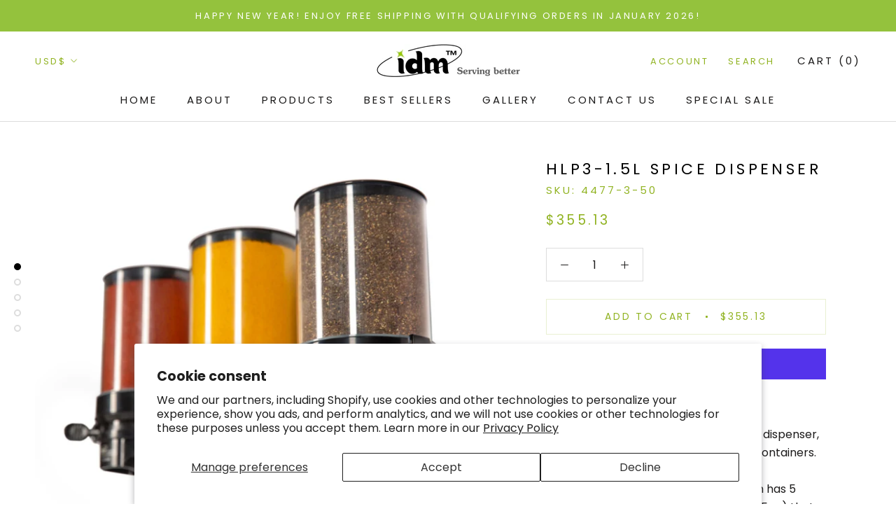

--- FILE ---
content_type: text/html; charset=utf-8
request_url: https://www.idm-dispenser.com/products/hlp3-1-5l-spice-dispenser-1
body_size: 75006
content:
<!doctype html>

<html class="no-js" lang="en">
  <head>
    <!-- Google Tag Manager -->
    <script>
      (function(w,d,s,l,i){w[l]=w[l]||[];w[l].push({'gtm.start':
      new Date().getTime(),event:'gtm.js'});var f=d.getElementsByTagName(s)[0],
      j=d.createElement(s),dl=l!='dataLayer'?'&l='+l:'';j.async=true;j.src=
      'https://www.googletagmanager.com/gtm.js?id='+i+dl;f.parentNode.insertBefore(j,f);
      })(window,document,'script','dataLayer','GTM-54ZSDFHX');
    </script>
    <!-- End Google Tag Manager -->
    <meta name="google-site-verification" content="jUdCJuKje3xQNgygGCroPLoESya30JSjXOT1GakhhtM">
    <meta charset="utf-8">
    <meta http-equiv="X-UA-Compatible" content="IE=edge,chrome=1">
    <meta
      name="viewport"
      content="width=device-width, initial-scale=1.0, height=device-height, minimum-scale=1.0, maximum-scale=1.0"
    >
    <meta name="theme-color" content="">
    <meta name="facebook-domain-verification" content="nkltw0evrme5hvpxf6laef17rjijsr">
    <!-- Google tag (gtag.js) -->
    <script async src="https://www.googletagmanager.com/gtag/js?id=G-0QP55N3903"></script>
    <script>
      window.dataLayer = window.dataLayer || []; function gtag(){dataLayer.push(arguments);} gtag('js', new Date()); gtag('config', 'G-0QP55N3903');
    </script>
    <title>
      IDM Spice Dispenser HLP3-1.5L | Triple, wall mounted, Spice storage. 1.5 liter capacity, metal black brackets | Portion controlled | &quot;Pro-Portion&quot; mechanism | Small
      
      
       &ndash; IDM LTD
    </title><meta name="description" content="Revolutionize the way you display your spices at retail with this HLP3-1.5L spice dispenser. Upgrade your spice shelf and keep it clean and inviting. No more mix-up of spices in your display, no more un-fresh stock! Display them all in beautiful dispensers and preserve freshness. 1.5L, triple wall mounted, black, small"><link rel="canonical" href="https://www.idm-dispenser.com/products/hlp3-1-5l-spice-dispenser-1"><link rel="shortcut icon" href="//www.idm-dispenser.com/cdn/shop/files/9_96x.jpg?v=1613532523" type="image/png"><meta property="og:type" content="product">
  <meta property="og:title" content="HLP3-1.5L Spice dispenser"><meta property="og:image" content="http://www.idm-dispenser.com/cdn/shop/products/HLP3-1.5LItem4477-3-50-SpiceDispenser-IDMDispenser_34_Custom_1024x.jpg?v=1605446298">
    <meta property="og:image:secure_url" content="https://www.idm-dispenser.com/cdn/shop/products/HLP3-1.5LItem4477-3-50-SpiceDispenser-IDMDispenser_34_Custom_1024x.jpg?v=1605446298"><meta property="og:image" content="http://www.idm-dispenser.com/cdn/shop/products/HLP3-1.5LItem4477-3-50-SpiceDispenser-IDMDispenser_35_Custom_1024x.jpg?v=1605446305">
    <meta property="og:image:secure_url" content="https://www.idm-dispenser.com/cdn/shop/products/HLP3-1.5LItem4477-3-50-SpiceDispenser-IDMDispenser_35_Custom_1024x.jpg?v=1605446305"><meta property="og:image" content="http://www.idm-dispenser.com/cdn/shop/products/HLP3-1.5LItem4477-3-50-SpiceDispenser-IDMDispenser_36_Custom_1024x.jpg?v=1605446309">
    <meta property="og:image:secure_url" content="https://www.idm-dispenser.com/cdn/shop/products/HLP3-1.5LItem4477-3-50-SpiceDispenser-IDMDispenser_36_Custom_1024x.jpg?v=1605446309"><meta property="product:price:amount" content="355.13">
  <meta property="product:price:currency" content="USD"><meta property="og:description" content="Revolutionize the way you display your spices at retail with this HLP3-1.5L spice dispenser. Upgrade your spice shelf and keep it clean and inviting. No more mix-up of spices in your display, no more un-fresh stock! Display them all in beautiful dispensers and preserve freshness. 1.5L, triple wall mounted, black, small"><meta property="og:url" content="https://www.idm-dispenser.com/products/hlp3-1-5l-spice-dispenser-1">
<meta property="og:site_name" content="IDM LTD"><meta name="twitter:card" content="summary"><meta name="twitter:title" content="HLP3-1.5L Spice dispenser">
  <meta name="twitter:description" content="HLP3-1.5L is a triple, wall mounted spice dispenser, with a 1.5 liter capacity in each of its 3 containers. Its patented “Pro-Portion” mechanism has 5 portion levels (10cc/15cc/20cc/30cc/35cc) that are adjustable to dispense your exact portion of powdered spices every time.   It comes with black metal wall mounting brackets, 3 x SAN containers, ABS lids &amp;amp; funnels and Acetal handles.   All are BPA free and comply with FDA and EU food contact material regulations. HLP3-1.5L 4477-3-50 Length 48 cm Width 15 cm Height 24 cm Weight 5.1 kg Cylinder amount 3 Capacity per cylinder 1.5 liter Total Capacity 4.5 liter Color Black lid &amp;amp; funnelBlack bracket (Fixture) Features BPA FreeComplies with FDA &amp;amp; EU food contact materialsPatented Materials Container: SANStand: MetalLid &amp;amp; funnel: ABSMechanism: Stainless steel Fixture Wall Mounted Portion control 10cc/15cc/20cc/30cc/35cc (Adjustable) Product line &quot;Pro Portion&quot; Mechanism Swipe the Handle Right/Left &amp;amp; Serve Uses">
  <meta name="twitter:image" content="https://www.idm-dispenser.com/cdn/shop/products/HLP3-1.5LItem4477-3-50-SpiceDispenser-IDMDispenser_34_Custom_600x600_crop_center.jpg?v=1605446298">

    <script>window.performance && window.performance.mark && window.performance.mark('shopify.content_for_header.start');</script><meta name="google-site-verification" content="jUdCJuKje3xQNgygGCroPLoESya30JSjXOT1GakhhtM">
<meta name="google-site-verification" content="HcuiMPyBS4a4DQGMExOVVqYF_T7DxMH34lTmyICO--Q">
<meta name="facebook-domain-verification" content="l61h6dero4tu293k9ue5rhrcr58thk">
<meta id="shopify-digital-wallet" name="shopify-digital-wallet" content="/26347700278/digital_wallets/dialog">
<meta name="shopify-checkout-api-token" content="24d9dee78a7f659046a50fce3024d436">
<meta id="in-context-paypal-metadata" data-shop-id="26347700278" data-venmo-supported="false" data-environment="production" data-locale="en_US" data-paypal-v4="true" data-currency="USD">
<link rel="alternate" hreflang="x-default" href="https://www.idm-dispenser.com/en-de/products/hlp3-1-5l-spice-dispenser-1">
<link rel="alternate" hreflang="en" href="https://www.idm-dispenser.com/en-de/products/hlp3-1-5l-spice-dispenser-1">
<link rel="alternate" hreflang="en-IL" href="https://www.idm-dispenser.com/en-il/products/hlp3-1-5l-spice-dispenser-1">
<link rel="alternate" hreflang="en-AD" href="https://www.idm-dispenser.com/products/hlp3-1-5l-spice-dispenser-1">
<link rel="alternate" hreflang="en-AE" href="https://www.idm-dispenser.com/products/hlp3-1-5l-spice-dispenser-1">
<link rel="alternate" hreflang="en-AF" href="https://www.idm-dispenser.com/products/hlp3-1-5l-spice-dispenser-1">
<link rel="alternate" hreflang="en-AL" href="https://www.idm-dispenser.com/products/hlp3-1-5l-spice-dispenser-1">
<link rel="alternate" hreflang="en-AM" href="https://www.idm-dispenser.com/products/hlp3-1-5l-spice-dispenser-1">
<link rel="alternate" hreflang="en-AN" href="https://www.idm-dispenser.com/products/hlp3-1-5l-spice-dispenser-1">
<link rel="alternate" hreflang="en-AO" href="https://www.idm-dispenser.com/products/hlp3-1-5l-spice-dispenser-1">
<link rel="alternate" hreflang="en-AR" href="https://www.idm-dispenser.com/products/hlp3-1-5l-spice-dispenser-1">
<link rel="alternate" hreflang="en-AT" href="https://www.idm-dispenser.com/products/hlp3-1-5l-spice-dispenser-1">
<link rel="alternate" hreflang="en-AU" href="https://www.idm-dispenser.com/products/hlp3-1-5l-spice-dispenser-1">
<link rel="alternate" hreflang="en-AX" href="https://www.idm-dispenser.com/products/hlp3-1-5l-spice-dispenser-1">
<link rel="alternate" hreflang="en-AZ" href="https://www.idm-dispenser.com/products/hlp3-1-5l-spice-dispenser-1">
<link rel="alternate" hreflang="en-BA" href="https://www.idm-dispenser.com/products/hlp3-1-5l-spice-dispenser-1">
<link rel="alternate" hreflang="en-BD" href="https://www.idm-dispenser.com/products/hlp3-1-5l-spice-dispenser-1">
<link rel="alternate" hreflang="en-BE" href="https://www.idm-dispenser.com/products/hlp3-1-5l-spice-dispenser-1">
<link rel="alternate" hreflang="en-BF" href="https://www.idm-dispenser.com/products/hlp3-1-5l-spice-dispenser-1">
<link rel="alternate" hreflang="en-BG" href="https://www.idm-dispenser.com/products/hlp3-1-5l-spice-dispenser-1">
<link rel="alternate" hreflang="en-BH" href="https://www.idm-dispenser.com/products/hlp3-1-5l-spice-dispenser-1">
<link rel="alternate" hreflang="en-BI" href="https://www.idm-dispenser.com/products/hlp3-1-5l-spice-dispenser-1">
<link rel="alternate" hreflang="en-BJ" href="https://www.idm-dispenser.com/products/hlp3-1-5l-spice-dispenser-1">
<link rel="alternate" hreflang="en-BN" href="https://www.idm-dispenser.com/products/hlp3-1-5l-spice-dispenser-1">
<link rel="alternate" hreflang="en-BO" href="https://www.idm-dispenser.com/products/hlp3-1-5l-spice-dispenser-1">
<link rel="alternate" hreflang="en-BQ" href="https://www.idm-dispenser.com/products/hlp3-1-5l-spice-dispenser-1">
<link rel="alternate" hreflang="en-BR" href="https://www.idm-dispenser.com/products/hlp3-1-5l-spice-dispenser-1">
<link rel="alternate" hreflang="en-BT" href="https://www.idm-dispenser.com/products/hlp3-1-5l-spice-dispenser-1">
<link rel="alternate" hreflang="en-BW" href="https://www.idm-dispenser.com/products/hlp3-1-5l-spice-dispenser-1">
<link rel="alternate" hreflang="en-BY" href="https://www.idm-dispenser.com/products/hlp3-1-5l-spice-dispenser-1">
<link rel="alternate" hreflang="en-CA" href="https://www.idm-dispenser.com/products/hlp3-1-5l-spice-dispenser-1">
<link rel="alternate" hreflang="en-CC" href="https://www.idm-dispenser.com/products/hlp3-1-5l-spice-dispenser-1">
<link rel="alternate" hreflang="en-CD" href="https://www.idm-dispenser.com/products/hlp3-1-5l-spice-dispenser-1">
<link rel="alternate" hreflang="en-CF" href="https://www.idm-dispenser.com/products/hlp3-1-5l-spice-dispenser-1">
<link rel="alternate" hreflang="en-CG" href="https://www.idm-dispenser.com/products/hlp3-1-5l-spice-dispenser-1">
<link rel="alternate" hreflang="en-CH" href="https://www.idm-dispenser.com/products/hlp3-1-5l-spice-dispenser-1">
<link rel="alternate" hreflang="en-CI" href="https://www.idm-dispenser.com/products/hlp3-1-5l-spice-dispenser-1">
<link rel="alternate" hreflang="en-CL" href="https://www.idm-dispenser.com/products/hlp3-1-5l-spice-dispenser-1">
<link rel="alternate" hreflang="en-CM" href="https://www.idm-dispenser.com/products/hlp3-1-5l-spice-dispenser-1">
<link rel="alternate" hreflang="en-CN" href="https://www.idm-dispenser.com/products/hlp3-1-5l-spice-dispenser-1">
<link rel="alternate" hreflang="en-CO" href="https://www.idm-dispenser.com/products/hlp3-1-5l-spice-dispenser-1">
<link rel="alternate" hreflang="en-CV" href="https://www.idm-dispenser.com/products/hlp3-1-5l-spice-dispenser-1">
<link rel="alternate" hreflang="en-CX" href="https://www.idm-dispenser.com/products/hlp3-1-5l-spice-dispenser-1">
<link rel="alternate" hreflang="en-CY" href="https://www.idm-dispenser.com/products/hlp3-1-5l-spice-dispenser-1">
<link rel="alternate" hreflang="en-CZ" href="https://www.idm-dispenser.com/products/hlp3-1-5l-spice-dispenser-1">
<link rel="alternate" hreflang="en-DJ" href="https://www.idm-dispenser.com/products/hlp3-1-5l-spice-dispenser-1">
<link rel="alternate" hreflang="en-DK" href="https://www.idm-dispenser.com/products/hlp3-1-5l-spice-dispenser-1">
<link rel="alternate" hreflang="en-DZ" href="https://www.idm-dispenser.com/products/hlp3-1-5l-spice-dispenser-1">
<link rel="alternate" hreflang="en-EC" href="https://www.idm-dispenser.com/products/hlp3-1-5l-spice-dispenser-1">
<link rel="alternate" hreflang="en-EE" href="https://www.idm-dispenser.com/products/hlp3-1-5l-spice-dispenser-1">
<link rel="alternate" hreflang="en-EG" href="https://www.idm-dispenser.com/products/hlp3-1-5l-spice-dispenser-1">
<link rel="alternate" hreflang="en-EH" href="https://www.idm-dispenser.com/products/hlp3-1-5l-spice-dispenser-1">
<link rel="alternate" hreflang="en-ER" href="https://www.idm-dispenser.com/products/hlp3-1-5l-spice-dispenser-1">
<link rel="alternate" hreflang="en-ES" href="https://www.idm-dispenser.com/products/hlp3-1-5l-spice-dispenser-1">
<link rel="alternate" hreflang="en-ET" href="https://www.idm-dispenser.com/products/hlp3-1-5l-spice-dispenser-1">
<link rel="alternate" hreflang="en-FI" href="https://www.idm-dispenser.com/products/hlp3-1-5l-spice-dispenser-1">
<link rel="alternate" hreflang="en-FK" href="https://www.idm-dispenser.com/products/hlp3-1-5l-spice-dispenser-1">
<link rel="alternate" hreflang="en-FO" href="https://www.idm-dispenser.com/products/hlp3-1-5l-spice-dispenser-1">
<link rel="alternate" hreflang="en-FR" href="https://www.idm-dispenser.com/products/hlp3-1-5l-spice-dispenser-1">
<link rel="alternate" hreflang="en-GA" href="https://www.idm-dispenser.com/products/hlp3-1-5l-spice-dispenser-1">
<link rel="alternate" hreflang="en-GB" href="https://www.idm-dispenser.com/products/hlp3-1-5l-spice-dispenser-1">
<link rel="alternate" hreflang="en-GE" href="https://www.idm-dispenser.com/products/hlp3-1-5l-spice-dispenser-1">
<link rel="alternate" hreflang="en-GF" href="https://www.idm-dispenser.com/products/hlp3-1-5l-spice-dispenser-1">
<link rel="alternate" hreflang="en-GG" href="https://www.idm-dispenser.com/products/hlp3-1-5l-spice-dispenser-1">
<link rel="alternate" hreflang="en-GH" href="https://www.idm-dispenser.com/products/hlp3-1-5l-spice-dispenser-1">
<link rel="alternate" hreflang="en-GI" href="https://www.idm-dispenser.com/products/hlp3-1-5l-spice-dispenser-1">
<link rel="alternate" hreflang="en-GL" href="https://www.idm-dispenser.com/products/hlp3-1-5l-spice-dispenser-1">
<link rel="alternate" hreflang="en-GM" href="https://www.idm-dispenser.com/products/hlp3-1-5l-spice-dispenser-1">
<link rel="alternate" hreflang="en-GN" href="https://www.idm-dispenser.com/products/hlp3-1-5l-spice-dispenser-1">
<link rel="alternate" hreflang="en-GQ" href="https://www.idm-dispenser.com/products/hlp3-1-5l-spice-dispenser-1">
<link rel="alternate" hreflang="en-GR" href="https://www.idm-dispenser.com/products/hlp3-1-5l-spice-dispenser-1">
<link rel="alternate" hreflang="en-GW" href="https://www.idm-dispenser.com/products/hlp3-1-5l-spice-dispenser-1">
<link rel="alternate" hreflang="en-GY" href="https://www.idm-dispenser.com/products/hlp3-1-5l-spice-dispenser-1">
<link rel="alternate" hreflang="en-HK" href="https://www.idm-dispenser.com/products/hlp3-1-5l-spice-dispenser-1">
<link rel="alternate" hreflang="en-HR" href="https://www.idm-dispenser.com/products/hlp3-1-5l-spice-dispenser-1">
<link rel="alternate" hreflang="en-HU" href="https://www.idm-dispenser.com/products/hlp3-1-5l-spice-dispenser-1">
<link rel="alternate" hreflang="en-ID" href="https://www.idm-dispenser.com/products/hlp3-1-5l-spice-dispenser-1">
<link rel="alternate" hreflang="en-IE" href="https://www.idm-dispenser.com/products/hlp3-1-5l-spice-dispenser-1">
<link rel="alternate" hreflang="en-IM" href="https://www.idm-dispenser.com/products/hlp3-1-5l-spice-dispenser-1">
<link rel="alternate" hreflang="en-IN" href="https://www.idm-dispenser.com/products/hlp3-1-5l-spice-dispenser-1">
<link rel="alternate" hreflang="en-IO" href="https://www.idm-dispenser.com/products/hlp3-1-5l-spice-dispenser-1">
<link rel="alternate" hreflang="en-IQ" href="https://www.idm-dispenser.com/products/hlp3-1-5l-spice-dispenser-1">
<link rel="alternate" hreflang="en-IS" href="https://www.idm-dispenser.com/products/hlp3-1-5l-spice-dispenser-1">
<link rel="alternate" hreflang="en-IT" href="https://www.idm-dispenser.com/products/hlp3-1-5l-spice-dispenser-1">
<link rel="alternate" hreflang="en-JE" href="https://www.idm-dispenser.com/products/hlp3-1-5l-spice-dispenser-1">
<link rel="alternate" hreflang="en-JO" href="https://www.idm-dispenser.com/products/hlp3-1-5l-spice-dispenser-1">
<link rel="alternate" hreflang="en-JP" href="https://www.idm-dispenser.com/products/hlp3-1-5l-spice-dispenser-1">
<link rel="alternate" hreflang="en-KE" href="https://www.idm-dispenser.com/products/hlp3-1-5l-spice-dispenser-1">
<link rel="alternate" hreflang="en-KG" href="https://www.idm-dispenser.com/products/hlp3-1-5l-spice-dispenser-1">
<link rel="alternate" hreflang="en-KH" href="https://www.idm-dispenser.com/products/hlp3-1-5l-spice-dispenser-1">
<link rel="alternate" hreflang="en-KM" href="https://www.idm-dispenser.com/products/hlp3-1-5l-spice-dispenser-1">
<link rel="alternate" hreflang="en-KR" href="https://www.idm-dispenser.com/products/hlp3-1-5l-spice-dispenser-1">
<link rel="alternate" hreflang="en-KW" href="https://www.idm-dispenser.com/products/hlp3-1-5l-spice-dispenser-1">
<link rel="alternate" hreflang="en-KZ" href="https://www.idm-dispenser.com/products/hlp3-1-5l-spice-dispenser-1">
<link rel="alternate" hreflang="en-LA" href="https://www.idm-dispenser.com/products/hlp3-1-5l-spice-dispenser-1">
<link rel="alternate" hreflang="en-LB" href="https://www.idm-dispenser.com/products/hlp3-1-5l-spice-dispenser-1">
<link rel="alternate" hreflang="en-LI" href="https://www.idm-dispenser.com/products/hlp3-1-5l-spice-dispenser-1">
<link rel="alternate" hreflang="en-LK" href="https://www.idm-dispenser.com/products/hlp3-1-5l-spice-dispenser-1">
<link rel="alternate" hreflang="en-LR" href="https://www.idm-dispenser.com/products/hlp3-1-5l-spice-dispenser-1">
<link rel="alternate" hreflang="en-LS" href="https://www.idm-dispenser.com/products/hlp3-1-5l-spice-dispenser-1">
<link rel="alternate" hreflang="en-LT" href="https://www.idm-dispenser.com/products/hlp3-1-5l-spice-dispenser-1">
<link rel="alternate" hreflang="en-LU" href="https://www.idm-dispenser.com/products/hlp3-1-5l-spice-dispenser-1">
<link rel="alternate" hreflang="en-LV" href="https://www.idm-dispenser.com/products/hlp3-1-5l-spice-dispenser-1">
<link rel="alternate" hreflang="en-LY" href="https://www.idm-dispenser.com/products/hlp3-1-5l-spice-dispenser-1">
<link rel="alternate" hreflang="en-MA" href="https://www.idm-dispenser.com/products/hlp3-1-5l-spice-dispenser-1">
<link rel="alternate" hreflang="en-MC" href="https://www.idm-dispenser.com/products/hlp3-1-5l-spice-dispenser-1">
<link rel="alternate" hreflang="en-MD" href="https://www.idm-dispenser.com/products/hlp3-1-5l-spice-dispenser-1">
<link rel="alternate" hreflang="en-ME" href="https://www.idm-dispenser.com/products/hlp3-1-5l-spice-dispenser-1">
<link rel="alternate" hreflang="en-MG" href="https://www.idm-dispenser.com/products/hlp3-1-5l-spice-dispenser-1">
<link rel="alternate" hreflang="en-MK" href="https://www.idm-dispenser.com/products/hlp3-1-5l-spice-dispenser-1">
<link rel="alternate" hreflang="en-ML" href="https://www.idm-dispenser.com/products/hlp3-1-5l-spice-dispenser-1">
<link rel="alternate" hreflang="en-MM" href="https://www.idm-dispenser.com/products/hlp3-1-5l-spice-dispenser-1">
<link rel="alternate" hreflang="en-MN" href="https://www.idm-dispenser.com/products/hlp3-1-5l-spice-dispenser-1">
<link rel="alternate" hreflang="en-MO" href="https://www.idm-dispenser.com/products/hlp3-1-5l-spice-dispenser-1">
<link rel="alternate" hreflang="en-MR" href="https://www.idm-dispenser.com/products/hlp3-1-5l-spice-dispenser-1">
<link rel="alternate" hreflang="en-MT" href="https://www.idm-dispenser.com/products/hlp3-1-5l-spice-dispenser-1">
<link rel="alternate" hreflang="en-MU" href="https://www.idm-dispenser.com/products/hlp3-1-5l-spice-dispenser-1">
<link rel="alternate" hreflang="en-MV" href="https://www.idm-dispenser.com/products/hlp3-1-5l-spice-dispenser-1">
<link rel="alternate" hreflang="en-MW" href="https://www.idm-dispenser.com/products/hlp3-1-5l-spice-dispenser-1">
<link rel="alternate" hreflang="en-MX" href="https://www.idm-dispenser.com/products/hlp3-1-5l-spice-dispenser-1">
<link rel="alternate" hreflang="en-MY" href="https://www.idm-dispenser.com/products/hlp3-1-5l-spice-dispenser-1">
<link rel="alternate" hreflang="en-MZ" href="https://www.idm-dispenser.com/products/hlp3-1-5l-spice-dispenser-1">
<link rel="alternate" hreflang="en-NA" href="https://www.idm-dispenser.com/products/hlp3-1-5l-spice-dispenser-1">
<link rel="alternate" hreflang="en-NE" href="https://www.idm-dispenser.com/products/hlp3-1-5l-spice-dispenser-1">
<link rel="alternate" hreflang="en-NG" href="https://www.idm-dispenser.com/products/hlp3-1-5l-spice-dispenser-1">
<link rel="alternate" hreflang="en-NL" href="https://www.idm-dispenser.com/products/hlp3-1-5l-spice-dispenser-1">
<link rel="alternate" hreflang="en-NO" href="https://www.idm-dispenser.com/products/hlp3-1-5l-spice-dispenser-1">
<link rel="alternate" hreflang="en-NP" href="https://www.idm-dispenser.com/products/hlp3-1-5l-spice-dispenser-1">
<link rel="alternate" hreflang="en-NZ" href="https://www.idm-dispenser.com/products/hlp3-1-5l-spice-dispenser-1">
<link rel="alternate" hreflang="en-OM" href="https://www.idm-dispenser.com/products/hlp3-1-5l-spice-dispenser-1">
<link rel="alternate" hreflang="en-PE" href="https://www.idm-dispenser.com/products/hlp3-1-5l-spice-dispenser-1">
<link rel="alternate" hreflang="en-PH" href="https://www.idm-dispenser.com/products/hlp3-1-5l-spice-dispenser-1">
<link rel="alternate" hreflang="en-PK" href="https://www.idm-dispenser.com/products/hlp3-1-5l-spice-dispenser-1">
<link rel="alternate" hreflang="en-PL" href="https://www.idm-dispenser.com/products/hlp3-1-5l-spice-dispenser-1">
<link rel="alternate" hreflang="en-PS" href="https://www.idm-dispenser.com/products/hlp3-1-5l-spice-dispenser-1">
<link rel="alternate" hreflang="en-PT" href="https://www.idm-dispenser.com/products/hlp3-1-5l-spice-dispenser-1">
<link rel="alternate" hreflang="en-PY" href="https://www.idm-dispenser.com/products/hlp3-1-5l-spice-dispenser-1">
<link rel="alternate" hreflang="en-QA" href="https://www.idm-dispenser.com/products/hlp3-1-5l-spice-dispenser-1">
<link rel="alternate" hreflang="en-RE" href="https://www.idm-dispenser.com/products/hlp3-1-5l-spice-dispenser-1">
<link rel="alternate" hreflang="en-RO" href="https://www.idm-dispenser.com/products/hlp3-1-5l-spice-dispenser-1">
<link rel="alternate" hreflang="en-RS" href="https://www.idm-dispenser.com/products/hlp3-1-5l-spice-dispenser-1">
<link rel="alternate" hreflang="en-RU" href="https://www.idm-dispenser.com/products/hlp3-1-5l-spice-dispenser-1">
<link rel="alternate" hreflang="en-RW" href="https://www.idm-dispenser.com/products/hlp3-1-5l-spice-dispenser-1">
<link rel="alternate" hreflang="en-SA" href="https://www.idm-dispenser.com/products/hlp3-1-5l-spice-dispenser-1">
<link rel="alternate" hreflang="en-SC" href="https://www.idm-dispenser.com/products/hlp3-1-5l-spice-dispenser-1">
<link rel="alternate" hreflang="en-SD" href="https://www.idm-dispenser.com/products/hlp3-1-5l-spice-dispenser-1">
<link rel="alternate" hreflang="en-SE" href="https://www.idm-dispenser.com/products/hlp3-1-5l-spice-dispenser-1">
<link rel="alternate" hreflang="en-SG" href="https://www.idm-dispenser.com/products/hlp3-1-5l-spice-dispenser-1">
<link rel="alternate" hreflang="en-SH" href="https://www.idm-dispenser.com/products/hlp3-1-5l-spice-dispenser-1">
<link rel="alternate" hreflang="en-SI" href="https://www.idm-dispenser.com/products/hlp3-1-5l-spice-dispenser-1">
<link rel="alternate" hreflang="en-SJ" href="https://www.idm-dispenser.com/products/hlp3-1-5l-spice-dispenser-1">
<link rel="alternate" hreflang="en-SK" href="https://www.idm-dispenser.com/products/hlp3-1-5l-spice-dispenser-1">
<link rel="alternate" hreflang="en-SL" href="https://www.idm-dispenser.com/products/hlp3-1-5l-spice-dispenser-1">
<link rel="alternate" hreflang="en-SM" href="https://www.idm-dispenser.com/products/hlp3-1-5l-spice-dispenser-1">
<link rel="alternate" hreflang="en-SN" href="https://www.idm-dispenser.com/products/hlp3-1-5l-spice-dispenser-1">
<link rel="alternate" hreflang="en-SO" href="https://www.idm-dispenser.com/products/hlp3-1-5l-spice-dispenser-1">
<link rel="alternate" hreflang="en-SR" href="https://www.idm-dispenser.com/products/hlp3-1-5l-spice-dispenser-1">
<link rel="alternate" hreflang="en-SS" href="https://www.idm-dispenser.com/products/hlp3-1-5l-spice-dispenser-1">
<link rel="alternate" hreflang="en-ST" href="https://www.idm-dispenser.com/products/hlp3-1-5l-spice-dispenser-1">
<link rel="alternate" hreflang="en-SZ" href="https://www.idm-dispenser.com/products/hlp3-1-5l-spice-dispenser-1">
<link rel="alternate" hreflang="en-TD" href="https://www.idm-dispenser.com/products/hlp3-1-5l-spice-dispenser-1">
<link rel="alternate" hreflang="en-TG" href="https://www.idm-dispenser.com/products/hlp3-1-5l-spice-dispenser-1">
<link rel="alternate" hreflang="en-TH" href="https://www.idm-dispenser.com/products/hlp3-1-5l-spice-dispenser-1">
<link rel="alternate" hreflang="en-TJ" href="https://www.idm-dispenser.com/products/hlp3-1-5l-spice-dispenser-1">
<link rel="alternate" hreflang="en-TM" href="https://www.idm-dispenser.com/products/hlp3-1-5l-spice-dispenser-1">
<link rel="alternate" hreflang="en-TN" href="https://www.idm-dispenser.com/products/hlp3-1-5l-spice-dispenser-1">
<link rel="alternate" hreflang="en-TR" href="https://www.idm-dispenser.com/products/hlp3-1-5l-spice-dispenser-1">
<link rel="alternate" hreflang="en-TW" href="https://www.idm-dispenser.com/products/hlp3-1-5l-spice-dispenser-1">
<link rel="alternate" hreflang="en-TZ" href="https://www.idm-dispenser.com/products/hlp3-1-5l-spice-dispenser-1">
<link rel="alternate" hreflang="en-UA" href="https://www.idm-dispenser.com/products/hlp3-1-5l-spice-dispenser-1">
<link rel="alternate" hreflang="en-UG" href="https://www.idm-dispenser.com/products/hlp3-1-5l-spice-dispenser-1">
<link rel="alternate" hreflang="en-US" href="https://www.idm-dispenser.com/products/hlp3-1-5l-spice-dispenser-1">
<link rel="alternate" hreflang="en-UY" href="https://www.idm-dispenser.com/products/hlp3-1-5l-spice-dispenser-1">
<link rel="alternate" hreflang="en-UZ" href="https://www.idm-dispenser.com/products/hlp3-1-5l-spice-dispenser-1">
<link rel="alternate" hreflang="en-VA" href="https://www.idm-dispenser.com/products/hlp3-1-5l-spice-dispenser-1">
<link rel="alternate" hreflang="en-VE" href="https://www.idm-dispenser.com/products/hlp3-1-5l-spice-dispenser-1">
<link rel="alternate" hreflang="en-VN" href="https://www.idm-dispenser.com/products/hlp3-1-5l-spice-dispenser-1">
<link rel="alternate" hreflang="en-XK" href="https://www.idm-dispenser.com/products/hlp3-1-5l-spice-dispenser-1">
<link rel="alternate" hreflang="en-YE" href="https://www.idm-dispenser.com/products/hlp3-1-5l-spice-dispenser-1">
<link rel="alternate" hreflang="en-YT" href="https://www.idm-dispenser.com/products/hlp3-1-5l-spice-dispenser-1">
<link rel="alternate" hreflang="en-ZA" href="https://www.idm-dispenser.com/products/hlp3-1-5l-spice-dispenser-1">
<link rel="alternate" hreflang="en-ZM" href="https://www.idm-dispenser.com/products/hlp3-1-5l-spice-dispenser-1">
<link rel="alternate" hreflang="en-ZW" href="https://www.idm-dispenser.com/products/hlp3-1-5l-spice-dispenser-1">
<link rel="alternate" type="application/json+oembed" href="https://www.idm-dispenser.com/products/hlp3-1-5l-spice-dispenser-1.oembed">
<script async="async" src="/checkouts/internal/preloads.js?locale=en-BQ"></script>
<link rel="preconnect" href="https://shop.app" crossorigin="anonymous">
<script async="async" src="https://shop.app/checkouts/internal/preloads.js?locale=en-BQ&shop_id=26347700278" crossorigin="anonymous"></script>
<script id="apple-pay-shop-capabilities" type="application/json">{"shopId":26347700278,"countryCode":"GB","currencyCode":"USD","merchantCapabilities":["supports3DS"],"merchantId":"gid:\/\/shopify\/Shop\/26347700278","merchantName":"IDM LTD","requiredBillingContactFields":["postalAddress","email","phone"],"requiredShippingContactFields":["postalAddress","email","phone"],"shippingType":"shipping","supportedNetworks":["visa","maestro","masterCard","amex","discover","elo"],"total":{"type":"pending","label":"IDM LTD","amount":"1.00"},"shopifyPaymentsEnabled":true,"supportsSubscriptions":true}</script>
<script id="shopify-features" type="application/json">{"accessToken":"24d9dee78a7f659046a50fce3024d436","betas":["rich-media-storefront-analytics"],"domain":"www.idm-dispenser.com","predictiveSearch":true,"shopId":26347700278,"locale":"en"}</script>
<script>var Shopify = Shopify || {};
Shopify.shop = "idmtm.myshopify.com";
Shopify.locale = "en";
Shopify.currency = {"active":"USD","rate":"1.1877186"};
Shopify.country = "BQ";
Shopify.theme = {"name":"Prestige","id":81330044982,"schema_name":"Prestige","schema_version":"4.7.2","theme_store_id":855,"role":"main"};
Shopify.theme.handle = "null";
Shopify.theme.style = {"id":null,"handle":null};
Shopify.cdnHost = "www.idm-dispenser.com/cdn";
Shopify.routes = Shopify.routes || {};
Shopify.routes.root = "/";</script>
<script type="module">!function(o){(o.Shopify=o.Shopify||{}).modules=!0}(window);</script>
<script>!function(o){function n(){var o=[];function n(){o.push(Array.prototype.slice.apply(arguments))}return n.q=o,n}var t=o.Shopify=o.Shopify||{};t.loadFeatures=n(),t.autoloadFeatures=n()}(window);</script>
<script>
  window.ShopifyPay = window.ShopifyPay || {};
  window.ShopifyPay.apiHost = "shop.app\/pay";
  window.ShopifyPay.redirectState = null;
</script>
<script id="shop-js-analytics" type="application/json">{"pageType":"product"}</script>
<script defer="defer" async type="module" src="//www.idm-dispenser.com/cdn/shopifycloud/shop-js/modules/v2/client.init-shop-cart-sync_BApSsMSl.en.esm.js"></script>
<script defer="defer" async type="module" src="//www.idm-dispenser.com/cdn/shopifycloud/shop-js/modules/v2/chunk.common_CBoos6YZ.esm.js"></script>
<script type="module">
  await import("//www.idm-dispenser.com/cdn/shopifycloud/shop-js/modules/v2/client.init-shop-cart-sync_BApSsMSl.en.esm.js");
await import("//www.idm-dispenser.com/cdn/shopifycloud/shop-js/modules/v2/chunk.common_CBoos6YZ.esm.js");

  window.Shopify.SignInWithShop?.initShopCartSync?.({"fedCMEnabled":true,"windoidEnabled":true});

</script>
<script>
  window.Shopify = window.Shopify || {};
  if (!window.Shopify.featureAssets) window.Shopify.featureAssets = {};
  window.Shopify.featureAssets['shop-js'] = {"shop-cart-sync":["modules/v2/client.shop-cart-sync_DJczDl9f.en.esm.js","modules/v2/chunk.common_CBoos6YZ.esm.js"],"init-fed-cm":["modules/v2/client.init-fed-cm_BzwGC0Wi.en.esm.js","modules/v2/chunk.common_CBoos6YZ.esm.js"],"init-windoid":["modules/v2/client.init-windoid_BS26ThXS.en.esm.js","modules/v2/chunk.common_CBoos6YZ.esm.js"],"shop-cash-offers":["modules/v2/client.shop-cash-offers_DthCPNIO.en.esm.js","modules/v2/chunk.common_CBoos6YZ.esm.js","modules/v2/chunk.modal_Bu1hFZFC.esm.js"],"shop-button":["modules/v2/client.shop-button_D_JX508o.en.esm.js","modules/v2/chunk.common_CBoos6YZ.esm.js"],"init-shop-email-lookup-coordinator":["modules/v2/client.init-shop-email-lookup-coordinator_DFwWcvrS.en.esm.js","modules/v2/chunk.common_CBoos6YZ.esm.js"],"shop-toast-manager":["modules/v2/client.shop-toast-manager_tEhgP2F9.en.esm.js","modules/v2/chunk.common_CBoos6YZ.esm.js"],"shop-login-button":["modules/v2/client.shop-login-button_DwLgFT0K.en.esm.js","modules/v2/chunk.common_CBoos6YZ.esm.js","modules/v2/chunk.modal_Bu1hFZFC.esm.js"],"avatar":["modules/v2/client.avatar_BTnouDA3.en.esm.js"],"init-shop-cart-sync":["modules/v2/client.init-shop-cart-sync_BApSsMSl.en.esm.js","modules/v2/chunk.common_CBoos6YZ.esm.js"],"pay-button":["modules/v2/client.pay-button_BuNmcIr_.en.esm.js","modules/v2/chunk.common_CBoos6YZ.esm.js"],"init-shop-for-new-customer-accounts":["modules/v2/client.init-shop-for-new-customer-accounts_DrjXSI53.en.esm.js","modules/v2/client.shop-login-button_DwLgFT0K.en.esm.js","modules/v2/chunk.common_CBoos6YZ.esm.js","modules/v2/chunk.modal_Bu1hFZFC.esm.js"],"init-customer-accounts-sign-up":["modules/v2/client.init-customer-accounts-sign-up_TlVCiykN.en.esm.js","modules/v2/client.shop-login-button_DwLgFT0K.en.esm.js","modules/v2/chunk.common_CBoos6YZ.esm.js","modules/v2/chunk.modal_Bu1hFZFC.esm.js"],"shop-follow-button":["modules/v2/client.shop-follow-button_C5D3XtBb.en.esm.js","modules/v2/chunk.common_CBoos6YZ.esm.js","modules/v2/chunk.modal_Bu1hFZFC.esm.js"],"checkout-modal":["modules/v2/client.checkout-modal_8TC_1FUY.en.esm.js","modules/v2/chunk.common_CBoos6YZ.esm.js","modules/v2/chunk.modal_Bu1hFZFC.esm.js"],"init-customer-accounts":["modules/v2/client.init-customer-accounts_C0Oh2ljF.en.esm.js","modules/v2/client.shop-login-button_DwLgFT0K.en.esm.js","modules/v2/chunk.common_CBoos6YZ.esm.js","modules/v2/chunk.modal_Bu1hFZFC.esm.js"],"lead-capture":["modules/v2/client.lead-capture_Cq0gfm7I.en.esm.js","modules/v2/chunk.common_CBoos6YZ.esm.js","modules/v2/chunk.modal_Bu1hFZFC.esm.js"],"shop-login":["modules/v2/client.shop-login_BmtnoEUo.en.esm.js","modules/v2/chunk.common_CBoos6YZ.esm.js","modules/v2/chunk.modal_Bu1hFZFC.esm.js"],"payment-terms":["modules/v2/client.payment-terms_BHOWV7U_.en.esm.js","modules/v2/chunk.common_CBoos6YZ.esm.js","modules/v2/chunk.modal_Bu1hFZFC.esm.js"]};
</script>
<script>(function() {
  var isLoaded = false;
  function asyncLoad() {
    if (isLoaded) return;
    isLoaded = true;
    var urls = ["https:\/\/chimpstatic.com\/mcjs-connected\/js\/users\/0696a426ab801b3f56d64911c\/94f57bd662aa2e2b854f7f7fe.js?shop=idmtm.myshopify.com","https:\/\/cdnig.addons.business\/embed\/cloud\/idmtm\/cziframeagent.js?v=212104101107\u0026token=GduR2221039nNmBi\u0026shop=idmtm.myshopify.com","https:\/\/cdn.shopify.com\/s\/files\/1\/0263\/4770\/0278\/t\/2\/assets\/globo.formbuilder.init.js?v=1680442930\u0026shop=idmtm.myshopify.com"];
    for (var i = 0; i < urls.length; i++) {
      var s = document.createElement('script');
      s.type = 'text/javascript';
      s.async = true;
      s.src = urls[i];
      var x = document.getElementsByTagName('script')[0];
      x.parentNode.insertBefore(s, x);
    }
  };
  if(window.attachEvent) {
    window.attachEvent('onload', asyncLoad);
  } else {
    window.addEventListener('load', asyncLoad, false);
  }
})();</script>
<script id="__st">var __st={"a":26347700278,"offset":0,"reqid":"90169468-0099-4957-96b4-91e45b8429f7-1768879103","pageurl":"www.idm-dispenser.com\/products\/hlp3-1-5l-spice-dispenser-1","u":"51d0c26f279f","p":"product","rtyp":"product","rid":6083654942920};</script>
<script>window.ShopifyPaypalV4VisibilityTracking = true;</script>
<script id="captcha-bootstrap">!function(){'use strict';const t='contact',e='account',n='new_comment',o=[[t,t],['blogs',n],['comments',n],[t,'customer']],c=[[e,'customer_login'],[e,'guest_login'],[e,'recover_customer_password'],[e,'create_customer']],r=t=>t.map((([t,e])=>`form[action*='/${t}']:not([data-nocaptcha='true']) input[name='form_type'][value='${e}']`)).join(','),a=t=>()=>t?[...document.querySelectorAll(t)].map((t=>t.form)):[];function s(){const t=[...o],e=r(t);return a(e)}const i='password',u='form_key',d=['recaptcha-v3-token','g-recaptcha-response','h-captcha-response',i],f=()=>{try{return window.sessionStorage}catch{return}},m='__shopify_v',_=t=>t.elements[u];function p(t,e,n=!1){try{const o=window.sessionStorage,c=JSON.parse(o.getItem(e)),{data:r}=function(t){const{data:e,action:n}=t;return t[m]||n?{data:e,action:n}:{data:t,action:n}}(c);for(const[e,n]of Object.entries(r))t.elements[e]&&(t.elements[e].value=n);n&&o.removeItem(e)}catch(o){console.error('form repopulation failed',{error:o})}}const l='form_type',E='cptcha';function T(t){t.dataset[E]=!0}const w=window,h=w.document,L='Shopify',v='ce_forms',y='captcha';let A=!1;((t,e)=>{const n=(g='f06e6c50-85a8-45c8-87d0-21a2b65856fe',I='https://cdn.shopify.com/shopifycloud/storefront-forms-hcaptcha/ce_storefront_forms_captcha_hcaptcha.v1.5.2.iife.js',D={infoText:'Protected by hCaptcha',privacyText:'Privacy',termsText:'Terms'},(t,e,n)=>{const o=w[L][v],c=o.bindForm;if(c)return c(t,g,e,D).then(n);var r;o.q.push([[t,g,e,D],n]),r=I,A||(h.body.append(Object.assign(h.createElement('script'),{id:'captcha-provider',async:!0,src:r})),A=!0)});var g,I,D;w[L]=w[L]||{},w[L][v]=w[L][v]||{},w[L][v].q=[],w[L][y]=w[L][y]||{},w[L][y].protect=function(t,e){n(t,void 0,e),T(t)},Object.freeze(w[L][y]),function(t,e,n,w,h,L){const[v,y,A,g]=function(t,e,n){const i=e?o:[],u=t?c:[],d=[...i,...u],f=r(d),m=r(i),_=r(d.filter((([t,e])=>n.includes(e))));return[a(f),a(m),a(_),s()]}(w,h,L),I=t=>{const e=t.target;return e instanceof HTMLFormElement?e:e&&e.form},D=t=>v().includes(t);t.addEventListener('submit',(t=>{const e=I(t);if(!e)return;const n=D(e)&&!e.dataset.hcaptchaBound&&!e.dataset.recaptchaBound,o=_(e),c=g().includes(e)&&(!o||!o.value);(n||c)&&t.preventDefault(),c&&!n&&(function(t){try{if(!f())return;!function(t){const e=f();if(!e)return;const n=_(t);if(!n)return;const o=n.value;o&&e.removeItem(o)}(t);const e=Array.from(Array(32),(()=>Math.random().toString(36)[2])).join('');!function(t,e){_(t)||t.append(Object.assign(document.createElement('input'),{type:'hidden',name:u})),t.elements[u].value=e}(t,e),function(t,e){const n=f();if(!n)return;const o=[...t.querySelectorAll(`input[type='${i}']`)].map((({name:t})=>t)),c=[...d,...o],r={};for(const[a,s]of new FormData(t).entries())c.includes(a)||(r[a]=s);n.setItem(e,JSON.stringify({[m]:1,action:t.action,data:r}))}(t,e)}catch(e){console.error('failed to persist form',e)}}(e),e.submit())}));const S=(t,e)=>{t&&!t.dataset[E]&&(n(t,e.some((e=>e===t))),T(t))};for(const o of['focusin','change'])t.addEventListener(o,(t=>{const e=I(t);D(e)&&S(e,y())}));const B=e.get('form_key'),M=e.get(l),P=B&&M;t.addEventListener('DOMContentLoaded',(()=>{const t=y();if(P)for(const e of t)e.elements[l].value===M&&p(e,B);[...new Set([...A(),...v().filter((t=>'true'===t.dataset.shopifyCaptcha))])].forEach((e=>S(e,t)))}))}(h,new URLSearchParams(w.location.search),n,t,e,['guest_login'])})(!0,!0)}();</script>
<script integrity="sha256-4kQ18oKyAcykRKYeNunJcIwy7WH5gtpwJnB7kiuLZ1E=" data-source-attribution="shopify.loadfeatures" defer="defer" src="//www.idm-dispenser.com/cdn/shopifycloud/storefront/assets/storefront/load_feature-a0a9edcb.js" crossorigin="anonymous"></script>
<script crossorigin="anonymous" defer="defer" src="//www.idm-dispenser.com/cdn/shopifycloud/storefront/assets/shopify_pay/storefront-65b4c6d7.js?v=20250812"></script>
<script data-source-attribution="shopify.dynamic_checkout.dynamic.init">var Shopify=Shopify||{};Shopify.PaymentButton=Shopify.PaymentButton||{isStorefrontPortableWallets:!0,init:function(){window.Shopify.PaymentButton.init=function(){};var t=document.createElement("script");t.src="https://www.idm-dispenser.com/cdn/shopifycloud/portable-wallets/latest/portable-wallets.en.js",t.type="module",document.head.appendChild(t)}};
</script>
<script data-source-attribution="shopify.dynamic_checkout.buyer_consent">
  function portableWalletsHideBuyerConsent(e){var t=document.getElementById("shopify-buyer-consent"),n=document.getElementById("shopify-subscription-policy-button");t&&n&&(t.classList.add("hidden"),t.setAttribute("aria-hidden","true"),n.removeEventListener("click",e))}function portableWalletsShowBuyerConsent(e){var t=document.getElementById("shopify-buyer-consent"),n=document.getElementById("shopify-subscription-policy-button");t&&n&&(t.classList.remove("hidden"),t.removeAttribute("aria-hidden"),n.addEventListener("click",e))}window.Shopify?.PaymentButton&&(window.Shopify.PaymentButton.hideBuyerConsent=portableWalletsHideBuyerConsent,window.Shopify.PaymentButton.showBuyerConsent=portableWalletsShowBuyerConsent);
</script>
<script>
  function portableWalletsCleanup(e){e&&e.src&&console.error("Failed to load portable wallets script "+e.src);var t=document.querySelectorAll("shopify-accelerated-checkout .shopify-payment-button__skeleton, shopify-accelerated-checkout-cart .wallet-cart-button__skeleton"),e=document.getElementById("shopify-buyer-consent");for(let e=0;e<t.length;e++)t[e].remove();e&&e.remove()}function portableWalletsNotLoadedAsModule(e){e instanceof ErrorEvent&&"string"==typeof e.message&&e.message.includes("import.meta")&&"string"==typeof e.filename&&e.filename.includes("portable-wallets")&&(window.removeEventListener("error",portableWalletsNotLoadedAsModule),window.Shopify.PaymentButton.failedToLoad=e,"loading"===document.readyState?document.addEventListener("DOMContentLoaded",window.Shopify.PaymentButton.init):window.Shopify.PaymentButton.init())}window.addEventListener("error",portableWalletsNotLoadedAsModule);
</script>

<script type="module" src="https://www.idm-dispenser.com/cdn/shopifycloud/portable-wallets/latest/portable-wallets.en.js" onError="portableWalletsCleanup(this)" crossorigin="anonymous"></script>
<script nomodule>
  document.addEventListener("DOMContentLoaded", portableWalletsCleanup);
</script>

<script id='scb4127' type='text/javascript' async='' src='https://www.idm-dispenser.com/cdn/shopifycloud/privacy-banner/storefront-banner.js'></script><link id="shopify-accelerated-checkout-styles" rel="stylesheet" media="screen" href="https://www.idm-dispenser.com/cdn/shopifycloud/portable-wallets/latest/accelerated-checkout-backwards-compat.css" crossorigin="anonymous">
<style id="shopify-accelerated-checkout-cart">
        #shopify-buyer-consent {
  margin-top: 1em;
  display: inline-block;
  width: 100%;
}

#shopify-buyer-consent.hidden {
  display: none;
}

#shopify-subscription-policy-button {
  background: none;
  border: none;
  padding: 0;
  text-decoration: underline;
  font-size: inherit;
  cursor: pointer;
}

#shopify-subscription-policy-button::before {
  box-shadow: none;
}

      </style>

<script>window.performance && window.performance.mark && window.performance.mark('shopify.content_for_header.end');</script>

    <link rel="stylesheet" href="//www.idm-dispenser.com/cdn/shop/t/2/assets/theme.scss.css?v=146673087985723635161762064176">

    <script>
      // This allows to expose several variables to the global scope, to be used in scripts
      window.theme = {
        pageType: "product",
        moneyFormat: "${{amount}}",
        moneyWithCurrencyFormat: "${{amount}} USD",
        productImageSize: "square",
        searchMode: "product,article",
        showPageTransition: true,
        showElementStaggering: true,
        showImageZooming: true
      };


      

      
      window.routes = {
        rootUrl: "\/",
        cartUrl: "\/cart",
        cartAddUrl: "\/cart\/add",
        cartChangeUrl: "\/cart\/change",
        searchUrl: "\/search",
        productRecommendationsUrl: "\/recommendations\/products"
      };

      window.languages = {
        cartAddNote: "Add Order Note",
        cartEditNote: "Edit Order Note",
        productImageLoadingError: "This image could not be loaded. Please try to reload the page.",
        productFormAddToCart: "Add to cart",
        productFormUnavailable: "Unavailable",
        productFormSoldOut: "Sold Out",
        shippingEstimatorOneResult: "1 option available:",
        shippingEstimatorMoreResults: "{{count}} options available:",
        shippingEstimatorNoResults: "No shipping could be found"
      };

      window.lazySizesConfig = {
        loadHidden: false,
        hFac: 0.5,
        expFactor: 2,
        ricTimeout: 150,
        lazyClass: 'Image--lazyLoad',
        loadingClass: 'Image--lazyLoading',
        loadedClass: 'Image--lazyLoaded'
      };

      document.documentElement.className = document.documentElement.className.replace('no-js', 'js');
      document.documentElement.style.setProperty('--window-height', window.innerHeight + 'px');

      // We do a quick detection of some features (we could use Modernizr but for so little...)
      (function() {
        document.documentElement.className += ((window.CSS && window.CSS.supports('(position: sticky) or (position: -webkit-sticky)')) ? ' supports-sticky' : ' no-supports-sticky');
        document.documentElement.className += (window.matchMedia('(-moz-touch-enabled: 1), (hover: none)')).matches ? ' no-supports-hover' : ' supports-hover';
      }());
    </script>

    <script src="//www.idm-dispenser.com/cdn/shop/t/2/assets/lazysizes.min.js?v=174358363404432586981587370619" async></script><script
      src="https://polyfill-fastly.net/v3/polyfill.min.js?unknown=polyfill&features=fetch,Element.prototype.closest,Element.prototype.remove,Element.prototype.classList,Array.prototype.includes,Array.prototype.fill,Object.assign,CustomEvent,IntersectionObserver,IntersectionObserverEntry,URL"
      defer
    ></script>
    <script src="//www.idm-dispenser.com/cdn/shop/t/2/assets/libs.min.js?v=26178543184394469741587370618" defer></script>
    <script src="//www.idm-dispenser.com/cdn/shop/t/2/assets/theme.min.js?v=101812004007097122321587370623" defer></script>
    <script src="//www.idm-dispenser.com/cdn/shop/t/2/assets/custom.js?v=183944157590872491501587370621" defer></script>

    <script>
      (function () {
        window.onpageshow = function() {
          if (window.theme.showPageTransition) {
            var pageTransition = document.querySelector('.PageTransition');

            if (pageTransition) {
              pageTransition.style.visibility = 'visible';
              pageTransition.style.opacity = '0';
            }
          }

          // When the page is loaded from the cache, we have to reload the cart content
          document.documentElement.dispatchEvent(new CustomEvent('cart:refresh', {
            bubbles: true
          }));
        };
      })();
    </script>

    
  <script type="application/ld+json">
  {
    "@context": "http://schema.org",
    "@type": "Product",
    "offers": [{
          "@type": "Offer",
          "name": "Default Title",
          "availability":"https://schema.org/InStock",
          "price": 355.13,
          "priceCurrency": "EUR",
          "priceValidUntil": "2026-01-30","sku": "4477-3-50","url": "/products/hlp3-1-5l-spice-dispenser-1/products/hlp3-1-5l-spice-dispenser-1?variant=37527475290312"
        }
],
      "gtin13": "7290018903353",
      "productId": "7290018903353",
    "brand": {
      "name": "idmtm"
    },
    "name": "HLP3-1.5L Spice dispenser",
    "description": "HLP3-1.5L is a triple, wall mounted spice dispenser, with a 1.5 liter capacity in each of its 3 containers.\nIts patented “Pro-Portion” mechanism has 5 portion levels (10cc\/15cc\/20cc\/30cc\/35cc) that are adjustable to dispense your exact portion of powdered spices every time.  \nIt comes with black metal wall mounting brackets, 3 x SAN containers, ABS lids \u0026amp; funnels and Acetal handles.  \nAll are BPA free and comply with FDA and EU food contact material regulations.\n\n\n\n\nHLP3-1.5L\n\n\n4477-3-50\n\n\n\n\nLength\n\n\n48 cm\n\n\n\n\nWidth\n\n\n15 cm\n\n\n\n\nHeight\n\n\n24 cm\n\n\n\n\nWeight\n\n\n5.1 kg\n\n\n\n\nCylinder amount\n\n\n3\n\n\n\n\nCapacity per cylinder\n\n\n1.5 liter\n\n\n\n\nTotal Capacity\n\n\n4.5 liter\n\n\n\nColor\n\nBlack lid \u0026amp; funnelBlack bracket (Fixture)\n\n\n\nFeatures\nBPA FreeComplies with FDA \u0026amp; EU food contact materialsPatented\n\n\nMaterials\nContainer: SANStand: MetalLid \u0026amp; funnel: ABSMechanism: Stainless steel\n\n\n\nFixture\n\n\nWall Mounted\n\n\n\n\nPortion control\n\n\n10cc\/15cc\/20cc\/30cc\/35cc (Adjustable)\n\n\n\n\nProduct line\n\n\n\"Pro Portion\"\n\n\n\n\nMechanism\n\n\nSwipe the Handle Right\/Left \u0026amp; Serve\n\n\n\nUses\nRestaurants, HORECA, cafeterias, office break room, commercial \u0026amp; home kitchen, caterers\n\n\nSuitable for\n\nSpices \u0026amp; herbs, sugar, coffee, cocoa powder.\n\n\n\n",
    "category": "",
    "url": "/products/hlp3-1-5l-spice-dispenser-1/products/hlp3-1-5l-spice-dispenser-1",
    "sku": "4477-3-50",
    "image": {
      "@type": "ImageObject",
      "url": "https://www.idm-dispenser.com/cdn/shop/products/HLP3-1.5LItem4477-3-50-SpiceDispenser-IDMDispenser_34_Custom_1024x.jpg?v=1605446298",
      "image": "https://www.idm-dispenser.com/cdn/shop/products/HLP3-1.5LItem4477-3-50-SpiceDispenser-IDMDispenser_34_Custom_1024x.jpg?v=1605446298",
      "name": "HLP3-1.5L_Triple wall mounted spice dispenser_black_idm dispenser",
      "width": "1024",
      "height": "1024"
    }
  }
  </script>



  <script type="application/ld+json">
  {
    "@context": "http://schema.org",
    "@type": "BreadcrumbList",
  "itemListElement": [{
      "@type": "ListItem",
      "position": 1,
      "name": "Translation missing: en.general.breadcrumb.home",
      "item": "https://www.idm-dispenser.com"
    },{
          "@type": "ListItem",
          "position": 2,
          "name": "HLP3-1.5L Spice dispenser",
          "item": "https://www.idm-dispenser.com/products/hlp3-1-5l-spice-dispenser-1"
        }]
  }
  </script>

    <!-- AUTO GENERATED BY CODE CUSTOMIZER -->
    
    <!-- END CODE CUSTOMIZER -->

    <script>
    
    
    
    
    var gsf_conversion_data = {page_type : 'product', event : 'view_item', data : {product_data : [{variant_id : 37527475290312, product_id : 6083654942920, name : "HLP3-1.5L Spice dispenser", price : "355.13", currency : "EUR", sku : "4477-3-50", brand : "idmtm", variant : "Default Title", category : "", quantity : "-47" }], total_price : "355.13", shop_currency : "USD"}};
    
</script>

    <!-- Clarity -->
    <script type="text/javascript">
      (function(c,l,a,r,i,t,y){
          c[a]=c[a]||function(){(c[a].q=c[a].q||[]).push(arguments)};
          t=l.createElement(r);t.async=1;t.src="https://www.clarity.ms/tag/"+i;
          y=l.getElementsByTagName(r)[0];y.parentNode.insertBefore(t,y);
      })(window, document, "clarity", "script", "nfvvtzqdya");
    </script>
  <!-- BEGIN app block: shopify://apps/triplewhale/blocks/triple_pixel_snippet/483d496b-3f1a-4609-aea7-8eee3b6b7a2a --><link rel='preconnect dns-prefetch' href='https://api.config-security.com/' crossorigin />
<link rel='preconnect dns-prefetch' href='https://conf.config-security.com/' crossorigin />
<script>
/* >> TriplePixel :: start*/
window.TriplePixelData={TripleName:"idmtm.myshopify.com",ver:"2.16",plat:"SHOPIFY",isHeadless:false,src:'SHOPIFY_EXT',product:{id:"6083654942920",name:`HLP3-1.5L Spice dispenser`,price:"355.13",variant:"37527475290312"},search:"",collection:"",cart:"drawer",template:"product",curr:"USD" || "EUR"},function(W,H,A,L,E,_,B,N){function O(U,T,P,H,R){void 0===R&&(R=!1),H=new XMLHttpRequest,P?(H.open("POST",U,!0),H.setRequestHeader("Content-Type","text/plain")):H.open("GET",U,!0),H.send(JSON.stringify(P||{})),H.onreadystatechange=function(){4===H.readyState&&200===H.status?(R=H.responseText,U.includes("/first")?eval(R):P||(N[B]=R)):(299<H.status||H.status<200)&&T&&!R&&(R=!0,O(U,T-1,P))}}if(N=window,!N[H+"sn"]){N[H+"sn"]=1,L=function(){return Date.now().toString(36)+"_"+Math.random().toString(36)};try{A.setItem(H,1+(0|A.getItem(H)||0)),(E=JSON.parse(A.getItem(H+"U")||"[]")).push({u:location.href,r:document.referrer,t:Date.now(),id:L()}),A.setItem(H+"U",JSON.stringify(E))}catch(e){}var i,m,p;A.getItem('"!nC`')||(_=A,A=N,A[H]||(E=A[H]=function(t,e,i){return void 0===i&&(i=[]),"State"==t?E.s:(W=L(),(E._q=E._q||[]).push([W,t,e].concat(i)),W)},E.s="Installed",E._q=[],E.ch=W,B="configSecurityConfModel",N[B]=1,O("https://conf.config-security.com/model",5),i=L(),m=A[atob("c2NyZWVu")],_.setItem("di_pmt_wt",i),p={id:i,action:"profile",avatar:_.getItem("auth-security_rand_salt_"),time:m[atob("d2lkdGg=")]+":"+m[atob("aGVpZ2h0")],host:A.TriplePixelData.TripleName,plat:A.TriplePixelData.plat,url:window.location.href.slice(0,500),ref:document.referrer,ver:A.TriplePixelData.ver},O("https://api.config-security.com/event",5,p),O("https://api.config-security.com/first?host=".concat(p.host,"&plat=").concat(p.plat),5)))}}("","TriplePixel",localStorage);
/* << TriplePixel :: end*/
</script>



<!-- END app block --><!-- BEGIN app block: shopify://apps/powerful-form-builder/blocks/app-embed/e4bcb1eb-35b2-42e6-bc37-bfe0e1542c9d --><script type="text/javascript" hs-ignore data-cookieconsent="ignore">
  var Globo = Globo || {};
  var globoFormbuilderRecaptchaInit = function(){};
  var globoFormbuilderHcaptchaInit = function(){};
  window.Globo.FormBuilder = window.Globo.FormBuilder || {};
  window.Globo.FormBuilder.shop = {"configuration":{"money_format":"€ {{ amount }}"},"pricing":{"features":{"bulkOrderForm":true,"cartForm":true,"fileUpload":100,"removeCopyright":true,"restrictedEmailDomains":true,"metrics":true}},"settings":{"copyright":"Powered by G: <a href=\"https://apps.shopify.com/form-builder-contact-form\" target=\"_blank\">Form Builder</a>","hideWaterMark":false,"reCaptcha":{"recaptchaType":"v2","siteKey":"6LeIRtsZAAAAALXHUfPxa-Rw0Lp96_fV4artXb9x","languageCode":"en"},"hCaptcha":{"siteKey":false},"scrollTop":false,"customCssCode":".globo-form-app .panels {\n  z-index: 1 !important;\n}","customCssEnabled":true,"additionalColumns":[]},"encryption_form_id":0,"url":"https://form.globo.io/","CDN_URL":"https://dxo9oalx9qc1s.cloudfront.net","app_id":"1783207"};

  if(window.Globo.FormBuilder.shop.settings.customCssEnabled && window.Globo.FormBuilder.shop.settings.customCssCode){
    const customStyle = document.createElement('style');
    customStyle.type = 'text/css';
    customStyle.innerHTML = window.Globo.FormBuilder.shop.settings.customCssCode;
    document.head.appendChild(customStyle);
  }

  window.Globo.FormBuilder.forms = [];
    
      
      
      
      window.Globo.FormBuilder.forms[14827] = {"14827":{"elements":[{"id":"group-1","type":"group","label":"Page 1","description":"","elements":[{"id":"text","type":"text","label":"Full Name:","placeholder":{"en":"Enter your full name"},"description":"","limitCharacters":false,"characters":100,"hideLabel":false,"keepPositionLabel":false,"required":true,"ifHideLabel":false,"inputIcon":"","columnWidth":50},{"id":"email","type":"email","label":"Email:","placeholder":"Enter your email address","description":"","limitCharacters":false,"characters":100,"hideLabel":false,"keepPositionLabel":false,"required":true,"ifHideLabel":false,"inputIcon":"","columnWidth":50,"conditionalField":false},{"id":"phone","type":"phone","label":"Phone Number:","placeholder":"Enter your phone number","description":"","validatePhone":false,"onlyShowFlag":false,"defaultCountryCode":"us","limitCharacters":false,"characters":100,"hideLabel":false,"keepPositionLabel":false,"required":true,"ifHideLabel":false,"inputIcon":"","columnWidth":50,"conditionalField":false},{"id":"text-2","type":"text","label":{"en":"Company Name:"},"placeholder":{"en":"Enter your company name (if any)"},"description":{"en":"If you are buying for private use, please state \"None\""},"limitCharacters":false,"characters":100,"hideLabel":false,"keepPositionLabel":false,"required":true,"ifHideLabel":false,"inputIcon":"","columnWidth":50,"conditionalField":false},{"id":"country","type":"country","label":{"en":"Country:"},"placeholder":"Please select","options":"Afghanistan\nAland Islands\nAlbania\nAlgeria\nAndorra\nAngola\nAnguilla\nAntigua And Barbuda\nArgentina\nArmenia\nAruba\nAustralia\nAustria\nAzerbaijan\nBahamas\nBahrain\nBangladesh\nBarbados\nBelarus\nBelgium\nBelize\nBenin\nBermuda\nBhutan\nBolivia\nBosnia And Herzegovina\nBotswana\nBouvet Island\nBrazil\nBritish Indian Ocean Territory\nVirgin Islands, British\nBrunei\nBulgaria\nBurkina Faso\nBurundi\nCambodia\nRepublic of Cameroon\nCanada\nCape Verde\nCaribbean Netherlands\nCayman Islands\nCentral African Republic\nChad\nChile\nChina\nChristmas Island\nCocos (Keeling) Islands\nColombia\nComoros\nCongo\nCongo, The Democratic Republic Of The\nCook Islands\nCosta Rica\nCroatia\nCuba\nCuraçao\nCyprus\nCzech Republic\nCôte d'Ivoire\nDenmark\nDjibouti\nDominica\nDominican Republic\nEcuador\nEgypt\nEl Salvador\nEquatorial Guinea\nEritrea\nEstonia\nEswatini\nEthiopia\nFalkland Islands (Malvinas)\nFaroe Islands\nFiji\nFinland\nFrance\nFrench Guiana\nFrench Polynesia\nFrench Southern Territories\nGabon\nGambia\nGeorgia\nGermany\nGhana\nGibraltar\nGreece\nGreenland\nGrenada\nGuadeloupe\nGuatemala\nGuernsey\nGuinea\nGuinea Bissau\nGuyana\nHaiti\nHeard Island And Mcdonald Islands\nHonduras\nHong Kong\nHungary\nIceland\nIndia\nIndonesia\nIran, Islamic Republic Of\nIraq\nIreland\nIsle Of Man\nIsrael\nItaly\nJamaica\nJapan\nJersey\nJordan\nKazakhstan\nKenya\nKiribati\nKosovo\nKuwait\nKyrgyzstan\nLao People's Democratic Republic\nLatvia\nLebanon\nLesotho\nLiberia\nLibyan Arab Jamahiriya\nLiechtenstein\nLithuania\nLuxembourg\nMacao\nMadagascar\nMalawi\nMalaysia\nMaldives\nMali\nMalta\nMartinique\nMauritania\nMauritius\nMayotte\nMexico\nMoldova, Republic of\nMonaco\nMongolia\nMontenegro\nMontserrat\nMorocco\nMozambique\nMyanmar\nNamibia\nNauru\nNepal\nNetherlands\nNetherlands Antilles\nNew Caledonia\nNew Zealand\nNicaragua\nNiger\nNigeria\nNiue\nNorfolk Island\nKorea, Democratic People's Republic Of\nNorth Macedonia\nNorway\nOman\nPakistan\nPalestinian Territory, Occupied\nPanama\nPapua New Guinea\nParaguay\nPeru\nPhilippines\nPitcairn\nPoland\nPortugal\nQatar\nReunion\nRomania\nRussia\nRwanda\nSamoa\nSan Marino\nSao Tome And Principe\nSaudi Arabia\nSenegal\nSerbia\nSeychelles\nSierra Leone\nSingapore\nSint Maarten\nSlovakia\nSlovenia\nSolomon Islands\nSomalia\nSouth Africa\nSouth Georgia And The South Sandwich Islands\nSouth Korea\nSouth Sudan\nSpain\nSri Lanka\nSaint Barthélemy\nSaint Helena\nSaint Kitts And Nevis\nSaint Lucia\nSaint Martin\nSaint Pierre And Miquelon\nSt. Vincent\nSudan\nSuriname\nSvalbard And Jan Mayen\nSweden\nSwitzerland\nSyria\nTaiwan\nTajikistan\nTanzania, United Republic Of\nThailand\nTimor Leste\nTogo\nTokelau\nTonga\nTrinidad and Tobago\nTunisia\nTurkey\nTurkmenistan\nTurks and Caicos Islands\nTuvalu\nUnited States Minor Outlying Islands\nUganda\nUkraine\nUnited Arab Emirates\nUnited Kingdom\nUnited States\nUruguay\nUzbekistan\nVanuatu\nHoly See (Vatican City State)\nVenezuela\nVietnam\nWallis And Futuna\nWestern Sahara\nYemen\nZambia\nZimbabwe","description":"","defaultOption":"","hideLabel":false,"keepPositionLabel":false,"required":true,"ifHideLabel":false,"inputIcon":"","columnWidth":50,"conditionalField":false},{"id":"select","type":"select","label":{"en":"Dispensing Needs:"},"placeholder":"Please select","options":[{"label":{"en":"Supermarket \/ Zero Waste \/ Grocery (Bulk Merchandising) "},"value":"Supermarket \/ Zero Waste \/ Grocery (Bulk Merchandising) "},{"label":{"en":"Candy Store \/ Novelty Store \/ Other Retail \/ Promotional display"},"value":"Candy Store \/ Novelty Store \/ Other Retail \/ Promotional display"},{"label":{"en":"Ice Cream Parlor \/ Frozen Yogurt \/ Juice Bar \/ Smoothies \/ Tea \u0026 Boba Shops"},"value":"Ice Cream Parlor \/ Frozen Yogurt \/ Juice Bar \/ Smoothies \/ Tea \u0026 Boba Shops"},{"label":{"en":"Coffee Shop \/ Coffee Roaster"},"value":"Coffee Shop \/ Coffee Roaster"},{"label":{"en":"Restaurant \/ Bar \/ Fast Food Chain"},"value":"Restaurant \/ Bar \/ Fast Food Chain"},{"label":{"en":"Hospitality \/ Breakfast Buffet"},"value":"Hospitality \/ Breakfast Buffet"},{"label":{"en":"Office Kitchen \/ Corporate Catering"},"value":"Office Kitchen \/ Corporate Catering"},{"label":{"en":"Gym \/ Health \u0026 Fitness \/ Training Centre"},"value":"Gym \/ Health \u0026 Fitness \/ Training Centre"},{"label":{"en":"Distributor \/ Wholesaler \/ Reseller"},"value":"Distributor \/ Wholesaler \/ Reseller"},{"label":{"en":"Food Manufacturer "},"value":"Food Manufacturer "},{"label":{"en":"Private Customer \/ Personal Use"},"value":"Private Customer \/ Personal Use"},{"label":"Other Business","value":"Other Business"}],"defaultOption":"","description":{"en":"Please choose the option the best describes your needs."},"hideLabel":false,"keepPositionLabel":false,"required":true,"ifHideLabel":false,"inputIcon":"","columnWidth":50,"conditionalField":false,"selectWithSearch":false,"displayType":"show","displayRules":[{"field":"","relation":"equal","condition":""}]},{"id":"textarea","type":"textarea","label":"Message:","placeholder":{"en":"Please share as much information as possible about your project, the type of business you are running and if you have already seen anything relevant on our website."},"description":{"en":""},"limitCharacters":false,"characters":100,"hideLabel":false,"keepPositionLabel":false,"required":true,"ifHideLabel":false,"columnWidth":100,"conditionalField":false,"onlyShowIf":false,"select":false,"select-2":false,"select-3":false}]}],"errorMessage":{"required":"Please fill in field","invalid":"Invalid","invalidName":"Invalid name","invalidEmail":"Invalid email","invalidURL":"Invalid URL","invalidPhone":"Invalid phone","invalidNumber":"Invalid number","invalidPassword":"Invalid password","confirmPasswordNotMatch":"The password and confirmation password do not match","customerAlreadyExists":"Customer already exists","fileSizeLimit":"File size limit exceeded","fileNotAllowed":"File extension not allowed","requiredCaptcha":"Please, enter the captcha","requiredProducts":"Please select product","limitQuantity":"The number of products left in stock has been exceeded","shopifyInvalidPhone":"phone - Enter a valid phone number to use this delivery method","shopifyPhoneHasAlready":"phone - Phone has already been taken","shopifyInvalidProvice":"addresses.province - is not valid","otherError":"Something went wrong, please try again"},"appearance":{"layout":"default","width":600,"style":"classic","mainColor":"rgba(0,0,0,1)","headingColor":"#000","labelColor":"#000","descriptionColor":"rgba(126,124,124,1)","optionColor":"rgba(158,153,153,1)","paragraphColor":"#000","paragraphBackground":"#fff","background":"none","backgroundColor":"#FFF","backgroundImage":"","backgroundImageAlignment":"middle","floatingIcon":"\u003csvg aria-hidden=\"true\" focusable=\"false\" data-prefix=\"far\" data-icon=\"envelope\" class=\"svg-inline--fa fa-envelope fa-w-16\" role=\"img\" xmlns=\"http:\/\/www.w3.org\/2000\/svg\" viewBox=\"0 0 512 512\"\u003e\u003cpath fill=\"currentColor\" d=\"M464 64H48C21.49 64 0 85.49 0 112v288c0 26.51 21.49 48 48 48h416c26.51 0 48-21.49 48-48V112c0-26.51-21.49-48-48-48zm0 48v40.805c-22.422 18.259-58.168 46.651-134.587 106.49-16.841 13.247-50.201 45.072-73.413 44.701-23.208.375-56.579-31.459-73.413-44.701C106.18 199.465 70.425 171.067 48 152.805V112h416zM48 400V214.398c22.914 18.251 55.409 43.862 104.938 82.646 21.857 17.205 60.134 55.186 103.062 54.955 42.717.231 80.509-37.199 103.053-54.947 49.528-38.783 82.032-64.401 104.947-82.653V400H48z\"\u003e\u003c\/path\u003e\u003c\/svg\u003e","floatingText":"","displayOnAllPage":false,"position":"bottom right","formType":"normalForm","newTemplate":false,"colorScheme":{"solidButton":{"red":0,"green":0,"blue":0,"alpha":1},"solidButtonLabel":{"red":255,"green":255,"blue":255},"text":{"red":0,"green":0,"blue":0},"outlineButton":{"red":0,"green":0,"blue":0,"alpha":1},"background":null}},"afterSubmit":{"action":"redirectToPage","message":{"en":"\u003ch4\u003eThank you for getting in touch!\u0026nbsp;\u003c\/h4\u003e\n\u003cp\u003eWe appreciate you contacting us. One of our colleagues will get back in touch with you soon!\u003c\/p\u003e\n\u003cp\u003eHave a great day!\u003c\/p\u003e"},"redirectUrl":{"en":"\/pages\/thank-you?ref=main"},"enableGa":true,"gaEventCategory":"Contact us Main","gaEventAction":"Lead","gaEventLabel":"Contact us form","enableFpx":false,"fpxTrackerName":""},"accountPage":{"showAccountDetail":false,"registrationPage":false,"editAccountPage":false,"header":"Header","active":false,"title":"Account details","headerDescription":"Fill out the form to change account information","afterUpdate":"Message after update","message":"\u003ch5\u003eAccount edited successfully!\u003c\/h5\u003e","footer":"Footer","updateText":"Update","footerDescription":""},"footer":{"description":"","previousText":"Previous","nextText":"Next","submitText":"SUBMIT","resetButton":false,"resetButtonText":"Reset","submitFullWidth":true,"submitAlignment":"left"},"header":{"active":true,"title":"","description":"\u003cp\u003e\u003cbr\u003e\u003c\/p\u003e"},"isStepByStepForm":true,"publish":{"requiredLogin":false,"requiredLoginMessage":"Please \u003ca href='\/account\/login' title='login'\u003elogin\u003c\/a\u003e to continue","publishType":"embedCode","embedCode":"\u003cdiv class=\"globo-formbuilder\" data-id=\"14827\"\u003e\u003c\/div\u003e","shortCode":"{formbuilder:14827}","popup":"\u003cbutton class=\"globo-formbuilder-open\" data-id=\"14827\"\u003eOpen form\u003c\/button\u003e","lightbox":"\u003cdiv class=\"globo-form-publish-modal lightbox hidden\" data-id=\"14827\"\u003e\u003cdiv class=\"globo-form-modal-content\"\u003e\u003cdiv class=\"globo-formbuilder\" data-id=\"14827\"\u003e\u003c\/div\u003e\u003c\/div\u003e\u003c\/div\u003e","enableAddShortCode":false,"selectPage":"51475873846","selectPositionOnPage":"top","selectTime":"forever","setCookie":"1","setCookieHours":"1","setCookieWeeks":"1","submitedScriptSet":true,"afterSubmitScript":"(function () {\n  \/\/ פונקציית עזר שמנסה כמה סלקטורים ומחזירה את הערך הראשון שנמצא\n  const pick = (...selectors) =\u003e {\n    for (const s of selectors) {\n      const el = document.querySelector(s);\n      if (el \u0026\u0026 \"value\" in el) return (el.value || \"\").trim();\n    }\n    return \"\";\n  };\n\n  \/\/ לוג אבחוני: לראות את כל ה-name\/id והערכים שיש בטופס\n  try {\n    document.querySelectorAll(\"input, select, textarea\").forEach(el =\u003e {\n      console.log(\"FIELD → name:\", el.name, \"| id:\", el.id, \"| value:\", el.value);\n    });\n  } catch (e) { \/* ignore *\/ }\n\n  \/\/ ממפים לפי ה-id\/name מה־JSON שלך\n  const payload = {\n    full_name:        pick('[name=\"text\"]',    '#text'),\n    email:            pick('[name=\"email\"]',   '#email'),\n    phone_number:     pick('[name=\"phone\"]',   '#phone'),\n    company_name:     pick('[name=\"text-2\"]',  '#text-2'),\n    country:          pick('[name=\"country\"]', '#country'),\n    dispensing_needs: pick('[name=\"select\"]',  '#select'),\n    message:          pick('[name=\"textarea\"]','#textarea')\n  };\n\n  console.log(\"Sending payload to Make:\", payload);\n\n  fetch(\"https:\/\/hook.eu2.make.com\/87n6vix7cho2et4nl8gw8ubjbiijep7j\", {\n    method: \"POST\",\n    headers: { \"Content-Type\": \"application\/json\" },\n    body: JSON.stringify(payload)\n  })\n  .then(async (res) =\u003e {\n    const body = await res.text(); \/\/ אל תנסה res.json – לעתים Make מחזיר HTML\n    console.log(\"Make status:\", res.status, \"body:\", body);\n  })\n  .catch(err =\u003e console.error(\"Error sending to Make:\", err));\n})();\n"},"reCaptcha":{"enable":false,"note":"Please make sure that you have set Google reCaptcha v2 Site key and Secret key in \u003ca href=\"\/admin\/settings\"\u003eSettings\u003c\/a\u003e"},"html":"\n\u003cdiv class=\"globo-form default-form globo-form-id-14827 \" data-locale=\"en\" \u003e\n\n\u003cstyle\u003e\n\n\n    :root .globo-form-app[data-id=\"14827\"]{\n        \n        --gfb-color-solidButton: 0,0,0;\n        --gfb-color-solidButtonColor: rgb(var(--gfb-color-solidButton));\n        --gfb-color-solidButtonLabel: 255,255,255;\n        --gfb-color-solidButtonLabelColor: rgb(var(--gfb-color-solidButtonLabel));\n        --gfb-color-text: 0,0,0;\n        --gfb-color-textColor: rgb(var(--gfb-color-text));\n        --gfb-color-outlineButton: 0,0,0;\n        --gfb-color-outlineButtonColor: rgb(var(--gfb-color-outlineButton));\n        --gfb-color-background: ,,;\n        --gfb-color-backgroundColor: rgb(var(--gfb-color-background));\n        \n        --gfb-main-color: rgba(0,0,0,1);\n        --gfb-primary-color: var(--gfb-color-solidButtonColor, var(--gfb-main-color));\n        --gfb-primary-text-color: var(--gfb-color-solidButtonLabelColor, #FFF);\n        --gfb-form-width: 600px;\n        --gfb-font-family: inherit;\n        --gfb-font-style: inherit;\n        --gfb--image: 40%;\n        --gfb-image-ratio-draft: var(--gfb--image);\n        --gfb-image-ratio: var(--gfb-image-ratio-draft);\n        \n        --gfb-bg-temp-color: #FFF;\n        --gfb-bg-position: middle;\n        \n        --gfb-bg-color: var(--gfb-color-backgroundColor, var(--gfb-bg-temp-color));\n        \n    }\n    \n.globo-form-id-14827 .globo-form-app{\n    max-width: 600px;\n    width: -webkit-fill-available;\n    \n    background-color: unset;\n    \n    \n}\n\n.globo-form-id-14827 .globo-form-app .globo-heading{\n    color: var(--gfb-color-textColor, #000)\n}\n\n\n\n.globo-form-id-14827 .globo-form-app .globo-description,\n.globo-form-id-14827 .globo-form-app .header .globo-description{\n    --gfb-color-description: rgba(var(--gfb-color-text), 0.8);\n    color: var(--gfb-color-description, rgba(126,124,124,1));\n}\n.globo-form-id-14827 .globo-form-app .globo-label,\n.globo-form-id-14827 .globo-form-app .globo-form-control label.globo-label,\n.globo-form-id-14827 .globo-form-app .globo-form-control label.globo-label span.label-content{\n    color: var(--gfb-color-textColor, #000);\n    text-align: left;\n}\n.globo-form-id-14827 .globo-form-app .globo-label.globo-position-label{\n    height: 20px !important;\n}\n.globo-form-id-14827 .globo-form-app .globo-form-control .help-text.globo-description,\n.globo-form-id-14827 .globo-form-app .globo-form-control span.globo-description{\n    --gfb-color-description: rgba(var(--gfb-color-text), 0.8);\n    color: var(--gfb-color-description, rgba(126,124,124,1));\n}\n.globo-form-id-14827 .globo-form-app .globo-form-control .checkbox-wrapper .globo-option,\n.globo-form-id-14827 .globo-form-app .globo-form-control .radio-wrapper .globo-option\n{\n    color: var(--gfb-color-textColor, #000);\n}\n.globo-form-id-14827 .globo-form-app .footer,\n.globo-form-id-14827 .globo-form-app .gfb__footer{\n    text-align:left;\n}\n.globo-form-id-14827 .globo-form-app .footer button,\n.globo-form-id-14827 .globo-form-app .gfb__footer button{\n    border:1px solid var(--gfb-primary-color);\n    \n        width:100%;\n    \n}\n.globo-form-id-14827 .globo-form-app .footer button.submit,\n.globo-form-id-14827 .globo-form-app .gfb__footer button.submit\n.globo-form-id-14827 .globo-form-app .footer button.checkout,\n.globo-form-id-14827 .globo-form-app .gfb__footer button.checkout,\n.globo-form-id-14827 .globo-form-app .footer button.action.loading .spinner,\n.globo-form-id-14827 .globo-form-app .gfb__footer button.action.loading .spinner{\n    background-color: var(--gfb-primary-color);\n    color : #ffffff;\n}\n.globo-form-id-14827 .globo-form-app .globo-form-control .star-rating\u003efieldset:not(:checked)\u003elabel:before {\n    content: url('data:image\/svg+xml; utf8, \u003csvg aria-hidden=\"true\" focusable=\"false\" data-prefix=\"far\" data-icon=\"star\" class=\"svg-inline--fa fa-star fa-w-18\" role=\"img\" xmlns=\"http:\/\/www.w3.org\/2000\/svg\" viewBox=\"0 0 576 512\"\u003e\u003cpath fill=\"rgba(0,0,0,1)\" d=\"M528.1 171.5L382 150.2 316.7 17.8c-11.7-23.6-45.6-23.9-57.4 0L194 150.2 47.9 171.5c-26.2 3.8-36.7 36.1-17.7 54.6l105.7 103-25 145.5c-4.5 26.3 23.2 46 46.4 33.7L288 439.6l130.7 68.7c23.2 12.2 50.9-7.4 46.4-33.7l-25-145.5 105.7-103c19-18.5 8.5-50.8-17.7-54.6zM388.6 312.3l23.7 138.4L288 385.4l-124.3 65.3 23.7-138.4-100.6-98 139-20.2 62.2-126 62.2 126 139 20.2-100.6 98z\"\u003e\u003c\/path\u003e\u003c\/svg\u003e');\n}\n.globo-form-id-14827 .globo-form-app .globo-form-control .star-rating\u003efieldset\u003einput:checked ~ label:before {\n    content: url('data:image\/svg+xml; utf8, \u003csvg aria-hidden=\"true\" focusable=\"false\" data-prefix=\"fas\" data-icon=\"star\" class=\"svg-inline--fa fa-star fa-w-18\" role=\"img\" xmlns=\"http:\/\/www.w3.org\/2000\/svg\" viewBox=\"0 0 576 512\"\u003e\u003cpath fill=\"rgba(0,0,0,1)\" d=\"M259.3 17.8L194 150.2 47.9 171.5c-26.2 3.8-36.7 36.1-17.7 54.6l105.7 103-25 145.5c-4.5 26.3 23.2 46 46.4 33.7L288 439.6l130.7 68.7c23.2 12.2 50.9-7.4 46.4-33.7l-25-145.5 105.7-103c19-18.5 8.5-50.8-17.7-54.6L382 150.2 316.7 17.8c-11.7-23.6-45.6-23.9-57.4 0z\"\u003e\u003c\/path\u003e\u003c\/svg\u003e');\n}\n.globo-form-id-14827 .globo-form-app .globo-form-control .star-rating\u003efieldset:not(:checked)\u003elabel:hover:before,\n.globo-form-id-14827 .globo-form-app .globo-form-control .star-rating\u003efieldset:not(:checked)\u003elabel:hover ~ label:before{\n    content : url('data:image\/svg+xml; utf8, \u003csvg aria-hidden=\"true\" focusable=\"false\" data-prefix=\"fas\" data-icon=\"star\" class=\"svg-inline--fa fa-star fa-w-18\" role=\"img\" xmlns=\"http:\/\/www.w3.org\/2000\/svg\" viewBox=\"0 0 576 512\"\u003e\u003cpath fill=\"rgba(0,0,0,1)\" d=\"M259.3 17.8L194 150.2 47.9 171.5c-26.2 3.8-36.7 36.1-17.7 54.6l105.7 103-25 145.5c-4.5 26.3 23.2 46 46.4 33.7L288 439.6l130.7 68.7c23.2 12.2 50.9-7.4 46.4-33.7l-25-145.5 105.7-103c19-18.5 8.5-50.8-17.7-54.6L382 150.2 316.7 17.8c-11.7-23.6-45.6-23.9-57.4 0z\"\u003e\u003c\/path\u003e\u003c\/svg\u003e')\n}\n.globo-form-id-14827 .globo-form-app .globo-form-control .checkbox-wrapper .checkbox-input:checked ~ .checkbox-label:before {\n    border-color: var(--gfb-primary-color);\n    box-shadow: 0 4px 6px rgba(50,50,93,0.11), 0 1px 3px rgba(0,0,0,0.08);\n    background-color: var(--gfb-primary-color);\n}\n.globo-form-id-14827 .globo-form-app .step.-completed .step__number,\n.globo-form-id-14827 .globo-form-app .line.-progress,\n.globo-form-id-14827 .globo-form-app .line.-start{\n    background-color: var(--gfb-primary-color);\n}\n.globo-form-id-14827 .globo-form-app .checkmark__check,\n.globo-form-id-14827 .globo-form-app .checkmark__circle{\n    stroke: var(--gfb-primary-color);\n}\n.globo-form-id-14827 .floating-button{\n    background-color: var(--gfb-primary-color);\n}\n.globo-form-id-14827 .globo-form-app .globo-form-control .checkbox-wrapper .checkbox-input ~ .checkbox-label:before,\n.globo-form-app .globo-form-control .radio-wrapper .radio-input ~ .radio-label:after{\n    border-color : var(--gfb-primary-color);\n}\n.globo-form-id-14827 .flatpickr-day.selected, \n.globo-form-id-14827 .flatpickr-day.startRange, \n.globo-form-id-14827 .flatpickr-day.endRange, \n.globo-form-id-14827 .flatpickr-day.selected.inRange, \n.globo-form-id-14827 .flatpickr-day.startRange.inRange, \n.globo-form-id-14827 .flatpickr-day.endRange.inRange, \n.globo-form-id-14827 .flatpickr-day.selected:focus, \n.globo-form-id-14827 .flatpickr-day.startRange:focus, \n.globo-form-id-14827 .flatpickr-day.endRange:focus, \n.globo-form-id-14827 .flatpickr-day.selected:hover, \n.globo-form-id-14827 .flatpickr-day.startRange:hover, \n.globo-form-id-14827 .flatpickr-day.endRange:hover, \n.globo-form-id-14827 .flatpickr-day.selected.prevMonthDay, \n.globo-form-id-14827 .flatpickr-day.startRange.prevMonthDay, \n.globo-form-id-14827 .flatpickr-day.endRange.prevMonthDay, \n.globo-form-id-14827 .flatpickr-day.selected.nextMonthDay, \n.globo-form-id-14827 .flatpickr-day.startRange.nextMonthDay, \n.globo-form-id-14827 .flatpickr-day.endRange.nextMonthDay {\n    background: var(--gfb-primary-color);\n    border-color: var(--gfb-primary-color);\n}\n.globo-form-id-14827 .globo-paragraph {\n    background: #fff;\n    color: var(--gfb-color-textColor, #000);\n    width: 100%!important;\n}\n\n[dir=\"rtl\"] .globo-form-app .header .title,\n[dir=\"rtl\"] .globo-form-app .header .description,\n[dir=\"rtl\"] .globo-form-id-14827 .globo-form-app .globo-heading,\n[dir=\"rtl\"] .globo-form-id-14827 .globo-form-app .globo-label,\n[dir=\"rtl\"] .globo-form-id-14827 .globo-form-app .globo-form-control label.globo-label,\n[dir=\"rtl\"] .globo-form-id-14827 .globo-form-app .globo-form-control label.globo-label span.label-content{\n    text-align: right;\n}\n\n[dir=\"rtl\"] .globo-form-app .line {\n    left: unset;\n    right: 50%;\n}\n\n[dir=\"rtl\"] .globo-form-id-14827 .globo-form-app .line.-start {\n    left: unset;    \n    right: 0%;\n}\n\n\u003c\/style\u003e\n\n\n\n\n\u003cdiv class=\"globo-form-app default-layout gfb-style-classic  gfb-font-size-medium\" data-id=14827\u003e\n    \n    \u003cdiv class=\"header dismiss hidden\" onclick=\"Globo.FormBuilder.closeModalForm(this)\"\u003e\n        \u003csvg width=20 height=20 viewBox=\"0 0 20 20\" class=\"\" focusable=\"false\" aria-hidden=\"true\"\u003e\u003cpath d=\"M11.414 10l4.293-4.293a.999.999 0 1 0-1.414-1.414L10 8.586 5.707 4.293a.999.999 0 1 0-1.414 1.414L8.586 10l-4.293 4.293a.999.999 0 1 0 1.414 1.414L10 11.414l4.293 4.293a.997.997 0 0 0 1.414 0 .999.999 0 0 0 0-1.414L11.414 10z\" fill-rule=\"evenodd\"\u003e\u003c\/path\u003e\u003c\/svg\u003e\n    \u003c\/div\u003e\n    \u003cform class=\"g-container\" novalidate action=\"https:\/\/form.globo.io\/api\/front\/form\/14827\/send\" method=\"POST\" enctype=\"multipart\/form-data\" data-id=14827\u003e\n        \n            \n            \u003cdiv class=\"header\" data-path=\"header\"\u003e\n                \u003ch3 class=\"title globo-heading\"\u003e\u003c\/h3\u003e\n                \n            \u003c\/div\u003e\n            \n        \n        \n            \u003cdiv class=\"globo-formbuilder-wizard\" data-id=14827\u003e\n                \u003cdiv class=\"wizard__content\"\u003e\n                    \u003cheader class=\"wizard__header\"\u003e\n                        \u003cdiv class=\"wizard__steps\"\u003e\n                        \u003cnav class=\"steps hidden\"\u003e\n                            \n                            \n                                \n                            \n                            \n                                \n                                    \n                                    \n                                    \n                                    \n                                    \u003cdiv class=\"step last \" data-element-id=\"group-1\"  data-step=\"0\" \u003e\n                                        \u003cdiv class=\"step__content\"\u003e\n                                            \u003cp class=\"step__number\"\u003e\u003c\/p\u003e\n                                            \u003csvg class=\"checkmark\" xmlns=\"http:\/\/www.w3.org\/2000\/svg\" width=52 height=52 viewBox=\"0 0 52 52\"\u003e\n                                                \u003ccircle class=\"checkmark__circle\" cx=\"26\" cy=\"26\" r=\"25\" fill=\"none\"\/\u003e\n                                                \u003cpath class=\"checkmark__check\" fill=\"none\" d=\"M14.1 27.2l7.1 7.2 16.7-16.8\"\/\u003e\n                                            \u003c\/svg\u003e\n                                            \u003cdiv class=\"lines\"\u003e\n                                                \n                                                    \u003cdiv class=\"line -start\"\u003e\u003c\/div\u003e\n                                                \n                                                \u003cdiv class=\"line -background\"\u003e\n                                                \u003c\/div\u003e\n                                                \u003cdiv class=\"line -progress\"\u003e\n                                                \u003c\/div\u003e\n                                            \u003c\/div\u003e  \n                                        \u003c\/div\u003e\n                                    \u003c\/div\u003e\n                                \n                            \n                        \u003c\/nav\u003e\n                        \u003c\/div\u003e\n                    \u003c\/header\u003e\n                    \u003cdiv class=\"panels\"\u003e\n                        \n                            \n                            \n                            \n                            \n                                \u003cdiv class=\"panel \" data-element-id=\"group-1\" data-id=14827  data-step=\"0\" style=\"padding-top:0\"\u003e\n                                    \n                                            \n                                                \n                                                    \n\n\n\n\n\n\n\n\n\n\n\n\n\n\n\n\n    \n\n\n\n\n\n\n\n\n\n\n\u003cdiv class=\"globo-form-control layout-2-column \"  data-type='text' data-element-id='text'\u003e\n    \n    \n\n\n    \n        \n\u003clabel for=\"14827-text\" class=\"classic-label globo-label gfb__label-v2 \" data-label=\"Full Name:\"\u003e\n    \u003cspan class=\"label-content\" data-label=\"Full Name:\"\u003eFull Name:\u003c\/span\u003e\n    \n        \u003cspan class=\"text-danger text-smaller\"\u003e *\u003c\/span\u003e\n    \n\u003c\/label\u003e\n\n    \n\n    \u003cdiv class=\"globo-form-input\"\u003e\n        \n        \n        \u003cinput type=\"text\"  data-type=\"text\" class=\"classic-input\" id=\"14827-text\" name=\"text\" placeholder=\"Enter your full name\" presence  \u003e\n    \u003c\/div\u003e\n    \n    \u003csmall class=\"messages\" id=\"14827-text-error\"\u003e\u003c\/small\u003e\n\u003c\/div\u003e\n\n\n\n\n                                                \n                                            \n                                                \n                                                    \n\n\n\n\n\n\n\n\n\n\n\n\n\n\n\n\n    \n\n\n\n\n\n\n\n\n\n\n\u003cdiv class=\"globo-form-control layout-2-column \"  data-type='email' data-element-id='email'\u003e\n    \n    \n\n\n    \n        \n\u003clabel for=\"14827-email\" class=\"classic-label globo-label gfb__label-v2 \" data-label=\"Email:\"\u003e\n    \u003cspan class=\"label-content\" data-label=\"Email:\"\u003eEmail:\u003c\/span\u003e\n    \n        \u003cspan class=\"text-danger text-smaller\"\u003e *\u003c\/span\u003e\n    \n\u003c\/label\u003e\n\n    \n\n    \u003cdiv class=\"globo-form-input\"\u003e\n        \n        \n        \u003cinput type=\"text\"  data-type=\"email\" class=\"classic-input\" id=\"14827-email\" name=\"email\" placeholder=\"Enter your email address\" presence  \u003e\n    \u003c\/div\u003e\n    \n    \u003csmall class=\"messages\" id=\"14827-email-error\"\u003e\u003c\/small\u003e\n\u003c\/div\u003e\n\n\n\n                                                \n                                            \n                                                \n                                                    \n\n\n\n\n\n\n\n\n\n\n\n\n\n\n\n\n    \n\n\n\n\n\n\n\n\n\n\n\u003cdiv class=\"globo-form-control layout-2-column \"  data-type='phone' data-element-id='phone' \u003e\n    \n    \n\n\n    \n        \n\u003clabel for=\"14827-phone\" class=\"classic-label globo-label gfb__label-v2 \" data-label=\"Phone Number:\"\u003e\n    \u003cspan class=\"label-content\" data-label=\"Phone Number:\"\u003ePhone Number:\u003c\/span\u003e\n    \n        \u003cspan class=\"text-danger text-smaller\"\u003e *\u003c\/span\u003e\n    \n\u003c\/label\u003e\n\n    \n\n    \u003cdiv class=\"globo-form-input gfb__phone-placeholder\" input-placeholder=\"Enter your phone number\"\u003e\n        \n        \n        \n        \n        \u003cinput type=\"text\"  data-type=\"phone\" class=\"classic-input\" id=\"14827-phone\" name=\"phone\" placeholder=\"Enter your phone number\" presence    default-country-code=\"us\"\u003e\n    \u003c\/div\u003e\n    \n    \u003csmall class=\"messages\" id=\"14827-phone-error\"\u003e\u003c\/small\u003e\n\u003c\/div\u003e\n\n\n\n                                                \n                                            \n                                                \n                                                    \n\n\n\n\n\n\n\n\n\n\n\n\n\n\n\n\n    \n\n\n\n\n\n\n\n\n\n\n\u003cdiv class=\"globo-form-control layout-2-column \"  data-type='text' data-element-id='text-2'\u003e\n    \n    \n\n\n    \n        \n\u003clabel for=\"14827-text-2\" class=\"classic-label globo-label gfb__label-v2 \" data-label=\"Company Name:\"\u003e\n    \u003cspan class=\"label-content\" data-label=\"Company Name:\"\u003eCompany Name:\u003c\/span\u003e\n    \n        \u003cspan class=\"text-danger text-smaller\"\u003e *\u003c\/span\u003e\n    \n\u003c\/label\u003e\n\n    \n\n    \u003cdiv class=\"globo-form-input\"\u003e\n        \n        \n        \u003cinput type=\"text\"  data-type=\"text\" class=\"classic-input\" id=\"14827-text-2\" name=\"text-2\" placeholder=\"Enter your company name (if any)\" presence  \u003e\n    \u003c\/div\u003e\n    \n        \u003csmall class=\"help-text globo-description\"\u003eIf you are buying for private use, please state \"None\"\u003c\/small\u003e\n    \n    \u003csmall class=\"messages\" id=\"14827-text-2-error\"\u003e\u003c\/small\u003e\n\u003c\/div\u003e\n\n\n\n\n                                                \n                                            \n                                                \n                                                    \n\n\n\n\n\n\n\n\n\n\n\n\n\n\n\n\n    \n\n\n\n\n\n\n\n\n\n\n\u003cdiv class=\"globo-form-control layout-2-column \"  data-type='country' data-element-id='country' data-default-value=\"\" data-type=\"country\" \u003e\n    \n    \n\n\n    \n        \n\u003clabel for=\"14827-country\" class=\"classic-label globo-label gfb__label-v2 \" data-label=\"Country:\"\u003e\n    \u003cspan class=\"label-content\" data-label=\"Country:\"\u003eCountry:\u003c\/span\u003e\n    \n        \u003cspan class=\"text-danger text-smaller\"\u003e *\u003c\/span\u003e\n    \n\u003c\/label\u003e\n\n    \n\n    \n    \n    \n    \u003cdiv class=\"globo-form-input\"\u003e\n        \n        \n        \u003cselect data-searchable=\"\" name=\"country\"  id=\"14827-country\" class=\"classic-input wide\" presence\u003e\n            \u003coption selected=\"selected\" value=\"\" disabled=\"disabled\"\u003ePlease select\u003c\/option\u003e\n            \n            \u003coption value=\"Afghanistan\" \u003eAfghanistan\u003c\/option\u003e\n            \n            \u003coption value=\"Aland Islands\" \u003eAland Islands\u003c\/option\u003e\n            \n            \u003coption value=\"Albania\" \u003eAlbania\u003c\/option\u003e\n            \n            \u003coption value=\"Algeria\" \u003eAlgeria\u003c\/option\u003e\n            \n            \u003coption value=\"Andorra\" \u003eAndorra\u003c\/option\u003e\n            \n            \u003coption value=\"Angola\" \u003eAngola\u003c\/option\u003e\n            \n            \u003coption value=\"Anguilla\" \u003eAnguilla\u003c\/option\u003e\n            \n            \u003coption value=\"Antigua And Barbuda\" \u003eAntigua And Barbuda\u003c\/option\u003e\n            \n            \u003coption value=\"Argentina\" \u003eArgentina\u003c\/option\u003e\n            \n            \u003coption value=\"Armenia\" \u003eArmenia\u003c\/option\u003e\n            \n            \u003coption value=\"Aruba\" \u003eAruba\u003c\/option\u003e\n            \n            \u003coption value=\"Australia\" \u003eAustralia\u003c\/option\u003e\n            \n            \u003coption value=\"Austria\" \u003eAustria\u003c\/option\u003e\n            \n            \u003coption value=\"Azerbaijan\" \u003eAzerbaijan\u003c\/option\u003e\n            \n            \u003coption value=\"Bahamas\" \u003eBahamas\u003c\/option\u003e\n            \n            \u003coption value=\"Bahrain\" \u003eBahrain\u003c\/option\u003e\n            \n            \u003coption value=\"Bangladesh\" \u003eBangladesh\u003c\/option\u003e\n            \n            \u003coption value=\"Barbados\" \u003eBarbados\u003c\/option\u003e\n            \n            \u003coption value=\"Belarus\" \u003eBelarus\u003c\/option\u003e\n            \n            \u003coption value=\"Belgium\" \u003eBelgium\u003c\/option\u003e\n            \n            \u003coption value=\"Belize\" \u003eBelize\u003c\/option\u003e\n            \n            \u003coption value=\"Benin\" \u003eBenin\u003c\/option\u003e\n            \n            \u003coption value=\"Bermuda\" \u003eBermuda\u003c\/option\u003e\n            \n            \u003coption value=\"Bhutan\" \u003eBhutan\u003c\/option\u003e\n            \n            \u003coption value=\"Bolivia\" \u003eBolivia\u003c\/option\u003e\n            \n            \u003coption value=\"Bosnia And Herzegovina\" \u003eBosnia And Herzegovina\u003c\/option\u003e\n            \n            \u003coption value=\"Botswana\" \u003eBotswana\u003c\/option\u003e\n            \n            \u003coption value=\"Bouvet Island\" \u003eBouvet Island\u003c\/option\u003e\n            \n            \u003coption value=\"Brazil\" \u003eBrazil\u003c\/option\u003e\n            \n            \u003coption value=\"British Indian Ocean Territory\" \u003eBritish Indian Ocean Territory\u003c\/option\u003e\n            \n            \u003coption value=\"Virgin Islands, British\" \u003eVirgin Islands, British\u003c\/option\u003e\n            \n            \u003coption value=\"Brunei\" \u003eBrunei\u003c\/option\u003e\n            \n            \u003coption value=\"Bulgaria\" \u003eBulgaria\u003c\/option\u003e\n            \n            \u003coption value=\"Burkina Faso\" \u003eBurkina Faso\u003c\/option\u003e\n            \n            \u003coption value=\"Burundi\" \u003eBurundi\u003c\/option\u003e\n            \n            \u003coption value=\"Cambodia\" \u003eCambodia\u003c\/option\u003e\n            \n            \u003coption value=\"Republic of Cameroon\" \u003eRepublic of Cameroon\u003c\/option\u003e\n            \n            \u003coption value=\"Canada\" \u003eCanada\u003c\/option\u003e\n            \n            \u003coption value=\"Cape Verde\" \u003eCape Verde\u003c\/option\u003e\n            \n            \u003coption value=\"Caribbean Netherlands\" \u003eCaribbean Netherlands\u003c\/option\u003e\n            \n            \u003coption value=\"Cayman Islands\" \u003eCayman Islands\u003c\/option\u003e\n            \n            \u003coption value=\"Central African Republic\" \u003eCentral African Republic\u003c\/option\u003e\n            \n            \u003coption value=\"Chad\" \u003eChad\u003c\/option\u003e\n            \n            \u003coption value=\"Chile\" \u003eChile\u003c\/option\u003e\n            \n            \u003coption value=\"China\" \u003eChina\u003c\/option\u003e\n            \n            \u003coption value=\"Christmas Island\" \u003eChristmas Island\u003c\/option\u003e\n            \n            \u003coption value=\"Cocos (Keeling) Islands\" \u003eCocos (Keeling) Islands\u003c\/option\u003e\n            \n            \u003coption value=\"Colombia\" \u003eColombia\u003c\/option\u003e\n            \n            \u003coption value=\"Comoros\" \u003eComoros\u003c\/option\u003e\n            \n            \u003coption value=\"Congo\" \u003eCongo\u003c\/option\u003e\n            \n            \u003coption value=\"Congo, The Democratic Republic Of The\" \u003eCongo, The Democratic Republic Of The\u003c\/option\u003e\n            \n            \u003coption value=\"Cook Islands\" \u003eCook Islands\u003c\/option\u003e\n            \n            \u003coption value=\"Costa Rica\" \u003eCosta Rica\u003c\/option\u003e\n            \n            \u003coption value=\"Croatia\" \u003eCroatia\u003c\/option\u003e\n            \n            \u003coption value=\"Cuba\" \u003eCuba\u003c\/option\u003e\n            \n            \u003coption value=\"Curaçao\" \u003eCuraçao\u003c\/option\u003e\n            \n            \u003coption value=\"Cyprus\" \u003eCyprus\u003c\/option\u003e\n            \n            \u003coption value=\"Czech Republic\" \u003eCzech Republic\u003c\/option\u003e\n            \n            \u003coption value=\"Côte d'Ivoire\" \u003eCôte d'Ivoire\u003c\/option\u003e\n            \n            \u003coption value=\"Denmark\" \u003eDenmark\u003c\/option\u003e\n            \n            \u003coption value=\"Djibouti\" \u003eDjibouti\u003c\/option\u003e\n            \n            \u003coption value=\"Dominica\" \u003eDominica\u003c\/option\u003e\n            \n            \u003coption value=\"Dominican Republic\" \u003eDominican Republic\u003c\/option\u003e\n            \n            \u003coption value=\"Ecuador\" \u003eEcuador\u003c\/option\u003e\n            \n            \u003coption value=\"Egypt\" \u003eEgypt\u003c\/option\u003e\n            \n            \u003coption value=\"El Salvador\" \u003eEl Salvador\u003c\/option\u003e\n            \n            \u003coption value=\"Equatorial Guinea\" \u003eEquatorial Guinea\u003c\/option\u003e\n            \n            \u003coption value=\"Eritrea\" \u003eEritrea\u003c\/option\u003e\n            \n            \u003coption value=\"Estonia\" \u003eEstonia\u003c\/option\u003e\n            \n            \u003coption value=\"Eswatini\" \u003eEswatini\u003c\/option\u003e\n            \n            \u003coption value=\"Ethiopia\" \u003eEthiopia\u003c\/option\u003e\n            \n            \u003coption value=\"Falkland Islands (Malvinas)\" \u003eFalkland Islands (Malvinas)\u003c\/option\u003e\n            \n            \u003coption value=\"Faroe Islands\" \u003eFaroe Islands\u003c\/option\u003e\n            \n            \u003coption value=\"Fiji\" \u003eFiji\u003c\/option\u003e\n            \n            \u003coption value=\"Finland\" \u003eFinland\u003c\/option\u003e\n            \n            \u003coption value=\"France\" \u003eFrance\u003c\/option\u003e\n            \n            \u003coption value=\"French Guiana\" \u003eFrench Guiana\u003c\/option\u003e\n            \n            \u003coption value=\"French Polynesia\" \u003eFrench Polynesia\u003c\/option\u003e\n            \n            \u003coption value=\"French Southern Territories\" \u003eFrench Southern Territories\u003c\/option\u003e\n            \n            \u003coption value=\"Gabon\" \u003eGabon\u003c\/option\u003e\n            \n            \u003coption value=\"Gambia\" \u003eGambia\u003c\/option\u003e\n            \n            \u003coption value=\"Georgia\" \u003eGeorgia\u003c\/option\u003e\n            \n            \u003coption value=\"Germany\" \u003eGermany\u003c\/option\u003e\n            \n            \u003coption value=\"Ghana\" \u003eGhana\u003c\/option\u003e\n            \n            \u003coption value=\"Gibraltar\" \u003eGibraltar\u003c\/option\u003e\n            \n            \u003coption value=\"Greece\" \u003eGreece\u003c\/option\u003e\n            \n            \u003coption value=\"Greenland\" \u003eGreenland\u003c\/option\u003e\n            \n            \u003coption value=\"Grenada\" \u003eGrenada\u003c\/option\u003e\n            \n            \u003coption value=\"Guadeloupe\" \u003eGuadeloupe\u003c\/option\u003e\n            \n            \u003coption value=\"Guatemala\" \u003eGuatemala\u003c\/option\u003e\n            \n            \u003coption value=\"Guernsey\" \u003eGuernsey\u003c\/option\u003e\n            \n            \u003coption value=\"Guinea\" \u003eGuinea\u003c\/option\u003e\n            \n            \u003coption value=\"Guinea Bissau\" \u003eGuinea Bissau\u003c\/option\u003e\n            \n            \u003coption value=\"Guyana\" \u003eGuyana\u003c\/option\u003e\n            \n            \u003coption value=\"Haiti\" \u003eHaiti\u003c\/option\u003e\n            \n            \u003coption value=\"Heard Island And Mcdonald Islands\" \u003eHeard Island And Mcdonald Islands\u003c\/option\u003e\n            \n            \u003coption value=\"Honduras\" \u003eHonduras\u003c\/option\u003e\n            \n            \u003coption value=\"Hong Kong\" \u003eHong Kong\u003c\/option\u003e\n            \n            \u003coption value=\"Hungary\" \u003eHungary\u003c\/option\u003e\n            \n            \u003coption value=\"Iceland\" \u003eIceland\u003c\/option\u003e\n            \n            \u003coption value=\"India\" \u003eIndia\u003c\/option\u003e\n            \n            \u003coption value=\"Indonesia\" \u003eIndonesia\u003c\/option\u003e\n            \n            \u003coption value=\"Iran, Islamic Republic Of\" \u003eIran, Islamic Republic Of\u003c\/option\u003e\n            \n            \u003coption value=\"Iraq\" \u003eIraq\u003c\/option\u003e\n            \n            \u003coption value=\"Ireland\" \u003eIreland\u003c\/option\u003e\n            \n            \u003coption value=\"Isle Of Man\" \u003eIsle Of Man\u003c\/option\u003e\n            \n            \u003coption value=\"Israel\" \u003eIsrael\u003c\/option\u003e\n            \n            \u003coption value=\"Italy\" \u003eItaly\u003c\/option\u003e\n            \n            \u003coption value=\"Jamaica\" \u003eJamaica\u003c\/option\u003e\n            \n            \u003coption value=\"Japan\" \u003eJapan\u003c\/option\u003e\n            \n            \u003coption value=\"Jersey\" \u003eJersey\u003c\/option\u003e\n            \n            \u003coption value=\"Jordan\" \u003eJordan\u003c\/option\u003e\n            \n            \u003coption value=\"Kazakhstan\" \u003eKazakhstan\u003c\/option\u003e\n            \n            \u003coption value=\"Kenya\" \u003eKenya\u003c\/option\u003e\n            \n            \u003coption value=\"Kiribati\" \u003eKiribati\u003c\/option\u003e\n            \n            \u003coption value=\"Kosovo\" \u003eKosovo\u003c\/option\u003e\n            \n            \u003coption value=\"Kuwait\" \u003eKuwait\u003c\/option\u003e\n            \n            \u003coption value=\"Kyrgyzstan\" \u003eKyrgyzstan\u003c\/option\u003e\n            \n            \u003coption value=\"Lao People's Democratic Republic\" \u003eLao People's Democratic Republic\u003c\/option\u003e\n            \n            \u003coption value=\"Latvia\" \u003eLatvia\u003c\/option\u003e\n            \n            \u003coption value=\"Lebanon\" \u003eLebanon\u003c\/option\u003e\n            \n            \u003coption value=\"Lesotho\" \u003eLesotho\u003c\/option\u003e\n            \n            \u003coption value=\"Liberia\" \u003eLiberia\u003c\/option\u003e\n            \n            \u003coption value=\"Libyan Arab Jamahiriya\" \u003eLibyan Arab Jamahiriya\u003c\/option\u003e\n            \n            \u003coption value=\"Liechtenstein\" \u003eLiechtenstein\u003c\/option\u003e\n            \n            \u003coption value=\"Lithuania\" \u003eLithuania\u003c\/option\u003e\n            \n            \u003coption value=\"Luxembourg\" \u003eLuxembourg\u003c\/option\u003e\n            \n            \u003coption value=\"Macao\" \u003eMacao\u003c\/option\u003e\n            \n            \u003coption value=\"Madagascar\" \u003eMadagascar\u003c\/option\u003e\n            \n            \u003coption value=\"Malawi\" \u003eMalawi\u003c\/option\u003e\n            \n            \u003coption value=\"Malaysia\" \u003eMalaysia\u003c\/option\u003e\n            \n            \u003coption value=\"Maldives\" \u003eMaldives\u003c\/option\u003e\n            \n            \u003coption value=\"Mali\" \u003eMali\u003c\/option\u003e\n            \n            \u003coption value=\"Malta\" \u003eMalta\u003c\/option\u003e\n            \n            \u003coption value=\"Martinique\" \u003eMartinique\u003c\/option\u003e\n            \n            \u003coption value=\"Mauritania\" \u003eMauritania\u003c\/option\u003e\n            \n            \u003coption value=\"Mauritius\" \u003eMauritius\u003c\/option\u003e\n            \n            \u003coption value=\"Mayotte\" \u003eMayotte\u003c\/option\u003e\n            \n            \u003coption value=\"Mexico\" \u003eMexico\u003c\/option\u003e\n            \n            \u003coption value=\"Moldova, Republic of\" \u003eMoldova, Republic of\u003c\/option\u003e\n            \n            \u003coption value=\"Monaco\" \u003eMonaco\u003c\/option\u003e\n            \n            \u003coption value=\"Mongolia\" \u003eMongolia\u003c\/option\u003e\n            \n            \u003coption value=\"Montenegro\" \u003eMontenegro\u003c\/option\u003e\n            \n            \u003coption value=\"Montserrat\" \u003eMontserrat\u003c\/option\u003e\n            \n            \u003coption value=\"Morocco\" \u003eMorocco\u003c\/option\u003e\n            \n            \u003coption value=\"Mozambique\" \u003eMozambique\u003c\/option\u003e\n            \n            \u003coption value=\"Myanmar\" \u003eMyanmar\u003c\/option\u003e\n            \n            \u003coption value=\"Namibia\" \u003eNamibia\u003c\/option\u003e\n            \n            \u003coption value=\"Nauru\" \u003eNauru\u003c\/option\u003e\n            \n            \u003coption value=\"Nepal\" \u003eNepal\u003c\/option\u003e\n            \n            \u003coption value=\"Netherlands\" \u003eNetherlands\u003c\/option\u003e\n            \n            \u003coption value=\"Netherlands Antilles\" \u003eNetherlands Antilles\u003c\/option\u003e\n            \n            \u003coption value=\"New Caledonia\" \u003eNew Caledonia\u003c\/option\u003e\n            \n            \u003coption value=\"New Zealand\" \u003eNew Zealand\u003c\/option\u003e\n            \n            \u003coption value=\"Nicaragua\" \u003eNicaragua\u003c\/option\u003e\n            \n            \u003coption value=\"Niger\" \u003eNiger\u003c\/option\u003e\n            \n            \u003coption value=\"Nigeria\" \u003eNigeria\u003c\/option\u003e\n            \n            \u003coption value=\"Niue\" \u003eNiue\u003c\/option\u003e\n            \n            \u003coption value=\"Norfolk Island\" \u003eNorfolk Island\u003c\/option\u003e\n            \n            \u003coption value=\"Korea, Democratic People's Republic Of\" \u003eKorea, Democratic People's Republic Of\u003c\/option\u003e\n            \n            \u003coption value=\"North Macedonia\" \u003eNorth Macedonia\u003c\/option\u003e\n            \n            \u003coption value=\"Norway\" \u003eNorway\u003c\/option\u003e\n            \n            \u003coption value=\"Oman\" \u003eOman\u003c\/option\u003e\n            \n            \u003coption value=\"Pakistan\" \u003ePakistan\u003c\/option\u003e\n            \n            \u003coption value=\"Palestinian Territory, Occupied\" \u003ePalestinian Territory, Occupied\u003c\/option\u003e\n            \n            \u003coption value=\"Panama\" \u003ePanama\u003c\/option\u003e\n            \n            \u003coption value=\"Papua New Guinea\" \u003ePapua New Guinea\u003c\/option\u003e\n            \n            \u003coption value=\"Paraguay\" \u003eParaguay\u003c\/option\u003e\n            \n            \u003coption value=\"Peru\" \u003ePeru\u003c\/option\u003e\n            \n            \u003coption value=\"Philippines\" \u003ePhilippines\u003c\/option\u003e\n            \n            \u003coption value=\"Pitcairn\" \u003ePitcairn\u003c\/option\u003e\n            \n            \u003coption value=\"Poland\" \u003ePoland\u003c\/option\u003e\n            \n            \u003coption value=\"Portugal\" \u003ePortugal\u003c\/option\u003e\n            \n            \u003coption value=\"Qatar\" \u003eQatar\u003c\/option\u003e\n            \n            \u003coption value=\"Reunion\" \u003eReunion\u003c\/option\u003e\n            \n            \u003coption value=\"Romania\" \u003eRomania\u003c\/option\u003e\n            \n            \u003coption value=\"Russia\" \u003eRussia\u003c\/option\u003e\n            \n            \u003coption value=\"Rwanda\" \u003eRwanda\u003c\/option\u003e\n            \n            \u003coption value=\"Samoa\" \u003eSamoa\u003c\/option\u003e\n            \n            \u003coption value=\"San Marino\" \u003eSan Marino\u003c\/option\u003e\n            \n            \u003coption value=\"Sao Tome And Principe\" \u003eSao Tome And Principe\u003c\/option\u003e\n            \n            \u003coption value=\"Saudi Arabia\" \u003eSaudi Arabia\u003c\/option\u003e\n            \n            \u003coption value=\"Senegal\" \u003eSenegal\u003c\/option\u003e\n            \n            \u003coption value=\"Serbia\" \u003eSerbia\u003c\/option\u003e\n            \n            \u003coption value=\"Seychelles\" \u003eSeychelles\u003c\/option\u003e\n            \n            \u003coption value=\"Sierra Leone\" \u003eSierra Leone\u003c\/option\u003e\n            \n            \u003coption value=\"Singapore\" \u003eSingapore\u003c\/option\u003e\n            \n            \u003coption value=\"Sint Maarten\" \u003eSint Maarten\u003c\/option\u003e\n            \n            \u003coption value=\"Slovakia\" \u003eSlovakia\u003c\/option\u003e\n            \n            \u003coption value=\"Slovenia\" \u003eSlovenia\u003c\/option\u003e\n            \n            \u003coption value=\"Solomon Islands\" \u003eSolomon Islands\u003c\/option\u003e\n            \n            \u003coption value=\"Somalia\" \u003eSomalia\u003c\/option\u003e\n            \n            \u003coption value=\"South Africa\" \u003eSouth Africa\u003c\/option\u003e\n            \n            \u003coption value=\"South Georgia And The South Sandwich Islands\" \u003eSouth Georgia And The South Sandwich Islands\u003c\/option\u003e\n            \n            \u003coption value=\"South Korea\" \u003eSouth Korea\u003c\/option\u003e\n            \n            \u003coption value=\"South Sudan\" \u003eSouth Sudan\u003c\/option\u003e\n            \n            \u003coption value=\"Spain\" \u003eSpain\u003c\/option\u003e\n            \n            \u003coption value=\"Sri Lanka\" \u003eSri Lanka\u003c\/option\u003e\n            \n            \u003coption value=\"Saint Barthélemy\" \u003eSaint Barthélemy\u003c\/option\u003e\n            \n            \u003coption value=\"Saint Helena\" \u003eSaint Helena\u003c\/option\u003e\n            \n            \u003coption value=\"Saint Kitts And Nevis\" \u003eSaint Kitts And Nevis\u003c\/option\u003e\n            \n            \u003coption value=\"Saint Lucia\" \u003eSaint Lucia\u003c\/option\u003e\n            \n            \u003coption value=\"Saint Martin\" \u003eSaint Martin\u003c\/option\u003e\n            \n            \u003coption value=\"Saint Pierre And Miquelon\" \u003eSaint Pierre And Miquelon\u003c\/option\u003e\n            \n            \u003coption value=\"St. Vincent\" \u003eSt. Vincent\u003c\/option\u003e\n            \n            \u003coption value=\"Sudan\" \u003eSudan\u003c\/option\u003e\n            \n            \u003coption value=\"Suriname\" \u003eSuriname\u003c\/option\u003e\n            \n            \u003coption value=\"Svalbard And Jan Mayen\" \u003eSvalbard And Jan Mayen\u003c\/option\u003e\n            \n            \u003coption value=\"Sweden\" \u003eSweden\u003c\/option\u003e\n            \n            \u003coption value=\"Switzerland\" \u003eSwitzerland\u003c\/option\u003e\n            \n            \u003coption value=\"Syria\" \u003eSyria\u003c\/option\u003e\n            \n            \u003coption value=\"Taiwan\" \u003eTaiwan\u003c\/option\u003e\n            \n            \u003coption value=\"Tajikistan\" \u003eTajikistan\u003c\/option\u003e\n            \n            \u003coption value=\"Tanzania, United Republic Of\" \u003eTanzania, United Republic Of\u003c\/option\u003e\n            \n            \u003coption value=\"Thailand\" \u003eThailand\u003c\/option\u003e\n            \n            \u003coption value=\"Timor Leste\" \u003eTimor Leste\u003c\/option\u003e\n            \n            \u003coption value=\"Togo\" \u003eTogo\u003c\/option\u003e\n            \n            \u003coption value=\"Tokelau\" \u003eTokelau\u003c\/option\u003e\n            \n            \u003coption value=\"Tonga\" \u003eTonga\u003c\/option\u003e\n            \n            \u003coption value=\"Trinidad and Tobago\" \u003eTrinidad and Tobago\u003c\/option\u003e\n            \n            \u003coption value=\"Tunisia\" \u003eTunisia\u003c\/option\u003e\n            \n            \u003coption value=\"Turkey\" \u003eTurkey\u003c\/option\u003e\n            \n            \u003coption value=\"Turkmenistan\" \u003eTurkmenistan\u003c\/option\u003e\n            \n            \u003coption value=\"Turks and Caicos Islands\" \u003eTurks and Caicos Islands\u003c\/option\u003e\n            \n            \u003coption value=\"Tuvalu\" \u003eTuvalu\u003c\/option\u003e\n            \n            \u003coption value=\"United States Minor Outlying Islands\" \u003eUnited States Minor Outlying Islands\u003c\/option\u003e\n            \n            \u003coption value=\"Uganda\" \u003eUganda\u003c\/option\u003e\n            \n            \u003coption value=\"Ukraine\" \u003eUkraine\u003c\/option\u003e\n            \n            \u003coption value=\"United Arab Emirates\" \u003eUnited Arab Emirates\u003c\/option\u003e\n            \n            \u003coption value=\"United Kingdom\" \u003eUnited Kingdom\u003c\/option\u003e\n            \n            \u003coption value=\"United States\" \u003eUnited States\u003c\/option\u003e\n            \n            \u003coption value=\"Uruguay\" \u003eUruguay\u003c\/option\u003e\n            \n            \u003coption value=\"Uzbekistan\" \u003eUzbekistan\u003c\/option\u003e\n            \n            \u003coption value=\"Vanuatu\" \u003eVanuatu\u003c\/option\u003e\n            \n            \u003coption value=\"Holy See (Vatican City State)\" \u003eHoly See (Vatican City State)\u003c\/option\u003e\n            \n            \u003coption value=\"Venezuela\" \u003eVenezuela\u003c\/option\u003e\n            \n            \u003coption value=\"Vietnam\" \u003eVietnam\u003c\/option\u003e\n            \n            \u003coption value=\"Wallis And Futuna\" \u003eWallis And Futuna\u003c\/option\u003e\n            \n            \u003coption value=\"Western Sahara\" \u003eWestern Sahara\u003c\/option\u003e\n            \n            \u003coption value=\"Yemen\" \u003eYemen\u003c\/option\u003e\n            \n            \u003coption value=\"Zambia\" \u003eZambia\u003c\/option\u003e\n            \n            \u003coption value=\"Zimbabwe\" \u003eZimbabwe\u003c\/option\u003e\n            \n        \u003c\/select\u003e\n    \u003c\/div\u003e\n    \n    \u003csmall class=\"messages\" id=\"14827-country-error\"\u003e\u003c\/small\u003e\n\u003c\/div\u003e\n\n\n\n                                                \n                                            \n                                                \n                                                    \n\n\n\n\n\n\n\n\n\n\n\n\n\n\n\n\n    \n\n\n\n\n\n\n\n\n\n\n\u003cdiv class=\"globo-form-control layout-2-column \"  data-type='select' data-element-id='select' data-default-value=\"\" data-type=\"select\" \u003e\n    \n    \n\n\n    \n        \n\u003clabel for=\"14827-select\" class=\"classic-label globo-label gfb__label-v2 \" data-label=\"Dispensing Needs:\"\u003e\n    \u003cspan class=\"label-content\" data-label=\"Dispensing Needs:\"\u003eDispensing Needs:\u003c\/span\u003e\n    \n        \u003cspan class=\"text-danger text-smaller\"\u003e *\u003c\/span\u003e\n    \n\u003c\/label\u003e\n\n    \n\n    \n    \n    \u003cdiv class=\"globo-form-input\"\u003e\n        \n        \n        \u003cselect data-searchable=\"false\" name=\"select\"  id=\"14827-select\" class=\"classic-input wide\" presence\u003e\n            \u003coption selected=\"selected\" value=\"\" disabled=\"disabled\"\u003ePlease select\u003c\/option\u003e\n            \n            \u003coption value=\"Supermarket \/ Zero Waste \/ Grocery (Bulk Merchandising) \" \u003eSupermarket \/ Zero Waste \/ Grocery (Bulk Merchandising) \u003c\/option\u003e\n            \n            \u003coption value=\"Candy Store \/ Novelty Store \/ Other Retail \/ Promotional display\" \u003eCandy Store \/ Novelty Store \/ Other Retail \/ Promotional display\u003c\/option\u003e\n            \n            \u003coption value=\"Ice Cream Parlor \/ Frozen Yogurt \/ Juice Bar \/ Smoothies \/ Tea \u0026amp; Boba Shops\" \u003eIce Cream Parlor \/ Frozen Yogurt \/ Juice Bar \/ Smoothies \/ Tea \u0026 Boba Shops\u003c\/option\u003e\n            \n            \u003coption value=\"Coffee Shop \/ Coffee Roaster\" \u003eCoffee Shop \/ Coffee Roaster\u003c\/option\u003e\n            \n            \u003coption value=\"Restaurant \/ Bar \/ Fast Food Chain\" \u003eRestaurant \/ Bar \/ Fast Food Chain\u003c\/option\u003e\n            \n            \u003coption value=\"Hospitality \/ Breakfast Buffet\" \u003eHospitality \/ Breakfast Buffet\u003c\/option\u003e\n            \n            \u003coption value=\"Office Kitchen \/ Corporate Catering\" \u003eOffice Kitchen \/ Corporate Catering\u003c\/option\u003e\n            \n            \u003coption value=\"Gym \/ Health \u0026amp; Fitness \/ Training Centre\" \u003eGym \/ Health \u0026 Fitness \/ Training Centre\u003c\/option\u003e\n            \n            \u003coption value=\"Distributor \/ Wholesaler \/ Reseller\" \u003eDistributor \/ Wholesaler \/ Reseller\u003c\/option\u003e\n            \n            \u003coption value=\"Food Manufacturer \" \u003eFood Manufacturer \u003c\/option\u003e\n            \n            \u003coption value=\"Private Customer \/ Personal Use\" \u003ePrivate Customer \/ Personal Use\u003c\/option\u003e\n            \n            \u003coption value=\"Other Business\" \u003eOther Business\u003c\/option\u003e\n            \n        \u003c\/select\u003e\n    \u003c\/div\u003e\n    \n        \u003csmall class=\"help-text globo-description\"\u003ePlease choose the option the best describes your needs.\u003c\/small\u003e\n    \n    \u003csmall class=\"messages\" id=\"14827-select-error\"\u003e\u003c\/small\u003e\n\u003c\/div\u003e\n\n\n\n                                                \n                                            \n                                                \n                                                    \n\n\n\n\n\n\n\n\n\n\n\n\n\n\n\n\n    \n\n\n\n\n\n\n\n\n\n\n\u003cdiv class=\"globo-form-control layout-1-column \"  data-type='textarea' data-element-id='textarea'\u003e\n    \n    \n\n\n    \n        \n\u003clabel for=\"14827-textarea\" class=\"classic-label globo-label gfb__label-v2 \" data-label=\"Message:\"\u003e\n    \u003cspan class=\"label-content\" data-label=\"Message:\"\u003eMessage:\u003c\/span\u003e\n    \n        \u003cspan class=\"text-danger text-smaller\"\u003e *\u003c\/span\u003e\n    \n\u003c\/label\u003e\n\n    \n\n    \u003cdiv class=\"globo-form-input\"\u003e\n        \n        \u003ctextarea id=\"14827-textarea\"  data-type=\"textarea\" class=\"classic-input\" rows=\"3\" name=\"textarea\" placeholder=\"Please share as much information as possible about your project, the type of business you are running and if you have already seen anything relevant on our website.\" presence  \u003e\u003c\/textarea\u003e\n    \u003c\/div\u003e\n    \n        \u003csmall class=\"help-text globo-description\"\u003e\u003c\/small\u003e\n    \n    \u003csmall class=\"messages\" id=\"14827-textarea-error\"\u003e\u003c\/small\u003e\n\u003c\/div\u003e\n\n\n\n                                                \n                                            \n                                        \n                                    \n                                    \n                                        \n                                        \n                                    \n                                \u003c\/div\u003e\n                            \n                        \n                    \u003c\/div\u003e\n                    \u003cdiv class=\"message error\" data-other-error=\"Something went wrong, please try again\"\u003e\n                        \u003cdiv class=\"content\"\u003e\u003c\/div\u003e\n                        \u003cdiv class=\"dismiss\" onclick=\"Globo.FormBuilder.dismiss(this)\"\u003e\n                            \u003csvg width=20 height=20 viewBox=\"0 0 20 20\" class=\"\" focusable=\"false\" aria-hidden=\"true\"\u003e\u003cpath d=\"M11.414 10l4.293-4.293a.999.999 0 1 0-1.414-1.414L10 8.586 5.707 4.293a.999.999 0 1 0-1.414 1.414L8.586 10l-4.293 4.293a.999.999 0 1 0 1.414 1.414L10 11.414l4.293 4.293a.997.997 0 0 0 1.414 0 .999.999 0 0 0 0-1.414L11.414 10z\" fill-rule=\"evenodd\"\u003e\u003c\/path\u003e\u003c\/svg\u003e\n                        \u003c\/div\u003e\n                    \u003c\/div\u003e\n                    \n                        \n                    \n                    \u003cdiv class=\"gfb__footer wizard__footer\" data-path=\"footer\" \u003e\n                        \n                            \n                        \n                        \u003cbutton type=\"button\" class=\"action previous hidden classic-button\"\u003ePrevious\u003c\/button\u003e\n                        \u003cbutton type=\"button\" class=\"action next submit classic-button\" data-submitting-text=\"\" data-submit-text='\u003cspan class=\"spinner\"\u003e\u003c\/span\u003eSUBMIT' data-next-text=\"Next\" \u003e\u003cspan class=\"spinner\"\u003e\u003c\/span\u003eNext\u003c\/button\u003e\n                        \n                        \u003cp class=\"wizard__congrats-message\"\u003e\u003c\/p\u003e\n                    \u003c\/div\u003e\n                \u003c\/div\u003e\n            \u003c\/div\u003e\n        \n        \u003cinput type=\"hidden\" value=\"\" name=\"customer[id]\"\u003e\n        \u003cinput type=\"hidden\" value=\"\" name=\"customer[email]\"\u003e\n        \u003cinput type=\"hidden\" value=\"\" name=\"customer[name]\"\u003e\n        \u003cinput type=\"hidden\" value=\"\" name=\"page[title]\"\u003e\n        \u003cinput type=\"hidden\" value=\"\" name=\"page[href]\"\u003e\n        \u003cinput type=\"hidden\" value=\"\" name=\"_keyLabel\"\u003e\n    \u003c\/form\u003e\n    \n\u003c\/div\u003e\n\n\u003c\/div\u003e\n"}}[14827];
      
    
      
      
      
      window.Globo.FormBuilder.forms[24164] = {"24164":{"elements":[{"id":"group-1","type":"group","label":"Page 1","description":"","elements":[{"id":"text","type":"text","label":"Full Name:","placeholder":{"en":"Enter your full name"},"description":"","limitCharacters":false,"characters":100,"hideLabel":false,"keepPositionLabel":false,"required":true,"ifHideLabel":false,"inputIcon":"","columnWidth":50},{"id":"email","type":"email","label":"Email Address:","placeholder":"Enter your email address","description":"","limitCharacters":false,"characters":100,"hideLabel":false,"keepPositionLabel":false,"required":true,"ifHideLabel":false,"inputIcon":"","columnWidth":50,"conditionalField":false},{"id":"phone","type":"phone","label":"Phone Number:","placeholder":"Enter your phone","description":"","validatePhone":false,"onlyShowFlag":false,"defaultCountryCode":"us","limitCharacters":false,"characters":100,"hideLabel":false,"keepPositionLabel":false,"required":true,"ifHideLabel":false,"inputIcon":"","columnWidth":50,"conditionalField":false},{"id":"name","type":"name","label":"Registered Company Name: ","placeholder":"Enter your company name ","description":"","limitCharacters":false,"characters":100,"hideLabel":false,"keepPositionLabel":false,"required":true,"ifHideLabel":false,"inputIcon":"","columnWidth":50,"conditionalField":false},{"id":"url","type":"url","label":"Company Website:","placeholder":"Enter your company website","description":"","limitCharacters":false,"characters":100,"hideLabel":false,"keepPositionLabel":false,"required":false,"ifHideLabel":false,"inputIcon":"","columnWidth":50,"conditionalField":false},{"id":"country","type":"country","label":"Country:","placeholder":"Please select","options":"Afghanistan\nAland Islands\nAlbania\nAlgeria\nAndorra\nAngola\nAnguilla\nAntigua And Barbuda\nArgentina\nArmenia\nAruba\nAustralia\nAustria\nAzerbaijan\nBahamas\nBahrain\nBangladesh\nBarbados\nBelarus\nBelgium\nBelize\nBenin\nBermuda\nBhutan\nBolivia\nBosnia And Herzegovina\nBotswana\nBouvet Island\nBrazil\nBritish Indian Ocean Territory\nVirgin Islands, British\nBrunei\nBulgaria\nBurkina Faso\nBurundi\nCambodia\nRepublic of Cameroon\nCanada\nCape Verde\nCaribbean Netherlands\nCayman Islands\nCentral African Republic\nChad\nChile\nChina\nChristmas Island\nCocos (Keeling) Islands\nColombia\nComoros\nCongo\nCongo, The Democratic Republic Of The\nCook Islands\nCosta Rica\nCroatia\nCuba\nCuraçao\nCyprus\nCzech Republic\nCôte d'Ivoire\nDenmark\nDjibouti\nDominica\nDominican Republic\nEcuador\nEgypt\nEl Salvador\nEquatorial Guinea\nEritrea\nEstonia\nEswatini\nEthiopia\nFalkland Islands (Malvinas)\nFaroe Islands\nFiji\nFinland\nFrance\nFrench Guiana\nFrench Polynesia\nFrench Southern Territories\nGabon\nGambia\nGeorgia\nGermany\nGhana\nGibraltar\nGreece\nGreenland\nGrenada\nGuadeloupe\nGuatemala\nGuernsey\nGuinea\nGuinea Bissau\nGuyana\nHaiti\nHeard Island And Mcdonald Islands\nHonduras\nHong Kong\nHungary\nIceland\nIndia\nIndonesia\nIran, Islamic Republic Of\nIraq\nIreland\nIsle Of Man\nIsrael\nItaly\nJamaica\nJapan\nJersey\nJordan\nKazakhstan\nKenya\nKiribati\nKosovo\nKuwait\nKyrgyzstan\nLao People's Democratic Republic\nLatvia\nLebanon\nLesotho\nLiberia\nLibyan Arab Jamahiriya\nLiechtenstein\nLithuania\nLuxembourg\nMacao\nMadagascar\nMalawi\nMalaysia\nMaldives\nMali\nMalta\nMartinique\nMauritania\nMauritius\nMayotte\nMexico\nMoldova, Republic of\nMonaco\nMongolia\nMontenegro\nMontserrat\nMorocco\nMozambique\nMyanmar\nNamibia\nNauru\nNepal\nNetherlands\nNetherlands Antilles\nNew Caledonia\nNew Zealand\nNicaragua\nNiger\nNigeria\nNiue\nNorfolk Island\nKorea, Democratic People's Republic Of\nNorth Macedonia\nNorway\nOman\nPakistan\nPalestinian Territory, Occupied\nPanama\nPapua New Guinea\nParaguay\nPeru\nPhilippines\nPitcairn\nPoland\nPortugal\nQatar\nReunion\nRomania\nRussia\nRwanda\nSamoa\nSan Marino\nSao Tome And Principe\nSaudi Arabia\nSenegal\nSerbia\nSeychelles\nSierra Leone\nSingapore\nSint Maarten\nSlovakia\nSlovenia\nSolomon Islands\nSomalia\nSouth Africa\nSouth Georgia And The South Sandwich Islands\nSouth Korea\nSouth Sudan\nSpain\nSri Lanka\nSaint Barthélemy\nSaint Helena\nSaint Kitts And Nevis\nSaint Lucia\nSaint Martin\nSaint Pierre And Miquelon\nSt. Vincent\nSudan\nSuriname\nSvalbard And Jan Mayen\nSweden\nSwitzerland\nSyria\nTaiwan\nTajikistan\nTanzania, United Republic Of\nThailand\nTimor Leste\nTogo\nTokelau\nTonga\nTrinidad and Tobago\nTunisia\nTurkey\nTurkmenistan\nTurks and Caicos Islands\nTuvalu\nUnited States Minor Outlying Islands\nUganda\nUkraine\nUnited Arab Emirates\nUnited Kingdom\nUnited States\nUruguay\nUzbekistan\nVanuatu\nHoly See (Vatican City State)\nVenezuela\nVietnam\nWallis And Futuna\nWestern Sahara\nYemen\nZambia\nZimbabwe","description":"","defaultOption":"","hideLabel":false,"keepPositionLabel":false,"required":true,"ifHideLabel":false,"inputIcon":"","columnWidth":50,"conditionalField":false},{"id":"number","type":"number","label":"Year of Foundation:","placeholder":"Enter the year your company was established","description":"","limitCharacters":false,"characters":100,"hideLabel":false,"keepPositionLabel":false,"required":true,"ifHideLabel":false,"inputIcon":"","columnWidth":50,"conditionalField":false},{"id":"radio","type":"radio","label":"Number of employees:","options":[{"label":"1-10","value":"1-10"},{"label":"10-50","value":"10-50"},{"label":"50-200","value":"50-200"},{"label":"200+","value":"200+"}],"defaultOption":"","description":"","hideLabel":false,"keepPositionLabel":false,"required":true,"ifHideLabel":false,"inlineOption":50,"columnWidth":50,"conditionalField":false},{"id":"checkbox-1","type":"checkbox","label":{"en":"Nature of business"},"options":[{"label":{"en":"Distributor"},"value":"Distributor"},{"label":{"en":"Retailer"},"value":"Retailer"},{"label":{"en":"Wholesaler"},"value":"Wholesaler"},{"label":{"en":"E-Commerce"},"value":"E-Commerce"},{"label":{"en":"Manufacturer"},"value":"Manufacturer"},{"label":{"en":"Designer"},"value":"Designer"},{"label":{"en":"Architect"},"value":"Architect"},{"label":{"en":"Broker \/ Dealer"},"value":"Broker \/ Dealer"}],"defaultOptions":"","otherOptionLabel":"Other","otherOptionPlaceholder":"Enter other option","hideLabel":false,"keepPositionLabel":false,"inlineOption":25,"columnWidth":100,"displayType":"show","displayDisjunctive":false,"conditionalField":false,"required":true,"description":{"en":"Please choose the option the best describes your business"}},{"id":"textarea-2","type":"textarea","label":"Description of Business Activity:","placeholder":"Please describe the main activity of your business","description":{"en":"Please provide a business overview including your main fields of activity, business structure \u0026 history and clientele. "},"limitCharacters":false,"characters":100,"hideLabel":false,"keepPositionLabel":false,"required":false,"ifHideLabel":false,"columnWidth":100,"conditionalField":false,"onlyShowIf":false,"radio":false,"select":false},{"id":"textarea-3","type":"textarea","label":"Channels of Distribution:","placeholder":"Please describe your main channels of distribution","description":"Please describe your main channels of distribution, including a go-to-market plan or any other relevant information","limitCharacters":false,"characters":100,"hideLabel":false,"keepPositionLabel":false,"required":false,"ifHideLabel":false,"columnWidth":100,"conditionalField":false,"onlyShowIf":false,"radio":false,"select":false},{"id":"textarea-1","type":"textarea","label":{"en":"Project Details"},"placeholder":{"en":"Please describe your project and needs"},"description":{"en":"Please specify if you have a certain line or product category that you are interested in reselling, as well as any information about your project, needs or requirments."},"limitCharacters":false,"characters":100,"hideLabel":false,"keepPositionLabel":false,"columnWidth":100,"displayType":"show","displayDisjunctive":false,"conditionalField":false,"required":true},{"id":"file","type":"file","label":{"en":"Company Presentation"},"button-text":"Choose file","placeholder":"","allowed-multiple":false,"allowed-extensions":["jpg","jpeg","png"],"description":{"en":"Please share a company profile or presentation if available"},"uploadPending":"File is uploading. Please wait a second...","uploadSuccess":"File uploaded successfully","hideLabel":false,"keepPositionLabel":false,"required":false,"ifHideLabel":false,"inputIcon":"","columnWidth":100,"conditionalField":false,"onlyShowIf":false,"radio":false,"select":false,"sizeLimit":"50","displayType":"show","displayRules":[{"field":"","relation":"equal","condition":""}]}]}],"errorMessage":{"required":"Please fill in field","invalid":"Invalid","invalidName":"Invalid name","invalidEmail":"Invalid email","invalidURL":"Invalid URL","invalidPhone":"Invalid phone","invalidNumber":"Invalid number","invalidPassword":"Invalid password","confirmPasswordNotMatch":"Confirmed password doesn't match","customerAlreadyExists":"Customer already exists","fileSizeLimit":"File size limit exceeded","fileNotAllowed":"File extension not allowed","requiredCaptcha":"Please, enter the captcha","requiredProducts":"Please select product","limitQuantity":"The number of products left in stock has been exceeded","shopifyInvalidPhone":"phone - Enter a valid phone number to use this delivery method","shopifyPhoneHasAlready":"phone - Phone has already been taken","shopifyInvalidProvice":"addresses.province - is not valid","otherError":"Something went wrong, please try again"},"appearance":{"layout":"default","width":600,"style":"classic","mainColor":"rgba(0,0,0,1)","headingColor":"#000","labelColor":"#000","descriptionColor":"rgba(126,124,124,1)","optionColor":"rgba(158,153,153,1)","paragraphColor":"#000","paragraphBackground":"#fff","background":"none","backgroundColor":"#FFF","backgroundImage":"","backgroundImageAlignment":"middle","floatingIcon":"\u003csvg aria-hidden=\"true\" focusable=\"false\" data-prefix=\"far\" data-icon=\"envelope\" class=\"svg-inline--fa fa-envelope fa-w-16\" role=\"img\" xmlns=\"http:\/\/www.w3.org\/2000\/svg\" viewBox=\"0 0 512 512\"\u003e\u003cpath fill=\"currentColor\" d=\"M464 64H48C21.49 64 0 85.49 0 112v288c0 26.51 21.49 48 48 48h416c26.51 0 48-21.49 48-48V112c0-26.51-21.49-48-48-48zm0 48v40.805c-22.422 18.259-58.168 46.651-134.587 106.49-16.841 13.247-50.201 45.072-73.413 44.701-23.208.375-56.579-31.459-73.413-44.701C106.18 199.465 70.425 171.067 48 152.805V112h416zM48 400V214.398c22.914 18.251 55.409 43.862 104.938 82.646 21.857 17.205 60.134 55.186 103.062 54.955 42.717.231 80.509-37.199 103.053-54.947 49.528-38.783 82.032-64.401 104.947-82.653V400H48z\"\u003e\u003c\/path\u003e\u003c\/svg\u003e","floatingText":"","displayOnAllPage":false,"position":"bottom right","formType":"normalForm","newTemplate":false,"colorScheme":{"solidButton":{"red":0,"green":0,"blue":0,"alpha":1},"solidButtonLabel":{"red":255,"green":255,"blue":255},"text":{"red":0,"green":0,"blue":0},"outlineButton":{"red":0,"green":0,"blue":0,"alpha":1},"background":null}},"afterSubmit":{"action":"redirectToPage","message":"\u003ch4\u003eThanks for getting in touch!\u0026nbsp;\u003c\/h4\u003e\u003cp\u003e\u003cbr\u003e\u003c\/p\u003e\u003cp\u003eWe appreciate you contacting us. One of our colleagues will get back in touch with you soon!\u003c\/p\u003e\u003cp\u003e\u003cbr\u003e\u003c\/p\u003e\u003cp\u003eHave a great day!\u003c\/p\u003e","redirectUrl":{"en":"\/pages\/thank-you?ref=reseller"},"enableGa":false,"gaEventCategory":"Form Builder by Globo","gaEventAction":"Submit","gaEventLabel":"Contact us form","enableFpx":false,"fpxTrackerName":""},"accountPage":{"showAccountDetail":false,"registrationPage":false,"editAccountPage":false,"header":"Header","active":false,"title":"Account details","headerDescription":"Fill out the form to change account information","afterUpdate":"Message after update","message":"\u003ch5\u003eAccount edited successfully!\u003c\/h5\u003e","footer":"Footer","updateText":"Update","footerDescription":""},"footer":{"description":"","previousText":"Previous","nextText":"Next","submitText":"Submit","resetButton":false,"resetButtonText":"Reset","submitFullWidth":true,"submitAlignment":"left"},"header":{"active":false,"title":"Become an IDM reseller","description":"\u003cp\u003e\u003cbr\u003e\u003c\/p\u003e"},"isStepByStepForm":true,"publish":{"requiredLogin":false,"requiredLoginMessage":"Please \u003ca href='\/account\/login' title='login'\u003elogin\u003c\/a\u003e to continue","publishType":"embedCode","embedCode":"\u003cdiv class=\"globo-formbuilder\" data-id=\"ZmFsc2U=\"\u003e\u003c\/div\u003e","shortCode":"{formbuilder:ZmFsc2U=}","popup":"\u003cbutton class=\"globo-formbuilder-open\" data-id=\"ZmFsc2U=\"\u003eOpen form\u003c\/button\u003e","lightbox":"\u003cdiv class=\"globo-form-publish-modal lightbox hidden\" data-id=\"ZmFsc2U=\"\u003e\u003cdiv class=\"globo-form-modal-content\"\u003e\u003cdiv class=\"globo-formbuilder\" data-id=\"ZmFsc2U=\"\u003e\u003c\/div\u003e\u003c\/div\u003e\u003c\/div\u003e","enableAddShortCode":false,"selectPage":"index","selectPositionOnPage":"top","selectTime":"forever","setCookie":"1","setCookieHours":"1","setCookieWeeks":"1","submitedScriptSet":true,"afterSubmitScript":"(function () {\n  const WEBHOOK = \"https:\/\/hook.eu2.make.com\/m7boacj6u17jvf2ao4qqgehy8igbqs73\";\n\n  \/\/ פונקציית עזר – לוקחת את הערך הראשון שנמצא מבין כמה סלקטורים\n  const pick = (...selectors) =\u003e {\n    for (const s of selectors) {\n      const el = document.querySelector(s);\n      if (el \u0026\u0026 \"value\" in el) return (el.value || \"\").trim();\n    }\n    return \"\";\n  };\n\n  \/\/ רדיו – כמה עובדים (לפי name=\"radio\" כמו בקוד שלך)\n  const getEmployees = () =\u003e {\n    const el = document.querySelector('[name=\"radio\"]:checked');\n    \/\/ אם חשוב לך לשמור את ה-ID בלי הפרפקס של גלובו:\n    if (el \u0026\u0026 el.id) {\n      return el.id.replace(\/^24164-radio-\/, \"\").replace(\/-$\/, \"\").trim();\n    }\n    return el ? (el.value || \"\").trim() : \"\";\n  };\n\n  \/\/ צ'קבוקסים – nature_of_business (name=\"checkbox-1[]\")\n  const getNature = () =\u003e {\n    const list = document.querySelectorAll('[name=\"checkbox-1[]\"]:checked');\n    const arr = [];\n    list.forEach((el) =\u003e {\n      if (el.value) arr.push(el.value.trim());\n    });\n    return arr;\n  };\n\n  \/\/ שם קובץ מצורף (file)\n  const getFileName = () =\u003e {\n    const f = document.querySelector('[name=\"file\"]');\n    if (!f || !f.value) return \"\";\n    const parts = f.value.split(\"\\\\\");\n    return (parts[parts.length - 1] || \"\").trim();\n  };\n\n  \/\/ לוג אבחוני – לראות את כל השדות שיש\n  try {\n    document.querySelectorAll(\"input, select, textarea\").forEach((el) =\u003e {\n      console.log(\"FIELD → name:\", el.name, \"| id:\", el.id, \"| value:\", el.value);\n    });\n  } catch (e) { \/* ignore *\/ }\n\n  \/\/ בניית ה־payload לפי ה־JSON שהשתמשת בו בסקריפט הקודם\n  const payload = {\n    full_name:              pick('[name=\"text\"]',        '#text'),\n    email:                  pick('[name=\"email\"]',       '#email'),\n    phone:                  pick('[name=\"phone\"]',       '#phone'),\n    company_name:           pick('[name=\"name\"]',        '#name'),\n    company_website:        pick('[name=\"url\"]',         '#url'),\n    country:                pick('[name=\"country\"]',     '#country'),\n    year_founded:           pick('[name=\"number\"]',      '#number'),\n    employees:              getEmployees(),\n    nature_of_business:     getNature(),\n    business_description:   pick('[name=\"textarea-2\"]',  '#textarea-2'),\n    distribution_channels:  pick('[name=\"textarea-3\"]',  '#textarea-3'),\n    project_details:        pick('[name=\"textarea-1\"]',  '#textarea-1'),\n    presentation_file_name: getFileName(),\n\n    \/\/ שדות חבויים של לקוח \/ עמוד אם קיימים\n    customer_id:    pick('[name=\"customer[id]\"]'),\n    customer_email: pick('[name=\"customer[email]\"]'),\n    customer_name:  pick('[name=\"customer[name]\"]'),\n\n    page_title:     pick('[name=\"page[title]\"]') || document.title || \"\",\n    page_href:      pick('[name=\"page[href]\"]')  || (window.location \u0026\u0026 window.location.href) || \"\"\n  };\n\n  \/\/ ניקוי year_founded אם לא מספר\n  if (payload.year_founded \u0026\u0026 isNaN(parseInt(payload.year_founded, 10))) {\n    payload.year_founded = \"\";\n  }\n\n  console.log(\"Sending payload to Make:\", payload);\n\n  fetch(WEBHOOK, {\n    method: \"POST\",\n    headers: { \"Content-Type\": \"application\/json\" },\n    body: JSON.stringify(payload)\n  })\n    .then(async (res) =\u003e {\n      const body = await res.text(); \/\/ לפעמים Make מחזיר HTML\n      console.log(\"Make status:\", res.status, \"body:\", body);\n    })\n    .catch((err) =\u003e console.error(\"Error sending to Make:\", err));\n})();\n","loadedScriptSet":false,"afterLoadedScript":""},"reCaptcha":{"enable":false,"note":"Please make sure that you have set Google reCaptcha v2 Site key and Secret key in \u003ca href=\"\/admin\/settings\"\u003eSettings\u003c\/a\u003e"},"html":"\n\u003cdiv class=\"globo-form default-form globo-form-id-24164 \" data-locale=\"en\" \u003e\n\n\u003cstyle\u003e\n\n\n    :root .globo-form-app[data-id=\"24164\"]{\n        \n        --gfb-color-solidButton: 0,0,0;\n        --gfb-color-solidButtonColor: rgb(var(--gfb-color-solidButton));\n        --gfb-color-solidButtonLabel: 255,255,255;\n        --gfb-color-solidButtonLabelColor: rgb(var(--gfb-color-solidButtonLabel));\n        --gfb-color-text: 0,0,0;\n        --gfb-color-textColor: rgb(var(--gfb-color-text));\n        --gfb-color-outlineButton: 0,0,0;\n        --gfb-color-outlineButtonColor: rgb(var(--gfb-color-outlineButton));\n        --gfb-color-background: ,,;\n        --gfb-color-backgroundColor: rgb(var(--gfb-color-background));\n        \n        --gfb-main-color: rgba(0,0,0,1);\n        --gfb-primary-color: var(--gfb-color-solidButtonColor, var(--gfb-main-color));\n        --gfb-primary-text-color: var(--gfb-color-solidButtonLabelColor, #FFF);\n        --gfb-form-width: 600px;\n        --gfb-font-family: inherit;\n        --gfb-font-style: inherit;\n        --gfb--image: 40%;\n        --gfb-image-ratio-draft: var(--gfb--image);\n        --gfb-image-ratio: var(--gfb-image-ratio-draft);\n        \n        --gfb-bg-temp-color: #FFF;\n        --gfb-bg-position: middle;\n        \n        --gfb-bg-color: var(--gfb-color-backgroundColor, var(--gfb-bg-temp-color));\n        \n    }\n    \n.globo-form-id-24164 .globo-form-app{\n    max-width: 600px;\n    width: -webkit-fill-available;\n    \n    background-color: unset;\n    \n    \n}\n\n.globo-form-id-24164 .globo-form-app .globo-heading{\n    color: var(--gfb-color-textColor, #000)\n}\n\n\n\n.globo-form-id-24164 .globo-form-app .globo-description,\n.globo-form-id-24164 .globo-form-app .header .globo-description{\n    --gfb-color-description: rgba(var(--gfb-color-text), 0.8);\n    color: var(--gfb-color-description, rgba(126,124,124,1));\n}\n.globo-form-id-24164 .globo-form-app .globo-label,\n.globo-form-id-24164 .globo-form-app .globo-form-control label.globo-label,\n.globo-form-id-24164 .globo-form-app .globo-form-control label.globo-label span.label-content{\n    color: var(--gfb-color-textColor, #000);\n    text-align: left;\n}\n.globo-form-id-24164 .globo-form-app .globo-label.globo-position-label{\n    height: 20px !important;\n}\n.globo-form-id-24164 .globo-form-app .globo-form-control .help-text.globo-description,\n.globo-form-id-24164 .globo-form-app .globo-form-control span.globo-description{\n    --gfb-color-description: rgba(var(--gfb-color-text), 0.8);\n    color: var(--gfb-color-description, rgba(126,124,124,1));\n}\n.globo-form-id-24164 .globo-form-app .globo-form-control .checkbox-wrapper .globo-option,\n.globo-form-id-24164 .globo-form-app .globo-form-control .radio-wrapper .globo-option\n{\n    color: var(--gfb-color-textColor, #000);\n}\n.globo-form-id-24164 .globo-form-app .footer,\n.globo-form-id-24164 .globo-form-app .gfb__footer{\n    text-align:left;\n}\n.globo-form-id-24164 .globo-form-app .footer button,\n.globo-form-id-24164 .globo-form-app .gfb__footer button{\n    border:1px solid var(--gfb-primary-color);\n    \n        width:100%;\n    \n}\n.globo-form-id-24164 .globo-form-app .footer button.submit,\n.globo-form-id-24164 .globo-form-app .gfb__footer button.submit\n.globo-form-id-24164 .globo-form-app .footer button.checkout,\n.globo-form-id-24164 .globo-form-app .gfb__footer button.checkout,\n.globo-form-id-24164 .globo-form-app .footer button.action.loading .spinner,\n.globo-form-id-24164 .globo-form-app .gfb__footer button.action.loading .spinner{\n    background-color: var(--gfb-primary-color);\n    color : #ffffff;\n}\n.globo-form-id-24164 .globo-form-app .globo-form-control .star-rating\u003efieldset:not(:checked)\u003elabel:before {\n    content: url('data:image\/svg+xml; utf8, \u003csvg aria-hidden=\"true\" focusable=\"false\" data-prefix=\"far\" data-icon=\"star\" class=\"svg-inline--fa fa-star fa-w-18\" role=\"img\" xmlns=\"http:\/\/www.w3.org\/2000\/svg\" viewBox=\"0 0 576 512\"\u003e\u003cpath fill=\"rgba(0,0,0,1)\" d=\"M528.1 171.5L382 150.2 316.7 17.8c-11.7-23.6-45.6-23.9-57.4 0L194 150.2 47.9 171.5c-26.2 3.8-36.7 36.1-17.7 54.6l105.7 103-25 145.5c-4.5 26.3 23.2 46 46.4 33.7L288 439.6l130.7 68.7c23.2 12.2 50.9-7.4 46.4-33.7l-25-145.5 105.7-103c19-18.5 8.5-50.8-17.7-54.6zM388.6 312.3l23.7 138.4L288 385.4l-124.3 65.3 23.7-138.4-100.6-98 139-20.2 62.2-126 62.2 126 139 20.2-100.6 98z\"\u003e\u003c\/path\u003e\u003c\/svg\u003e');\n}\n.globo-form-id-24164 .globo-form-app .globo-form-control .star-rating\u003efieldset\u003einput:checked ~ label:before {\n    content: url('data:image\/svg+xml; utf8, \u003csvg aria-hidden=\"true\" focusable=\"false\" data-prefix=\"fas\" data-icon=\"star\" class=\"svg-inline--fa fa-star fa-w-18\" role=\"img\" xmlns=\"http:\/\/www.w3.org\/2000\/svg\" viewBox=\"0 0 576 512\"\u003e\u003cpath fill=\"rgba(0,0,0,1)\" d=\"M259.3 17.8L194 150.2 47.9 171.5c-26.2 3.8-36.7 36.1-17.7 54.6l105.7 103-25 145.5c-4.5 26.3 23.2 46 46.4 33.7L288 439.6l130.7 68.7c23.2 12.2 50.9-7.4 46.4-33.7l-25-145.5 105.7-103c19-18.5 8.5-50.8-17.7-54.6L382 150.2 316.7 17.8c-11.7-23.6-45.6-23.9-57.4 0z\"\u003e\u003c\/path\u003e\u003c\/svg\u003e');\n}\n.globo-form-id-24164 .globo-form-app .globo-form-control .star-rating\u003efieldset:not(:checked)\u003elabel:hover:before,\n.globo-form-id-24164 .globo-form-app .globo-form-control .star-rating\u003efieldset:not(:checked)\u003elabel:hover ~ label:before{\n    content : url('data:image\/svg+xml; utf8, \u003csvg aria-hidden=\"true\" focusable=\"false\" data-prefix=\"fas\" data-icon=\"star\" class=\"svg-inline--fa fa-star fa-w-18\" role=\"img\" xmlns=\"http:\/\/www.w3.org\/2000\/svg\" viewBox=\"0 0 576 512\"\u003e\u003cpath fill=\"rgba(0,0,0,1)\" d=\"M259.3 17.8L194 150.2 47.9 171.5c-26.2 3.8-36.7 36.1-17.7 54.6l105.7 103-25 145.5c-4.5 26.3 23.2 46 46.4 33.7L288 439.6l130.7 68.7c23.2 12.2 50.9-7.4 46.4-33.7l-25-145.5 105.7-103c19-18.5 8.5-50.8-17.7-54.6L382 150.2 316.7 17.8c-11.7-23.6-45.6-23.9-57.4 0z\"\u003e\u003c\/path\u003e\u003c\/svg\u003e')\n}\n.globo-form-id-24164 .globo-form-app .globo-form-control .checkbox-wrapper .checkbox-input:checked ~ .checkbox-label:before {\n    border-color: var(--gfb-primary-color);\n    box-shadow: 0 4px 6px rgba(50,50,93,0.11), 0 1px 3px rgba(0,0,0,0.08);\n    background-color: var(--gfb-primary-color);\n}\n.globo-form-id-24164 .globo-form-app .step.-completed .step__number,\n.globo-form-id-24164 .globo-form-app .line.-progress,\n.globo-form-id-24164 .globo-form-app .line.-start{\n    background-color: var(--gfb-primary-color);\n}\n.globo-form-id-24164 .globo-form-app .checkmark__check,\n.globo-form-id-24164 .globo-form-app .checkmark__circle{\n    stroke: var(--gfb-primary-color);\n}\n.globo-form-id-24164 .floating-button{\n    background-color: var(--gfb-primary-color);\n}\n.globo-form-id-24164 .globo-form-app .globo-form-control .checkbox-wrapper .checkbox-input ~ .checkbox-label:before,\n.globo-form-app .globo-form-control .radio-wrapper .radio-input ~ .radio-label:after{\n    border-color : var(--gfb-primary-color);\n}\n.globo-form-id-24164 .flatpickr-day.selected, \n.globo-form-id-24164 .flatpickr-day.startRange, \n.globo-form-id-24164 .flatpickr-day.endRange, \n.globo-form-id-24164 .flatpickr-day.selected.inRange, \n.globo-form-id-24164 .flatpickr-day.startRange.inRange, \n.globo-form-id-24164 .flatpickr-day.endRange.inRange, \n.globo-form-id-24164 .flatpickr-day.selected:focus, \n.globo-form-id-24164 .flatpickr-day.startRange:focus, \n.globo-form-id-24164 .flatpickr-day.endRange:focus, \n.globo-form-id-24164 .flatpickr-day.selected:hover, \n.globo-form-id-24164 .flatpickr-day.startRange:hover, \n.globo-form-id-24164 .flatpickr-day.endRange:hover, \n.globo-form-id-24164 .flatpickr-day.selected.prevMonthDay, \n.globo-form-id-24164 .flatpickr-day.startRange.prevMonthDay, \n.globo-form-id-24164 .flatpickr-day.endRange.prevMonthDay, \n.globo-form-id-24164 .flatpickr-day.selected.nextMonthDay, \n.globo-form-id-24164 .flatpickr-day.startRange.nextMonthDay, \n.globo-form-id-24164 .flatpickr-day.endRange.nextMonthDay {\n    background: var(--gfb-primary-color);\n    border-color: var(--gfb-primary-color);\n}\n.globo-form-id-24164 .globo-paragraph {\n    background: #fff;\n    color: var(--gfb-color-textColor, #000);\n    width: 100%!important;\n}\n\n[dir=\"rtl\"] .globo-form-app .header .title,\n[dir=\"rtl\"] .globo-form-app .header .description,\n[dir=\"rtl\"] .globo-form-id-24164 .globo-form-app .globo-heading,\n[dir=\"rtl\"] .globo-form-id-24164 .globo-form-app .globo-label,\n[dir=\"rtl\"] .globo-form-id-24164 .globo-form-app .globo-form-control label.globo-label,\n[dir=\"rtl\"] .globo-form-id-24164 .globo-form-app .globo-form-control label.globo-label span.label-content{\n    text-align: right;\n}\n\n[dir=\"rtl\"] .globo-form-app .line {\n    left: unset;\n    right: 50%;\n}\n\n[dir=\"rtl\"] .globo-form-id-24164 .globo-form-app .line.-start {\n    left: unset;    \n    right: 0%;\n}\n\n\u003c\/style\u003e\n\n\n\n\n\u003cdiv class=\"globo-form-app default-layout gfb-style-classic  gfb-font-size-medium\" data-id=24164\u003e\n    \n    \u003cdiv class=\"header dismiss hidden\" onclick=\"Globo.FormBuilder.closeModalForm(this)\"\u003e\n        \u003csvg width=20 height=20 viewBox=\"0 0 20 20\" class=\"\" focusable=\"false\" aria-hidden=\"true\"\u003e\u003cpath d=\"M11.414 10l4.293-4.293a.999.999 0 1 0-1.414-1.414L10 8.586 5.707 4.293a.999.999 0 1 0-1.414 1.414L8.586 10l-4.293 4.293a.999.999 0 1 0 1.414 1.414L10 11.414l4.293 4.293a.997.997 0 0 0 1.414 0 .999.999 0 0 0 0-1.414L11.414 10z\" fill-rule=\"evenodd\"\u003e\u003c\/path\u003e\u003c\/svg\u003e\n    \u003c\/div\u003e\n    \u003cform class=\"g-container\" novalidate action=\"https:\/\/form.globo.io\/api\/front\/form\/24164\/send\" method=\"POST\" enctype=\"multipart\/form-data\" data-id=24164\u003e\n        \n            \n        \n        \n            \u003cdiv class=\"globo-formbuilder-wizard\" data-id=24164\u003e\n                \u003cdiv class=\"wizard__content\"\u003e\n                    \u003cheader class=\"wizard__header\"\u003e\n                        \u003cdiv class=\"wizard__steps\"\u003e\n                        \u003cnav class=\"steps hidden\"\u003e\n                            \n                            \n                                \n                            \n                            \n                                \n                                    \n                                    \n                                    \n                                    \n                                    \u003cdiv class=\"step last \" data-element-id=\"group-1\"  data-step=\"0\" \u003e\n                                        \u003cdiv class=\"step__content\"\u003e\n                                            \u003cp class=\"step__number\"\u003e\u003c\/p\u003e\n                                            \u003csvg class=\"checkmark\" xmlns=\"http:\/\/www.w3.org\/2000\/svg\" width=52 height=52 viewBox=\"0 0 52 52\"\u003e\n                                                \u003ccircle class=\"checkmark__circle\" cx=\"26\" cy=\"26\" r=\"25\" fill=\"none\"\/\u003e\n                                                \u003cpath class=\"checkmark__check\" fill=\"none\" d=\"M14.1 27.2l7.1 7.2 16.7-16.8\"\/\u003e\n                                            \u003c\/svg\u003e\n                                            \u003cdiv class=\"lines\"\u003e\n                                                \n                                                    \u003cdiv class=\"line -start\"\u003e\u003c\/div\u003e\n                                                \n                                                \u003cdiv class=\"line -background\"\u003e\n                                                \u003c\/div\u003e\n                                                \u003cdiv class=\"line -progress\"\u003e\n                                                \u003c\/div\u003e\n                                            \u003c\/div\u003e  \n                                        \u003c\/div\u003e\n                                    \u003c\/div\u003e\n                                \n                            \n                        \u003c\/nav\u003e\n                        \u003c\/div\u003e\n                    \u003c\/header\u003e\n                    \u003cdiv class=\"panels\"\u003e\n                        \n                            \n                            \n                            \n                            \n                                \u003cdiv class=\"panel \" data-element-id=\"group-1\" data-id=24164  data-step=\"0\" style=\"padding-top:0\"\u003e\n                                    \n                                            \n                                                \n                                                    \n\n\n\n\n\n\n\n\n\n\n\n\n\n\n\n\n    \n\n\n\n\n\n\n\n\n\n\n\u003cdiv class=\"globo-form-control layout-2-column \"  data-type='text' data-element-id='text'\u003e\n    \n    \n\n\n    \n        \n\u003clabel for=\"24164-text\" class=\"classic-label globo-label gfb__label-v2 \" data-label=\"Full Name:\"\u003e\n    \u003cspan class=\"label-content\" data-label=\"Full Name:\"\u003eFull Name:\u003c\/span\u003e\n    \n        \u003cspan class=\"text-danger text-smaller\"\u003e *\u003c\/span\u003e\n    \n\u003c\/label\u003e\n\n    \n\n    \u003cdiv class=\"globo-form-input\"\u003e\n        \n        \n        \u003cinput type=\"text\"  data-type=\"text\" class=\"classic-input\" id=\"24164-text\" name=\"text\" placeholder=\"Enter your full name\" presence  \u003e\n    \u003c\/div\u003e\n    \n    \u003csmall class=\"messages\" id=\"24164-text-error\"\u003e\u003c\/small\u003e\n\u003c\/div\u003e\n\n\n\n\n                                                \n                                            \n                                                \n                                                    \n\n\n\n\n\n\n\n\n\n\n\n\n\n\n\n\n    \n\n\n\n\n\n\n\n\n\n\n\u003cdiv class=\"globo-form-control layout-2-column \"  data-type='email' data-element-id='email'\u003e\n    \n    \n\n\n    \n        \n\u003clabel for=\"24164-email\" class=\"classic-label globo-label gfb__label-v2 \" data-label=\"Email Address:\"\u003e\n    \u003cspan class=\"label-content\" data-label=\"Email Address:\"\u003eEmail Address:\u003c\/span\u003e\n    \n        \u003cspan class=\"text-danger text-smaller\"\u003e *\u003c\/span\u003e\n    \n\u003c\/label\u003e\n\n    \n\n    \u003cdiv class=\"globo-form-input\"\u003e\n        \n        \n        \u003cinput type=\"text\"  data-type=\"email\" class=\"classic-input\" id=\"24164-email\" name=\"email\" placeholder=\"Enter your email address\" presence  \u003e\n    \u003c\/div\u003e\n    \n    \u003csmall class=\"messages\" id=\"24164-email-error\"\u003e\u003c\/small\u003e\n\u003c\/div\u003e\n\n\n\n                                                \n                                            \n                                                \n                                                    \n\n\n\n\n\n\n\n\n\n\n\n\n\n\n\n\n    \n\n\n\n\n\n\n\n\n\n\n\u003cdiv class=\"globo-form-control layout-2-column \"  data-type='phone' data-element-id='phone' \u003e\n    \n    \n\n\n    \n        \n\u003clabel for=\"24164-phone\" class=\"classic-label globo-label gfb__label-v2 \" data-label=\"Phone Number:\"\u003e\n    \u003cspan class=\"label-content\" data-label=\"Phone Number:\"\u003ePhone Number:\u003c\/span\u003e\n    \n        \u003cspan class=\"text-danger text-smaller\"\u003e *\u003c\/span\u003e\n    \n\u003c\/label\u003e\n\n    \n\n    \u003cdiv class=\"globo-form-input gfb__phone-placeholder\" input-placeholder=\"Enter your phone\"\u003e\n        \n        \n        \n        \n        \u003cinput type=\"text\"  data-type=\"phone\" class=\"classic-input\" id=\"24164-phone\" name=\"phone\" placeholder=\"Enter your phone\" presence    default-country-code=\"us\"\u003e\n    \u003c\/div\u003e\n    \n    \u003csmall class=\"messages\" id=\"24164-phone-error\"\u003e\u003c\/small\u003e\n\u003c\/div\u003e\n\n\n\n                                                \n                                            \n                                                \n                                                    \n\n\n\n\n\n\n\n\n\n\n\n\n\n\n\n\n    \n\n\n\n\n\n\n\n\n\n\n\u003cdiv class=\"globo-form-control layout-2-column \"  data-type='name' data-element-id='name'\u003e\n\n    \n\n\n    \n        \n\u003clabel for=\"24164-name\" class=\"classic-label globo-label gfb__label-v2 \" data-label=\"Registered Company Name: \"\u003e\n    \u003cspan class=\"label-content\" data-label=\"Registered Company Name: \"\u003eRegistered Company Name: \u003c\/span\u003e\n    \n        \u003cspan class=\"text-danger text-smaller\"\u003e *\u003c\/span\u003e\n    \n\u003c\/label\u003e\n\n    \n\n    \u003cdiv class=\"globo-form-input\"\u003e\n        \n        \n        \u003cinput type=\"text\"  data-type=\"name\" class=\"classic-input\" id=\"24164-name\" name=\"name\" placeholder=\"Enter your company name \" presence  \u003e\n    \u003c\/div\u003e\n    \n    \u003csmall class=\"messages\" id=\"24164-name-error\"\u003e\u003c\/small\u003e\n\u003c\/div\u003e\n\n\n\n                                                \n                                            \n                                                \n                                                    \n\n\n\n\n\n\n\n\n\n\n\n\n\n\n\n\n    \n\n\n\n\n\n\n\n\n\n\n\u003cdiv class=\"globo-form-control layout-2-column \"  data-type='url' data-element-id='url'\u003e\n    \n    \n\n\n    \n        \n\u003clabel for=\"24164-url\" class=\"classic-label globo-label gfb__label-v2 \" data-label=\"Company Website:\"\u003e\n    \u003cspan class=\"label-content\" data-label=\"Company Website:\"\u003eCompany Website:\u003c\/span\u003e\n    \n        \u003cspan\u003e\u003c\/span\u003e\n    \n\u003c\/label\u003e\n\n    \n\n    \u003cdiv class=\"globo-form-input\"\u003e\n        \n        \n        \u003cinput type=\"text\"  data-type=\"url\" class=\"classic-input\" id=\"24164-url\" name=\"url\" placeholder=\"Enter your company website\"   \u003e\n    \u003c\/div\u003e\n    \n    \u003csmall class=\"messages\" id=\"24164-url-error\"\u003e\u003c\/small\u003e\n\u003c\/div\u003e\n\n\n\n                                                \n                                            \n                                                \n                                                    \n\n\n\n\n\n\n\n\n\n\n\n\n\n\n\n\n    \n\n\n\n\n\n\n\n\n\n\n\u003cdiv class=\"globo-form-control layout-2-column \"  data-type='country' data-element-id='country' data-default-value=\"\" data-type=\"country\" \u003e\n    \n    \n\n\n    \n        \n\u003clabel for=\"24164-country\" class=\"classic-label globo-label gfb__label-v2 \" data-label=\"Country:\"\u003e\n    \u003cspan class=\"label-content\" data-label=\"Country:\"\u003eCountry:\u003c\/span\u003e\n    \n        \u003cspan class=\"text-danger text-smaller\"\u003e *\u003c\/span\u003e\n    \n\u003c\/label\u003e\n\n    \n\n    \n    \n    \n    \u003cdiv class=\"globo-form-input\"\u003e\n        \n        \n        \u003cselect data-searchable=\"\" name=\"country\"  id=\"24164-country\" class=\"classic-input wide\" presence\u003e\n            \u003coption selected=\"selected\" value=\"\" disabled=\"disabled\"\u003ePlease select\u003c\/option\u003e\n            \n            \u003coption value=\"Afghanistan\" \u003eAfghanistan\u003c\/option\u003e\n            \n            \u003coption value=\"Aland Islands\" \u003eAland Islands\u003c\/option\u003e\n            \n            \u003coption value=\"Albania\" \u003eAlbania\u003c\/option\u003e\n            \n            \u003coption value=\"Algeria\" \u003eAlgeria\u003c\/option\u003e\n            \n            \u003coption value=\"Andorra\" \u003eAndorra\u003c\/option\u003e\n            \n            \u003coption value=\"Angola\" \u003eAngola\u003c\/option\u003e\n            \n            \u003coption value=\"Anguilla\" \u003eAnguilla\u003c\/option\u003e\n            \n            \u003coption value=\"Antigua And Barbuda\" \u003eAntigua And Barbuda\u003c\/option\u003e\n            \n            \u003coption value=\"Argentina\" \u003eArgentina\u003c\/option\u003e\n            \n            \u003coption value=\"Armenia\" \u003eArmenia\u003c\/option\u003e\n            \n            \u003coption value=\"Aruba\" \u003eAruba\u003c\/option\u003e\n            \n            \u003coption value=\"Australia\" \u003eAustralia\u003c\/option\u003e\n            \n            \u003coption value=\"Austria\" \u003eAustria\u003c\/option\u003e\n            \n            \u003coption value=\"Azerbaijan\" \u003eAzerbaijan\u003c\/option\u003e\n            \n            \u003coption value=\"Bahamas\" \u003eBahamas\u003c\/option\u003e\n            \n            \u003coption value=\"Bahrain\" \u003eBahrain\u003c\/option\u003e\n            \n            \u003coption value=\"Bangladesh\" \u003eBangladesh\u003c\/option\u003e\n            \n            \u003coption value=\"Barbados\" \u003eBarbados\u003c\/option\u003e\n            \n            \u003coption value=\"Belarus\" \u003eBelarus\u003c\/option\u003e\n            \n            \u003coption value=\"Belgium\" \u003eBelgium\u003c\/option\u003e\n            \n            \u003coption value=\"Belize\" \u003eBelize\u003c\/option\u003e\n            \n            \u003coption value=\"Benin\" \u003eBenin\u003c\/option\u003e\n            \n            \u003coption value=\"Bermuda\" \u003eBermuda\u003c\/option\u003e\n            \n            \u003coption value=\"Bhutan\" \u003eBhutan\u003c\/option\u003e\n            \n            \u003coption value=\"Bolivia\" \u003eBolivia\u003c\/option\u003e\n            \n            \u003coption value=\"Bosnia And Herzegovina\" \u003eBosnia And Herzegovina\u003c\/option\u003e\n            \n            \u003coption value=\"Botswana\" \u003eBotswana\u003c\/option\u003e\n            \n            \u003coption value=\"Bouvet Island\" \u003eBouvet Island\u003c\/option\u003e\n            \n            \u003coption value=\"Brazil\" \u003eBrazil\u003c\/option\u003e\n            \n            \u003coption value=\"British Indian Ocean Territory\" \u003eBritish Indian Ocean Territory\u003c\/option\u003e\n            \n            \u003coption value=\"Virgin Islands, British\" \u003eVirgin Islands, British\u003c\/option\u003e\n            \n            \u003coption value=\"Brunei\" \u003eBrunei\u003c\/option\u003e\n            \n            \u003coption value=\"Bulgaria\" \u003eBulgaria\u003c\/option\u003e\n            \n            \u003coption value=\"Burkina Faso\" \u003eBurkina Faso\u003c\/option\u003e\n            \n            \u003coption value=\"Burundi\" \u003eBurundi\u003c\/option\u003e\n            \n            \u003coption value=\"Cambodia\" \u003eCambodia\u003c\/option\u003e\n            \n            \u003coption value=\"Republic of Cameroon\" \u003eRepublic of Cameroon\u003c\/option\u003e\n            \n            \u003coption value=\"Canada\" \u003eCanada\u003c\/option\u003e\n            \n            \u003coption value=\"Cape Verde\" \u003eCape Verde\u003c\/option\u003e\n            \n            \u003coption value=\"Caribbean Netherlands\" \u003eCaribbean Netherlands\u003c\/option\u003e\n            \n            \u003coption value=\"Cayman Islands\" \u003eCayman Islands\u003c\/option\u003e\n            \n            \u003coption value=\"Central African Republic\" \u003eCentral African Republic\u003c\/option\u003e\n            \n            \u003coption value=\"Chad\" \u003eChad\u003c\/option\u003e\n            \n            \u003coption value=\"Chile\" \u003eChile\u003c\/option\u003e\n            \n            \u003coption value=\"China\" \u003eChina\u003c\/option\u003e\n            \n            \u003coption value=\"Christmas Island\" \u003eChristmas Island\u003c\/option\u003e\n            \n            \u003coption value=\"Cocos (Keeling) Islands\" \u003eCocos (Keeling) Islands\u003c\/option\u003e\n            \n            \u003coption value=\"Colombia\" \u003eColombia\u003c\/option\u003e\n            \n            \u003coption value=\"Comoros\" \u003eComoros\u003c\/option\u003e\n            \n            \u003coption value=\"Congo\" \u003eCongo\u003c\/option\u003e\n            \n            \u003coption value=\"Congo, The Democratic Republic Of The\" \u003eCongo, The Democratic Republic Of The\u003c\/option\u003e\n            \n            \u003coption value=\"Cook Islands\" \u003eCook Islands\u003c\/option\u003e\n            \n            \u003coption value=\"Costa Rica\" \u003eCosta Rica\u003c\/option\u003e\n            \n            \u003coption value=\"Croatia\" \u003eCroatia\u003c\/option\u003e\n            \n            \u003coption value=\"Cuba\" \u003eCuba\u003c\/option\u003e\n            \n            \u003coption value=\"Curaçao\" \u003eCuraçao\u003c\/option\u003e\n            \n            \u003coption value=\"Cyprus\" \u003eCyprus\u003c\/option\u003e\n            \n            \u003coption value=\"Czech Republic\" \u003eCzech Republic\u003c\/option\u003e\n            \n            \u003coption value=\"Côte d'Ivoire\" \u003eCôte d'Ivoire\u003c\/option\u003e\n            \n            \u003coption value=\"Denmark\" \u003eDenmark\u003c\/option\u003e\n            \n            \u003coption value=\"Djibouti\" \u003eDjibouti\u003c\/option\u003e\n            \n            \u003coption value=\"Dominica\" \u003eDominica\u003c\/option\u003e\n            \n            \u003coption value=\"Dominican Republic\" \u003eDominican Republic\u003c\/option\u003e\n            \n            \u003coption value=\"Ecuador\" \u003eEcuador\u003c\/option\u003e\n            \n            \u003coption value=\"Egypt\" \u003eEgypt\u003c\/option\u003e\n            \n            \u003coption value=\"El Salvador\" \u003eEl Salvador\u003c\/option\u003e\n            \n            \u003coption value=\"Equatorial Guinea\" \u003eEquatorial Guinea\u003c\/option\u003e\n            \n            \u003coption value=\"Eritrea\" \u003eEritrea\u003c\/option\u003e\n            \n            \u003coption value=\"Estonia\" \u003eEstonia\u003c\/option\u003e\n            \n            \u003coption value=\"Eswatini\" \u003eEswatini\u003c\/option\u003e\n            \n            \u003coption value=\"Ethiopia\" \u003eEthiopia\u003c\/option\u003e\n            \n            \u003coption value=\"Falkland Islands (Malvinas)\" \u003eFalkland Islands (Malvinas)\u003c\/option\u003e\n            \n            \u003coption value=\"Faroe Islands\" \u003eFaroe Islands\u003c\/option\u003e\n            \n            \u003coption value=\"Fiji\" \u003eFiji\u003c\/option\u003e\n            \n            \u003coption value=\"Finland\" \u003eFinland\u003c\/option\u003e\n            \n            \u003coption value=\"France\" \u003eFrance\u003c\/option\u003e\n            \n            \u003coption value=\"French Guiana\" \u003eFrench Guiana\u003c\/option\u003e\n            \n            \u003coption value=\"French Polynesia\" \u003eFrench Polynesia\u003c\/option\u003e\n            \n            \u003coption value=\"French Southern Territories\" \u003eFrench Southern Territories\u003c\/option\u003e\n            \n            \u003coption value=\"Gabon\" \u003eGabon\u003c\/option\u003e\n            \n            \u003coption value=\"Gambia\" \u003eGambia\u003c\/option\u003e\n            \n            \u003coption value=\"Georgia\" \u003eGeorgia\u003c\/option\u003e\n            \n            \u003coption value=\"Germany\" \u003eGermany\u003c\/option\u003e\n            \n            \u003coption value=\"Ghana\" \u003eGhana\u003c\/option\u003e\n            \n            \u003coption value=\"Gibraltar\" \u003eGibraltar\u003c\/option\u003e\n            \n            \u003coption value=\"Greece\" \u003eGreece\u003c\/option\u003e\n            \n            \u003coption value=\"Greenland\" \u003eGreenland\u003c\/option\u003e\n            \n            \u003coption value=\"Grenada\" \u003eGrenada\u003c\/option\u003e\n            \n            \u003coption value=\"Guadeloupe\" \u003eGuadeloupe\u003c\/option\u003e\n            \n            \u003coption value=\"Guatemala\" \u003eGuatemala\u003c\/option\u003e\n            \n            \u003coption value=\"Guernsey\" \u003eGuernsey\u003c\/option\u003e\n            \n            \u003coption value=\"Guinea\" \u003eGuinea\u003c\/option\u003e\n            \n            \u003coption value=\"Guinea Bissau\" \u003eGuinea Bissau\u003c\/option\u003e\n            \n            \u003coption value=\"Guyana\" \u003eGuyana\u003c\/option\u003e\n            \n            \u003coption value=\"Haiti\" \u003eHaiti\u003c\/option\u003e\n            \n            \u003coption value=\"Heard Island And Mcdonald Islands\" \u003eHeard Island And Mcdonald Islands\u003c\/option\u003e\n            \n            \u003coption value=\"Honduras\" \u003eHonduras\u003c\/option\u003e\n            \n            \u003coption value=\"Hong Kong\" \u003eHong Kong\u003c\/option\u003e\n            \n            \u003coption value=\"Hungary\" \u003eHungary\u003c\/option\u003e\n            \n            \u003coption value=\"Iceland\" \u003eIceland\u003c\/option\u003e\n            \n            \u003coption value=\"India\" \u003eIndia\u003c\/option\u003e\n            \n            \u003coption value=\"Indonesia\" \u003eIndonesia\u003c\/option\u003e\n            \n            \u003coption value=\"Iran, Islamic Republic Of\" \u003eIran, Islamic Republic Of\u003c\/option\u003e\n            \n            \u003coption value=\"Iraq\" \u003eIraq\u003c\/option\u003e\n            \n            \u003coption value=\"Ireland\" \u003eIreland\u003c\/option\u003e\n            \n            \u003coption value=\"Isle Of Man\" \u003eIsle Of Man\u003c\/option\u003e\n            \n            \u003coption value=\"Israel\" \u003eIsrael\u003c\/option\u003e\n            \n            \u003coption value=\"Italy\" \u003eItaly\u003c\/option\u003e\n            \n            \u003coption value=\"Jamaica\" \u003eJamaica\u003c\/option\u003e\n            \n            \u003coption value=\"Japan\" \u003eJapan\u003c\/option\u003e\n            \n            \u003coption value=\"Jersey\" \u003eJersey\u003c\/option\u003e\n            \n            \u003coption value=\"Jordan\" \u003eJordan\u003c\/option\u003e\n            \n            \u003coption value=\"Kazakhstan\" \u003eKazakhstan\u003c\/option\u003e\n            \n            \u003coption value=\"Kenya\" \u003eKenya\u003c\/option\u003e\n            \n            \u003coption value=\"Kiribati\" \u003eKiribati\u003c\/option\u003e\n            \n            \u003coption value=\"Kosovo\" \u003eKosovo\u003c\/option\u003e\n            \n            \u003coption value=\"Kuwait\" \u003eKuwait\u003c\/option\u003e\n            \n            \u003coption value=\"Kyrgyzstan\" \u003eKyrgyzstan\u003c\/option\u003e\n            \n            \u003coption value=\"Lao People's Democratic Republic\" \u003eLao People's Democratic Republic\u003c\/option\u003e\n            \n            \u003coption value=\"Latvia\" \u003eLatvia\u003c\/option\u003e\n            \n            \u003coption value=\"Lebanon\" \u003eLebanon\u003c\/option\u003e\n            \n            \u003coption value=\"Lesotho\" \u003eLesotho\u003c\/option\u003e\n            \n            \u003coption value=\"Liberia\" \u003eLiberia\u003c\/option\u003e\n            \n            \u003coption value=\"Libyan Arab Jamahiriya\" \u003eLibyan Arab Jamahiriya\u003c\/option\u003e\n            \n            \u003coption value=\"Liechtenstein\" \u003eLiechtenstein\u003c\/option\u003e\n            \n            \u003coption value=\"Lithuania\" \u003eLithuania\u003c\/option\u003e\n            \n            \u003coption value=\"Luxembourg\" \u003eLuxembourg\u003c\/option\u003e\n            \n            \u003coption value=\"Macao\" \u003eMacao\u003c\/option\u003e\n            \n            \u003coption value=\"Madagascar\" \u003eMadagascar\u003c\/option\u003e\n            \n            \u003coption value=\"Malawi\" \u003eMalawi\u003c\/option\u003e\n            \n            \u003coption value=\"Malaysia\" \u003eMalaysia\u003c\/option\u003e\n            \n            \u003coption value=\"Maldives\" \u003eMaldives\u003c\/option\u003e\n            \n            \u003coption value=\"Mali\" \u003eMali\u003c\/option\u003e\n            \n            \u003coption value=\"Malta\" \u003eMalta\u003c\/option\u003e\n            \n            \u003coption value=\"Martinique\" \u003eMartinique\u003c\/option\u003e\n            \n            \u003coption value=\"Mauritania\" \u003eMauritania\u003c\/option\u003e\n            \n            \u003coption value=\"Mauritius\" \u003eMauritius\u003c\/option\u003e\n            \n            \u003coption value=\"Mayotte\" \u003eMayotte\u003c\/option\u003e\n            \n            \u003coption value=\"Mexico\" \u003eMexico\u003c\/option\u003e\n            \n            \u003coption value=\"Moldova, Republic of\" \u003eMoldova, Republic of\u003c\/option\u003e\n            \n            \u003coption value=\"Monaco\" \u003eMonaco\u003c\/option\u003e\n            \n            \u003coption value=\"Mongolia\" \u003eMongolia\u003c\/option\u003e\n            \n            \u003coption value=\"Montenegro\" \u003eMontenegro\u003c\/option\u003e\n            \n            \u003coption value=\"Montserrat\" \u003eMontserrat\u003c\/option\u003e\n            \n            \u003coption value=\"Morocco\" \u003eMorocco\u003c\/option\u003e\n            \n            \u003coption value=\"Mozambique\" \u003eMozambique\u003c\/option\u003e\n            \n            \u003coption value=\"Myanmar\" \u003eMyanmar\u003c\/option\u003e\n            \n            \u003coption value=\"Namibia\" \u003eNamibia\u003c\/option\u003e\n            \n            \u003coption value=\"Nauru\" \u003eNauru\u003c\/option\u003e\n            \n            \u003coption value=\"Nepal\" \u003eNepal\u003c\/option\u003e\n            \n            \u003coption value=\"Netherlands\" \u003eNetherlands\u003c\/option\u003e\n            \n            \u003coption value=\"Netherlands Antilles\" \u003eNetherlands Antilles\u003c\/option\u003e\n            \n            \u003coption value=\"New Caledonia\" \u003eNew Caledonia\u003c\/option\u003e\n            \n            \u003coption value=\"New Zealand\" \u003eNew Zealand\u003c\/option\u003e\n            \n            \u003coption value=\"Nicaragua\" \u003eNicaragua\u003c\/option\u003e\n            \n            \u003coption value=\"Niger\" \u003eNiger\u003c\/option\u003e\n            \n            \u003coption value=\"Nigeria\" \u003eNigeria\u003c\/option\u003e\n            \n            \u003coption value=\"Niue\" \u003eNiue\u003c\/option\u003e\n            \n            \u003coption value=\"Norfolk Island\" \u003eNorfolk Island\u003c\/option\u003e\n            \n            \u003coption value=\"Korea, Democratic People's Republic Of\" \u003eKorea, Democratic People's Republic Of\u003c\/option\u003e\n            \n            \u003coption value=\"North Macedonia\" \u003eNorth Macedonia\u003c\/option\u003e\n            \n            \u003coption value=\"Norway\" \u003eNorway\u003c\/option\u003e\n            \n            \u003coption value=\"Oman\" \u003eOman\u003c\/option\u003e\n            \n            \u003coption value=\"Pakistan\" \u003ePakistan\u003c\/option\u003e\n            \n            \u003coption value=\"Palestinian Territory, Occupied\" \u003ePalestinian Territory, Occupied\u003c\/option\u003e\n            \n            \u003coption value=\"Panama\" \u003ePanama\u003c\/option\u003e\n            \n            \u003coption value=\"Papua New Guinea\" \u003ePapua New Guinea\u003c\/option\u003e\n            \n            \u003coption value=\"Paraguay\" \u003eParaguay\u003c\/option\u003e\n            \n            \u003coption value=\"Peru\" \u003ePeru\u003c\/option\u003e\n            \n            \u003coption value=\"Philippines\" \u003ePhilippines\u003c\/option\u003e\n            \n            \u003coption value=\"Pitcairn\" \u003ePitcairn\u003c\/option\u003e\n            \n            \u003coption value=\"Poland\" \u003ePoland\u003c\/option\u003e\n            \n            \u003coption value=\"Portugal\" \u003ePortugal\u003c\/option\u003e\n            \n            \u003coption value=\"Qatar\" \u003eQatar\u003c\/option\u003e\n            \n            \u003coption value=\"Reunion\" \u003eReunion\u003c\/option\u003e\n            \n            \u003coption value=\"Romania\" \u003eRomania\u003c\/option\u003e\n            \n            \u003coption value=\"Russia\" \u003eRussia\u003c\/option\u003e\n            \n            \u003coption value=\"Rwanda\" \u003eRwanda\u003c\/option\u003e\n            \n            \u003coption value=\"Samoa\" \u003eSamoa\u003c\/option\u003e\n            \n            \u003coption value=\"San Marino\" \u003eSan Marino\u003c\/option\u003e\n            \n            \u003coption value=\"Sao Tome And Principe\" \u003eSao Tome And Principe\u003c\/option\u003e\n            \n            \u003coption value=\"Saudi Arabia\" \u003eSaudi Arabia\u003c\/option\u003e\n            \n            \u003coption value=\"Senegal\" \u003eSenegal\u003c\/option\u003e\n            \n            \u003coption value=\"Serbia\" \u003eSerbia\u003c\/option\u003e\n            \n            \u003coption value=\"Seychelles\" \u003eSeychelles\u003c\/option\u003e\n            \n            \u003coption value=\"Sierra Leone\" \u003eSierra Leone\u003c\/option\u003e\n            \n            \u003coption value=\"Singapore\" \u003eSingapore\u003c\/option\u003e\n            \n            \u003coption value=\"Sint Maarten\" \u003eSint Maarten\u003c\/option\u003e\n            \n            \u003coption value=\"Slovakia\" \u003eSlovakia\u003c\/option\u003e\n            \n            \u003coption value=\"Slovenia\" \u003eSlovenia\u003c\/option\u003e\n            \n            \u003coption value=\"Solomon Islands\" \u003eSolomon Islands\u003c\/option\u003e\n            \n            \u003coption value=\"Somalia\" \u003eSomalia\u003c\/option\u003e\n            \n            \u003coption value=\"South Africa\" \u003eSouth Africa\u003c\/option\u003e\n            \n            \u003coption value=\"South Georgia And The South Sandwich Islands\" \u003eSouth Georgia And The South Sandwich Islands\u003c\/option\u003e\n            \n            \u003coption value=\"South Korea\" \u003eSouth Korea\u003c\/option\u003e\n            \n            \u003coption value=\"South Sudan\" \u003eSouth Sudan\u003c\/option\u003e\n            \n            \u003coption value=\"Spain\" \u003eSpain\u003c\/option\u003e\n            \n            \u003coption value=\"Sri Lanka\" \u003eSri Lanka\u003c\/option\u003e\n            \n            \u003coption value=\"Saint Barthélemy\" \u003eSaint Barthélemy\u003c\/option\u003e\n            \n            \u003coption value=\"Saint Helena\" \u003eSaint Helena\u003c\/option\u003e\n            \n            \u003coption value=\"Saint Kitts And Nevis\" \u003eSaint Kitts And Nevis\u003c\/option\u003e\n            \n            \u003coption value=\"Saint Lucia\" \u003eSaint Lucia\u003c\/option\u003e\n            \n            \u003coption value=\"Saint Martin\" \u003eSaint Martin\u003c\/option\u003e\n            \n            \u003coption value=\"Saint Pierre And Miquelon\" \u003eSaint Pierre And Miquelon\u003c\/option\u003e\n            \n            \u003coption value=\"St. Vincent\" \u003eSt. Vincent\u003c\/option\u003e\n            \n            \u003coption value=\"Sudan\" \u003eSudan\u003c\/option\u003e\n            \n            \u003coption value=\"Suriname\" \u003eSuriname\u003c\/option\u003e\n            \n            \u003coption value=\"Svalbard And Jan Mayen\" \u003eSvalbard And Jan Mayen\u003c\/option\u003e\n            \n            \u003coption value=\"Sweden\" \u003eSweden\u003c\/option\u003e\n            \n            \u003coption value=\"Switzerland\" \u003eSwitzerland\u003c\/option\u003e\n            \n            \u003coption value=\"Syria\" \u003eSyria\u003c\/option\u003e\n            \n            \u003coption value=\"Taiwan\" \u003eTaiwan\u003c\/option\u003e\n            \n            \u003coption value=\"Tajikistan\" \u003eTajikistan\u003c\/option\u003e\n            \n            \u003coption value=\"Tanzania, United Republic Of\" \u003eTanzania, United Republic Of\u003c\/option\u003e\n            \n            \u003coption value=\"Thailand\" \u003eThailand\u003c\/option\u003e\n            \n            \u003coption value=\"Timor Leste\" \u003eTimor Leste\u003c\/option\u003e\n            \n            \u003coption value=\"Togo\" \u003eTogo\u003c\/option\u003e\n            \n            \u003coption value=\"Tokelau\" \u003eTokelau\u003c\/option\u003e\n            \n            \u003coption value=\"Tonga\" \u003eTonga\u003c\/option\u003e\n            \n            \u003coption value=\"Trinidad and Tobago\" \u003eTrinidad and Tobago\u003c\/option\u003e\n            \n            \u003coption value=\"Tunisia\" \u003eTunisia\u003c\/option\u003e\n            \n            \u003coption value=\"Turkey\" \u003eTurkey\u003c\/option\u003e\n            \n            \u003coption value=\"Turkmenistan\" \u003eTurkmenistan\u003c\/option\u003e\n            \n            \u003coption value=\"Turks and Caicos Islands\" \u003eTurks and Caicos Islands\u003c\/option\u003e\n            \n            \u003coption value=\"Tuvalu\" \u003eTuvalu\u003c\/option\u003e\n            \n            \u003coption value=\"United States Minor Outlying Islands\" \u003eUnited States Minor Outlying Islands\u003c\/option\u003e\n            \n            \u003coption value=\"Uganda\" \u003eUganda\u003c\/option\u003e\n            \n            \u003coption value=\"Ukraine\" \u003eUkraine\u003c\/option\u003e\n            \n            \u003coption value=\"United Arab Emirates\" \u003eUnited Arab Emirates\u003c\/option\u003e\n            \n            \u003coption value=\"United Kingdom\" \u003eUnited Kingdom\u003c\/option\u003e\n            \n            \u003coption value=\"United States\" \u003eUnited States\u003c\/option\u003e\n            \n            \u003coption value=\"Uruguay\" \u003eUruguay\u003c\/option\u003e\n            \n            \u003coption value=\"Uzbekistan\" \u003eUzbekistan\u003c\/option\u003e\n            \n            \u003coption value=\"Vanuatu\" \u003eVanuatu\u003c\/option\u003e\n            \n            \u003coption value=\"Holy See (Vatican City State)\" \u003eHoly See (Vatican City State)\u003c\/option\u003e\n            \n            \u003coption value=\"Venezuela\" \u003eVenezuela\u003c\/option\u003e\n            \n            \u003coption value=\"Vietnam\" \u003eVietnam\u003c\/option\u003e\n            \n            \u003coption value=\"Wallis And Futuna\" \u003eWallis And Futuna\u003c\/option\u003e\n            \n            \u003coption value=\"Western Sahara\" \u003eWestern Sahara\u003c\/option\u003e\n            \n            \u003coption value=\"Yemen\" \u003eYemen\u003c\/option\u003e\n            \n            \u003coption value=\"Zambia\" \u003eZambia\u003c\/option\u003e\n            \n            \u003coption value=\"Zimbabwe\" \u003eZimbabwe\u003c\/option\u003e\n            \n        \u003c\/select\u003e\n    \u003c\/div\u003e\n    \n    \u003csmall class=\"messages\" id=\"24164-country-error\"\u003e\u003c\/small\u003e\n\u003c\/div\u003e\n\n\n\n                                                \n                                            \n                                                \n                                                    \n\n\n\n\n\n\n\n\n\n\n\n\n\n\n\n\n    \n\n\n\n\n\n\n\n\n\n\n\u003cdiv class=\"globo-form-control layout-2-column \"  data-type='number' data-element-id='number'\u003e\n    \n    \n\n\n    \n        \n\u003clabel for=\"24164-number\" class=\"classic-label globo-label gfb__label-v2 \" data-label=\"Year of Foundation:\"\u003e\n    \u003cspan class=\"label-content\" data-label=\"Year of Foundation:\"\u003eYear of Foundation:\u003c\/span\u003e\n    \n        \u003cspan class=\"text-danger text-smaller\"\u003e *\u003c\/span\u003e\n    \n\u003c\/label\u003e\n\n    \n\n    \u003cdiv class=\"globo-form-input\"\u003e\n        \n        \n        \u003cinput type=\"number\"  class=\"classic-input\" id=\"24164-number\" name=\"number\" placeholder=\"Enter the year your company was established\" presence  onKeyPress=\"if(this.value.length == 100) return false;\" onChange=\"if(this.value.length \u003e 100) this.value = this.value - 1\" \u003e\n    \u003c\/div\u003e\n    \n    \u003csmall class=\"messages\" id=\"24164-number-error\"\u003e\u003c\/small\u003e\n\u003c\/div\u003e\n\n\n\n                                                \n                                            \n                                                \n                                                    \n\n\n\n\n\n\n\n\n\n\n\n\n\n\n\n\n    \n\n\n\n\n\n\n\n\n\n\n\u003cdiv class=\"globo-form-control layout-2-column \"  data-type='radio' data-element-id='radio' data-default-value=\"\" data-type=\"radio\"\u003e\n    \n\n\n    \u003clabel tabindex=\"0\" class=\"classic-label globo-label \" data-label=\"Number of employees:\"\u003e\u003cspan class=\"label-content\" data-label=\"Number of employees:\"\u003eNumber of employees:\u003c\/span\u003e\u003cspan class=\"text-danger text-smaller\"\u003e *\u003c\/span\u003e\u003c\/label\u003e\n    \n    \n    \u003cdiv class=\"globo-form-input\"\u003e\n        \u003cul class=\"flex-wrap\"\u003e\n            \n            \u003cli class=\"globo-list-control option-2-column\"\u003e\n                \u003cdiv class=\"radio-wrapper\"\u003e\n                    \u003cinput class=\"radio-input\"  id=\"24164-radio-1-10-\" type=\"radio\"   data-type=\"radio\" name=\"radio\" presence value=\"1-10\"\u003e\n                    \u003clabel tabindex=\"0\" aria-label=\"1-10\" class=\"radio-label globo-option\" for=\"24164-radio-1-10-\"\u003e1-10\u003c\/label\u003e\n                \u003c\/div\u003e\n            \u003c\/li\u003e\n            \n            \u003cli class=\"globo-list-control option-2-column\"\u003e\n                \u003cdiv class=\"radio-wrapper\"\u003e\n                    \u003cinput class=\"radio-input\"  id=\"24164-radio-10-50-\" type=\"radio\"   data-type=\"radio\" name=\"radio\" presence value=\"10-50\"\u003e\n                    \u003clabel tabindex=\"0\" aria-label=\"10-50\" class=\"radio-label globo-option\" for=\"24164-radio-10-50-\"\u003e10-50\u003c\/label\u003e\n                \u003c\/div\u003e\n            \u003c\/li\u003e\n            \n            \u003cli class=\"globo-list-control option-2-column\"\u003e\n                \u003cdiv class=\"radio-wrapper\"\u003e\n                    \u003cinput class=\"radio-input\"  id=\"24164-radio-50-200-\" type=\"radio\"   data-type=\"radio\" name=\"radio\" presence value=\"50-200\"\u003e\n                    \u003clabel tabindex=\"0\" aria-label=\"50-200\" class=\"radio-label globo-option\" for=\"24164-radio-50-200-\"\u003e50-200\u003c\/label\u003e\n                \u003c\/div\u003e\n            \u003c\/li\u003e\n            \n            \u003cli class=\"globo-list-control option-2-column\"\u003e\n                \u003cdiv class=\"radio-wrapper\"\u003e\n                    \u003cinput class=\"radio-input\"  id=\"24164-radio-200+-\" type=\"radio\"   data-type=\"radio\" name=\"radio\" presence value=\"200+\"\u003e\n                    \u003clabel tabindex=\"0\" aria-label=\"200+\" class=\"radio-label globo-option\" for=\"24164-radio-200+-\"\u003e200+\u003c\/label\u003e\n                \u003c\/div\u003e\n            \u003c\/li\u003e\n            \n            \n        \u003c\/ul\u003e\n    \u003c\/div\u003e\n    \u003csmall class=\"help-text globo-description\"\u003e\u003c\/small\u003e\n    \u003csmall class=\"messages\" id=\"24164-radio-error\"\u003e\u003c\/small\u003e\n\u003c\/div\u003e\n\n\n\n                                                \n                                            \n                                                \n                                                    \n\n\n\n\n\n\n\n\n\n\n\n\n\n\n\n\n    \n\n\n\n\n\n\n\n\n\n\n\n\u003cdiv class=\"globo-form-control layout-1-column \"  data-type='checkbox' data-element-id='checkbox-1' data-default-value=\"\\\" data-type=\"checkbox\"\u003e\n    \n\n\n    \u003clabel tabindex=\"0\" class=\"classic-label globo-label \" data-label=\"Nature of business\"\u003e\u003cspan class=\"label-content\" data-label=\"Nature of business\"\u003eNature of business\u003c\/span\u003e\u003cspan class=\"text-danger text-smaller\"\u003e *\u003c\/span\u003e\u003c\/label\u003e\n    \n    \n    \u003cdiv class=\"globo-form-input\"\u003e\n        \u003cul class=\"flex-wrap\"\u003e\n            \n                \n                \n                    \n                \n                \u003cli class=\"globo-list-control option-4-column\"\u003e\n                    \u003cdiv class=\"checkbox-wrapper\"\u003e\n                        \u003cinput class=\"checkbox-input\"  id=\"24164-checkbox-1-Distributor-\" type=\"checkbox\" data-type=\"checkbox\" name=\"checkbox-1[]\" presence value=\"Distributor\"  \u003e\n                        \u003clabel tabindex=\"0\" aria-label=\"Distributor\" class=\"checkbox-label globo-option\" for=\"24164-checkbox-1-Distributor-\"\u003eDistributor\u003c\/label\u003e\n                    \u003c\/div\u003e\n                \u003c\/li\u003e\n            \n                \n                \n                    \n                \n                \u003cli class=\"globo-list-control option-4-column\"\u003e\n                    \u003cdiv class=\"checkbox-wrapper\"\u003e\n                        \u003cinput class=\"checkbox-input\"  id=\"24164-checkbox-1-Retailer-\" type=\"checkbox\" data-type=\"checkbox\" name=\"checkbox-1[]\" presence value=\"Retailer\"  \u003e\n                        \u003clabel tabindex=\"0\" aria-label=\"Retailer\" class=\"checkbox-label globo-option\" for=\"24164-checkbox-1-Retailer-\"\u003eRetailer\u003c\/label\u003e\n                    \u003c\/div\u003e\n                \u003c\/li\u003e\n            \n                \n                \n                    \n                \n                \u003cli class=\"globo-list-control option-4-column\"\u003e\n                    \u003cdiv class=\"checkbox-wrapper\"\u003e\n                        \u003cinput class=\"checkbox-input\"  id=\"24164-checkbox-1-Wholesaler-\" type=\"checkbox\" data-type=\"checkbox\" name=\"checkbox-1[]\" presence value=\"Wholesaler\"  \u003e\n                        \u003clabel tabindex=\"0\" aria-label=\"Wholesaler\" class=\"checkbox-label globo-option\" for=\"24164-checkbox-1-Wholesaler-\"\u003eWholesaler\u003c\/label\u003e\n                    \u003c\/div\u003e\n                \u003c\/li\u003e\n            \n                \n                \n                    \n                \n                \u003cli class=\"globo-list-control option-4-column\"\u003e\n                    \u003cdiv class=\"checkbox-wrapper\"\u003e\n                        \u003cinput class=\"checkbox-input\"  id=\"24164-checkbox-1-E-Commerce-\" type=\"checkbox\" data-type=\"checkbox\" name=\"checkbox-1[]\" presence value=\"E-Commerce\"  \u003e\n                        \u003clabel tabindex=\"0\" aria-label=\"E-Commerce\" class=\"checkbox-label globo-option\" for=\"24164-checkbox-1-E-Commerce-\"\u003eE-Commerce\u003c\/label\u003e\n                    \u003c\/div\u003e\n                \u003c\/li\u003e\n            \n                \n                \n                    \n                \n                \u003cli class=\"globo-list-control option-4-column\"\u003e\n                    \u003cdiv class=\"checkbox-wrapper\"\u003e\n                        \u003cinput class=\"checkbox-input\"  id=\"24164-checkbox-1-Manufacturer-\" type=\"checkbox\" data-type=\"checkbox\" name=\"checkbox-1[]\" presence value=\"Manufacturer\"  \u003e\n                        \u003clabel tabindex=\"0\" aria-label=\"Manufacturer\" class=\"checkbox-label globo-option\" for=\"24164-checkbox-1-Manufacturer-\"\u003eManufacturer\u003c\/label\u003e\n                    \u003c\/div\u003e\n                \u003c\/li\u003e\n            \n                \n                \n                    \n                \n                \u003cli class=\"globo-list-control option-4-column\"\u003e\n                    \u003cdiv class=\"checkbox-wrapper\"\u003e\n                        \u003cinput class=\"checkbox-input\"  id=\"24164-checkbox-1-Designer-\" type=\"checkbox\" data-type=\"checkbox\" name=\"checkbox-1[]\" presence value=\"Designer\"  \u003e\n                        \u003clabel tabindex=\"0\" aria-label=\"Designer\" class=\"checkbox-label globo-option\" for=\"24164-checkbox-1-Designer-\"\u003eDesigner\u003c\/label\u003e\n                    \u003c\/div\u003e\n                \u003c\/li\u003e\n            \n                \n                \n                    \n                \n                \u003cli class=\"globo-list-control option-4-column\"\u003e\n                    \u003cdiv class=\"checkbox-wrapper\"\u003e\n                        \u003cinput class=\"checkbox-input\"  id=\"24164-checkbox-1-Architect-\" type=\"checkbox\" data-type=\"checkbox\" name=\"checkbox-1[]\" presence value=\"Architect\"  \u003e\n                        \u003clabel tabindex=\"0\" aria-label=\"Architect\" class=\"checkbox-label globo-option\" for=\"24164-checkbox-1-Architect-\"\u003eArchitect\u003c\/label\u003e\n                    \u003c\/div\u003e\n                \u003c\/li\u003e\n            \n                \n                \n                    \n                \n                \u003cli class=\"globo-list-control option-4-column\"\u003e\n                    \u003cdiv class=\"checkbox-wrapper\"\u003e\n                        \u003cinput class=\"checkbox-input\"  id=\"24164-checkbox-1-Broker \/ Dealer-\" type=\"checkbox\" data-type=\"checkbox\" name=\"checkbox-1[]\" presence value=\"Broker \/ Dealer\"  \u003e\n                        \u003clabel tabindex=\"0\" aria-label=\"Broker \/ Dealer\" class=\"checkbox-label globo-option\" for=\"24164-checkbox-1-Broker \/ Dealer-\"\u003eBroker \/ Dealer\u003c\/label\u003e\n                    \u003c\/div\u003e\n                \u003c\/li\u003e\n            \n            \n        \u003c\/ul\u003e\n    \u003c\/div\u003e\n    \u003csmall class=\"help-text globo-description\"\u003ePlease choose the option the best describes your business\u003c\/small\u003e\n    \u003csmall class=\"messages\" id=\"24164-checkbox-1-error\"\u003e\u003c\/small\u003e\n\u003c\/div\u003e\n\n\n\n                                                \n                                            \n                                                \n                                                    \n\n\n\n\n\n\n\n\n\n\n\n\n\n\n\n\n    \n\n\n\n\n\n\n\n\n\n\n\u003cdiv class=\"globo-form-control layout-1-column \"  data-type='textarea' data-element-id='textarea-2'\u003e\n    \n    \n\n\n    \n        \n\u003clabel for=\"24164-textarea-2\" class=\"classic-label globo-label gfb__label-v2 \" data-label=\"Description of Business Activity:\"\u003e\n    \u003cspan class=\"label-content\" data-label=\"Description of Business Activity:\"\u003eDescription of Business Activity:\u003c\/span\u003e\n    \n        \u003cspan\u003e\u003c\/span\u003e\n    \n\u003c\/label\u003e\n\n    \n\n    \u003cdiv class=\"globo-form-input\"\u003e\n        \n        \u003ctextarea id=\"24164-textarea-2\"  data-type=\"textarea\" class=\"classic-input\" rows=\"3\" name=\"textarea-2\" placeholder=\"Please describe the main activity of your business\"   \u003e\u003c\/textarea\u003e\n    \u003c\/div\u003e\n    \n        \u003csmall class=\"help-text globo-description\"\u003ePlease provide a business overview including your main fields of activity, business structure \u0026 history and clientele. \u003c\/small\u003e\n    \n    \u003csmall class=\"messages\" id=\"24164-textarea-2-error\"\u003e\u003c\/small\u003e\n\u003c\/div\u003e\n\n\n\n                                                \n                                            \n                                                \n                                                    \n\n\n\n\n\n\n\n\n\n\n\n\n\n\n\n\n    \n\n\n\n\n\n\n\n\n\n\n\u003cdiv class=\"globo-form-control layout-1-column \"  data-type='textarea' data-element-id='textarea-3'\u003e\n    \n    \n\n\n    \n        \n\u003clabel for=\"24164-textarea-3\" class=\"classic-label globo-label gfb__label-v2 \" data-label=\"Channels of Distribution:\"\u003e\n    \u003cspan class=\"label-content\" data-label=\"Channels of Distribution:\"\u003eChannels of Distribution:\u003c\/span\u003e\n    \n        \u003cspan\u003e\u003c\/span\u003e\n    \n\u003c\/label\u003e\n\n    \n\n    \u003cdiv class=\"globo-form-input\"\u003e\n        \n        \u003ctextarea id=\"24164-textarea-3\"  data-type=\"textarea\" class=\"classic-input\" rows=\"3\" name=\"textarea-3\" placeholder=\"Please describe your main channels of distribution\"   \u003e\u003c\/textarea\u003e\n    \u003c\/div\u003e\n    \n        \u003csmall class=\"help-text globo-description\"\u003ePlease describe your main channels of distribution, including a go-to-market plan or any other relevant information\u003c\/small\u003e\n    \n    \u003csmall class=\"messages\" id=\"24164-textarea-3-error\"\u003e\u003c\/small\u003e\n\u003c\/div\u003e\n\n\n\n                                                \n                                            \n                                                \n                                                    \n\n\n\n\n\n\n\n\n\n\n\n\n\n\n\n\n    \n\n\n\n\n\n\n\n\n\n\n\u003cdiv class=\"globo-form-control layout-1-column \"  data-type='textarea' data-element-id='textarea-1'\u003e\n    \n    \n\n\n    \n        \n\u003clabel for=\"24164-textarea-1\" class=\"classic-label globo-label gfb__label-v2 \" data-label=\"Project Details\"\u003e\n    \u003cspan class=\"label-content\" data-label=\"Project Details\"\u003eProject Details\u003c\/span\u003e\n    \n        \u003cspan class=\"text-danger text-smaller\"\u003e *\u003c\/span\u003e\n    \n\u003c\/label\u003e\n\n    \n\n    \u003cdiv class=\"globo-form-input\"\u003e\n        \n        \u003ctextarea id=\"24164-textarea-1\"  data-type=\"textarea\" class=\"classic-input\" rows=\"3\" name=\"textarea-1\" placeholder=\"Please describe your project and needs\" presence  \u003e\u003c\/textarea\u003e\n    \u003c\/div\u003e\n    \n        \u003csmall class=\"help-text globo-description\"\u003ePlease specify if you have a certain line or product category that you are interested in reselling, as well as any information about your project, needs or requirments.\u003c\/small\u003e\n    \n    \u003csmall class=\"messages\" id=\"24164-textarea-1-error\"\u003e\u003c\/small\u003e\n\u003c\/div\u003e\n\n\n\n                                                \n                                            \n                                                \n                                                    \n\n\n\n\n\n\n\n\n\n\n\n\n\n\n\n\n    \n\n\n\n\n\n\n\n\n\n\n\u003cdiv class=\"globo-form-control layout-1-column \"  data-type='file' data-element-id='file'\u003e\n    \n    \n\n\n    \n        \n\u003clabel for=\"24164-file\" class=\"classic-label globo-label gfb__label-v2 \" data-label=\"Company Presentation\"\u003e\n    \u003cspan class=\"label-content\" data-label=\"Company Presentation\"\u003eCompany Presentation\u003c\/span\u003e\n    \n        \u003cspan\u003e\u003c\/span\u003e\n    \n\u003c\/label\u003e\n\n    \n\n    \u003cdiv class=\"globo-form-input\"\u003e\n        \n        \u003cinput type=\"file\"  data-type=\"file\" class=\"classic-input\" id=\"24164-file\"  name=\"file\" \n            placeholder=\"\"  data-allowed-extensions=\"jpg,jpeg,png\" data-file-size-limit=\"50\" \u003e\n    \u003c\/div\u003e\n    \n        \u003csmall class=\"help-text globo-description\"\u003ePlease share a company profile or presentation if available\u003c\/small\u003e\n    \n    \u003csmall class=\"messages\" id=\"24164-file-error\"\u003e\u003c\/small\u003e\n\u003c\/div\u003e\n\n\n\n                                                \n                                            \n                                        \n                                    \n                                    \n                                        \n                                        \n                                    \n                                \u003c\/div\u003e\n                            \n                        \n                    \u003c\/div\u003e\n                    \u003cdiv class=\"message error\" data-other-error=\"Something went wrong, please try again\"\u003e\n                        \u003cdiv class=\"content\"\u003e\u003c\/div\u003e\n                        \u003cdiv class=\"dismiss\" onclick=\"Globo.FormBuilder.dismiss(this)\"\u003e\n                            \u003csvg width=20 height=20 viewBox=\"0 0 20 20\" class=\"\" focusable=\"false\" aria-hidden=\"true\"\u003e\u003cpath d=\"M11.414 10l4.293-4.293a.999.999 0 1 0-1.414-1.414L10 8.586 5.707 4.293a.999.999 0 1 0-1.414 1.414L8.586 10l-4.293 4.293a.999.999 0 1 0 1.414 1.414L10 11.414l4.293 4.293a.997.997 0 0 0 1.414 0 .999.999 0 0 0 0-1.414L11.414 10z\" fill-rule=\"evenodd\"\u003e\u003c\/path\u003e\u003c\/svg\u003e\n                        \u003c\/div\u003e\n                    \u003c\/div\u003e\n                    \n                        \n                    \n                    \u003cdiv class=\"gfb__footer wizard__footer\" data-path=\"footer\" \u003e\n                        \n                            \n                        \n                        \u003cbutton type=\"button\" class=\"action previous hidden classic-button\"\u003ePrevious\u003c\/button\u003e\n                        \u003cbutton type=\"button\" class=\"action next submit classic-button\" data-submitting-text=\"\" data-submit-text='\u003cspan class=\"spinner\"\u003e\u003c\/span\u003eSubmit' data-next-text=\"Next\" \u003e\u003cspan class=\"spinner\"\u003e\u003c\/span\u003eNext\u003c\/button\u003e\n                        \n                        \u003cp class=\"wizard__congrats-message\"\u003e\u003c\/p\u003e\n                    \u003c\/div\u003e\n                \u003c\/div\u003e\n            \u003c\/div\u003e\n        \n        \u003cinput type=\"hidden\" value=\"\" name=\"customer[id]\"\u003e\n        \u003cinput type=\"hidden\" value=\"\" name=\"customer[email]\"\u003e\n        \u003cinput type=\"hidden\" value=\"\" name=\"customer[name]\"\u003e\n        \u003cinput type=\"hidden\" value=\"\" name=\"page[title]\"\u003e\n        \u003cinput type=\"hidden\" value=\"\" name=\"page[href]\"\u003e\n        \u003cinput type=\"hidden\" value=\"\" name=\"_keyLabel\"\u003e\n    \u003c\/form\u003e\n    \n\u003c\/div\u003e\n\n\u003c\/div\u003e\n"}}[24164];
      
    
      
      
      
      window.Globo.FormBuilder.forms[24166] = {"24166":{"elements":[{"id":"group-1","type":"group","label":"Page 1","description":"","elements":[{"id":"text","type":"text","label":"Full Name:","placeholder":{"en":"Enter your full name"},"description":"","limitCharacters":false,"characters":100,"hideLabel":false,"keepPositionLabel":false,"required":true,"ifHideLabel":false,"inputIcon":"","columnWidth":50},{"id":"email","type":"email","label":"Email:","placeholder":"Enter your email address","description":"","limitCharacters":false,"characters":100,"hideLabel":false,"keepPositionLabel":false,"required":true,"ifHideLabel":false,"inputIcon":"","columnWidth":50,"conditionalField":false},{"id":"phone","type":"phone","label":"Phone:","placeholder":"Enter your phone number","description":{"en":""},"validatePhone":false,"onlyShowFlag":false,"defaultCountryCode":"us","limitCharacters":false,"characters":100,"hideLabel":false,"keepPositionLabel":false,"required":true,"ifHideLabel":false,"inputIcon":"","columnWidth":50,"conditionalField":false},{"id":"text-2","type":"text","label":"Company:","placeholder":"Enter your company name (if any)","description":"","limitCharacters":false,"characters":100,"hideLabel":false,"keepPositionLabel":false,"required":true,"ifHideLabel":false,"inputIcon":"","columnWidth":50,"conditionalField":false},{"id":"country","type":"country","label":"Country:","placeholder":"Please select","options":"Afghanistan\nAland Islands\nAlbania\nAlgeria\nAndorra\nAngola\nAnguilla\nAntigua And Barbuda\nArgentina\nArmenia\nAruba\nAustralia\nAustria\nAzerbaijan\nBahamas\nBahrain\nBangladesh\nBarbados\nBelarus\nBelgium\nBelize\nBenin\nBermuda\nBhutan\nBolivia\nBosnia And Herzegovina\nBotswana\nBouvet Island\nBrazil\nBritish Indian Ocean Territory\nVirgin Islands, British\nBrunei\nBulgaria\nBurkina Faso\nBurundi\nCambodia\nRepublic of Cameroon\nCanada\nCape Verde\nCaribbean Netherlands\nCayman Islands\nCentral African Republic\nChad\nChile\nChina\nChristmas Island\nCocos (Keeling) Islands\nColombia\nComoros\nCongo\nCongo, The Democratic Republic Of The\nCook Islands\nCosta Rica\nCroatia\nCuba\nCuraçao\nCyprus\nCzech Republic\nCôte d'Ivoire\nDenmark\nDjibouti\nDominica\nDominican Republic\nEcuador\nEgypt\nEl Salvador\nEquatorial Guinea\nEritrea\nEstonia\nEswatini\nEthiopia\nFalkland Islands (Malvinas)\nFaroe Islands\nFiji\nFinland\nFrance\nFrench Guiana\nFrench Polynesia\nFrench Southern Territories\nGabon\nGambia\nGeorgia\nGermany\nGhana\nGibraltar\nGreece\nGreenland\nGrenada\nGuadeloupe\nGuatemala\nGuernsey\nGuinea\nGuinea Bissau\nGuyana\nHaiti\nHeard Island And Mcdonald Islands\nHonduras\nHong Kong\nHungary\nIceland\nIndia\nIndonesia\nIran, Islamic Republic Of\nIraq\nIreland\nIsle Of Man\nIsrael\nItaly\nJamaica\nJapan\nJersey\nJordan\nKazakhstan\nKenya\nKiribati\nKosovo\nKuwait\nKyrgyzstan\nLao People's Democratic Republic\nLatvia\nLebanon\nLesotho\nLiberia\nLibyan Arab Jamahiriya\nLiechtenstein\nLithuania\nLuxembourg\nMacao\nMadagascar\nMalawi\nMalaysia\nMaldives\nMali\nMalta\nMartinique\nMauritania\nMauritius\nMayotte\nMexico\nMoldova, Republic of\nMonaco\nMongolia\nMontenegro\nMontserrat\nMorocco\nMozambique\nMyanmar\nNamibia\nNauru\nNepal\nNetherlands\nNetherlands Antilles\nNew Caledonia\nNew Zealand\nNicaragua\nNiger\nNigeria\nNiue\nNorfolk Island\nKorea, Democratic People's Republic Of\nNorth Macedonia\nNorway\nOman\nPakistan\nPalestinian Territory, Occupied\nPanama\nPapua New Guinea\nParaguay\nPeru\nPhilippines\nPitcairn\nPoland\nPortugal\nQatar\nReunion\nRomania\nRussia\nRwanda\nSamoa\nSan Marino\nSao Tome And Principe\nSaudi Arabia\nSenegal\nSerbia\nSeychelles\nSierra Leone\nSingapore\nSint Maarten\nSlovakia\nSlovenia\nSolomon Islands\nSomalia\nSouth Africa\nSouth Georgia And The South Sandwich Islands\nSouth Korea\nSouth Sudan\nSpain\nSri Lanka\nSaint Barthélemy\nSaint Helena\nSaint Kitts And Nevis\nSaint Lucia\nSaint Martin\nSaint Pierre And Miquelon\nSt. Vincent\nSudan\nSuriname\nSvalbard And Jan Mayen\nSweden\nSwitzerland\nSyria\nTaiwan\nTajikistan\nTanzania, United Republic Of\nThailand\nTimor Leste\nTogo\nTokelau\nTonga\nTrinidad and Tobago\nTunisia\nTurkey\nTurkmenistan\nTurks and Caicos Islands\nTuvalu\nUnited States Minor Outlying Islands\nUganda\nUkraine\nUnited Arab Emirates\nUnited Kingdom\nUnited States\nUruguay\nUzbekistan\nVanuatu\nHoly See (Vatican City State)\nVenezuela\nVietnam\nWallis And Futuna\nWestern Sahara\nYemen\nZambia\nZimbabwe","description":"","defaultOption":"","hideLabel":false,"keepPositionLabel":false,"required":true,"ifHideLabel":false,"inputIcon":"","columnWidth":50,"conditionalField":false},{"id":"select","type":"select","label":{"en":"Dispensing Needs:"},"placeholder":"Please select","options":[{"label":{"en":"Supermarket \/ Zero Waste \/ Grocery (Bulk Merchandising) "},"value":"Supermarket \/ Zero Waste \/ Grocery (Bulk Merchandising) "},{"label":{"en":"Candy Store \/ Novelty Store \/ Other Retail \/ Promotional display"},"value":"Candy Store \/ Novelty Store \/ Other Retail \/ Promotional display"},{"label":{"en":"Ice Cream Parlor \/ Frozen Yogurt \/ Juice Bar \/ Smoothies \/ Tea \u0026 Boba Shops"},"value":"Ice Cream Parlor \/ Frozen Yogurt \/ Juice Bar \/ Smoothies \/ Tea \u0026 Boba Shops"},{"label":{"en":"Coffee Shop \/ Coffee Roaster"},"value":"Coffee Shop \/ Coffee Roaster"},{"label":{"en":"Restaurant \/ Bar \/ Fast Food Chain"},"value":"Restaurant \/ Bar \/ Fast Food Chain"},{"label":{"en":"Hospitality \/ Breakfast Buffet"},"value":"Hospitality \/ Breakfast Buffet"},{"label":{"en":"Office Kitchen \/ Corporate Catering"},"value":"Office Kitchen \/ Corporate Catering"},{"label":{"en":"Gym \/ Health \u0026 Fitness \/ Training Centre"},"value":"Gym \/ Health \u0026 Fitness \/ Training Centre"},{"label":{"en":"Distributor \/ Wholesaler \/ Reseller"},"value":"Distributor \/ Wholesaler \/ Reseller"},{"label":{"en":"Food Manufacturer"},"value":"Food Manufacturer"},{"label":{"en":"Private Customer \/ Personal Use"},"value":"Private Customer \/ Personal Use"},{"label":"Other Business","value":"Other Business"}],"defaultOption":"","description":{"en":"Please choose the option the best describes your needs."},"hideLabel":false,"keepPositionLabel":false,"required":true,"ifHideLabel":false,"inputIcon":"","columnWidth":50,"conditionalField":false},{"id":"textarea-1","type":"textarea","label":{"en":"Model \/ Item #:"},"placeholder":{"en":"Please enter the model or item number"},"description":{"en":"Please specify if you are looking for a specific model, product line or product category"},"limitCharacters":false,"characters":100,"hideLabel":false,"keepPositionLabel":false,"columnWidth":50,"displayType":"show","displayDisjunctive":false,"conditionalField":false},{"id":"radio","type":"radio","label":"Quantity:","options":[{"label":"10-50","value":"10-50"},{"label":"50-100","value":"50-100"},{"label":"100+","value":"100+"}],"defaultOption":"","description":"","hideLabel":false,"keepPositionLabel":false,"required":false,"ifHideLabel":false,"inlineOption":100,"columnWidth":50,"conditionalField":false,"onlyShowIf":false,"select":false},{"id":"textarea","type":"textarea","label":{"en":"Message"},"placeholder":"Please share some information regarding your project \u0026 needs","description":"","limitCharacters":false,"characters":100,"hideLabel":false,"keepPositionLabel":false,"required":true,"ifHideLabel":false,"columnWidth":100,"conditionalField":false,"onlyShowIf":false,"select":false,"radio":false}]}],"errorMessage":{"required":"Please fill in field","invalid":"Invalid","invalidName":"Invalid name","invalidEmail":"Invalid email","invalidURL":"Invalid URL","invalidPhone":"Invalid phone","invalidNumber":"Invalid number","invalidPassword":"Invalid password","confirmPasswordNotMatch":"The password and confirmation password do not match","customerAlreadyExists":"Customer already exists","fileSizeLimit":"File size limit exceeded","fileNotAllowed":"File extension not allowed","requiredCaptcha":"Please, enter the captcha","requiredProducts":"Please select product","limitQuantity":"The number of products left in stock has been exceeded","shopifyInvalidPhone":"phone - Enter a valid phone number to use this delivery method","shopifyPhoneHasAlready":"phone - Phone has already been taken","shopifyInvalidProvice":"addresses.province - is not valid","otherError":"Something went wrong, please try again"},"appearance":{"layout":"default","width":600,"style":"classic","mainColor":"rgba(0,0,0,1)","headingColor":"#000","labelColor":"#000","descriptionColor":"rgba(126,124,124,1)","optionColor":"rgba(158,153,153,1)","paragraphColor":"#000","paragraphBackground":"#fff","background":"none","backgroundColor":"#FFF","backgroundImage":"","backgroundImageAlignment":"middle","floatingIcon":"\u003csvg aria-hidden=\"true\" focusable=\"false\" data-prefix=\"far\" data-icon=\"envelope\" class=\"svg-inline--fa fa-envelope fa-w-16\" role=\"img\" xmlns=\"http:\/\/www.w3.org\/2000\/svg\" viewBox=\"0 0 512 512\"\u003e\u003cpath fill=\"currentColor\" d=\"M464 64H48C21.49 64 0 85.49 0 112v288c0 26.51 21.49 48 48 48h416c26.51 0 48-21.49 48-48V112c0-26.51-21.49-48-48-48zm0 48v40.805c-22.422 18.259-58.168 46.651-134.587 106.49-16.841 13.247-50.201 45.072-73.413 44.701-23.208.375-56.579-31.459-73.413-44.701C106.18 199.465 70.425 171.067 48 152.805V112h416zM48 400V214.398c22.914 18.251 55.409 43.862 104.938 82.646 21.857 17.205 60.134 55.186 103.062 54.955 42.717.231 80.509-37.199 103.053-54.947 49.528-38.783 82.032-64.401 104.947-82.653V400H48z\"\u003e\u003c\/path\u003e\u003c\/svg\u003e","floatingText":"","displayOnAllPage":false,"position":"bottom right","formType":"normalForm","newTemplate":false,"colorScheme":{"solidButton":{"red":0,"green":0,"blue":0,"alpha":1},"solidButtonLabel":{"red":255,"green":255,"blue":255},"text":{"red":0,"green":0,"blue":0},"outlineButton":{"red":0,"green":0,"blue":0,"alpha":1},"background":null}},"afterSubmit":{"action":"redirectToPage","message":"\u003ch4\u003eThank you for getting in touch!\u0026nbsp;\u003c\/h4\u003e\u003cp\u003e\u003cbr\u003e\u003c\/p\u003e\u003cp\u003eWe appreciate you contacting us. One of our colleagues will get back in touch with you soon!\u003c\/p\u003e\u003cp\u003e\u003cbr\u003e\u003c\/p\u003e\u003cp\u003eHave a great day!\u003c\/p\u003e","redirectUrl":{"en":"\/pages\/thank-you?ref=wholesale"},"enableGa":false,"gaEventCategory":"Form Builder by Globo","gaEventAction":"Submit","gaEventLabel":"Contact us form","enableFpx":false,"fpxTrackerName":""},"accountPage":{"showAccountDetail":false,"registrationPage":false,"editAccountPage":false,"header":"Header","active":false,"title":"Account details","headerDescription":"Fill out the form to change account information","afterUpdate":"Message after update","message":"\u003ch5\u003eAccount edited successfully!\u003c\/h5\u003e","footer":"Footer","updateText":"Update","footerDescription":""},"footer":{"description":"","previousText":"Previous","nextText":"Next","submitText":"SUBMIT","resetButton":false,"resetButtonText":"Reset","submitFullWidth":true,"submitAlignment":"left"},"header":{"active":true,"title":"","description":"\u003cp\u003e\u003cbr\u003e\u003c\/p\u003e"},"isStepByStepForm":true,"publish":{"requiredLogin":false,"requiredLoginMessage":"Please \u003ca href='\/account\/login' title='login'\u003elogin\u003c\/a\u003e to continue","publishType":"embedCode","embedCode":"\u003cdiv class=\"globo-formbuilder\" data-id=\"ZmFsc2U=\"\u003e\u003c\/div\u003e","shortCode":"{formbuilder:ZmFsc2U=}","popup":"\u003cbutton class=\"globo-formbuilder-open\" data-id=\"ZmFsc2U=\"\u003eOpen form\u003c\/button\u003e","lightbox":"\u003cdiv class=\"globo-form-publish-modal lightbox hidden\" data-id=\"ZmFsc2U=\"\u003e\u003cdiv class=\"globo-form-modal-content\"\u003e\u003cdiv class=\"globo-formbuilder\" data-id=\"ZmFsc2U=\"\u003e\u003c\/div\u003e\u003c\/div\u003e\u003c\/div\u003e","enableAddShortCode":false,"selectPage":"index","selectPositionOnPage":"top","selectTime":"forever","setCookie":"1","setCookieHours":"1","setCookieWeeks":"1","loadedScriptSet":false,"afterLoadedScript":"","submitedScriptSet":true,"afterSubmitScript":"(function () {\n  var WEBHOOK = \"https:\/\/hook.eu2.make.com\/rlda7az3vcggrfoebbpglc33f1hpopux\";\n\n  console.log(\"[24166-NEW] after-submit script started\");\n\n  \/\/ value by name\n  function valByName(n) {\n    var el = document.querySelector('[name=\"' + n + '\"]');\n    return el ? (el.value || \"\").trim() : \"\";\n  }\n\n  \/\/ select → value + label\n  function selectValAndLabel(n) {\n    var el = document.querySelector('[name=\"' + n + '\"]');\n    if (!el) return { value: \"\", label: \"\" };\n\n    var value = (el.value || \"\").trim();\n    var label = \"\";\n\n    if (el.tagName \u0026\u0026 el.tagName.toLowerCase() === \"select\") {\n      var opt = el.options[el.selectedIndex];\n      label = opt ? (opt.text || \"\").trim() : \"\";\n    }\n    return { value: value, label: label };\n  }\n\n  \/\/ radio\n  function radioValue(name, idPrefix) {\n    var checked = document.querySelector('input[name=\"' + name + '\"]:checked');\n    if (!checked) return \"\";\n\n    var v = (checked.value || \"\").trim();\n    if (v) return v;\n\n    var id = checked.id || \"\";\n    if (idPrefix \u0026\u0026 id.indexOf(idPrefix) === 0) {\n      id = id.substring(idPrefix.length);\n    }\n\n    return id.replace(\/-$\/, \"\").replace(\/\\+\/g, \"_plus\");\n  }\n\n  \/\/ לוג של כל השדות (אבחון)\n  try {\n    document.querySelectorAll(\"input, select, textarea\").forEach(function (el) {\n      console.log(\"[24166-NEW] FIELD → name:\", el.name, \"| id:\", el.id, \"| value:\", el.value);\n    });\n  } catch (e) {}\n\n  \/\/ בניית payload\n  var country = selectValAndLabel(\"country\");\n  var needs   = selectValAndLabel(\"select\");\n\n  var payload = {\n    full_name:        valByName(\"text\"),\n    email:            valByName(\"email\"),\n    phone:            valByName(\"phone\"),\n    company:          valByName(\"text-2\"),\n\n    country:                 country.value,\n    country_label:           country.label,\n    dispensing_needs:        needs.value,\n    dispensing_needs_label:  needs.label,\n\n    model_or_item:    valByName(\"textarea-1\"),\n    quantity:         radioValue(\"radio\", \"24166-radio-\"),\n    message:          valByName(\"textarea\"),\n\n    \/\/ hidden fields\n    customer_id:      valByName(\"customer[id]\"),\n    customer_email:   valByName(\"customer[email]\"),\n    customer_name:    valByName(\"customer[name]\"),\n    page_title:       valByName(\"page[title]\") || document.title || \"\",\n    page_href:        valByName(\"page[href]\")  || window.location.href || \"\",\n    _keyLabel:        valByName(\"_keyLabel\")\n  };\n\n  console.log(\"[24166-NEW] Payload ready →\", payload);\n\n  var data = JSON.stringify(payload);\n\n  try {\n    \/\/ 1) קודם ננסה sendBeacon – לא נקטע גם אם הדף מנווט מיד\n    if (navigator.sendBeacon) {\n      var blob = new Blob([data], { type: \"application\/json\" });\n      var ok = navigator.sendBeacon(WEBHOOK, blob);\n      console.log(\"[24166-NEW] sendBeacon sent:\", ok);\n      \/\/ גם אם ok=false, עדיין ננסה fetch כגיבוי\n    }\n\n    \/\/ 2) גיבוי: fetch רגיל\n    fetch(WEBHOOK, {\n      method: \"POST\",\n      headers: { \"Content-Type\": \"application\/json\" },\n      body: data\n    })\n      .then(async function (res) {\n        var body = await res.text();\n        console.log(\"[24166-NEW] Make status:\", res.status, body);\n      })\n      .catch(function (err) {\n        console.error(\"[24166-NEW] fetch error:\", err);\n      });\n\n  } catch (e) {\n    console.error(\"[24166-NEW] general send error:\", e);\n  }\n})();\n"},"reCaptcha":{"enable":false,"note":"Please make sure that you have set Google reCaptcha v2 Site key and Secret key in \u003ca href=\"\/admin\/settings\"\u003eSettings\u003c\/a\u003e"},"html":"\n\u003cdiv class=\"globo-form default-form globo-form-id-24166 \" data-locale=\"en\" \u003e\n\n\u003cstyle\u003e\n\n\n    :root .globo-form-app[data-id=\"24166\"]{\n        \n        --gfb-color-solidButton: 0,0,0;\n        --gfb-color-solidButtonColor: rgb(var(--gfb-color-solidButton));\n        --gfb-color-solidButtonLabel: 255,255,255;\n        --gfb-color-solidButtonLabelColor: rgb(var(--gfb-color-solidButtonLabel));\n        --gfb-color-text: 0,0,0;\n        --gfb-color-textColor: rgb(var(--gfb-color-text));\n        --gfb-color-outlineButton: 0,0,0;\n        --gfb-color-outlineButtonColor: rgb(var(--gfb-color-outlineButton));\n        --gfb-color-background: ,,;\n        --gfb-color-backgroundColor: rgb(var(--gfb-color-background));\n        \n        --gfb-main-color: rgba(0,0,0,1);\n        --gfb-primary-color: var(--gfb-color-solidButtonColor, var(--gfb-main-color));\n        --gfb-primary-text-color: var(--gfb-color-solidButtonLabelColor, #FFF);\n        --gfb-form-width: 600px;\n        --gfb-font-family: inherit;\n        --gfb-font-style: inherit;\n        --gfb--image: 40%;\n        --gfb-image-ratio-draft: var(--gfb--image);\n        --gfb-image-ratio: var(--gfb-image-ratio-draft);\n        \n        --gfb-bg-temp-color: #FFF;\n        --gfb-bg-position: middle;\n        \n        --gfb-bg-color: var(--gfb-color-backgroundColor, var(--gfb-bg-temp-color));\n        \n    }\n    \n.globo-form-id-24166 .globo-form-app{\n    max-width: 600px;\n    width: -webkit-fill-available;\n    \n    background-color: unset;\n    \n    \n}\n\n.globo-form-id-24166 .globo-form-app .globo-heading{\n    color: var(--gfb-color-textColor, #000)\n}\n\n\n\n.globo-form-id-24166 .globo-form-app .globo-description,\n.globo-form-id-24166 .globo-form-app .header .globo-description{\n    --gfb-color-description: rgba(var(--gfb-color-text), 0.8);\n    color: var(--gfb-color-description, rgba(126,124,124,1));\n}\n.globo-form-id-24166 .globo-form-app .globo-label,\n.globo-form-id-24166 .globo-form-app .globo-form-control label.globo-label,\n.globo-form-id-24166 .globo-form-app .globo-form-control label.globo-label span.label-content{\n    color: var(--gfb-color-textColor, #000);\n    text-align: left;\n}\n.globo-form-id-24166 .globo-form-app .globo-label.globo-position-label{\n    height: 20px !important;\n}\n.globo-form-id-24166 .globo-form-app .globo-form-control .help-text.globo-description,\n.globo-form-id-24166 .globo-form-app .globo-form-control span.globo-description{\n    --gfb-color-description: rgba(var(--gfb-color-text), 0.8);\n    color: var(--gfb-color-description, rgba(126,124,124,1));\n}\n.globo-form-id-24166 .globo-form-app .globo-form-control .checkbox-wrapper .globo-option,\n.globo-form-id-24166 .globo-form-app .globo-form-control .radio-wrapper .globo-option\n{\n    color: var(--gfb-color-textColor, #000);\n}\n.globo-form-id-24166 .globo-form-app .footer,\n.globo-form-id-24166 .globo-form-app .gfb__footer{\n    text-align:left;\n}\n.globo-form-id-24166 .globo-form-app .footer button,\n.globo-form-id-24166 .globo-form-app .gfb__footer button{\n    border:1px solid var(--gfb-primary-color);\n    \n        width:100%;\n    \n}\n.globo-form-id-24166 .globo-form-app .footer button.submit,\n.globo-form-id-24166 .globo-form-app .gfb__footer button.submit\n.globo-form-id-24166 .globo-form-app .footer button.checkout,\n.globo-form-id-24166 .globo-form-app .gfb__footer button.checkout,\n.globo-form-id-24166 .globo-form-app .footer button.action.loading .spinner,\n.globo-form-id-24166 .globo-form-app .gfb__footer button.action.loading .spinner{\n    background-color: var(--gfb-primary-color);\n    color : #ffffff;\n}\n.globo-form-id-24166 .globo-form-app .globo-form-control .star-rating\u003efieldset:not(:checked)\u003elabel:before {\n    content: url('data:image\/svg+xml; utf8, \u003csvg aria-hidden=\"true\" focusable=\"false\" data-prefix=\"far\" data-icon=\"star\" class=\"svg-inline--fa fa-star fa-w-18\" role=\"img\" xmlns=\"http:\/\/www.w3.org\/2000\/svg\" viewBox=\"0 0 576 512\"\u003e\u003cpath fill=\"rgba(0,0,0,1)\" d=\"M528.1 171.5L382 150.2 316.7 17.8c-11.7-23.6-45.6-23.9-57.4 0L194 150.2 47.9 171.5c-26.2 3.8-36.7 36.1-17.7 54.6l105.7 103-25 145.5c-4.5 26.3 23.2 46 46.4 33.7L288 439.6l130.7 68.7c23.2 12.2 50.9-7.4 46.4-33.7l-25-145.5 105.7-103c19-18.5 8.5-50.8-17.7-54.6zM388.6 312.3l23.7 138.4L288 385.4l-124.3 65.3 23.7-138.4-100.6-98 139-20.2 62.2-126 62.2 126 139 20.2-100.6 98z\"\u003e\u003c\/path\u003e\u003c\/svg\u003e');\n}\n.globo-form-id-24166 .globo-form-app .globo-form-control .star-rating\u003efieldset\u003einput:checked ~ label:before {\n    content: url('data:image\/svg+xml; utf8, \u003csvg aria-hidden=\"true\" focusable=\"false\" data-prefix=\"fas\" data-icon=\"star\" class=\"svg-inline--fa fa-star fa-w-18\" role=\"img\" xmlns=\"http:\/\/www.w3.org\/2000\/svg\" viewBox=\"0 0 576 512\"\u003e\u003cpath fill=\"rgba(0,0,0,1)\" d=\"M259.3 17.8L194 150.2 47.9 171.5c-26.2 3.8-36.7 36.1-17.7 54.6l105.7 103-25 145.5c-4.5 26.3 23.2 46 46.4 33.7L288 439.6l130.7 68.7c23.2 12.2 50.9-7.4 46.4-33.7l-25-145.5 105.7-103c19-18.5 8.5-50.8-17.7-54.6L382 150.2 316.7 17.8c-11.7-23.6-45.6-23.9-57.4 0z\"\u003e\u003c\/path\u003e\u003c\/svg\u003e');\n}\n.globo-form-id-24166 .globo-form-app .globo-form-control .star-rating\u003efieldset:not(:checked)\u003elabel:hover:before,\n.globo-form-id-24166 .globo-form-app .globo-form-control .star-rating\u003efieldset:not(:checked)\u003elabel:hover ~ label:before{\n    content : url('data:image\/svg+xml; utf8, \u003csvg aria-hidden=\"true\" focusable=\"false\" data-prefix=\"fas\" data-icon=\"star\" class=\"svg-inline--fa fa-star fa-w-18\" role=\"img\" xmlns=\"http:\/\/www.w3.org\/2000\/svg\" viewBox=\"0 0 576 512\"\u003e\u003cpath fill=\"rgba(0,0,0,1)\" d=\"M259.3 17.8L194 150.2 47.9 171.5c-26.2 3.8-36.7 36.1-17.7 54.6l105.7 103-25 145.5c-4.5 26.3 23.2 46 46.4 33.7L288 439.6l130.7 68.7c23.2 12.2 50.9-7.4 46.4-33.7l-25-145.5 105.7-103c19-18.5 8.5-50.8-17.7-54.6L382 150.2 316.7 17.8c-11.7-23.6-45.6-23.9-57.4 0z\"\u003e\u003c\/path\u003e\u003c\/svg\u003e')\n}\n.globo-form-id-24166 .globo-form-app .globo-form-control .checkbox-wrapper .checkbox-input:checked ~ .checkbox-label:before {\n    border-color: var(--gfb-primary-color);\n    box-shadow: 0 4px 6px rgba(50,50,93,0.11), 0 1px 3px rgba(0,0,0,0.08);\n    background-color: var(--gfb-primary-color);\n}\n.globo-form-id-24166 .globo-form-app .step.-completed .step__number,\n.globo-form-id-24166 .globo-form-app .line.-progress,\n.globo-form-id-24166 .globo-form-app .line.-start{\n    background-color: var(--gfb-primary-color);\n}\n.globo-form-id-24166 .globo-form-app .checkmark__check,\n.globo-form-id-24166 .globo-form-app .checkmark__circle{\n    stroke: var(--gfb-primary-color);\n}\n.globo-form-id-24166 .floating-button{\n    background-color: var(--gfb-primary-color);\n}\n.globo-form-id-24166 .globo-form-app .globo-form-control .checkbox-wrapper .checkbox-input ~ .checkbox-label:before,\n.globo-form-app .globo-form-control .radio-wrapper .radio-input ~ .radio-label:after{\n    border-color : var(--gfb-primary-color);\n}\n.globo-form-id-24166 .flatpickr-day.selected, \n.globo-form-id-24166 .flatpickr-day.startRange, \n.globo-form-id-24166 .flatpickr-day.endRange, \n.globo-form-id-24166 .flatpickr-day.selected.inRange, \n.globo-form-id-24166 .flatpickr-day.startRange.inRange, \n.globo-form-id-24166 .flatpickr-day.endRange.inRange, \n.globo-form-id-24166 .flatpickr-day.selected:focus, \n.globo-form-id-24166 .flatpickr-day.startRange:focus, \n.globo-form-id-24166 .flatpickr-day.endRange:focus, \n.globo-form-id-24166 .flatpickr-day.selected:hover, \n.globo-form-id-24166 .flatpickr-day.startRange:hover, \n.globo-form-id-24166 .flatpickr-day.endRange:hover, \n.globo-form-id-24166 .flatpickr-day.selected.prevMonthDay, \n.globo-form-id-24166 .flatpickr-day.startRange.prevMonthDay, \n.globo-form-id-24166 .flatpickr-day.endRange.prevMonthDay, \n.globo-form-id-24166 .flatpickr-day.selected.nextMonthDay, \n.globo-form-id-24166 .flatpickr-day.startRange.nextMonthDay, \n.globo-form-id-24166 .flatpickr-day.endRange.nextMonthDay {\n    background: var(--gfb-primary-color);\n    border-color: var(--gfb-primary-color);\n}\n.globo-form-id-24166 .globo-paragraph {\n    background: #fff;\n    color: var(--gfb-color-textColor, #000);\n    width: 100%!important;\n}\n\n[dir=\"rtl\"] .globo-form-app .header .title,\n[dir=\"rtl\"] .globo-form-app .header .description,\n[dir=\"rtl\"] .globo-form-id-24166 .globo-form-app .globo-heading,\n[dir=\"rtl\"] .globo-form-id-24166 .globo-form-app .globo-label,\n[dir=\"rtl\"] .globo-form-id-24166 .globo-form-app .globo-form-control label.globo-label,\n[dir=\"rtl\"] .globo-form-id-24166 .globo-form-app .globo-form-control label.globo-label span.label-content{\n    text-align: right;\n}\n\n[dir=\"rtl\"] .globo-form-app .line {\n    left: unset;\n    right: 50%;\n}\n\n[dir=\"rtl\"] .globo-form-id-24166 .globo-form-app .line.-start {\n    left: unset;    \n    right: 0%;\n}\n\n\u003c\/style\u003e\n\n\n\n\n\u003cdiv class=\"globo-form-app default-layout gfb-style-classic  gfb-font-size-medium\" data-id=24166\u003e\n    \n    \u003cdiv class=\"header dismiss hidden\" onclick=\"Globo.FormBuilder.closeModalForm(this)\"\u003e\n        \u003csvg width=20 height=20 viewBox=\"0 0 20 20\" class=\"\" focusable=\"false\" aria-hidden=\"true\"\u003e\u003cpath d=\"M11.414 10l4.293-4.293a.999.999 0 1 0-1.414-1.414L10 8.586 5.707 4.293a.999.999 0 1 0-1.414 1.414L8.586 10l-4.293 4.293a.999.999 0 1 0 1.414 1.414L10 11.414l4.293 4.293a.997.997 0 0 0 1.414 0 .999.999 0 0 0 0-1.414L11.414 10z\" fill-rule=\"evenodd\"\u003e\u003c\/path\u003e\u003c\/svg\u003e\n    \u003c\/div\u003e\n    \u003cform class=\"g-container\" novalidate action=\"https:\/\/form.globo.io\/api\/front\/form\/24166\/send\" method=\"POST\" enctype=\"multipart\/form-data\" data-id=24166\u003e\n        \n            \n            \u003cdiv class=\"header\" data-path=\"header\"\u003e\n                \u003ch3 class=\"title globo-heading\"\u003e\u003c\/h3\u003e\n                \n            \u003c\/div\u003e\n            \n        \n        \n            \u003cdiv class=\"globo-formbuilder-wizard\" data-id=24166\u003e\n                \u003cdiv class=\"wizard__content\"\u003e\n                    \u003cheader class=\"wizard__header\"\u003e\n                        \u003cdiv class=\"wizard__steps\"\u003e\n                        \u003cnav class=\"steps hidden\"\u003e\n                            \n                            \n                                \n                            \n                            \n                                \n                                    \n                                    \n                                    \n                                    \n                                    \u003cdiv class=\"step last \" data-element-id=\"group-1\"  data-step=\"0\" \u003e\n                                        \u003cdiv class=\"step__content\"\u003e\n                                            \u003cp class=\"step__number\"\u003e\u003c\/p\u003e\n                                            \u003csvg class=\"checkmark\" xmlns=\"http:\/\/www.w3.org\/2000\/svg\" width=52 height=52 viewBox=\"0 0 52 52\"\u003e\n                                                \u003ccircle class=\"checkmark__circle\" cx=\"26\" cy=\"26\" r=\"25\" fill=\"none\"\/\u003e\n                                                \u003cpath class=\"checkmark__check\" fill=\"none\" d=\"M14.1 27.2l7.1 7.2 16.7-16.8\"\/\u003e\n                                            \u003c\/svg\u003e\n                                            \u003cdiv class=\"lines\"\u003e\n                                                \n                                                    \u003cdiv class=\"line -start\"\u003e\u003c\/div\u003e\n                                                \n                                                \u003cdiv class=\"line -background\"\u003e\n                                                \u003c\/div\u003e\n                                                \u003cdiv class=\"line -progress\"\u003e\n                                                \u003c\/div\u003e\n                                            \u003c\/div\u003e  \n                                        \u003c\/div\u003e\n                                    \u003c\/div\u003e\n                                \n                            \n                        \u003c\/nav\u003e\n                        \u003c\/div\u003e\n                    \u003c\/header\u003e\n                    \u003cdiv class=\"panels\"\u003e\n                        \n                            \n                            \n                            \n                            \n                                \u003cdiv class=\"panel \" data-element-id=\"group-1\" data-id=24166  data-step=\"0\" style=\"padding-top:0\"\u003e\n                                    \n                                            \n                                                \n                                                    \n\n\n\n\n\n\n\n\n\n\n\n\n\n\n\n\n    \n\n\n\n\n\n\n\n\n\n\n\u003cdiv class=\"globo-form-control layout-2-column \"  data-type='text' data-element-id='text'\u003e\n    \n    \n\n\n    \n        \n\u003clabel for=\"24166-text\" class=\"classic-label globo-label gfb__label-v2 \" data-label=\"Full Name:\"\u003e\n    \u003cspan class=\"label-content\" data-label=\"Full Name:\"\u003eFull Name:\u003c\/span\u003e\n    \n        \u003cspan class=\"text-danger text-smaller\"\u003e *\u003c\/span\u003e\n    \n\u003c\/label\u003e\n\n    \n\n    \u003cdiv class=\"globo-form-input\"\u003e\n        \n        \n        \u003cinput type=\"text\"  data-type=\"text\" class=\"classic-input\" id=\"24166-text\" name=\"text\" placeholder=\"Enter your full name\" presence  \u003e\n    \u003c\/div\u003e\n    \n    \u003csmall class=\"messages\" id=\"24166-text-error\"\u003e\u003c\/small\u003e\n\u003c\/div\u003e\n\n\n\n\n                                                \n                                            \n                                                \n                                                    \n\n\n\n\n\n\n\n\n\n\n\n\n\n\n\n\n    \n\n\n\n\n\n\n\n\n\n\n\u003cdiv class=\"globo-form-control layout-2-column \"  data-type='email' data-element-id='email'\u003e\n    \n    \n\n\n    \n        \n\u003clabel for=\"24166-email\" class=\"classic-label globo-label gfb__label-v2 \" data-label=\"Email:\"\u003e\n    \u003cspan class=\"label-content\" data-label=\"Email:\"\u003eEmail:\u003c\/span\u003e\n    \n        \u003cspan class=\"text-danger text-smaller\"\u003e *\u003c\/span\u003e\n    \n\u003c\/label\u003e\n\n    \n\n    \u003cdiv class=\"globo-form-input\"\u003e\n        \n        \n        \u003cinput type=\"text\"  data-type=\"email\" class=\"classic-input\" id=\"24166-email\" name=\"email\" placeholder=\"Enter your email address\" presence  \u003e\n    \u003c\/div\u003e\n    \n    \u003csmall class=\"messages\" id=\"24166-email-error\"\u003e\u003c\/small\u003e\n\u003c\/div\u003e\n\n\n\n                                                \n                                            \n                                                \n                                                    \n\n\n\n\n\n\n\n\n\n\n\n\n\n\n\n\n    \n\n\n\n\n\n\n\n\n\n\n\u003cdiv class=\"globo-form-control layout-2-column \"  data-type='phone' data-element-id='phone' \u003e\n    \n    \n\n\n    \n        \n\u003clabel for=\"24166-phone\" class=\"classic-label globo-label gfb__label-v2 \" data-label=\"Phone:\"\u003e\n    \u003cspan class=\"label-content\" data-label=\"Phone:\"\u003ePhone:\u003c\/span\u003e\n    \n        \u003cspan class=\"text-danger text-smaller\"\u003e *\u003c\/span\u003e\n    \n\u003c\/label\u003e\n\n    \n\n    \u003cdiv class=\"globo-form-input gfb__phone-placeholder\" input-placeholder=\"Enter your phone number\"\u003e\n        \n        \n        \n        \n        \u003cinput type=\"text\"  data-type=\"phone\" class=\"classic-input\" id=\"24166-phone\" name=\"phone\" placeholder=\"Enter your phone number\" presence    default-country-code=\"us\"\u003e\n    \u003c\/div\u003e\n    \n        \u003csmall class=\"help-text globo-description\"\u003e\u003c\/small\u003e\n    \n    \u003csmall class=\"messages\" id=\"24166-phone-error\"\u003e\u003c\/small\u003e\n\u003c\/div\u003e\n\n\n\n                                                \n                                            \n                                                \n                                                    \n\n\n\n\n\n\n\n\n\n\n\n\n\n\n\n\n    \n\n\n\n\n\n\n\n\n\n\n\u003cdiv class=\"globo-form-control layout-2-column \"  data-type='text' data-element-id='text-2'\u003e\n    \n    \n\n\n    \n        \n\u003clabel for=\"24166-text-2\" class=\"classic-label globo-label gfb__label-v2 \" data-label=\"Company:\"\u003e\n    \u003cspan class=\"label-content\" data-label=\"Company:\"\u003eCompany:\u003c\/span\u003e\n    \n        \u003cspan class=\"text-danger text-smaller\"\u003e *\u003c\/span\u003e\n    \n\u003c\/label\u003e\n\n    \n\n    \u003cdiv class=\"globo-form-input\"\u003e\n        \n        \n        \u003cinput type=\"text\"  data-type=\"text\" class=\"classic-input\" id=\"24166-text-2\" name=\"text-2\" placeholder=\"Enter your company name (if any)\" presence  \u003e\n    \u003c\/div\u003e\n    \n    \u003csmall class=\"messages\" id=\"24166-text-2-error\"\u003e\u003c\/small\u003e\n\u003c\/div\u003e\n\n\n\n\n                                                \n                                            \n                                                \n                                                    \n\n\n\n\n\n\n\n\n\n\n\n\n\n\n\n\n    \n\n\n\n\n\n\n\n\n\n\n\u003cdiv class=\"globo-form-control layout-2-column \"  data-type='country' data-element-id='country' data-default-value=\"\" data-type=\"country\" \u003e\n    \n    \n\n\n    \n        \n\u003clabel for=\"24166-country\" class=\"classic-label globo-label gfb__label-v2 \" data-label=\"Country:\"\u003e\n    \u003cspan class=\"label-content\" data-label=\"Country:\"\u003eCountry:\u003c\/span\u003e\n    \n        \u003cspan class=\"text-danger text-smaller\"\u003e *\u003c\/span\u003e\n    \n\u003c\/label\u003e\n\n    \n\n    \n    \n    \n    \u003cdiv class=\"globo-form-input\"\u003e\n        \n        \n        \u003cselect data-searchable=\"\" name=\"country\"  id=\"24166-country\" class=\"classic-input wide\" presence\u003e\n            \u003coption selected=\"selected\" value=\"\" disabled=\"disabled\"\u003ePlease select\u003c\/option\u003e\n            \n            \u003coption value=\"Afghanistan\" \u003eAfghanistan\u003c\/option\u003e\n            \n            \u003coption value=\"Aland Islands\" \u003eAland Islands\u003c\/option\u003e\n            \n            \u003coption value=\"Albania\" \u003eAlbania\u003c\/option\u003e\n            \n            \u003coption value=\"Algeria\" \u003eAlgeria\u003c\/option\u003e\n            \n            \u003coption value=\"Andorra\" \u003eAndorra\u003c\/option\u003e\n            \n            \u003coption value=\"Angola\" \u003eAngola\u003c\/option\u003e\n            \n            \u003coption value=\"Anguilla\" \u003eAnguilla\u003c\/option\u003e\n            \n            \u003coption value=\"Antigua And Barbuda\" \u003eAntigua And Barbuda\u003c\/option\u003e\n            \n            \u003coption value=\"Argentina\" \u003eArgentina\u003c\/option\u003e\n            \n            \u003coption value=\"Armenia\" \u003eArmenia\u003c\/option\u003e\n            \n            \u003coption value=\"Aruba\" \u003eAruba\u003c\/option\u003e\n            \n            \u003coption value=\"Australia\" \u003eAustralia\u003c\/option\u003e\n            \n            \u003coption value=\"Austria\" \u003eAustria\u003c\/option\u003e\n            \n            \u003coption value=\"Azerbaijan\" \u003eAzerbaijan\u003c\/option\u003e\n            \n            \u003coption value=\"Bahamas\" \u003eBahamas\u003c\/option\u003e\n            \n            \u003coption value=\"Bahrain\" \u003eBahrain\u003c\/option\u003e\n            \n            \u003coption value=\"Bangladesh\" \u003eBangladesh\u003c\/option\u003e\n            \n            \u003coption value=\"Barbados\" \u003eBarbados\u003c\/option\u003e\n            \n            \u003coption value=\"Belarus\" \u003eBelarus\u003c\/option\u003e\n            \n            \u003coption value=\"Belgium\" \u003eBelgium\u003c\/option\u003e\n            \n            \u003coption value=\"Belize\" \u003eBelize\u003c\/option\u003e\n            \n            \u003coption value=\"Benin\" \u003eBenin\u003c\/option\u003e\n            \n            \u003coption value=\"Bermuda\" \u003eBermuda\u003c\/option\u003e\n            \n            \u003coption value=\"Bhutan\" \u003eBhutan\u003c\/option\u003e\n            \n            \u003coption value=\"Bolivia\" \u003eBolivia\u003c\/option\u003e\n            \n            \u003coption value=\"Bosnia And Herzegovina\" \u003eBosnia And Herzegovina\u003c\/option\u003e\n            \n            \u003coption value=\"Botswana\" \u003eBotswana\u003c\/option\u003e\n            \n            \u003coption value=\"Bouvet Island\" \u003eBouvet Island\u003c\/option\u003e\n            \n            \u003coption value=\"Brazil\" \u003eBrazil\u003c\/option\u003e\n            \n            \u003coption value=\"British Indian Ocean Territory\" \u003eBritish Indian Ocean Territory\u003c\/option\u003e\n            \n            \u003coption value=\"Virgin Islands, British\" \u003eVirgin Islands, British\u003c\/option\u003e\n            \n            \u003coption value=\"Brunei\" \u003eBrunei\u003c\/option\u003e\n            \n            \u003coption value=\"Bulgaria\" \u003eBulgaria\u003c\/option\u003e\n            \n            \u003coption value=\"Burkina Faso\" \u003eBurkina Faso\u003c\/option\u003e\n            \n            \u003coption value=\"Burundi\" \u003eBurundi\u003c\/option\u003e\n            \n            \u003coption value=\"Cambodia\" \u003eCambodia\u003c\/option\u003e\n            \n            \u003coption value=\"Republic of Cameroon\" \u003eRepublic of Cameroon\u003c\/option\u003e\n            \n            \u003coption value=\"Canada\" \u003eCanada\u003c\/option\u003e\n            \n            \u003coption value=\"Cape Verde\" \u003eCape Verde\u003c\/option\u003e\n            \n            \u003coption value=\"Caribbean Netherlands\" \u003eCaribbean Netherlands\u003c\/option\u003e\n            \n            \u003coption value=\"Cayman Islands\" \u003eCayman Islands\u003c\/option\u003e\n            \n            \u003coption value=\"Central African Republic\" \u003eCentral African Republic\u003c\/option\u003e\n            \n            \u003coption value=\"Chad\" \u003eChad\u003c\/option\u003e\n            \n            \u003coption value=\"Chile\" \u003eChile\u003c\/option\u003e\n            \n            \u003coption value=\"China\" \u003eChina\u003c\/option\u003e\n            \n            \u003coption value=\"Christmas Island\" \u003eChristmas Island\u003c\/option\u003e\n            \n            \u003coption value=\"Cocos (Keeling) Islands\" \u003eCocos (Keeling) Islands\u003c\/option\u003e\n            \n            \u003coption value=\"Colombia\" \u003eColombia\u003c\/option\u003e\n            \n            \u003coption value=\"Comoros\" \u003eComoros\u003c\/option\u003e\n            \n            \u003coption value=\"Congo\" \u003eCongo\u003c\/option\u003e\n            \n            \u003coption value=\"Congo, The Democratic Republic Of The\" \u003eCongo, The Democratic Republic Of The\u003c\/option\u003e\n            \n            \u003coption value=\"Cook Islands\" \u003eCook Islands\u003c\/option\u003e\n            \n            \u003coption value=\"Costa Rica\" \u003eCosta Rica\u003c\/option\u003e\n            \n            \u003coption value=\"Croatia\" \u003eCroatia\u003c\/option\u003e\n            \n            \u003coption value=\"Cuba\" \u003eCuba\u003c\/option\u003e\n            \n            \u003coption value=\"Curaçao\" \u003eCuraçao\u003c\/option\u003e\n            \n            \u003coption value=\"Cyprus\" \u003eCyprus\u003c\/option\u003e\n            \n            \u003coption value=\"Czech Republic\" \u003eCzech Republic\u003c\/option\u003e\n            \n            \u003coption value=\"Côte d'Ivoire\" \u003eCôte d'Ivoire\u003c\/option\u003e\n            \n            \u003coption value=\"Denmark\" \u003eDenmark\u003c\/option\u003e\n            \n            \u003coption value=\"Djibouti\" \u003eDjibouti\u003c\/option\u003e\n            \n            \u003coption value=\"Dominica\" \u003eDominica\u003c\/option\u003e\n            \n            \u003coption value=\"Dominican Republic\" \u003eDominican Republic\u003c\/option\u003e\n            \n            \u003coption value=\"Ecuador\" \u003eEcuador\u003c\/option\u003e\n            \n            \u003coption value=\"Egypt\" \u003eEgypt\u003c\/option\u003e\n            \n            \u003coption value=\"El Salvador\" \u003eEl Salvador\u003c\/option\u003e\n            \n            \u003coption value=\"Equatorial Guinea\" \u003eEquatorial Guinea\u003c\/option\u003e\n            \n            \u003coption value=\"Eritrea\" \u003eEritrea\u003c\/option\u003e\n            \n            \u003coption value=\"Estonia\" \u003eEstonia\u003c\/option\u003e\n            \n            \u003coption value=\"Eswatini\" \u003eEswatini\u003c\/option\u003e\n            \n            \u003coption value=\"Ethiopia\" \u003eEthiopia\u003c\/option\u003e\n            \n            \u003coption value=\"Falkland Islands (Malvinas)\" \u003eFalkland Islands (Malvinas)\u003c\/option\u003e\n            \n            \u003coption value=\"Faroe Islands\" \u003eFaroe Islands\u003c\/option\u003e\n            \n            \u003coption value=\"Fiji\" \u003eFiji\u003c\/option\u003e\n            \n            \u003coption value=\"Finland\" \u003eFinland\u003c\/option\u003e\n            \n            \u003coption value=\"France\" \u003eFrance\u003c\/option\u003e\n            \n            \u003coption value=\"French Guiana\" \u003eFrench Guiana\u003c\/option\u003e\n            \n            \u003coption value=\"French Polynesia\" \u003eFrench Polynesia\u003c\/option\u003e\n            \n            \u003coption value=\"French Southern Territories\" \u003eFrench Southern Territories\u003c\/option\u003e\n            \n            \u003coption value=\"Gabon\" \u003eGabon\u003c\/option\u003e\n            \n            \u003coption value=\"Gambia\" \u003eGambia\u003c\/option\u003e\n            \n            \u003coption value=\"Georgia\" \u003eGeorgia\u003c\/option\u003e\n            \n            \u003coption value=\"Germany\" \u003eGermany\u003c\/option\u003e\n            \n            \u003coption value=\"Ghana\" \u003eGhana\u003c\/option\u003e\n            \n            \u003coption value=\"Gibraltar\" \u003eGibraltar\u003c\/option\u003e\n            \n            \u003coption value=\"Greece\" \u003eGreece\u003c\/option\u003e\n            \n            \u003coption value=\"Greenland\" \u003eGreenland\u003c\/option\u003e\n            \n            \u003coption value=\"Grenada\" \u003eGrenada\u003c\/option\u003e\n            \n            \u003coption value=\"Guadeloupe\" \u003eGuadeloupe\u003c\/option\u003e\n            \n            \u003coption value=\"Guatemala\" \u003eGuatemala\u003c\/option\u003e\n            \n            \u003coption value=\"Guernsey\" \u003eGuernsey\u003c\/option\u003e\n            \n            \u003coption value=\"Guinea\" \u003eGuinea\u003c\/option\u003e\n            \n            \u003coption value=\"Guinea Bissau\" \u003eGuinea Bissau\u003c\/option\u003e\n            \n            \u003coption value=\"Guyana\" \u003eGuyana\u003c\/option\u003e\n            \n            \u003coption value=\"Haiti\" \u003eHaiti\u003c\/option\u003e\n            \n            \u003coption value=\"Heard Island And Mcdonald Islands\" \u003eHeard Island And Mcdonald Islands\u003c\/option\u003e\n            \n            \u003coption value=\"Honduras\" \u003eHonduras\u003c\/option\u003e\n            \n            \u003coption value=\"Hong Kong\" \u003eHong Kong\u003c\/option\u003e\n            \n            \u003coption value=\"Hungary\" \u003eHungary\u003c\/option\u003e\n            \n            \u003coption value=\"Iceland\" \u003eIceland\u003c\/option\u003e\n            \n            \u003coption value=\"India\" \u003eIndia\u003c\/option\u003e\n            \n            \u003coption value=\"Indonesia\" \u003eIndonesia\u003c\/option\u003e\n            \n            \u003coption value=\"Iran, Islamic Republic Of\" \u003eIran, Islamic Republic Of\u003c\/option\u003e\n            \n            \u003coption value=\"Iraq\" \u003eIraq\u003c\/option\u003e\n            \n            \u003coption value=\"Ireland\" \u003eIreland\u003c\/option\u003e\n            \n            \u003coption value=\"Isle Of Man\" \u003eIsle Of Man\u003c\/option\u003e\n            \n            \u003coption value=\"Israel\" \u003eIsrael\u003c\/option\u003e\n            \n            \u003coption value=\"Italy\" \u003eItaly\u003c\/option\u003e\n            \n            \u003coption value=\"Jamaica\" \u003eJamaica\u003c\/option\u003e\n            \n            \u003coption value=\"Japan\" \u003eJapan\u003c\/option\u003e\n            \n            \u003coption value=\"Jersey\" \u003eJersey\u003c\/option\u003e\n            \n            \u003coption value=\"Jordan\" \u003eJordan\u003c\/option\u003e\n            \n            \u003coption value=\"Kazakhstan\" \u003eKazakhstan\u003c\/option\u003e\n            \n            \u003coption value=\"Kenya\" \u003eKenya\u003c\/option\u003e\n            \n            \u003coption value=\"Kiribati\" \u003eKiribati\u003c\/option\u003e\n            \n            \u003coption value=\"Kosovo\" \u003eKosovo\u003c\/option\u003e\n            \n            \u003coption value=\"Kuwait\" \u003eKuwait\u003c\/option\u003e\n            \n            \u003coption value=\"Kyrgyzstan\" \u003eKyrgyzstan\u003c\/option\u003e\n            \n            \u003coption value=\"Lao People's Democratic Republic\" \u003eLao People's Democratic Republic\u003c\/option\u003e\n            \n            \u003coption value=\"Latvia\" \u003eLatvia\u003c\/option\u003e\n            \n            \u003coption value=\"Lebanon\" \u003eLebanon\u003c\/option\u003e\n            \n            \u003coption value=\"Lesotho\" \u003eLesotho\u003c\/option\u003e\n            \n            \u003coption value=\"Liberia\" \u003eLiberia\u003c\/option\u003e\n            \n            \u003coption value=\"Libyan Arab Jamahiriya\" \u003eLibyan Arab Jamahiriya\u003c\/option\u003e\n            \n            \u003coption value=\"Liechtenstein\" \u003eLiechtenstein\u003c\/option\u003e\n            \n            \u003coption value=\"Lithuania\" \u003eLithuania\u003c\/option\u003e\n            \n            \u003coption value=\"Luxembourg\" \u003eLuxembourg\u003c\/option\u003e\n            \n            \u003coption value=\"Macao\" \u003eMacao\u003c\/option\u003e\n            \n            \u003coption value=\"Madagascar\" \u003eMadagascar\u003c\/option\u003e\n            \n            \u003coption value=\"Malawi\" \u003eMalawi\u003c\/option\u003e\n            \n            \u003coption value=\"Malaysia\" \u003eMalaysia\u003c\/option\u003e\n            \n            \u003coption value=\"Maldives\" \u003eMaldives\u003c\/option\u003e\n            \n            \u003coption value=\"Mali\" \u003eMali\u003c\/option\u003e\n            \n            \u003coption value=\"Malta\" \u003eMalta\u003c\/option\u003e\n            \n            \u003coption value=\"Martinique\" \u003eMartinique\u003c\/option\u003e\n            \n            \u003coption value=\"Mauritania\" \u003eMauritania\u003c\/option\u003e\n            \n            \u003coption value=\"Mauritius\" \u003eMauritius\u003c\/option\u003e\n            \n            \u003coption value=\"Mayotte\" \u003eMayotte\u003c\/option\u003e\n            \n            \u003coption value=\"Mexico\" \u003eMexico\u003c\/option\u003e\n            \n            \u003coption value=\"Moldova, Republic of\" \u003eMoldova, Republic of\u003c\/option\u003e\n            \n            \u003coption value=\"Monaco\" \u003eMonaco\u003c\/option\u003e\n            \n            \u003coption value=\"Mongolia\" \u003eMongolia\u003c\/option\u003e\n            \n            \u003coption value=\"Montenegro\" \u003eMontenegro\u003c\/option\u003e\n            \n            \u003coption value=\"Montserrat\" \u003eMontserrat\u003c\/option\u003e\n            \n            \u003coption value=\"Morocco\" \u003eMorocco\u003c\/option\u003e\n            \n            \u003coption value=\"Mozambique\" \u003eMozambique\u003c\/option\u003e\n            \n            \u003coption value=\"Myanmar\" \u003eMyanmar\u003c\/option\u003e\n            \n            \u003coption value=\"Namibia\" \u003eNamibia\u003c\/option\u003e\n            \n            \u003coption value=\"Nauru\" \u003eNauru\u003c\/option\u003e\n            \n            \u003coption value=\"Nepal\" \u003eNepal\u003c\/option\u003e\n            \n            \u003coption value=\"Netherlands\" \u003eNetherlands\u003c\/option\u003e\n            \n            \u003coption value=\"Netherlands Antilles\" \u003eNetherlands Antilles\u003c\/option\u003e\n            \n            \u003coption value=\"New Caledonia\" \u003eNew Caledonia\u003c\/option\u003e\n            \n            \u003coption value=\"New Zealand\" \u003eNew Zealand\u003c\/option\u003e\n            \n            \u003coption value=\"Nicaragua\" \u003eNicaragua\u003c\/option\u003e\n            \n            \u003coption value=\"Niger\" \u003eNiger\u003c\/option\u003e\n            \n            \u003coption value=\"Nigeria\" \u003eNigeria\u003c\/option\u003e\n            \n            \u003coption value=\"Niue\" \u003eNiue\u003c\/option\u003e\n            \n            \u003coption value=\"Norfolk Island\" \u003eNorfolk Island\u003c\/option\u003e\n            \n            \u003coption value=\"Korea, Democratic People's Republic Of\" \u003eKorea, Democratic People's Republic Of\u003c\/option\u003e\n            \n            \u003coption value=\"North Macedonia\" \u003eNorth Macedonia\u003c\/option\u003e\n            \n            \u003coption value=\"Norway\" \u003eNorway\u003c\/option\u003e\n            \n            \u003coption value=\"Oman\" \u003eOman\u003c\/option\u003e\n            \n            \u003coption value=\"Pakistan\" \u003ePakistan\u003c\/option\u003e\n            \n            \u003coption value=\"Palestinian Territory, Occupied\" \u003ePalestinian Territory, Occupied\u003c\/option\u003e\n            \n            \u003coption value=\"Panama\" \u003ePanama\u003c\/option\u003e\n            \n            \u003coption value=\"Papua New Guinea\" \u003ePapua New Guinea\u003c\/option\u003e\n            \n            \u003coption value=\"Paraguay\" \u003eParaguay\u003c\/option\u003e\n            \n            \u003coption value=\"Peru\" \u003ePeru\u003c\/option\u003e\n            \n            \u003coption value=\"Philippines\" \u003ePhilippines\u003c\/option\u003e\n            \n            \u003coption value=\"Pitcairn\" \u003ePitcairn\u003c\/option\u003e\n            \n            \u003coption value=\"Poland\" \u003ePoland\u003c\/option\u003e\n            \n            \u003coption value=\"Portugal\" \u003ePortugal\u003c\/option\u003e\n            \n            \u003coption value=\"Qatar\" \u003eQatar\u003c\/option\u003e\n            \n            \u003coption value=\"Reunion\" \u003eReunion\u003c\/option\u003e\n            \n            \u003coption value=\"Romania\" \u003eRomania\u003c\/option\u003e\n            \n            \u003coption value=\"Russia\" \u003eRussia\u003c\/option\u003e\n            \n            \u003coption value=\"Rwanda\" \u003eRwanda\u003c\/option\u003e\n            \n            \u003coption value=\"Samoa\" \u003eSamoa\u003c\/option\u003e\n            \n            \u003coption value=\"San Marino\" \u003eSan Marino\u003c\/option\u003e\n            \n            \u003coption value=\"Sao Tome And Principe\" \u003eSao Tome And Principe\u003c\/option\u003e\n            \n            \u003coption value=\"Saudi Arabia\" \u003eSaudi Arabia\u003c\/option\u003e\n            \n            \u003coption value=\"Senegal\" \u003eSenegal\u003c\/option\u003e\n            \n            \u003coption value=\"Serbia\" \u003eSerbia\u003c\/option\u003e\n            \n            \u003coption value=\"Seychelles\" \u003eSeychelles\u003c\/option\u003e\n            \n            \u003coption value=\"Sierra Leone\" \u003eSierra Leone\u003c\/option\u003e\n            \n            \u003coption value=\"Singapore\" \u003eSingapore\u003c\/option\u003e\n            \n            \u003coption value=\"Sint Maarten\" \u003eSint Maarten\u003c\/option\u003e\n            \n            \u003coption value=\"Slovakia\" \u003eSlovakia\u003c\/option\u003e\n            \n            \u003coption value=\"Slovenia\" \u003eSlovenia\u003c\/option\u003e\n            \n            \u003coption value=\"Solomon Islands\" \u003eSolomon Islands\u003c\/option\u003e\n            \n            \u003coption value=\"Somalia\" \u003eSomalia\u003c\/option\u003e\n            \n            \u003coption value=\"South Africa\" \u003eSouth Africa\u003c\/option\u003e\n            \n            \u003coption value=\"South Georgia And The South Sandwich Islands\" \u003eSouth Georgia And The South Sandwich Islands\u003c\/option\u003e\n            \n            \u003coption value=\"South Korea\" \u003eSouth Korea\u003c\/option\u003e\n            \n            \u003coption value=\"South Sudan\" \u003eSouth Sudan\u003c\/option\u003e\n            \n            \u003coption value=\"Spain\" \u003eSpain\u003c\/option\u003e\n            \n            \u003coption value=\"Sri Lanka\" \u003eSri Lanka\u003c\/option\u003e\n            \n            \u003coption value=\"Saint Barthélemy\" \u003eSaint Barthélemy\u003c\/option\u003e\n            \n            \u003coption value=\"Saint Helena\" \u003eSaint Helena\u003c\/option\u003e\n            \n            \u003coption value=\"Saint Kitts And Nevis\" \u003eSaint Kitts And Nevis\u003c\/option\u003e\n            \n            \u003coption value=\"Saint Lucia\" \u003eSaint Lucia\u003c\/option\u003e\n            \n            \u003coption value=\"Saint Martin\" \u003eSaint Martin\u003c\/option\u003e\n            \n            \u003coption value=\"Saint Pierre And Miquelon\" \u003eSaint Pierre And Miquelon\u003c\/option\u003e\n            \n            \u003coption value=\"St. Vincent\" \u003eSt. Vincent\u003c\/option\u003e\n            \n            \u003coption value=\"Sudan\" \u003eSudan\u003c\/option\u003e\n            \n            \u003coption value=\"Suriname\" \u003eSuriname\u003c\/option\u003e\n            \n            \u003coption value=\"Svalbard And Jan Mayen\" \u003eSvalbard And Jan Mayen\u003c\/option\u003e\n            \n            \u003coption value=\"Sweden\" \u003eSweden\u003c\/option\u003e\n            \n            \u003coption value=\"Switzerland\" \u003eSwitzerland\u003c\/option\u003e\n            \n            \u003coption value=\"Syria\" \u003eSyria\u003c\/option\u003e\n            \n            \u003coption value=\"Taiwan\" \u003eTaiwan\u003c\/option\u003e\n            \n            \u003coption value=\"Tajikistan\" \u003eTajikistan\u003c\/option\u003e\n            \n            \u003coption value=\"Tanzania, United Republic Of\" \u003eTanzania, United Republic Of\u003c\/option\u003e\n            \n            \u003coption value=\"Thailand\" \u003eThailand\u003c\/option\u003e\n            \n            \u003coption value=\"Timor Leste\" \u003eTimor Leste\u003c\/option\u003e\n            \n            \u003coption value=\"Togo\" \u003eTogo\u003c\/option\u003e\n            \n            \u003coption value=\"Tokelau\" \u003eTokelau\u003c\/option\u003e\n            \n            \u003coption value=\"Tonga\" \u003eTonga\u003c\/option\u003e\n            \n            \u003coption value=\"Trinidad and Tobago\" \u003eTrinidad and Tobago\u003c\/option\u003e\n            \n            \u003coption value=\"Tunisia\" \u003eTunisia\u003c\/option\u003e\n            \n            \u003coption value=\"Turkey\" \u003eTurkey\u003c\/option\u003e\n            \n            \u003coption value=\"Turkmenistan\" \u003eTurkmenistan\u003c\/option\u003e\n            \n            \u003coption value=\"Turks and Caicos Islands\" \u003eTurks and Caicos Islands\u003c\/option\u003e\n            \n            \u003coption value=\"Tuvalu\" \u003eTuvalu\u003c\/option\u003e\n            \n            \u003coption value=\"United States Minor Outlying Islands\" \u003eUnited States Minor Outlying Islands\u003c\/option\u003e\n            \n            \u003coption value=\"Uganda\" \u003eUganda\u003c\/option\u003e\n            \n            \u003coption value=\"Ukraine\" \u003eUkraine\u003c\/option\u003e\n            \n            \u003coption value=\"United Arab Emirates\" \u003eUnited Arab Emirates\u003c\/option\u003e\n            \n            \u003coption value=\"United Kingdom\" \u003eUnited Kingdom\u003c\/option\u003e\n            \n            \u003coption value=\"United States\" \u003eUnited States\u003c\/option\u003e\n            \n            \u003coption value=\"Uruguay\" \u003eUruguay\u003c\/option\u003e\n            \n            \u003coption value=\"Uzbekistan\" \u003eUzbekistan\u003c\/option\u003e\n            \n            \u003coption value=\"Vanuatu\" \u003eVanuatu\u003c\/option\u003e\n            \n            \u003coption value=\"Holy See (Vatican City State)\" \u003eHoly See (Vatican City State)\u003c\/option\u003e\n            \n            \u003coption value=\"Venezuela\" \u003eVenezuela\u003c\/option\u003e\n            \n            \u003coption value=\"Vietnam\" \u003eVietnam\u003c\/option\u003e\n            \n            \u003coption value=\"Wallis And Futuna\" \u003eWallis And Futuna\u003c\/option\u003e\n            \n            \u003coption value=\"Western Sahara\" \u003eWestern Sahara\u003c\/option\u003e\n            \n            \u003coption value=\"Yemen\" \u003eYemen\u003c\/option\u003e\n            \n            \u003coption value=\"Zambia\" \u003eZambia\u003c\/option\u003e\n            \n            \u003coption value=\"Zimbabwe\" \u003eZimbabwe\u003c\/option\u003e\n            \n        \u003c\/select\u003e\n    \u003c\/div\u003e\n    \n    \u003csmall class=\"messages\" id=\"24166-country-error\"\u003e\u003c\/small\u003e\n\u003c\/div\u003e\n\n\n\n                                                \n                                            \n                                                \n                                                    \n\n\n\n\n\n\n\n\n\n\n\n\n\n\n\n\n    \n\n\n\n\n\n\n\n\n\n\n\u003cdiv class=\"globo-form-control layout-2-column \"  data-type='select' data-element-id='select' data-default-value=\"\" data-type=\"select\" \u003e\n    \n    \n\n\n    \n        \n\u003clabel for=\"24166-select\" class=\"classic-label globo-label gfb__label-v2 \" data-label=\"Dispensing Needs:\"\u003e\n    \u003cspan class=\"label-content\" data-label=\"Dispensing Needs:\"\u003eDispensing Needs:\u003c\/span\u003e\n    \n        \u003cspan class=\"text-danger text-smaller\"\u003e *\u003c\/span\u003e\n    \n\u003c\/label\u003e\n\n    \n\n    \n    \n    \u003cdiv class=\"globo-form-input\"\u003e\n        \n        \n        \u003cselect data-searchable=\"\" name=\"select\"  id=\"24166-select\" class=\"classic-input wide\" presence\u003e\n            \u003coption selected=\"selected\" value=\"\" disabled=\"disabled\"\u003ePlease select\u003c\/option\u003e\n            \n            \u003coption value=\"Supermarket \/ Zero Waste \/ Grocery (Bulk Merchandising) \" \u003eSupermarket \/ Zero Waste \/ Grocery (Bulk Merchandising) \u003c\/option\u003e\n            \n            \u003coption value=\"Candy Store \/ Novelty Store \/ Other Retail \/ Promotional display\" \u003eCandy Store \/ Novelty Store \/ Other Retail \/ Promotional display\u003c\/option\u003e\n            \n            \u003coption value=\"Ice Cream Parlor \/ Frozen Yogurt \/ Juice Bar \/ Smoothies \/ Tea \u0026amp; Boba Shops\" \u003eIce Cream Parlor \/ Frozen Yogurt \/ Juice Bar \/ Smoothies \/ Tea \u0026 Boba Shops\u003c\/option\u003e\n            \n            \u003coption value=\"Coffee Shop \/ Coffee Roaster\" \u003eCoffee Shop \/ Coffee Roaster\u003c\/option\u003e\n            \n            \u003coption value=\"Restaurant \/ Bar \/ Fast Food Chain\" \u003eRestaurant \/ Bar \/ Fast Food Chain\u003c\/option\u003e\n            \n            \u003coption value=\"Hospitality \/ Breakfast Buffet\" \u003eHospitality \/ Breakfast Buffet\u003c\/option\u003e\n            \n            \u003coption value=\"Office Kitchen \/ Corporate Catering\" \u003eOffice Kitchen \/ Corporate Catering\u003c\/option\u003e\n            \n            \u003coption value=\"Gym \/ Health \u0026amp; Fitness \/ Training Centre\" \u003eGym \/ Health \u0026 Fitness \/ Training Centre\u003c\/option\u003e\n            \n            \u003coption value=\"Distributor \/ Wholesaler \/ Reseller\" \u003eDistributor \/ Wholesaler \/ Reseller\u003c\/option\u003e\n            \n            \u003coption value=\"Food Manufacturer\" \u003eFood Manufacturer\u003c\/option\u003e\n            \n            \u003coption value=\"Private Customer \/ Personal Use\" \u003ePrivate Customer \/ Personal Use\u003c\/option\u003e\n            \n            \u003coption value=\"Other Business\" \u003eOther Business\u003c\/option\u003e\n            \n        \u003c\/select\u003e\n    \u003c\/div\u003e\n    \n        \u003csmall class=\"help-text globo-description\"\u003ePlease choose the option the best describes your needs.\u003c\/small\u003e\n    \n    \u003csmall class=\"messages\" id=\"24166-select-error\"\u003e\u003c\/small\u003e\n\u003c\/div\u003e\n\n\n\n                                                \n                                            \n                                                \n                                                    \n\n\n\n\n\n\n\n\n\n\n\n\n\n\n\n\n    \n\n\n\n\n\n\n\n\n\n\n\u003cdiv class=\"globo-form-control layout-2-column \"  data-type='textarea' data-element-id='textarea-1'\u003e\n    \n    \n\n\n    \n        \n\u003clabel for=\"24166-textarea-1\" class=\"classic-label globo-label gfb__label-v2 \" data-label=\"Model \/ Item #:\"\u003e\n    \u003cspan class=\"label-content\" data-label=\"Model \/ Item #:\"\u003eModel \/ Item #:\u003c\/span\u003e\n    \n        \u003cspan\u003e\u003c\/span\u003e\n    \n\u003c\/label\u003e\n\n    \n\n    \u003cdiv class=\"globo-form-input\"\u003e\n        \n        \u003ctextarea id=\"24166-textarea-1\"  data-type=\"textarea\" class=\"classic-input\" rows=\"3\" name=\"textarea-1\" placeholder=\"Please enter the model or item number\"   \u003e\u003c\/textarea\u003e\n    \u003c\/div\u003e\n    \n        \u003csmall class=\"help-text globo-description\"\u003ePlease specify if you are looking for a specific model, product line or product category\u003c\/small\u003e\n    \n    \u003csmall class=\"messages\" id=\"24166-textarea-1-error\"\u003e\u003c\/small\u003e\n\u003c\/div\u003e\n\n\n\n                                                \n                                            \n                                                \n                                                    \n\n\n\n\n\n\n\n\n\n\n\n\n\n\n\n\n    \n\n\n\n\n\n\n\n\n\n\n\u003cdiv class=\"globo-form-control layout-2-column \"  data-type='radio' data-element-id='radio' data-default-value=\"\" data-type=\"radio\"\u003e\n    \n\n\n    \u003clabel tabindex=\"0\" class=\"classic-label globo-label \" data-label=\"Quantity:\"\u003e\u003cspan class=\"label-content\" data-label=\"Quantity:\"\u003eQuantity:\u003c\/span\u003e\u003cspan\u003e\u003c\/span\u003e\u003c\/label\u003e\n    \n    \n    \u003cdiv class=\"globo-form-input\"\u003e\n        \u003cul class=\"flex-wrap\"\u003e\n            \n            \u003cli class=\"globo-list-control option-1-column\"\u003e\n                \u003cdiv class=\"radio-wrapper\"\u003e\n                    \u003cinput class=\"radio-input\"  id=\"24166-radio-10-50-\" type=\"radio\"   data-type=\"radio\" name=\"radio\"  value=\"10-50\"\u003e\n                    \u003clabel tabindex=\"0\" aria-label=\"10-50\" class=\"radio-label globo-option\" for=\"24166-radio-10-50-\"\u003e10-50\u003c\/label\u003e\n                \u003c\/div\u003e\n            \u003c\/li\u003e\n            \n            \u003cli class=\"globo-list-control option-1-column\"\u003e\n                \u003cdiv class=\"radio-wrapper\"\u003e\n                    \u003cinput class=\"radio-input\"  id=\"24166-radio-50-100-\" type=\"radio\"   data-type=\"radio\" name=\"radio\"  value=\"50-100\"\u003e\n                    \u003clabel tabindex=\"0\" aria-label=\"50-100\" class=\"radio-label globo-option\" for=\"24166-radio-50-100-\"\u003e50-100\u003c\/label\u003e\n                \u003c\/div\u003e\n            \u003c\/li\u003e\n            \n            \u003cli class=\"globo-list-control option-1-column\"\u003e\n                \u003cdiv class=\"radio-wrapper\"\u003e\n                    \u003cinput class=\"radio-input\"  id=\"24166-radio-100+-\" type=\"radio\"   data-type=\"radio\" name=\"radio\"  value=\"100+\"\u003e\n                    \u003clabel tabindex=\"0\" aria-label=\"100+\" class=\"radio-label globo-option\" for=\"24166-radio-100+-\"\u003e100+\u003c\/label\u003e\n                \u003c\/div\u003e\n            \u003c\/li\u003e\n            \n            \n        \u003c\/ul\u003e\n    \u003c\/div\u003e\n    \u003csmall class=\"help-text globo-description\"\u003e\u003c\/small\u003e\n    \u003csmall class=\"messages\" id=\"24166-radio-error\"\u003e\u003c\/small\u003e\n\u003c\/div\u003e\n\n\n\n                                                \n                                            \n                                                \n                                                    \n\n\n\n\n\n\n\n\n\n\n\n\n\n\n\n\n    \n\n\n\n\n\n\n\n\n\n\n\u003cdiv class=\"globo-form-control layout-1-column \"  data-type='textarea' data-element-id='textarea'\u003e\n    \n    \n\n\n    \n        \n\u003clabel for=\"24166-textarea\" class=\"classic-label globo-label gfb__label-v2 \" data-label=\"Message\"\u003e\n    \u003cspan class=\"label-content\" data-label=\"Message\"\u003eMessage\u003c\/span\u003e\n    \n        \u003cspan class=\"text-danger text-smaller\"\u003e *\u003c\/span\u003e\n    \n\u003c\/label\u003e\n\n    \n\n    \u003cdiv class=\"globo-form-input\"\u003e\n        \n        \u003ctextarea id=\"24166-textarea\"  data-type=\"textarea\" class=\"classic-input\" rows=\"3\" name=\"textarea\" placeholder=\"Please share some information regarding your project \u0026 needs\" presence  \u003e\u003c\/textarea\u003e\n    \u003c\/div\u003e\n    \n    \u003csmall class=\"messages\" id=\"24166-textarea-error\"\u003e\u003c\/small\u003e\n\u003c\/div\u003e\n\n\n\n                                                \n                                            \n                                        \n                                    \n                                    \n                                        \n                                        \n                                    \n                                \u003c\/div\u003e\n                            \n                        \n                    \u003c\/div\u003e\n                    \u003cdiv class=\"message error\" data-other-error=\"Something went wrong, please try again\"\u003e\n                        \u003cdiv class=\"content\"\u003e\u003c\/div\u003e\n                        \u003cdiv class=\"dismiss\" onclick=\"Globo.FormBuilder.dismiss(this)\"\u003e\n                            \u003csvg width=20 height=20 viewBox=\"0 0 20 20\" class=\"\" focusable=\"false\" aria-hidden=\"true\"\u003e\u003cpath d=\"M11.414 10l4.293-4.293a.999.999 0 1 0-1.414-1.414L10 8.586 5.707 4.293a.999.999 0 1 0-1.414 1.414L8.586 10l-4.293 4.293a.999.999 0 1 0 1.414 1.414L10 11.414l4.293 4.293a.997.997 0 0 0 1.414 0 .999.999 0 0 0 0-1.414L11.414 10z\" fill-rule=\"evenodd\"\u003e\u003c\/path\u003e\u003c\/svg\u003e\n                        \u003c\/div\u003e\n                    \u003c\/div\u003e\n                    \n                        \n                    \n                    \u003cdiv class=\"gfb__footer wizard__footer\" data-path=\"footer\" \u003e\n                        \n                            \n                        \n                        \u003cbutton type=\"button\" class=\"action previous hidden classic-button\"\u003ePrevious\u003c\/button\u003e\n                        \u003cbutton type=\"button\" class=\"action next submit classic-button\" data-submitting-text=\"\" data-submit-text='\u003cspan class=\"spinner\"\u003e\u003c\/span\u003eSUBMIT' data-next-text=\"Next\" \u003e\u003cspan class=\"spinner\"\u003e\u003c\/span\u003eNext\u003c\/button\u003e\n                        \n                        \u003cp class=\"wizard__congrats-message\"\u003e\u003c\/p\u003e\n                    \u003c\/div\u003e\n                \u003c\/div\u003e\n            \u003c\/div\u003e\n        \n        \u003cinput type=\"hidden\" value=\"\" name=\"customer[id]\"\u003e\n        \u003cinput type=\"hidden\" value=\"\" name=\"customer[email]\"\u003e\n        \u003cinput type=\"hidden\" value=\"\" name=\"customer[name]\"\u003e\n        \u003cinput type=\"hidden\" value=\"\" name=\"page[title]\"\u003e\n        \u003cinput type=\"hidden\" value=\"\" name=\"page[href]\"\u003e\n        \u003cinput type=\"hidden\" value=\"\" name=\"_keyLabel\"\u003e\n    \u003c\/form\u003e\n    \n\u003c\/div\u003e\n\n\u003c\/div\u003e\n"}}[24166];
      
    
      
      
      
      window.Globo.FormBuilder.forms[24167] = {"24167":{"elements":[{"id":"group-1","type":"group","label":"Page 1","description":"","elements":[{"id":"text","type":"text","label":"Full Name:","placeholder":"Enter your name","description":"","limitCharacters":false,"characters":100,"hideLabel":false,"keepPositionLabel":false,"required":true,"ifHideLabel":false,"inputIcon":"","columnWidth":50},{"id":"email","type":"email","label":"Email:","placeholder":"Enter your email address","description":"","limitCharacters":false,"characters":100,"hideLabel":false,"keepPositionLabel":false,"required":true,"ifHideLabel":false,"inputIcon":"","columnWidth":50},{"id":"phone","type":"phone","label":"Phone Number:","placeholder":"Enter your phone number","description":"","validatePhone":false,"onlyShowFlag":false,"defaultCountryCode":"us","limitCharacters":false,"characters":100,"hideLabel":false,"keepPositionLabel":false,"required":true,"ifHideLabel":false,"inputIcon":"","columnWidth":50},{"id":"text-2","type":"text","label":"Company:","placeholder":"Enter your company name (if any)","description":"","limitCharacters":false,"characters":100,"hideLabel":false,"keepPositionLabel":false,"required":false,"ifHideLabel":false,"inputIcon":"","columnWidth":50},{"id":"select-4","type":"select","label":"Country:","placeholder":"Please select","options":"Canada\nMexico\nUSA\nOther","defaultOption":"","description":"","hideLabel":false,"keepPositionLabel":false,"required":true,"ifHideLabel":false,"inputIcon":"","columnWidth":50},{"id":"select-5","type":"select","label":"State","placeholder":"Please select","options":"Alabama\nAlaska\nArizona\nArkansas\nCalifornia\nColorado\nConnecticut\nDelaware\nFlorida\nGeorgia\nHawaii\nIdaho\nIllinois\nIndiana\nIowa\nKansas\nKentucky\nLouisiana\nMaine\nMaryland\nMassachusetts\nMichigan\nMinnesota\nMississippi\nMissouri\nMontana\nNebraska\nNevada\nNew Hampshire\nNew Jersey\nNew Mexico\nNew York\nNorth Carolina\nNorth Dakota\nOhio\nOklahoma\nOregon\nPennsylvania\nRhode Island\nSouth Carolina\nSouth Dakota\nTennessee\nTexas\nUtah\nVermont\nVirginia\nWashington\nWest Virginia\nWisconsin\nWyoming","defaultOption":"","description":"","hideLabel":false,"keepPositionLabel":false,"required":true,"ifHideLabel":false,"inputIcon":"","columnWidth":50,"conditionalField":true,"onlyShowIf":"select-4","select-4":"USA","conditionalIsValue":"USA"},{"id":"select-6","type":"select","label":"Province","placeholder":"Please select","options":"Alberta\nBritish Columbia\nManitoba\nNew Brunswick\nNewfoundland and Labrador\nNorthwest Territories\nNova Scotia\nNunavut\nOntario\nPrince Edward Island\nQuebec\nSaskatchewan\nYukon","defaultOption":"","description":"","hideLabel":false,"keepPositionLabel":false,"required":true,"ifHideLabel":false,"inputIcon":"","columnWidth":50,"conditionalField":true,"onlyShowIf":"select-4","select-4":"Canada","select-5":"Canada","conditionalIsValue":"Canada"},{"id":"select","type":"select","label":"Customer type:","placeholder":"Please select","options":"Open a New Store \nDistributor \/ Wholesaler \/ Retailer\nRetail (Bulk Merchandising) \nIce Cream Parlor \/ Frozen Yogurt\nJuice Bar \/ Smoothies\nFast Food Chain\nRestaurant \/ Bar \/ Coffee shop\nCaterer \/ Hotel\nGym \/ Health \u0026 Fitness\nNutrition Manufacturer\nFood Manufacturer\nPrivate Customer \/ Personal use\nOther Business","defaultOption":"","description":"","hideLabel":false,"keepPositionLabel":false,"required":true,"ifHideLabel":false,"inputIcon":"","columnWidth":50,"conditionalField":false,"onlyShowIf":false,"select-4":false,"select-5":false,"select-6":false},{"id":"checkbox","type":"checkbox","label":"Product Line: ","options":"Reseller Inquiry\nFree Flow  PRO - Bulk Merchandising - Retail \nFree Flow - Portion Controlled Dispenser\nPro Serv - Dry Food Dispenser\nPro Portion - Protein \u0026 Powder dispenser\nMulti-X - Adjustable Portion Dispenser \nClick Dispenser - Coffee, Sugar and Others\nSupremo - Pro Coffee Bean Dispenser\nClick Topping - Ice cream Topping Dispenser\nOther ","defaultOptions":"","description":"","hideLabel":false,"keepPositionLabel":false,"required":true,"ifHideLabel":false,"inlineOption":100,"columnWidth":100,"conditionalField":false,"onlyShowIf":false,"select-4":false,"select-5":false,"select-6":false,"select":false},{"id":"select-3","type":"select","label":"How did you hear about us ?","placeholder":"Please select","options":"Our Partners\nOnline Search Results\nOnline Text Ads\nE-Commerce Web\nNewsletter\nFacebook\nLinkedIn\nPinterest\nOther","defaultOption":"","description":"","hideLabel":false,"keepPositionLabel":false,"required":false,"ifHideLabel":false,"inputIcon":"","columnWidth":50,"conditionalField":false,"onlyShowIf":false,"select-4":false,"select-5":false,"select-6":false,"select":false,"checkbox":false},{"id":"textarea","type":"textarea","label":"Message:","placeholder":"Enter your message","description":"","limitCharacters":false,"characters":100,"hideLabel":false,"keepPositionLabel":false,"required":true,"ifHideLabel":false,"columnWidth":100,"conditionalField":false,"onlyShowIf":false,"select-4":false,"select-5":false,"select-6":false,"select":false,"checkbox":false,"select-3":false}]}],"errorMessage":{"required":"Please fill in field","invalid":"Invalid","invalidName":"Invalid name","invalidEmail":"Invalid email","invalidURL":"Invalid URL","invalidPhone":"Invalid phone","invalidNumber":"Invalid number","invalidPassword":"Invalid password","confirmPasswordNotMatch":"The password and confirmation password do not match","customerAlreadyExists":"Customer already exists","fileSizeLimit":"File size limit exceeded","fileNotAllowed":"File extension not allowed","requiredCaptcha":"Please, enter the captcha","requiredProducts":"Please select product","limitQuantity":"The number of products left in stock has been exceeded","shopifyInvalidPhone":"phone - Enter a valid phone number to use this delivery method","shopifyPhoneHasAlready":"phone - Phone has already been taken","shopifyInvalidProvice":"addresses.province - is not valid","otherError":"Something went wrong, please try again"},"appearance":{"layout":"default","width":600,"style":"classic","mainColor":"rgba(0,0,0,1)","headingColor":"#000","labelColor":"#000","descriptionColor":"rgba(126,124,124,1)","optionColor":"rgba(158,153,153,1)","paragraphColor":"#000","paragraphBackground":"#fff","background":"none","backgroundColor":"#FFF","backgroundImage":"","backgroundImageAlignment":"middle","floatingIcon":"\u003csvg aria-hidden=\"true\" focusable=\"false\" data-prefix=\"far\" data-icon=\"envelope\" class=\"svg-inline--fa fa-envelope fa-w-16\" role=\"img\" xmlns=\"http:\/\/www.w3.org\/2000\/svg\" viewBox=\"0 0 512 512\"\u003e\u003cpath fill=\"currentColor\" d=\"M464 64H48C21.49 64 0 85.49 0 112v288c0 26.51 21.49 48 48 48h416c26.51 0 48-21.49 48-48V112c0-26.51-21.49-48-48-48zm0 48v40.805c-22.422 18.259-58.168 46.651-134.587 106.49-16.841 13.247-50.201 45.072-73.413 44.701-23.208.375-56.579-31.459-73.413-44.701C106.18 199.465 70.425 171.067 48 152.805V112h416zM48 400V214.398c22.914 18.251 55.409 43.862 104.938 82.646 21.857 17.205 60.134 55.186 103.062 54.955 42.717.231 80.509-37.199 103.053-54.947 49.528-38.783 82.032-64.401 104.947-82.653V400H48z\"\u003e\u003c\/path\u003e\u003c\/svg\u003e","floatingText":"","displayOnAllPage":false,"position":"bottom right","formType":"normalForm","newTemplate":false,"colorScheme":{"solidButton":{"red":0,"green":0,"blue":0,"alpha":1},"solidButtonLabel":{"red":255,"green":255,"blue":255},"text":{"red":0,"green":0,"blue":0},"outlineButton":{"red":0,"green":0,"blue":0,"alpha":1},"background":null}},"afterSubmit":{"action":"redirectToPage","message":"\u003ch4\u003eThank you for getting in touch!\u0026nbsp;\u003c\/h4\u003e\u003cp\u003e\u003cbr\u003e\u003c\/p\u003e\u003cp\u003eWe appreciate you contacting us. One of our colleagues will get back in touch with you soon!\u003c\/p\u003e\u003cp\u003e\u003cbr\u003e\u003c\/p\u003e\u003cp\u003eHave a great day!\u003c\/p\u003e","redirectUrl":{"en":"\/pages\/thank-you?ref=usa"},"enableGa":false,"gaEventCategory":"Form Builder by Globo","gaEventAction":"Submit","gaEventLabel":"Contact us form","enableFpx":false,"fpxTrackerName":""},"accountPage":{"showAccountDetail":false,"registrationPage":false,"editAccountPage":false,"header":"Header","active":false,"title":"Account details","headerDescription":"Fill out the form to change account information","afterUpdate":"Message after update","message":"\u003ch5\u003eAccount edited successfully!\u003c\/h5\u003e","footer":"Footer","updateText":"Update","footerDescription":""},"footer":{"description":"","previousText":"Previous","nextText":"Next","submitText":"SUBMIT","resetButton":false,"resetButtonText":"Reset","submitFullWidth":true,"submitAlignment":"left"},"header":{"active":true,"title":"","description":"\u003cp\u003e\u003cbr\u003e\u003c\/p\u003e"},"isStepByStepForm":true,"publish":{"requiredLogin":false,"requiredLoginMessage":"Please \u003ca href='\/account\/login' title='login'\u003elogin\u003c\/a\u003e to continue","publishType":"embedCode","embedCode":"\u003cdiv class=\"globo-formbuilder\" data-id=\"24167\"\u003e\u003c\/div\u003e","shortCode":"{formbuilder:24167}","popup":"\u003cbutton class=\"globo-formbuilder-open\" data-id=\"24167\"\u003eOpen form\u003c\/button\u003e","lightbox":"\u003cdiv class=\"globo-form-publish-modal lightbox hidden\" data-id=\"24167\"\u003e\u003cdiv class=\"globo-form-modal-content\"\u003e\u003cdiv class=\"globo-formbuilder\" data-id=\"24167\"\u003e\u003c\/div\u003e\u003c\/div\u003e\u003c\/div\u003e","enableAddShortCode":false,"selectPage":"51475873846","selectPositionOnPage":"top","selectTime":"forever","setCookie":"1","setCookieHours":"1","setCookieWeeks":"1"},"reCaptcha":{"enable":false,"note":"Please make sure that you have set Google reCaptcha v2 Site key and Secret key in \u003ca href=\"\/admin\/settings\"\u003eSettings\u003c\/a\u003e"},"html":"\n\u003cdiv class=\"globo-form default-form globo-form-id-24167 \" data-locale=\"en\" \u003e\n\n\u003cstyle\u003e\n\n\n    :root .globo-form-app[data-id=\"24167\"]{\n        \n        --gfb-color-solidButton: 0,0,0;\n        --gfb-color-solidButtonColor: rgb(var(--gfb-color-solidButton));\n        --gfb-color-solidButtonLabel: 255,255,255;\n        --gfb-color-solidButtonLabelColor: rgb(var(--gfb-color-solidButtonLabel));\n        --gfb-color-text: 0,0,0;\n        --gfb-color-textColor: rgb(var(--gfb-color-text));\n        --gfb-color-outlineButton: 0,0,0;\n        --gfb-color-outlineButtonColor: rgb(var(--gfb-color-outlineButton));\n        --gfb-color-background: ,,;\n        --gfb-color-backgroundColor: rgb(var(--gfb-color-background));\n        \n        --gfb-main-color: rgba(0,0,0,1);\n        --gfb-primary-color: var(--gfb-color-solidButtonColor, var(--gfb-main-color));\n        --gfb-primary-text-color: var(--gfb-color-solidButtonLabelColor, #FFF);\n        --gfb-form-width: 600px;\n        --gfb-font-family: inherit;\n        --gfb-font-style: inherit;\n        --gfb--image: 40%;\n        --gfb-image-ratio-draft: var(--gfb--image);\n        --gfb-image-ratio: var(--gfb-image-ratio-draft);\n        \n        --gfb-bg-temp-color: #FFF;\n        --gfb-bg-position: middle;\n        \n        --gfb-bg-color: var(--gfb-color-backgroundColor, var(--gfb-bg-temp-color));\n        \n    }\n    \n.globo-form-id-24167 .globo-form-app{\n    max-width: 600px;\n    width: -webkit-fill-available;\n    \n    background-color: unset;\n    \n    \n}\n\n.globo-form-id-24167 .globo-form-app .globo-heading{\n    color: var(--gfb-color-textColor, #000)\n}\n\n\n\n.globo-form-id-24167 .globo-form-app .globo-description,\n.globo-form-id-24167 .globo-form-app .header .globo-description{\n    --gfb-color-description: rgba(var(--gfb-color-text), 0.8);\n    color: var(--gfb-color-description, rgba(126,124,124,1));\n}\n.globo-form-id-24167 .globo-form-app .globo-label,\n.globo-form-id-24167 .globo-form-app .globo-form-control label.globo-label,\n.globo-form-id-24167 .globo-form-app .globo-form-control label.globo-label span.label-content{\n    color: var(--gfb-color-textColor, #000);\n    text-align: left;\n}\n.globo-form-id-24167 .globo-form-app .globo-label.globo-position-label{\n    height: 20px !important;\n}\n.globo-form-id-24167 .globo-form-app .globo-form-control .help-text.globo-description,\n.globo-form-id-24167 .globo-form-app .globo-form-control span.globo-description{\n    --gfb-color-description: rgba(var(--gfb-color-text), 0.8);\n    color: var(--gfb-color-description, rgba(126,124,124,1));\n}\n.globo-form-id-24167 .globo-form-app .globo-form-control .checkbox-wrapper .globo-option,\n.globo-form-id-24167 .globo-form-app .globo-form-control .radio-wrapper .globo-option\n{\n    color: var(--gfb-color-textColor, #000);\n}\n.globo-form-id-24167 .globo-form-app .footer,\n.globo-form-id-24167 .globo-form-app .gfb__footer{\n    text-align:left;\n}\n.globo-form-id-24167 .globo-form-app .footer button,\n.globo-form-id-24167 .globo-form-app .gfb__footer button{\n    border:1px solid var(--gfb-primary-color);\n    \n        width:100%;\n    \n}\n.globo-form-id-24167 .globo-form-app .footer button.submit,\n.globo-form-id-24167 .globo-form-app .gfb__footer button.submit\n.globo-form-id-24167 .globo-form-app .footer button.checkout,\n.globo-form-id-24167 .globo-form-app .gfb__footer button.checkout,\n.globo-form-id-24167 .globo-form-app .footer button.action.loading .spinner,\n.globo-form-id-24167 .globo-form-app .gfb__footer button.action.loading .spinner{\n    background-color: var(--gfb-primary-color);\n    color : #ffffff;\n}\n.globo-form-id-24167 .globo-form-app .globo-form-control .star-rating\u003efieldset:not(:checked)\u003elabel:before {\n    content: url('data:image\/svg+xml; utf8, \u003csvg aria-hidden=\"true\" focusable=\"false\" data-prefix=\"far\" data-icon=\"star\" class=\"svg-inline--fa fa-star fa-w-18\" role=\"img\" xmlns=\"http:\/\/www.w3.org\/2000\/svg\" viewBox=\"0 0 576 512\"\u003e\u003cpath fill=\"rgba(0,0,0,1)\" d=\"M528.1 171.5L382 150.2 316.7 17.8c-11.7-23.6-45.6-23.9-57.4 0L194 150.2 47.9 171.5c-26.2 3.8-36.7 36.1-17.7 54.6l105.7 103-25 145.5c-4.5 26.3 23.2 46 46.4 33.7L288 439.6l130.7 68.7c23.2 12.2 50.9-7.4 46.4-33.7l-25-145.5 105.7-103c19-18.5 8.5-50.8-17.7-54.6zM388.6 312.3l23.7 138.4L288 385.4l-124.3 65.3 23.7-138.4-100.6-98 139-20.2 62.2-126 62.2 126 139 20.2-100.6 98z\"\u003e\u003c\/path\u003e\u003c\/svg\u003e');\n}\n.globo-form-id-24167 .globo-form-app .globo-form-control .star-rating\u003efieldset\u003einput:checked ~ label:before {\n    content: url('data:image\/svg+xml; utf8, \u003csvg aria-hidden=\"true\" focusable=\"false\" data-prefix=\"fas\" data-icon=\"star\" class=\"svg-inline--fa fa-star fa-w-18\" role=\"img\" xmlns=\"http:\/\/www.w3.org\/2000\/svg\" viewBox=\"0 0 576 512\"\u003e\u003cpath fill=\"rgba(0,0,0,1)\" d=\"M259.3 17.8L194 150.2 47.9 171.5c-26.2 3.8-36.7 36.1-17.7 54.6l105.7 103-25 145.5c-4.5 26.3 23.2 46 46.4 33.7L288 439.6l130.7 68.7c23.2 12.2 50.9-7.4 46.4-33.7l-25-145.5 105.7-103c19-18.5 8.5-50.8-17.7-54.6L382 150.2 316.7 17.8c-11.7-23.6-45.6-23.9-57.4 0z\"\u003e\u003c\/path\u003e\u003c\/svg\u003e');\n}\n.globo-form-id-24167 .globo-form-app .globo-form-control .star-rating\u003efieldset:not(:checked)\u003elabel:hover:before,\n.globo-form-id-24167 .globo-form-app .globo-form-control .star-rating\u003efieldset:not(:checked)\u003elabel:hover ~ label:before{\n    content : url('data:image\/svg+xml; utf8, \u003csvg aria-hidden=\"true\" focusable=\"false\" data-prefix=\"fas\" data-icon=\"star\" class=\"svg-inline--fa fa-star fa-w-18\" role=\"img\" xmlns=\"http:\/\/www.w3.org\/2000\/svg\" viewBox=\"0 0 576 512\"\u003e\u003cpath fill=\"rgba(0,0,0,1)\" d=\"M259.3 17.8L194 150.2 47.9 171.5c-26.2 3.8-36.7 36.1-17.7 54.6l105.7 103-25 145.5c-4.5 26.3 23.2 46 46.4 33.7L288 439.6l130.7 68.7c23.2 12.2 50.9-7.4 46.4-33.7l-25-145.5 105.7-103c19-18.5 8.5-50.8-17.7-54.6L382 150.2 316.7 17.8c-11.7-23.6-45.6-23.9-57.4 0z\"\u003e\u003c\/path\u003e\u003c\/svg\u003e')\n}\n.globo-form-id-24167 .globo-form-app .globo-form-control .checkbox-wrapper .checkbox-input:checked ~ .checkbox-label:before {\n    border-color: var(--gfb-primary-color);\n    box-shadow: 0 4px 6px rgba(50,50,93,0.11), 0 1px 3px rgba(0,0,0,0.08);\n    background-color: var(--gfb-primary-color);\n}\n.globo-form-id-24167 .globo-form-app .step.-completed .step__number,\n.globo-form-id-24167 .globo-form-app .line.-progress,\n.globo-form-id-24167 .globo-form-app .line.-start{\n    background-color: var(--gfb-primary-color);\n}\n.globo-form-id-24167 .globo-form-app .checkmark__check,\n.globo-form-id-24167 .globo-form-app .checkmark__circle{\n    stroke: var(--gfb-primary-color);\n}\n.globo-form-id-24167 .floating-button{\n    background-color: var(--gfb-primary-color);\n}\n.globo-form-id-24167 .globo-form-app .globo-form-control .checkbox-wrapper .checkbox-input ~ .checkbox-label:before,\n.globo-form-app .globo-form-control .radio-wrapper .radio-input ~ .radio-label:after{\n    border-color : var(--gfb-primary-color);\n}\n.globo-form-id-24167 .flatpickr-day.selected, \n.globo-form-id-24167 .flatpickr-day.startRange, \n.globo-form-id-24167 .flatpickr-day.endRange, \n.globo-form-id-24167 .flatpickr-day.selected.inRange, \n.globo-form-id-24167 .flatpickr-day.startRange.inRange, \n.globo-form-id-24167 .flatpickr-day.endRange.inRange, \n.globo-form-id-24167 .flatpickr-day.selected:focus, \n.globo-form-id-24167 .flatpickr-day.startRange:focus, \n.globo-form-id-24167 .flatpickr-day.endRange:focus, \n.globo-form-id-24167 .flatpickr-day.selected:hover, \n.globo-form-id-24167 .flatpickr-day.startRange:hover, \n.globo-form-id-24167 .flatpickr-day.endRange:hover, \n.globo-form-id-24167 .flatpickr-day.selected.prevMonthDay, \n.globo-form-id-24167 .flatpickr-day.startRange.prevMonthDay, \n.globo-form-id-24167 .flatpickr-day.endRange.prevMonthDay, \n.globo-form-id-24167 .flatpickr-day.selected.nextMonthDay, \n.globo-form-id-24167 .flatpickr-day.startRange.nextMonthDay, \n.globo-form-id-24167 .flatpickr-day.endRange.nextMonthDay {\n    background: var(--gfb-primary-color);\n    border-color: var(--gfb-primary-color);\n}\n.globo-form-id-24167 .globo-paragraph {\n    background: #fff;\n    color: var(--gfb-color-textColor, #000);\n    width: 100%!important;\n}\n\n[dir=\"rtl\"] .globo-form-app .header .title,\n[dir=\"rtl\"] .globo-form-app .header .description,\n[dir=\"rtl\"] .globo-form-id-24167 .globo-form-app .globo-heading,\n[dir=\"rtl\"] .globo-form-id-24167 .globo-form-app .globo-label,\n[dir=\"rtl\"] .globo-form-id-24167 .globo-form-app .globo-form-control label.globo-label,\n[dir=\"rtl\"] .globo-form-id-24167 .globo-form-app .globo-form-control label.globo-label span.label-content{\n    text-align: right;\n}\n\n[dir=\"rtl\"] .globo-form-app .line {\n    left: unset;\n    right: 50%;\n}\n\n[dir=\"rtl\"] .globo-form-id-24167 .globo-form-app .line.-start {\n    left: unset;    \n    right: 0%;\n}\n\n\u003c\/style\u003e\n\n\n\n\n\u003cdiv class=\"globo-form-app default-layout gfb-style-classic  gfb-font-size-medium\" data-id=24167\u003e\n    \n    \u003cdiv class=\"header dismiss hidden\" onclick=\"Globo.FormBuilder.closeModalForm(this)\"\u003e\n        \u003csvg width=20 height=20 viewBox=\"0 0 20 20\" class=\"\" focusable=\"false\" aria-hidden=\"true\"\u003e\u003cpath d=\"M11.414 10l4.293-4.293a.999.999 0 1 0-1.414-1.414L10 8.586 5.707 4.293a.999.999 0 1 0-1.414 1.414L8.586 10l-4.293 4.293a.999.999 0 1 0 1.414 1.414L10 11.414l4.293 4.293a.997.997 0 0 0 1.414 0 .999.999 0 0 0 0-1.414L11.414 10z\" fill-rule=\"evenodd\"\u003e\u003c\/path\u003e\u003c\/svg\u003e\n    \u003c\/div\u003e\n    \u003cform class=\"g-container\" novalidate action=\"https:\/\/form.globo.io\/api\/front\/form\/24167\/send\" method=\"POST\" enctype=\"multipart\/form-data\" data-id=24167\u003e\n        \n            \n            \u003cdiv class=\"header\"\u003e\n                \u003ch3 class=\"title globo-heading\"\u003e\u003c\/h3\u003e\n                \n            \u003c\/div\u003e\n            \n        \n        \n            \u003cdiv class=\"globo-formbuilder-wizard\" data-id=24167\u003e\n                \u003cdiv class=\"wizard__content\"\u003e\n                    \u003cheader class=\"wizard__header\"\u003e\n                        \u003cdiv class=\"wizard__steps\"\u003e\n                        \u003cnav class=\"steps hidden\"\u003e\n                            \n                            \n                                \n                            \n                            \n                                \n                                \n                                \n                                \n                                \u003cdiv class=\"step last \" data-element-id=\"group-1\"  data-step=\"0\" \u003e\n                                    \u003cdiv class=\"step__content\"\u003e\n                                        \u003cp class=\"step__number\"\u003e\u003c\/p\u003e\n                                        \u003csvg class=\"checkmark\" xmlns=\"http:\/\/www.w3.org\/2000\/svg\" width=52 height=52 viewBox=\"0 0 52 52\"\u003e\n                                            \u003ccircle class=\"checkmark__circle\" cx=\"26\" cy=\"26\" r=\"25\" fill=\"none\"\/\u003e\n                                            \u003cpath class=\"checkmark__check\" fill=\"none\" d=\"M14.1 27.2l7.1 7.2 16.7-16.8\"\/\u003e\n                                        \u003c\/svg\u003e\n                                        \u003cdiv class=\"lines\"\u003e\n                                            \n                                                \u003cdiv class=\"line -start\"\u003e\u003c\/div\u003e\n                                            \n                                            \u003cdiv class=\"line -background\"\u003e\n                                            \u003c\/div\u003e\n                                            \u003cdiv class=\"line -progress\"\u003e\n                                            \u003c\/div\u003e\n                                        \u003c\/div\u003e  \n                                    \u003c\/div\u003e\n                                \u003c\/div\u003e\n                            \n                        \u003c\/nav\u003e\n                        \u003c\/div\u003e\n                    \u003c\/header\u003e\n                    \u003cdiv class=\"panels\"\u003e\n                        \n                        \n                        \n                        \n                        \u003cdiv class=\"panel \" data-element-id=\"group-1\" data-id=24167  data-step=\"0\" style=\"padding-top:0\"\u003e\n                            \n                                \n                                    \n\n\n\n\n\n\n\n\n\n\n\n\n\n\n\n    \n\n\n\n\n\n\n\n\n\n\u003cdiv class=\"globo-form-control layout-2-column \"  data-type='text'\u003e\n    \n    \n        \n\u003clabel tabindex=\"0\" for=\"24167-text\" class=\"classic-label globo-label gfb__label-v2 \" data-label=\"Full Name:\"\u003e\n    \u003cspan class=\"label-content\" data-label=\"Full Name:\"\u003eFull Name:\u003c\/span\u003e\n    \n        \u003cspan class=\"text-danger text-smaller\"\u003e *\u003c\/span\u003e\n    \n\u003c\/label\u003e\n\n    \n\n    \u003cdiv class=\"globo-form-input\"\u003e\n        \n        \n        \u003cinput type=\"text\"  data-type=\"text\" class=\"classic-input\" id=\"24167-text\" name=\"text\" placeholder=\"Enter your name\" presence  \u003e\n    \u003c\/div\u003e\n    \n    \u003csmall class=\"messages\"\u003e\u003c\/small\u003e\n\u003c\/div\u003e\n\n\n\n                                \n                                    \n\n\n\n\n\n\n\n\n\n\n\n\n\n\n\n    \n\n\n\n\n\n\n\n\n\n\u003cdiv class=\"globo-form-control layout-2-column \"  data-type='email'\u003e\n    \n    \n        \n\u003clabel tabindex=\"0\" for=\"24167-email\" class=\"classic-label globo-label gfb__label-v2 \" data-label=\"Email:\"\u003e\n    \u003cspan class=\"label-content\" data-label=\"Email:\"\u003eEmail:\u003c\/span\u003e\n    \n        \u003cspan class=\"text-danger text-smaller\"\u003e *\u003c\/span\u003e\n    \n\u003c\/label\u003e\n\n    \n\n    \u003cdiv class=\"globo-form-input\"\u003e\n        \n        \n        \u003cinput type=\"text\"  data-type=\"email\" class=\"classic-input\" id=\"24167-email\" name=\"email\" placeholder=\"Enter your email address\" presence  \u003e\n    \u003c\/div\u003e\n    \n    \u003csmall class=\"messages\"\u003e\u003c\/small\u003e\n\u003c\/div\u003e\n\n\n                                \n                                    \n\n\n\n\n\n\n\n\n\n\n\n\n\n\n\n    \n\n\n\n\n\n\n\n\n\n\u003cdiv class=\"globo-form-control layout-2-column \"  data-type='phone' \u003e\n    \n    \n        \n\u003clabel tabindex=\"0\" for=\"24167-phone\" class=\"classic-label globo-label gfb__label-v2 \" data-label=\"Phone Number:\"\u003e\n    \u003cspan class=\"label-content\" data-label=\"Phone Number:\"\u003ePhone Number:\u003c\/span\u003e\n    \n        \u003cspan class=\"text-danger text-smaller\"\u003e *\u003c\/span\u003e\n    \n\u003c\/label\u003e\n\n    \n\n    \u003cdiv class=\"globo-form-input gfb__phone-placeholder\" input-placeholder=\"Enter your phone number\"\u003e\n        \n        \n        \n        \n        \u003cinput type=\"text\"  data-type=\"phone\" class=\"classic-input\" id=\"24167-phone\" name=\"phone\" placeholder=\"Enter your phone number\" presence    default-country-code=\"us\"\u003e\n    \u003c\/div\u003e\n    \n    \u003csmall class=\"messages\"\u003e\u003c\/small\u003e\n\u003c\/div\u003e\n\n\n                                \n                                    \n\n\n\n\n\n\n\n\n\n\n\n\n\n\n\n    \n\n\n\n\n\n\n\n\n\n\u003cdiv class=\"globo-form-control layout-2-column \"  data-type='text'\u003e\n    \n    \n        \n\u003clabel tabindex=\"0\" for=\"24167-text-2\" class=\"classic-label globo-label gfb__label-v2 \" data-label=\"Company:\"\u003e\n    \u003cspan class=\"label-content\" data-label=\"Company:\"\u003eCompany:\u003c\/span\u003e\n    \n        \u003cspan\u003e\u003c\/span\u003e\n    \n\u003c\/label\u003e\n\n    \n\n    \u003cdiv class=\"globo-form-input\"\u003e\n        \n        \n        \u003cinput type=\"text\"  data-type=\"text\" class=\"classic-input\" id=\"24167-text-2\" name=\"text-2\" placeholder=\"Enter your company name (if any)\"   \u003e\n    \u003c\/div\u003e\n    \n    \u003csmall class=\"messages\"\u003e\u003c\/small\u003e\n\u003c\/div\u003e\n\n\n\n                                \n                                    \n\n\n\n\n\n\n\n\n\n\n\n\n\n\n\n    \n\n\n\n\n\n\n\n\n\n\u003cdiv class=\"globo-form-control layout-2-column \"  data-type='select' data-default-value=\"\" data-type=\"select\" \u003e\n    \n    \n        \n\u003clabel tabindex=\"0\" for=\"24167-select-4\" class=\"classic-label globo-label gfb__label-v2 \" data-label=\"Country:\"\u003e\n    \u003cspan class=\"label-content\" data-label=\"Country:\"\u003eCountry:\u003c\/span\u003e\n    \n        \u003cspan class=\"text-danger text-smaller\"\u003e *\u003c\/span\u003e\n    \n\u003c\/label\u003e\n\n    \n\n    \n    \n    \u003cdiv class=\"globo-form-input\"\u003e\n        \n        \n        \u003cselect data-searchable=\"\" name=\"select-4\"  id=\"24167-select-4\" class=\"classic-input wide\" presence\u003e\n            \u003coption selected=\"selected\" value=\"\" disabled=\"disabled\"\u003ePlease select\u003c\/option\u003e\n            \n            \u003coption value=\"Canada\" \u003eCanada\u003c\/option\u003e\n            \n            \u003coption value=\"Mexico\" \u003eMexico\u003c\/option\u003e\n            \n            \u003coption value=\"USA\" \u003eUSA\u003c\/option\u003e\n            \n            \u003coption value=\"Other\" \u003eOther\u003c\/option\u003e\n            \n        \u003c\/select\u003e\n    \u003c\/div\u003e\n    \n    \u003csmall class=\"messages\"\u003e\u003c\/small\u003e\n\u003c\/div\u003e\n\n\n                                \n                                    \n\n\n\n\n\n\n\n\n\n\n\n\n\n\n\n\n    \n\n\n\n\n\n\n\n    \n\n\n\n\n\n\n\n\n\n\u003cdiv class=\"globo-form-control layout-2-column conditional-field \"  data-connected-id='select-4' data-connected-value='USA' data-type='select' data-default-value=\"\" data-type=\"select\" \u003e\n    \n    \n        \n\u003clabel tabindex=\"0\" for=\"24167-select-5\" class=\"classic-label globo-label gfb__label-v2 \" data-label=\"State\"\u003e\n    \u003cspan class=\"label-content\" data-label=\"State\"\u003eState\u003c\/span\u003e\n    \n        \u003cspan class=\"text-danger text-smaller\"\u003e *\u003c\/span\u003e\n    \n\u003c\/label\u003e\n\n    \n\n    \n    \n    \u003cdiv class=\"globo-form-input\"\u003e\n        \n        \n        \u003cselect data-searchable=\"\" name=\"select-5\" disabled='disabled' id=\"24167-select-5\" class=\"classic-input wide\" presence\u003e\n            \u003coption selected=\"selected\" value=\"\" disabled=\"disabled\"\u003ePlease select\u003c\/option\u003e\n            \n            \u003coption value=\"Alabama\" \u003eAlabama\u003c\/option\u003e\n            \n            \u003coption value=\"Alaska\" \u003eAlaska\u003c\/option\u003e\n            \n            \u003coption value=\"Arizona\" \u003eArizona\u003c\/option\u003e\n            \n            \u003coption value=\"Arkansas\" \u003eArkansas\u003c\/option\u003e\n            \n            \u003coption value=\"California\" \u003eCalifornia\u003c\/option\u003e\n            \n            \u003coption value=\"Colorado\" \u003eColorado\u003c\/option\u003e\n            \n            \u003coption value=\"Connecticut\" \u003eConnecticut\u003c\/option\u003e\n            \n            \u003coption value=\"Delaware\" \u003eDelaware\u003c\/option\u003e\n            \n            \u003coption value=\"Florida\" \u003eFlorida\u003c\/option\u003e\n            \n            \u003coption value=\"Georgia\" \u003eGeorgia\u003c\/option\u003e\n            \n            \u003coption value=\"Hawaii\" \u003eHawaii\u003c\/option\u003e\n            \n            \u003coption value=\"Idaho\" \u003eIdaho\u003c\/option\u003e\n            \n            \u003coption value=\"Illinois\" \u003eIllinois\u003c\/option\u003e\n            \n            \u003coption value=\"Indiana\" \u003eIndiana\u003c\/option\u003e\n            \n            \u003coption value=\"Iowa\" \u003eIowa\u003c\/option\u003e\n            \n            \u003coption value=\"Kansas\" \u003eKansas\u003c\/option\u003e\n            \n            \u003coption value=\"Kentucky\" \u003eKentucky\u003c\/option\u003e\n            \n            \u003coption value=\"Louisiana\" \u003eLouisiana\u003c\/option\u003e\n            \n            \u003coption value=\"Maine\" \u003eMaine\u003c\/option\u003e\n            \n            \u003coption value=\"Maryland\" \u003eMaryland\u003c\/option\u003e\n            \n            \u003coption value=\"Massachusetts\" \u003eMassachusetts\u003c\/option\u003e\n            \n            \u003coption value=\"Michigan\" \u003eMichigan\u003c\/option\u003e\n            \n            \u003coption value=\"Minnesota\" \u003eMinnesota\u003c\/option\u003e\n            \n            \u003coption value=\"Mississippi\" \u003eMississippi\u003c\/option\u003e\n            \n            \u003coption value=\"Missouri\" \u003eMissouri\u003c\/option\u003e\n            \n            \u003coption value=\"Montana\" \u003eMontana\u003c\/option\u003e\n            \n            \u003coption value=\"Nebraska\" \u003eNebraska\u003c\/option\u003e\n            \n            \u003coption value=\"Nevada\" \u003eNevada\u003c\/option\u003e\n            \n            \u003coption value=\"New Hampshire\" \u003eNew Hampshire\u003c\/option\u003e\n            \n            \u003coption value=\"New Jersey\" \u003eNew Jersey\u003c\/option\u003e\n            \n            \u003coption value=\"New Mexico\" \u003eNew Mexico\u003c\/option\u003e\n            \n            \u003coption value=\"New York\" \u003eNew York\u003c\/option\u003e\n            \n            \u003coption value=\"North Carolina\" \u003eNorth Carolina\u003c\/option\u003e\n            \n            \u003coption value=\"North Dakota\" \u003eNorth Dakota\u003c\/option\u003e\n            \n            \u003coption value=\"Ohio\" \u003eOhio\u003c\/option\u003e\n            \n            \u003coption value=\"Oklahoma\" \u003eOklahoma\u003c\/option\u003e\n            \n            \u003coption value=\"Oregon\" \u003eOregon\u003c\/option\u003e\n            \n            \u003coption value=\"Pennsylvania\" \u003ePennsylvania\u003c\/option\u003e\n            \n            \u003coption value=\"Rhode Island\" \u003eRhode Island\u003c\/option\u003e\n            \n            \u003coption value=\"South Carolina\" \u003eSouth Carolina\u003c\/option\u003e\n            \n            \u003coption value=\"South Dakota\" \u003eSouth Dakota\u003c\/option\u003e\n            \n            \u003coption value=\"Tennessee\" \u003eTennessee\u003c\/option\u003e\n            \n            \u003coption value=\"Texas\" \u003eTexas\u003c\/option\u003e\n            \n            \u003coption value=\"Utah\" \u003eUtah\u003c\/option\u003e\n            \n            \u003coption value=\"Vermont\" \u003eVermont\u003c\/option\u003e\n            \n            \u003coption value=\"Virginia\" \u003eVirginia\u003c\/option\u003e\n            \n            \u003coption value=\"Washington\" \u003eWashington\u003c\/option\u003e\n            \n            \u003coption value=\"West Virginia\" \u003eWest Virginia\u003c\/option\u003e\n            \n            \u003coption value=\"Wisconsin\" \u003eWisconsin\u003c\/option\u003e\n            \n            \u003coption value=\"Wyoming\" \u003eWyoming\u003c\/option\u003e\n            \n        \u003c\/select\u003e\n    \u003c\/div\u003e\n    \n    \u003csmall class=\"messages\"\u003e\u003c\/small\u003e\n\u003c\/div\u003e\n\n\n                                \n                                    \n\n\n\n\n\n\n\n\n\n\n\n\n\n\n\n\n    \n\n\n\n\n\n\n\n    \n\n\n\n\n\n\n\n\n\n\u003cdiv class=\"globo-form-control layout-2-column conditional-field \"  data-connected-id='select-4' data-connected-value='Canada' data-type='select' data-default-value=\"\" data-type=\"select\" \u003e\n    \n    \n        \n\u003clabel tabindex=\"0\" for=\"24167-select-6\" class=\"classic-label globo-label gfb__label-v2 \" data-label=\"Province\"\u003e\n    \u003cspan class=\"label-content\" data-label=\"Province\"\u003eProvince\u003c\/span\u003e\n    \n        \u003cspan class=\"text-danger text-smaller\"\u003e *\u003c\/span\u003e\n    \n\u003c\/label\u003e\n\n    \n\n    \n    \n    \u003cdiv class=\"globo-form-input\"\u003e\n        \n        \n        \u003cselect data-searchable=\"\" name=\"select-6\" disabled='disabled' id=\"24167-select-6\" class=\"classic-input wide\" presence\u003e\n            \u003coption selected=\"selected\" value=\"\" disabled=\"disabled\"\u003ePlease select\u003c\/option\u003e\n            \n            \u003coption value=\"Alberta\" \u003eAlberta\u003c\/option\u003e\n            \n            \u003coption value=\"British Columbia\" \u003eBritish Columbia\u003c\/option\u003e\n            \n            \u003coption value=\"Manitoba\" \u003eManitoba\u003c\/option\u003e\n            \n            \u003coption value=\"New Brunswick\" \u003eNew Brunswick\u003c\/option\u003e\n            \n            \u003coption value=\"Newfoundland and Labrador\" \u003eNewfoundland and Labrador\u003c\/option\u003e\n            \n            \u003coption value=\"Northwest Territories\" \u003eNorthwest Territories\u003c\/option\u003e\n            \n            \u003coption value=\"Nova Scotia\" \u003eNova Scotia\u003c\/option\u003e\n            \n            \u003coption value=\"Nunavut\" \u003eNunavut\u003c\/option\u003e\n            \n            \u003coption value=\"Ontario\" \u003eOntario\u003c\/option\u003e\n            \n            \u003coption value=\"Prince Edward Island\" \u003ePrince Edward Island\u003c\/option\u003e\n            \n            \u003coption value=\"Quebec\" \u003eQuebec\u003c\/option\u003e\n            \n            \u003coption value=\"Saskatchewan\" \u003eSaskatchewan\u003c\/option\u003e\n            \n            \u003coption value=\"Yukon\" \u003eYukon\u003c\/option\u003e\n            \n        \u003c\/select\u003e\n    \u003c\/div\u003e\n    \n    \u003csmall class=\"messages\"\u003e\u003c\/small\u003e\n\u003c\/div\u003e\n\n\n                                \n                                    \n\n\n\n\n\n\n\n\n\n\n\n\n\n\n\n    \n\n\n\n\n\n\n\n\n\n\u003cdiv class=\"globo-form-control layout-2-column \"  data-type='select' data-default-value=\"\" data-type=\"select\" \u003e\n    \n    \n        \n\u003clabel tabindex=\"0\" for=\"24167-select\" class=\"classic-label globo-label gfb__label-v2 \" data-label=\"Customer type:\"\u003e\n    \u003cspan class=\"label-content\" data-label=\"Customer type:\"\u003eCustomer type:\u003c\/span\u003e\n    \n        \u003cspan class=\"text-danger text-smaller\"\u003e *\u003c\/span\u003e\n    \n\u003c\/label\u003e\n\n    \n\n    \n    \n    \u003cdiv class=\"globo-form-input\"\u003e\n        \n        \n        \u003cselect data-searchable=\"\" name=\"select\"  id=\"24167-select\" class=\"classic-input wide\" presence\u003e\n            \u003coption selected=\"selected\" value=\"\" disabled=\"disabled\"\u003ePlease select\u003c\/option\u003e\n            \n            \u003coption value=\"Open a New Store \" \u003eOpen a New Store \u003c\/option\u003e\n            \n            \u003coption value=\"Distributor \/ Wholesaler \/ Retailer\" \u003eDistributor \/ Wholesaler \/ Retailer\u003c\/option\u003e\n            \n            \u003coption value=\"Retail (Bulk Merchandising) \" \u003eRetail (Bulk Merchandising) \u003c\/option\u003e\n            \n            \u003coption value=\"Ice Cream Parlor \/ Frozen Yogurt\" \u003eIce Cream Parlor \/ Frozen Yogurt\u003c\/option\u003e\n            \n            \u003coption value=\"Juice Bar \/ Smoothies\" \u003eJuice Bar \/ Smoothies\u003c\/option\u003e\n            \n            \u003coption value=\"Fast Food Chain\" \u003eFast Food Chain\u003c\/option\u003e\n            \n            \u003coption value=\"Restaurant \/ Bar \/ Coffee shop\" \u003eRestaurant \/ Bar \/ Coffee shop\u003c\/option\u003e\n            \n            \u003coption value=\"Caterer \/ Hotel\" \u003eCaterer \/ Hotel\u003c\/option\u003e\n            \n            \u003coption value=\"Gym \/ Health \u0026amp; Fitness\" \u003eGym \/ Health \u0026 Fitness\u003c\/option\u003e\n            \n            \u003coption value=\"Nutrition Manufacturer\" \u003eNutrition Manufacturer\u003c\/option\u003e\n            \n            \u003coption value=\"Food Manufacturer\" \u003eFood Manufacturer\u003c\/option\u003e\n            \n            \u003coption value=\"Private Customer \/ Personal use\" \u003ePrivate Customer \/ Personal use\u003c\/option\u003e\n            \n            \u003coption value=\"Other Business\" \u003eOther Business\u003c\/option\u003e\n            \n        \u003c\/select\u003e\n    \u003c\/div\u003e\n    \n    \u003csmall class=\"messages\"\u003e\u003c\/small\u003e\n\u003c\/div\u003e\n\n\n                                \n                                    \n\n\n\n\n\n\n\n\n\n\n\n\n\n\n\n    \n\n\n\n\n\n\n\n\n\n\n\u003cdiv class=\"globo-form-control layout-1-column \"  data-type='checkbox' data-default-value=\"\\\" data-type=\"checkbox\"\u003e\n    \u003clabel tabindex=\"0\" class=\"classic-label globo-label \" data-label=\"Product Line: \"\u003e\u003cspan class=\"label-content\" data-label=\"Product Line: \"\u003eProduct Line: \u003c\/span\u003e\u003cspan class=\"text-danger text-smaller\"\u003e *\u003c\/span\u003e\u003c\/label\u003e\n    \n    \n    \u003cdiv class=\"globo-form-input\"\u003e\n        \u003cul class=\"flex-wrap\"\u003e\n            \n                \n                \n                    \n                \n                \u003cli class=\"globo-list-control option-1-column\"\u003e\n                    \u003cdiv class=\"checkbox-wrapper\"\u003e\n                        \u003cinput class=\"checkbox-input\"  id=\"24167-checkbox-Reseller Inquiry-\" type=\"checkbox\" data-type=\"checkbox\" name=\"checkbox[]\" presence value=\"Reseller Inquiry\"  \u003e\n                        \u003clabel tabindex=\"0\" aria-label=\"Reseller Inquiry\" class=\"checkbox-label globo-option\" for=\"24167-checkbox-Reseller Inquiry-\"\u003eReseller Inquiry\u003c\/label\u003e\n                    \u003c\/div\u003e\n                \u003c\/li\u003e\n            \n                \n                \n                    \n                \n                \u003cli class=\"globo-list-control option-1-column\"\u003e\n                    \u003cdiv class=\"checkbox-wrapper\"\u003e\n                        \u003cinput class=\"checkbox-input\"  id=\"24167-checkbox-Free Flow  PRO - Bulk Merchandising - Retail -\" type=\"checkbox\" data-type=\"checkbox\" name=\"checkbox[]\" presence value=\"Free Flow  PRO - Bulk Merchandising - Retail \"  \u003e\n                        \u003clabel tabindex=\"0\" aria-label=\"Free Flow  PRO - Bulk Merchandising - Retail \" class=\"checkbox-label globo-option\" for=\"24167-checkbox-Free Flow  PRO - Bulk Merchandising - Retail -\"\u003eFree Flow  PRO - Bulk Merchandising - Retail \u003c\/label\u003e\n                    \u003c\/div\u003e\n                \u003c\/li\u003e\n            \n                \n                \n                    \n                \n                \u003cli class=\"globo-list-control option-1-column\"\u003e\n                    \u003cdiv class=\"checkbox-wrapper\"\u003e\n                        \u003cinput class=\"checkbox-input\"  id=\"24167-checkbox-Free Flow - Portion Controlled Dispenser-\" type=\"checkbox\" data-type=\"checkbox\" name=\"checkbox[]\" presence value=\"Free Flow - Portion Controlled Dispenser\"  \u003e\n                        \u003clabel tabindex=\"0\" aria-label=\"Free Flow - Portion Controlled Dispenser\" class=\"checkbox-label globo-option\" for=\"24167-checkbox-Free Flow - Portion Controlled Dispenser-\"\u003eFree Flow - Portion Controlled Dispenser\u003c\/label\u003e\n                    \u003c\/div\u003e\n                \u003c\/li\u003e\n            \n                \n                \n                    \n                \n                \u003cli class=\"globo-list-control option-1-column\"\u003e\n                    \u003cdiv class=\"checkbox-wrapper\"\u003e\n                        \u003cinput class=\"checkbox-input\"  id=\"24167-checkbox-Pro Serv - Dry Food Dispenser-\" type=\"checkbox\" data-type=\"checkbox\" name=\"checkbox[]\" presence value=\"Pro Serv - Dry Food Dispenser\"  \u003e\n                        \u003clabel tabindex=\"0\" aria-label=\"Pro Serv - Dry Food Dispenser\" class=\"checkbox-label globo-option\" for=\"24167-checkbox-Pro Serv - Dry Food Dispenser-\"\u003ePro Serv - Dry Food Dispenser\u003c\/label\u003e\n                    \u003c\/div\u003e\n                \u003c\/li\u003e\n            \n                \n                \n                    \n                \n                \u003cli class=\"globo-list-control option-1-column\"\u003e\n                    \u003cdiv class=\"checkbox-wrapper\"\u003e\n                        \u003cinput class=\"checkbox-input\"  id=\"24167-checkbox-Pro Portion - Protein \u0026amp; Powder dispenser-\" type=\"checkbox\" data-type=\"checkbox\" name=\"checkbox[]\" presence value=\"Pro Portion - Protein \u0026amp; Powder dispenser\"  \u003e\n                        \u003clabel tabindex=\"0\" aria-label=\"Pro Portion - Protein \u0026 Powder dispenser\" class=\"checkbox-label globo-option\" for=\"24167-checkbox-Pro Portion - Protein \u0026amp; Powder dispenser-\"\u003ePro Portion - Protein \u0026 Powder dispenser\u003c\/label\u003e\n                    \u003c\/div\u003e\n                \u003c\/li\u003e\n            \n                \n                \n                    \n                \n                \u003cli class=\"globo-list-control option-1-column\"\u003e\n                    \u003cdiv class=\"checkbox-wrapper\"\u003e\n                        \u003cinput class=\"checkbox-input\"  id=\"24167-checkbox-Multi-X - Adjustable Portion Dispenser -\" type=\"checkbox\" data-type=\"checkbox\" name=\"checkbox[]\" presence value=\"Multi-X - Adjustable Portion Dispenser \"  \u003e\n                        \u003clabel tabindex=\"0\" aria-label=\"Multi-X - Adjustable Portion Dispenser \" class=\"checkbox-label globo-option\" for=\"24167-checkbox-Multi-X - Adjustable Portion Dispenser -\"\u003eMulti-X - Adjustable Portion Dispenser \u003c\/label\u003e\n                    \u003c\/div\u003e\n                \u003c\/li\u003e\n            \n                \n                \n                    \n                \n                \u003cli class=\"globo-list-control option-1-column\"\u003e\n                    \u003cdiv class=\"checkbox-wrapper\"\u003e\n                        \u003cinput class=\"checkbox-input\"  id=\"24167-checkbox-Click Dispenser - Coffee, Sugar and Others-\" type=\"checkbox\" data-type=\"checkbox\" name=\"checkbox[]\" presence value=\"Click Dispenser - Coffee, Sugar and Others\"  \u003e\n                        \u003clabel tabindex=\"0\" aria-label=\"Click Dispenser - Coffee, Sugar and Others\" class=\"checkbox-label globo-option\" for=\"24167-checkbox-Click Dispenser - Coffee, Sugar and Others-\"\u003eClick Dispenser - Coffee, Sugar and Others\u003c\/label\u003e\n                    \u003c\/div\u003e\n                \u003c\/li\u003e\n            \n                \n                \n                    \n                \n                \u003cli class=\"globo-list-control option-1-column\"\u003e\n                    \u003cdiv class=\"checkbox-wrapper\"\u003e\n                        \u003cinput class=\"checkbox-input\"  id=\"24167-checkbox-Supremo - Pro Coffee Bean Dispenser-\" type=\"checkbox\" data-type=\"checkbox\" name=\"checkbox[]\" presence value=\"Supremo - Pro Coffee Bean Dispenser\"  \u003e\n                        \u003clabel tabindex=\"0\" aria-label=\"Supremo - Pro Coffee Bean Dispenser\" class=\"checkbox-label globo-option\" for=\"24167-checkbox-Supremo - Pro Coffee Bean Dispenser-\"\u003eSupremo - Pro Coffee Bean Dispenser\u003c\/label\u003e\n                    \u003c\/div\u003e\n                \u003c\/li\u003e\n            \n                \n                \n                    \n                \n                \u003cli class=\"globo-list-control option-1-column\"\u003e\n                    \u003cdiv class=\"checkbox-wrapper\"\u003e\n                        \u003cinput class=\"checkbox-input\"  id=\"24167-checkbox-Click Topping - Ice cream Topping Dispenser-\" type=\"checkbox\" data-type=\"checkbox\" name=\"checkbox[]\" presence value=\"Click Topping - Ice cream Topping Dispenser\"  \u003e\n                        \u003clabel tabindex=\"0\" aria-label=\"Click Topping - Ice cream Topping Dispenser\" class=\"checkbox-label globo-option\" for=\"24167-checkbox-Click Topping - Ice cream Topping Dispenser-\"\u003eClick Topping - Ice cream Topping Dispenser\u003c\/label\u003e\n                    \u003c\/div\u003e\n                \u003c\/li\u003e\n            \n                \n                \n                    \n                \n                \u003cli class=\"globo-list-control option-1-column\"\u003e\n                    \u003cdiv class=\"checkbox-wrapper\"\u003e\n                        \u003cinput class=\"checkbox-input\"  id=\"24167-checkbox-Other -\" type=\"checkbox\" data-type=\"checkbox\" name=\"checkbox[]\" presence value=\"Other \"  \u003e\n                        \u003clabel tabindex=\"0\" aria-label=\"Other \" class=\"checkbox-label globo-option\" for=\"24167-checkbox-Other -\"\u003eOther \u003c\/label\u003e\n                    \u003c\/div\u003e\n                \u003c\/li\u003e\n            \n            \n        \u003c\/ul\u003e\n    \u003c\/div\u003e\n    \u003csmall class=\"help-text globo-description\"\u003e\u003c\/small\u003e\n    \u003csmall class=\"messages\"\u003e\u003c\/small\u003e\n\u003c\/div\u003e\n\n\n                                \n                                    \n\n\n\n\n\n\n\n\n\n\n\n\n\n\n\n    \n\n\n\n\n\n\n\n\n\n\u003cdiv class=\"globo-form-control layout-2-column \"  data-type='select' data-default-value=\"\" data-type=\"select\" \u003e\n    \n    \n        \n\u003clabel tabindex=\"0\" for=\"24167-select-3\" class=\"classic-label globo-label gfb__label-v2 \" data-label=\"How did you hear about us ?\"\u003e\n    \u003cspan class=\"label-content\" data-label=\"How did you hear about us ?\"\u003eHow did you hear about us ?\u003c\/span\u003e\n    \n        \u003cspan\u003e\u003c\/span\u003e\n    \n\u003c\/label\u003e\n\n    \n\n    \n    \n    \u003cdiv class=\"globo-form-input\"\u003e\n        \n        \n        \u003cselect data-searchable=\"\" name=\"select-3\"  id=\"24167-select-3\" class=\"classic-input wide\" \u003e\n            \u003coption selected=\"selected\" value=\"\" disabled=\"disabled\"\u003ePlease select\u003c\/option\u003e\n            \n            \u003coption value=\"Our Partners\" \u003eOur Partners\u003c\/option\u003e\n            \n            \u003coption value=\"Online Search Results\" \u003eOnline Search Results\u003c\/option\u003e\n            \n            \u003coption value=\"Online Text Ads\" \u003eOnline Text Ads\u003c\/option\u003e\n            \n            \u003coption value=\"E-Commerce Web\" \u003eE-Commerce Web\u003c\/option\u003e\n            \n            \u003coption value=\"Newsletter\" \u003eNewsletter\u003c\/option\u003e\n            \n            \u003coption value=\"Facebook\" \u003eFacebook\u003c\/option\u003e\n            \n            \u003coption value=\"LinkedIn\" \u003eLinkedIn\u003c\/option\u003e\n            \n            \u003coption value=\"Pinterest\" \u003ePinterest\u003c\/option\u003e\n            \n            \u003coption value=\"Other\" \u003eOther\u003c\/option\u003e\n            \n        \u003c\/select\u003e\n    \u003c\/div\u003e\n    \n    \u003csmall class=\"messages\"\u003e\u003c\/small\u003e\n\u003c\/div\u003e\n\n\n                                \n                                    \n\n\n\n\n\n\n\n\n\n\n\n\n\n\n\n    \n\n\n\n\n\n\n\n\n\n\u003cdiv class=\"globo-form-control layout-1-column \"  data-type='textarea'\u003e\n    \n    \n        \n\u003clabel tabindex=\"0\" for=\"24167-textarea\" class=\"classic-label globo-label gfb__label-v2 \" data-label=\"Message:\"\u003e\n    \u003cspan class=\"label-content\" data-label=\"Message:\"\u003eMessage:\u003c\/span\u003e\n    \n        \u003cspan class=\"text-danger text-smaller\"\u003e *\u003c\/span\u003e\n    \n\u003c\/label\u003e\n\n    \n\n    \u003cdiv class=\"globo-form-input\"\u003e\n        \n        \u003ctextarea id=\"24167-textarea\"  data-type=\"textarea\" class=\"classic-input\" rows=\"3\" name=\"textarea\" placeholder=\"Enter your message\" presence  \u003e\u003c\/textarea\u003e\n    \u003c\/div\u003e\n    \n    \u003csmall class=\"messages\"\u003e\u003c\/small\u003e\n\u003c\/div\u003e\n\n\n                                \n                            \n                            \n                                \n                            \n                        \u003c\/div\u003e\n                        \n                    \u003c\/div\u003e\n                    \n                        \n                            \u003cp style=\"text-align: right;font-size:small;display: block !important;\"\u003ePowered by G: \u003ca href=\"https:\/\/apps.shopify.com\/form-builder-contact-form\" target=\"_blank\"\u003eForm Builder\u003c\/a\u003e\u003c\/p\u003e\n                        \n                    \n                    \u003cdiv class=\"message error\" data-other-error=\"Something went wrong, please try again\"\u003e\n                        \u003cdiv class=\"content\"\u003e\u003c\/div\u003e\n                        \u003cdiv class=\"dismiss\" onclick=\"Globo.FormBuilder.dismiss(this)\"\u003e\n                            \u003csvg width=20 height=20 viewBox=\"0 0 20 20\" class=\"\" focusable=\"false\" aria-hidden=\"true\"\u003e\u003cpath d=\"M11.414 10l4.293-4.293a.999.999 0 1 0-1.414-1.414L10 8.586 5.707 4.293a.999.999 0 1 0-1.414 1.414L8.586 10l-4.293 4.293a.999.999 0 1 0 1.414 1.414L10 11.414l4.293 4.293a.997.997 0 0 0 1.414 0 .999.999 0 0 0 0-1.414L11.414 10z\" fill-rule=\"evenodd\"\u003e\u003c\/path\u003e\u003c\/svg\u003e\n                        \u003c\/div\u003e\n                    \u003c\/div\u003e\n                    \n                        \n                    \n                    \u003cdiv class=\"gfb__footer wizard__footer\"\u003e\n                        \n                            \n                        \n                        \u003cbutton type=\"button\" class=\"action previous hidden classic-button\"\u003ePrevious\u003c\/button\u003e\n                        \u003cbutton type=\"button\" class=\"action next submit classic-button\" data-submitting-text=\"\" data-submit-text='\u003cspan class=\"spinner\"\u003e\u003c\/span\u003eSUBMIT' data-next-text=\"Next\" \u003e\u003cspan class=\"spinner\"\u003e\u003c\/span\u003eNext\u003c\/button\u003e\n                        \n                        \u003cp class=\"wizard__congrats-message\"\u003e\u003c\/p\u003e\n                    \u003c\/div\u003e\n                \u003c\/div\u003e\n            \u003c\/div\u003e\n        \n        \u003cinput type=\"hidden\" value=\"\" name=\"customer[id]\"\u003e\n        \u003cinput type=\"hidden\" value=\"\" name=\"customer[email]\"\u003e\n        \u003cinput type=\"hidden\" value=\"\" name=\"customer[name]\"\u003e\n        \u003cinput type=\"hidden\" value=\"\" name=\"page[title]\"\u003e\n        \u003cinput type=\"hidden\" value=\"\" name=\"page[href]\"\u003e\n        \u003cinput type=\"hidden\" value=\"\" name=\"_keyLabel\"\u003e\n    \u003c\/form\u003e\n    \n\u003c\/div\u003e\n\n\u003c\/div\u003e\n"}}[24167];
      
    
      
      
      
      window.Globo.FormBuilder.forms[29497] = {"29497":{"elements":[{"id":"group","type":"group","label":"Basic Info","description":"Basic info","elements":[{"id":"text","type":"text","label":"Full Name","placeholder":"Enter your name","description":"","limitCharacters":false,"characters":100,"hideLabel":false,"keepPositionLabel":false,"required":true,"ifHideLabel":false,"inputIcon":"","columnWidth":50},{"id":"email","type":"email","label":"Email Address","placeholder":"Enter your email address","description":"","limitCharacters":false,"characters":100,"hideLabel":false,"keepPositionLabel":false,"required":true,"ifHideLabel":false,"inputIcon":"","columnWidth":50},{"id":"phone","type":"phone","label":"Phone Number","placeholder":"Enter your phone","description":"","validatePhone":false,"onlyShowFlag":false,"defaultCountryCode":"us","limitCharacters":false,"characters":100,"hideLabel":false,"keepPositionLabel":false,"required":true,"ifHideLabel":false,"inputIcon":"","columnWidth":50},{"id":"name","type":"name","label":"Registered Company Name: ","placeholder":"Enter your company name ","description":"","limitCharacters":false,"characters":100,"hideLabel":false,"keepPositionLabel":false,"required":false,"ifHideLabel":false,"inputIcon":"","columnWidth":50},{"id":"textarea","type":"textarea","label":"Address","placeholder":"Address","description":"","limitCharacters":false,"characters":100,"hideLabel":false,"keepPositionLabel":false,"required":true,"ifHideLabel":false,"columnWidth":50},{"id":"country","type":"country","label":"Country","placeholder":"Please select","options":"Afghanistan\nAland Islands\nAlbania\nAlgeria\nAndorra\nAngola\nAnguilla\nAntigua And Barbuda\nArgentina\nArmenia\nAruba\nAustralia\nAustria\nAzerbaijan\nBahamas\nBahrain\nBangladesh\nBarbados\nBelarus\nBelgium\nBelize\nBenin\nBermuda\nBhutan\nBolivia\nBosnia And Herzegovina\nBotswana\nBouvet Island\nBrazil\nBritish Indian Ocean Territory\nVirgin Islands, British\nBrunei\nBulgaria\nBurkina Faso\nBurundi\nCambodia\nRepublic of Cameroon\nCanada\nCape Verde\nCaribbean Netherlands\nCayman Islands\nCentral African Republic\nChad\nChile\nChina\nChristmas Island\nCocos (Keeling) Islands\nColombia\nComoros\nCongo\nCongo, The Democratic Republic Of The\nCook Islands\nCosta Rica\nCroatia\nCuba\nCuraçao\nCyprus\nCzech Republic\nCôte d'Ivoire\nDenmark\nDjibouti\nDominica\nDominican Republic\nEcuador\nEgypt\nEl Salvador\nEquatorial Guinea\nEritrea\nEstonia\nEswatini\nEthiopia\nFalkland Islands (Malvinas)\nFaroe Islands\nFiji\nFinland\nFrance\nFrench Guiana\nFrench Polynesia\nFrench Southern Territories\nGabon\nGambia\nGeorgia\nGermany\nGhana\nGibraltar\nGreece\nGreenland\nGrenada\nGuadeloupe\nGuatemala\nGuernsey\nGuinea\nGuinea Bissau\nGuyana\nHaiti\nHeard Island And Mcdonald Islands\nHonduras\nHong Kong\nHungary\nIceland\nIndia\nIndonesia\nIran, Islamic Republic Of\nIraq\nIreland\nIsle Of Man\nIsrael\nItaly\nJamaica\nJapan\nJersey\nJordan\nKazakhstan\nKenya\nKiribati\nKosovo\nKuwait\nKyrgyzstan\nLao People's Democratic Republic\nLatvia\nLebanon\nLesotho\nLiberia\nLibyan Arab Jamahiriya\nLiechtenstein\nLithuania\nLuxembourg\nMacao\nMadagascar\nMalawi\nMalaysia\nMaldives\nMali\nMalta\nMartinique\nMauritania\nMauritius\nMayotte\nMexico\nMoldova, Republic of\nMonaco\nMongolia\nMontenegro\nMontserrat\nMorocco\nMozambique\nMyanmar\nNamibia\nNauru\nNepal\nNetherlands\nNetherlands Antilles\nNew Caledonia\nNew Zealand\nNicaragua\nNiger\nNigeria\nNiue\nNorfolk Island\nKorea, Democratic People's Republic Of\nNorth Macedonia\nNorway\nOman\nPakistan\nPalestinian Territory, Occupied\nPanama\nPapua New Guinea\nParaguay\nPeru\nPhilippines\nPitcairn\nPoland\nPortugal\nQatar\nReunion\nRomania\nRussia\nRwanda\nSamoa\nSan Marino\nSao Tome And Principe\nSaudi Arabia\nSenegal\nSerbia\nSeychelles\nSierra Leone\nSingapore\nSint Maarten\nSlovakia\nSlovenia\nSolomon Islands\nSomalia\nSouth Africa\nSouth Georgia And The South Sandwich Islands\nSouth Korea\nSouth Sudan\nSpain\nSri Lanka\nSaint Barthélemy\nSaint Helena\nSaint Kitts And Nevis\nSaint Lucia\nSaint Martin\nSaint Pierre And Miquelon\nSt. Vincent\nSudan\nSuriname\nSvalbard And Jan Mayen\nSweden\nSwitzerland\nSyria\nTaiwan\nTajikistan\nTanzania, United Republic Of\nThailand\nTimor Leste\nTogo\nTokelau\nTonga\nTrinidad and Tobago\nTunisia\nTurkey\nTurkmenistan\nTurks and Caicos Islands\nTuvalu\nUnited States Minor Outlying Islands\nUganda\nUkraine\nUnited Arab Emirates\nUnited Kingdom\nUnited States\nUruguay\nUzbekistan\nVanuatu\nHoly See (Vatican City State)\nVenezuela\nVietnam\nWallis And Futuna\nWestern Sahara\nYemen\nZambia\nZimbabwe","description":"","defaultOption":"","hideLabel":false,"keepPositionLabel":false,"required":false,"ifHideLabel":false,"inputIcon":"","columnWidth":50},{"id":"select","type":"select","label":"Type of store","placeholder":"Please select","options":"Zero Waste \/ Organic \u0026 Health food store\nSupermarket\nCandy store\nCoffee shop \/ Tea house\nSmoothie bar \/ Yogurt parlor \/ Ice cream shop \nPromotional display \u0026 non food products\nOther","defaultOption":"","description":"","hideLabel":false,"keepPositionLabel":false,"required":true,"ifHideLabel":false,"inputIcon":"","columnWidth":50}],"add-elements":null,"conditionalFieldForAllElements":false},{"id":"group-1","type":"group","label":"Types of dispensers","description":"Types of dispensers","elements":[{"id":"heading-5","type":"heading","heading":"","caption":"Please fill in for each of the below categories the following information: ","columnWidth":100,"conditionalField":false,"onlyShowIf":false,"select":false},{"id":"heading","type":"heading","heading":"A. Dry Food \u0026 Organic, Confectionery:  ","caption":"","columnWidth":100,"conditionalField":false,"onlyShowIf":false,"select":false},{"id":"paragraph","type":"paragraph","text":"\u003cp\u003e* Nuts, Almond, Brazil nut, Cashew, Pistachio, Pine nut, Peanut, Walnut etc.\u003c\/p\u003e\u003cp\u003e* Beans, Soybean, Mung bean, black bean, lima bean, red lentils bean etc.\u003c\/p\u003e\u003cp\u003e* Peas, Chickpea, Split pea, Black eyed pea, Popcorn, etc.\u003c\/p\u003e\u003cp\u003e* Cereal, Granola, Muesli etc.\u003c\/p\u003e\u003cp\u003e* Oats, Barley, Buckwheat, Rice, Quinoa etc.\u0026nbsp;\u003c\/p\u003e\u003cp\u003e* Pumpkin seeds, Sunflower seeds, Chia, Sesame Etc.\u003c\/p\u003e\u003cp\u003e* Confectionery, Chocolate Chips, Jelly beans, M\u0026amp;M's, Gum balls etc.\u003c\/p\u003e","columnWidth":100,"conditionalField":false,"onlyShowIf":false,"select":false},{"id":"number","type":"number","label":"How many","placeholder":"dispensers qty","description":"How many dispensers do you need from this category","limitCharacters":false,"characters":100,"hideLabel":false,"keepPositionLabel":false,"required":false,"ifHideLabel":false,"inputIcon":"","columnWidth":33.33,"conditionalField":false,"onlyShowIf":false,"select":false},{"id":"checkbox","type":"checkbox","label":"Dispensers Capacity","options":"1.5L\n5L\n9L\n13.5L\nother","defaultOptions":"","description":"","hideLabel":false,"keepPositionLabel":false,"required":false,"ifHideLabel":false,"inlineOption":100,"columnWidth":33.33,"conditionalField":false,"onlyShowIf":false,"select":false},{"id":"text-3","type":"text","label":"Space dimensions ","placeholder":"Length (L) \u0026 Height (H) cm","description":"The designated space that you have for dispensers","limitCharacters":false,"characters":100,"hideLabel":false,"keepPositionLabel":false,"required":false,"ifHideLabel":false,"inputIcon":"","columnWidth":33.33,"conditionalField":false,"onlyShowIf":false,"select":false,"checkbox":false},{"id":"heading-2","type":"heading","heading":"B. Spices \u0026 Powders (ground):","caption":"","columnWidth":100,"conditionalField":false,"onlyShowIf":false,"select":false,"checkbox":false},{"id":"paragraph-2","type":"paragraph","text":"\u003cp\u003e*Paprika, Cumin, Black Pepper, Garlic, Nutmeg, Salt, Ground pepper etc.\u003c\/p\u003e\u003cp\u003e* Flower, Potato starch, Agave powder, Almond flour, etc.\u003c\/p\u003e","columnWidth":100,"conditionalField":false,"onlyShowIf":false,"select":false,"checkbox":false},{"id":"number-2","type":"number","label":"How many","placeholder":"dispensers qty","description":"How many dispensers do you need from this category","limitCharacters":false,"characters":100,"hideLabel":false,"keepPositionLabel":false,"required":false,"ifHideLabel":false,"inputIcon":"","columnWidth":33.33,"conditionalField":false,"onlyShowIf":false,"select":false,"checkbox":false},{"id":"checkbox-2","type":"checkbox","label":"Dispensers Capacity","options":"1.5L\n5L\n9L\n13.5L\nother","defaultOptions":"","description":"","hideLabel":false,"keepPositionLabel":false,"required":false,"ifHideLabel":false,"inlineOption":100,"columnWidth":33.33,"conditionalField":false,"onlyShowIf":false,"select":false,"checkbox":false},{"id":"text-4","type":"text","label":"Space dimensions ","placeholder":"Length (L) \u0026 Height (H) cm","description":"The designated space that you have for dispensers","limitCharacters":false,"characters":100,"hideLabel":false,"keepPositionLabel":false,"required":false,"ifHideLabel":false,"inputIcon":"","columnWidth":33.33,"conditionalField":false,"onlyShowIf":false,"select":false,"checkbox":false,"checkbox-2":false},{"id":"heading-3","type":"heading","heading":"C. Loose Tea \u0026 Herbs:","caption":"","columnWidth":100,"conditionalField":false,"onlyShowIf":false,"select":false,"checkbox":false,"checkbox-2":false},{"id":"paragraph-3","type":"paragraph","text":"\u003cp\u003e* Loose tea (all types), Green tea, Herbal\/White\/ tea etc.\u003c\/p\u003e\u003cp\u003e* Basil, Parsley, Rosemary, Mint, Lavender, Oregano, Black Peppercorns\u0026nbsp;\u0026nbsp;\u003c\/p\u003e\u003cp\u003e* Polenta, Teff, Couscous, Semolina\u003c\/p\u003e","columnWidth":100,"conditionalField":false,"onlyShowIf":false,"select":false,"checkbox":false,"checkbox-2":false},{"id":"number-3","type":"number","label":"How many","placeholder":"dispensers qty","description":"How many dispensers do you need from this category","limitCharacters":false,"characters":100,"hideLabel":false,"keepPositionLabel":false,"required":false,"ifHideLabel":false,"inputIcon":"","columnWidth":33.33,"conditionalField":false,"onlyShowIf":false,"select":false,"checkbox":false,"checkbox-2":false},{"id":"checkbox-3","type":"checkbox","label":"Dispensers Capacity","options":"1.5L\n5L\n9L\n13.5L\nother","defaultOptions":"","description":"","hideLabel":false,"keepPositionLabel":false,"required":false,"ifHideLabel":false,"inlineOption":100,"columnWidth":33.33,"conditionalField":false,"onlyShowIf":false,"select":false,"checkbox":false,"checkbox-2":false},{"id":"text-5","type":"text","label":"Space dimensions ","placeholder":"Length (L) \u0026 Height (H) cm","description":"The designated space that you have for dispensers","limitCharacters":false,"characters":100,"hideLabel":false,"keepPositionLabel":false,"required":false,"ifHideLabel":false,"inputIcon":"","columnWidth":33.33,"conditionalField":false,"onlyShowIf":false,"select":false,"checkbox":false,"checkbox-2":false,"checkbox-3":false},{"id":"heading-4","type":"heading","heading":"D. Dried Fruits, Candy (Sour \u0026 Gummy):","caption":"","columnWidth":100,"conditionalField":false,"onlyShowIf":false,"select":false,"checkbox":false,"checkbox-2":false,"checkbox-3":false},{"id":"paragraph-4","type":"paragraph","text":"\u003cp\u003e* Peach, Dates, Mango, Raisins, Goji Berries, Pineapple, Banana etc.\u0026nbsp;\u003c\/p\u003e\u003cp\u003e* Sour Candy, Gummy worms, Gummy bears etc.\u003c\/p\u003e","columnWidth":100,"conditionalField":false,"onlyShowIf":false,"select":false,"checkbox":false,"checkbox-2":false,"checkbox-3":false},{"id":"number-4","type":"number","label":"How many","placeholder":"Scoop Bins qty","description":"How many scoop bins do you need from this category","limitCharacters":false,"characters":100,"hideLabel":false,"keepPositionLabel":false,"required":false,"ifHideLabel":false,"inputIcon":"","columnWidth":33.33,"conditionalField":false,"onlyShowIf":false,"select":false,"checkbox":false,"checkbox-2":false,"checkbox-3":false},{"id":"checkbox-4","type":"checkbox","label":"Scoop binsCapacity","options":"9L\n13.5L\nother","defaultOptions":"","description":"","hideLabel":false,"keepPositionLabel":false,"required":false,"ifHideLabel":false,"inlineOption":100,"columnWidth":33.33,"conditionalField":false,"onlyShowIf":false,"select":false,"checkbox":false,"checkbox-2":false,"checkbox-3":false},{"id":"text-6","type":"text","label":"Space dimensions ","placeholder":"Length (L) \u0026 Height (H) cm","description":"The designated space that you have for scoop bins","limitCharacters":false,"characters":100,"hideLabel":false,"keepPositionLabel":false,"required":false,"ifHideLabel":false,"inputIcon":"","columnWidth":33.33,"conditionalField":false,"onlyShowIf":false,"select":false,"checkbox":false,"checkbox-2":false,"checkbox-3":false,"checkbox-4":false}],"add-elements":null,"conditionalFieldForAllElements":false,"conditionalField":true,"onlyShowIf":false,"select":false},{"id":"group-2","type":"group","label":"Additional info","description":"","elements":[{"id":"file-2","type":"file","label":"Floor plan","button-text":"Choose file","placeholder":"","allowed-multiple":true,"allowed-extensions":["jpg","jpeg","png","pdf"],"description":"Please share with us detailed plans of your space if you have them","uploadPending":"File is uploading. Please wait a second...","uploadSuccess":"File uploaded successfully","hideLabel":false,"keepPositionLabel":false,"required":false,"ifHideLabel":false,"inputIcon":"","columnWidth":50,"conditionalField":false,"onlyShowIf":false,"select":false,"checkbox":false,"checkbox-2":false,"checkbox-3":false,"checkbox-4":false},{"id":"text-7","type":"text","label":"Additional information","placeholder":"Please share any additional relevant information with us","description":"","limitCharacters":false,"characters":100,"hideLabel":false,"keepPositionLabel":false,"required":false,"ifHideLabel":false,"inputIcon":"","columnWidth":100,"conditionalField":false,"onlyShowIf":false,"select":false,"checkbox":false,"checkbox-2":false,"checkbox-3":false,"checkbox-4":false}],"add-elements":null,"conditionalFieldForAllElements":false,"conditionalField":true,"onlyShowIf":false,"select":false,"checkbox":false,"checkbox-2":false,"checkbox-3":false,"checkbox-4":false}],"errorMessage":{"required":"Please fill in field","invalid":"Invalid","invalidName":"Invalid name","invalidEmail":"Invalid email","invalidURL":"Invalid URL","invalidPhone":"Invalid phone","invalidNumber":"Invalid number","invalidPassword":"Invalid password","confirmPasswordNotMatch":"Confirmed password doesn't match","customerAlreadyExists":"Customer already exists","fileSizeLimit":"File size limit exceeded","fileNotAllowed":"File extension not allowed","requiredCaptcha":"Please, enter the captcha","requiredProducts":"Please select product","limitQuantity":"The number of products left in stock has been exceeded","shopifyInvalidPhone":"phone - Enter a valid phone number to use this delivery method","shopifyPhoneHasAlready":"phone - Phone has already been taken","shopifyInvalidProvice":"addresses.province - is not valid","otherError":"Something went wrong, please try again"},"appearance":{"layout":"default","width":600,"style":"classic","mainColor":"rgba(0,0,0,1)","headingColor":"rgba(145,179,34,1)","labelColor":"#000","descriptionColor":"rgba(126,124,124,1)","optionColor":"rgba(158,153,153,1)","paragraphColor":"#000","paragraphBackground":"#fff","background":"none","backgroundColor":"#FFF","backgroundImage":"","backgroundImageAlignment":"middle","floatingIcon":"\u003csvg aria-hidden=\"true\" focusable=\"false\" data-prefix=\"far\" data-icon=\"envelope\" class=\"svg-inline--fa fa-envelope fa-w-16\" role=\"img\" xmlns=\"http:\/\/www.w3.org\/2000\/svg\" viewBox=\"0 0 512 512\"\u003e\u003cpath fill=\"currentColor\" d=\"M464 64H48C21.49 64 0 85.49 0 112v288c0 26.51 21.49 48 48 48h416c26.51 0 48-21.49 48-48V112c0-26.51-21.49-48-48-48zm0 48v40.805c-22.422 18.259-58.168 46.651-134.587 106.49-16.841 13.247-50.201 45.072-73.413 44.701-23.208.375-56.579-31.459-73.413-44.701C106.18 199.465 70.425 171.067 48 152.805V112h416zM48 400V214.398c22.914 18.251 55.409 43.862 104.938 82.646 21.857 17.205 60.134 55.186 103.062 54.955 42.717.231 80.509-37.199 103.053-54.947 49.528-38.783 82.032-64.401 104.947-82.653V400H48z\"\u003e\u003c\/path\u003e\u003c\/svg\u003e","floatingText":"","displayOnAllPage":false,"position":"bottom right","formType":"normalForm","newTemplate":false,"colorScheme":{"solidButton":{"red":0,"green":0,"blue":0,"alpha":1},"solidButtonLabel":{"red":255,"green":255,"blue":255},"text":{"red":0,"green":0,"blue":0},"outlineButton":{"red":0,"green":0,"blue":0,"alpha":1},"background":null}},"afterSubmit":{"action":"redirectToPage","message":"\u003ch4\u003eThanks for getting in touch!\u0026nbsp;\u003c\/h4\u003e\u003cp\u003e\u003cbr\u003e\u003c\/p\u003e\u003cp\u003eWe appreciate you contacting us. One of our colleagues will get back in touch with you soon!\u003c\/p\u003e\u003cp\u003e\u003cbr\u003e\u003c\/p\u003e\u003cp\u003eHave a great day!\u003c\/p\u003e","redirectUrl":{"en":"\/pages\/thank-you?ref=retail"},"enableGa":false,"gaEventCategory":"Form Builder by Globo","gaEventAction":"Submit","gaEventLabel":"Contact us form","enableFpx":false,"fpxTrackerName":""},"accountPage":{"showAccountDetail":false,"registrationPage":false,"editAccountPage":false,"header":"Header","active":false,"title":"Account details","headerDescription":"Fill out the form to change account information","afterUpdate":"Message after update","message":"\u003ch5\u003eAccount edited successfully!\u003c\/h5\u003e","footer":"Footer","updateText":"Update","footerDescription":""},"footer":{"description":"","previousText":"Previous","nextText":"Next","submitText":"Submit","resetButton":false,"resetButtonText":"Reset","submitFullWidth":false,"submitAlignment":"left"},"header":{"active":true,"title":"","description":"\u003cp\u003e\u003cstrong\u003eCongratulations on your new store!\u003c\/strong\u003e\u003c\/p\u003e\u003cp\u003eIDM specialists would love to assist you in planning and setting up your new retail space.\u0026nbsp;Please fill in the fields below and any additional comments that you would like us to take into consideration.\u0026nbsp;\u003c\/p\u003e\u003cp\u003e\u003cstrong\u003eLet's get started!\u003c\/strong\u003e\u003c\/p\u003e"},"isStepByStepForm":true,"publish":{"requiredLogin":false,"requiredLoginMessage":"Please \u003ca href='\/account\/login' title='login'\u003elogin\u003c\/a\u003e to continue","publishType":"embedCode","embedCode":"\u003cdiv class=\"globo-formbuilder\" data-id=\"ZmFsc2U=\"\u003e\u003c\/div\u003e","shortCode":"{formbuilder:ZmFsc2U=}","popup":"\u003cbutton class=\"globo-formbuilder-open\" data-id=\"ZmFsc2U=\"\u003eOpen form\u003c\/button\u003e","lightbox":"\u003cdiv class=\"globo-form-publish-modal lightbox hidden\" data-id=\"ZmFsc2U=\"\u003e\u003cdiv class=\"globo-form-modal-content\"\u003e\u003cdiv class=\"globo-formbuilder\" data-id=\"ZmFsc2U=\"\u003e\u003c\/div\u003e\u003c\/div\u003e\u003c\/div\u003e","enableAddShortCode":false,"selectPage":"index","selectPositionOnPage":"top","selectTime":"forever","setCookie":"1","setCookieHours":"1","setCookieWeeks":"1"},"reCaptcha":{"enable":false,"note":"Please make sure that you have set Google reCaptcha v2 Site key and Secret key in \u003ca href=\"\/admin\/settings\"\u003eSettings\u003c\/a\u003e"},"html":"\n\u003cdiv class=\"globo-form default-form globo-form-id-29497 \" data-locale=\"en\" \u003e\n\n\u003cstyle\u003e\n\n\n    :root .globo-form-app[data-id=\"29497\"]{\n        \n        --gfb-color-solidButton: 0,0,0;\n        --gfb-color-solidButtonColor: rgb(var(--gfb-color-solidButton));\n        --gfb-color-solidButtonLabel: 255,255,255;\n        --gfb-color-solidButtonLabelColor: rgb(var(--gfb-color-solidButtonLabel));\n        --gfb-color-text: 0,0,0;\n        --gfb-color-textColor: rgb(var(--gfb-color-text));\n        --gfb-color-outlineButton: 0,0,0;\n        --gfb-color-outlineButtonColor: rgb(var(--gfb-color-outlineButton));\n        --gfb-color-background: ,,;\n        --gfb-color-backgroundColor: rgb(var(--gfb-color-background));\n        \n        --gfb-main-color: rgba(0,0,0,1);\n        --gfb-primary-color: var(--gfb-color-solidButtonColor, var(--gfb-main-color));\n        --gfb-primary-text-color: var(--gfb-color-solidButtonLabelColor, #FFF);\n        --gfb-form-width: 600px;\n        --gfb-font-family: inherit;\n        --gfb-font-style: inherit;\n        --gfb--image: 40%;\n        --gfb-image-ratio-draft: var(--gfb--image);\n        --gfb-image-ratio: var(--gfb-image-ratio-draft);\n        \n        --gfb-bg-temp-color: #FFF;\n        --gfb-bg-position: middle;\n        \n        --gfb-bg-color: var(--gfb-color-backgroundColor, var(--gfb-bg-temp-color));\n        \n    }\n    \n.globo-form-id-29497 .globo-form-app{\n    max-width: 600px;\n    width: -webkit-fill-available;\n    \n    background-color: unset;\n    \n    \n}\n\n.globo-form-id-29497 .globo-form-app .globo-heading{\n    color: var(--gfb-color-textColor, rgba(145,179,34,1))\n}\n\n\n\n.globo-form-id-29497 .globo-form-app .globo-description,\n.globo-form-id-29497 .globo-form-app .header .globo-description{\n    --gfb-color-description: rgba(var(--gfb-color-text), 0.8);\n    color: var(--gfb-color-description, rgba(126,124,124,1));\n}\n.globo-form-id-29497 .globo-form-app .globo-label,\n.globo-form-id-29497 .globo-form-app .globo-form-control label.globo-label,\n.globo-form-id-29497 .globo-form-app .globo-form-control label.globo-label span.label-content{\n    color: var(--gfb-color-textColor, #000);\n    text-align: left;\n}\n.globo-form-id-29497 .globo-form-app .globo-label.globo-position-label{\n    height: 20px !important;\n}\n.globo-form-id-29497 .globo-form-app .globo-form-control .help-text.globo-description,\n.globo-form-id-29497 .globo-form-app .globo-form-control span.globo-description{\n    --gfb-color-description: rgba(var(--gfb-color-text), 0.8);\n    color: var(--gfb-color-description, rgba(126,124,124,1));\n}\n.globo-form-id-29497 .globo-form-app .globo-form-control .checkbox-wrapper .globo-option,\n.globo-form-id-29497 .globo-form-app .globo-form-control .radio-wrapper .globo-option\n{\n    color: var(--gfb-color-textColor, #000);\n}\n.globo-form-id-29497 .globo-form-app .footer,\n.globo-form-id-29497 .globo-form-app .gfb__footer{\n    text-align:left;\n}\n.globo-form-id-29497 .globo-form-app .footer button,\n.globo-form-id-29497 .globo-form-app .gfb__footer button{\n    border:1px solid var(--gfb-primary-color);\n    \n}\n.globo-form-id-29497 .globo-form-app .footer button.submit,\n.globo-form-id-29497 .globo-form-app .gfb__footer button.submit\n.globo-form-id-29497 .globo-form-app .footer button.checkout,\n.globo-form-id-29497 .globo-form-app .gfb__footer button.checkout,\n.globo-form-id-29497 .globo-form-app .footer button.action.loading .spinner,\n.globo-form-id-29497 .globo-form-app .gfb__footer button.action.loading .spinner{\n    background-color: var(--gfb-primary-color);\n    color : #ffffff;\n}\n.globo-form-id-29497 .globo-form-app .globo-form-control .star-rating\u003efieldset:not(:checked)\u003elabel:before {\n    content: url('data:image\/svg+xml; utf8, \u003csvg aria-hidden=\"true\" focusable=\"false\" data-prefix=\"far\" data-icon=\"star\" class=\"svg-inline--fa fa-star fa-w-18\" role=\"img\" xmlns=\"http:\/\/www.w3.org\/2000\/svg\" viewBox=\"0 0 576 512\"\u003e\u003cpath fill=\"rgba(0,0,0,1)\" d=\"M528.1 171.5L382 150.2 316.7 17.8c-11.7-23.6-45.6-23.9-57.4 0L194 150.2 47.9 171.5c-26.2 3.8-36.7 36.1-17.7 54.6l105.7 103-25 145.5c-4.5 26.3 23.2 46 46.4 33.7L288 439.6l130.7 68.7c23.2 12.2 50.9-7.4 46.4-33.7l-25-145.5 105.7-103c19-18.5 8.5-50.8-17.7-54.6zM388.6 312.3l23.7 138.4L288 385.4l-124.3 65.3 23.7-138.4-100.6-98 139-20.2 62.2-126 62.2 126 139 20.2-100.6 98z\"\u003e\u003c\/path\u003e\u003c\/svg\u003e');\n}\n.globo-form-id-29497 .globo-form-app .globo-form-control .star-rating\u003efieldset\u003einput:checked ~ label:before {\n    content: url('data:image\/svg+xml; utf8, \u003csvg aria-hidden=\"true\" focusable=\"false\" data-prefix=\"fas\" data-icon=\"star\" class=\"svg-inline--fa fa-star fa-w-18\" role=\"img\" xmlns=\"http:\/\/www.w3.org\/2000\/svg\" viewBox=\"0 0 576 512\"\u003e\u003cpath fill=\"rgba(0,0,0,1)\" d=\"M259.3 17.8L194 150.2 47.9 171.5c-26.2 3.8-36.7 36.1-17.7 54.6l105.7 103-25 145.5c-4.5 26.3 23.2 46 46.4 33.7L288 439.6l130.7 68.7c23.2 12.2 50.9-7.4 46.4-33.7l-25-145.5 105.7-103c19-18.5 8.5-50.8-17.7-54.6L382 150.2 316.7 17.8c-11.7-23.6-45.6-23.9-57.4 0z\"\u003e\u003c\/path\u003e\u003c\/svg\u003e');\n}\n.globo-form-id-29497 .globo-form-app .globo-form-control .star-rating\u003efieldset:not(:checked)\u003elabel:hover:before,\n.globo-form-id-29497 .globo-form-app .globo-form-control .star-rating\u003efieldset:not(:checked)\u003elabel:hover ~ label:before{\n    content : url('data:image\/svg+xml; utf8, \u003csvg aria-hidden=\"true\" focusable=\"false\" data-prefix=\"fas\" data-icon=\"star\" class=\"svg-inline--fa fa-star fa-w-18\" role=\"img\" xmlns=\"http:\/\/www.w3.org\/2000\/svg\" viewBox=\"0 0 576 512\"\u003e\u003cpath fill=\"rgba(0,0,0,1)\" d=\"M259.3 17.8L194 150.2 47.9 171.5c-26.2 3.8-36.7 36.1-17.7 54.6l105.7 103-25 145.5c-4.5 26.3 23.2 46 46.4 33.7L288 439.6l130.7 68.7c23.2 12.2 50.9-7.4 46.4-33.7l-25-145.5 105.7-103c19-18.5 8.5-50.8-17.7-54.6L382 150.2 316.7 17.8c-11.7-23.6-45.6-23.9-57.4 0z\"\u003e\u003c\/path\u003e\u003c\/svg\u003e')\n}\n.globo-form-id-29497 .globo-form-app .globo-form-control .checkbox-wrapper .checkbox-input:checked ~ .checkbox-label:before {\n    border-color: var(--gfb-primary-color);\n    box-shadow: 0 4px 6px rgba(50,50,93,0.11), 0 1px 3px rgba(0,0,0,0.08);\n    background-color: var(--gfb-primary-color);\n}\n.globo-form-id-29497 .globo-form-app .step.-completed .step__number,\n.globo-form-id-29497 .globo-form-app .line.-progress,\n.globo-form-id-29497 .globo-form-app .line.-start{\n    background-color: var(--gfb-primary-color);\n}\n.globo-form-id-29497 .globo-form-app .checkmark__check,\n.globo-form-id-29497 .globo-form-app .checkmark__circle{\n    stroke: var(--gfb-primary-color);\n}\n.globo-form-id-29497 .floating-button{\n    background-color: var(--gfb-primary-color);\n}\n.globo-form-id-29497 .globo-form-app .globo-form-control .checkbox-wrapper .checkbox-input ~ .checkbox-label:before,\n.globo-form-app .globo-form-control .radio-wrapper .radio-input ~ .radio-label:after{\n    border-color : var(--gfb-primary-color);\n}\n.globo-form-id-29497 .flatpickr-day.selected, \n.globo-form-id-29497 .flatpickr-day.startRange, \n.globo-form-id-29497 .flatpickr-day.endRange, \n.globo-form-id-29497 .flatpickr-day.selected.inRange, \n.globo-form-id-29497 .flatpickr-day.startRange.inRange, \n.globo-form-id-29497 .flatpickr-day.endRange.inRange, \n.globo-form-id-29497 .flatpickr-day.selected:focus, \n.globo-form-id-29497 .flatpickr-day.startRange:focus, \n.globo-form-id-29497 .flatpickr-day.endRange:focus, \n.globo-form-id-29497 .flatpickr-day.selected:hover, \n.globo-form-id-29497 .flatpickr-day.startRange:hover, \n.globo-form-id-29497 .flatpickr-day.endRange:hover, \n.globo-form-id-29497 .flatpickr-day.selected.prevMonthDay, \n.globo-form-id-29497 .flatpickr-day.startRange.prevMonthDay, \n.globo-form-id-29497 .flatpickr-day.endRange.prevMonthDay, \n.globo-form-id-29497 .flatpickr-day.selected.nextMonthDay, \n.globo-form-id-29497 .flatpickr-day.startRange.nextMonthDay, \n.globo-form-id-29497 .flatpickr-day.endRange.nextMonthDay {\n    background: var(--gfb-primary-color);\n    border-color: var(--gfb-primary-color);\n}\n.globo-form-id-29497 .globo-paragraph {\n    background: #fff;\n    color: var(--gfb-color-textColor, #000);\n    width: 100%!important;\n}\n\n[dir=\"rtl\"] .globo-form-app .header .title,\n[dir=\"rtl\"] .globo-form-app .header .description,\n[dir=\"rtl\"] .globo-form-id-29497 .globo-form-app .globo-heading,\n[dir=\"rtl\"] .globo-form-id-29497 .globo-form-app .globo-label,\n[dir=\"rtl\"] .globo-form-id-29497 .globo-form-app .globo-form-control label.globo-label,\n[dir=\"rtl\"] .globo-form-id-29497 .globo-form-app .globo-form-control label.globo-label span.label-content{\n    text-align: right;\n}\n\n[dir=\"rtl\"] .globo-form-app .line {\n    left: unset;\n    right: 50%;\n}\n\n[dir=\"rtl\"] .globo-form-id-29497 .globo-form-app .line.-start {\n    left: unset;    \n    right: 0%;\n}\n\n\u003c\/style\u003e\n\n\n\n\n\u003cdiv class=\"globo-form-app default-layout gfb-style-classic  gfb-font-size-medium\" data-id=29497\u003e\n    \n    \u003cdiv class=\"header dismiss hidden\" onclick=\"Globo.FormBuilder.closeModalForm(this)\"\u003e\n        \u003csvg width=20 height=20 viewBox=\"0 0 20 20\" class=\"\" focusable=\"false\" aria-hidden=\"true\"\u003e\u003cpath d=\"M11.414 10l4.293-4.293a.999.999 0 1 0-1.414-1.414L10 8.586 5.707 4.293a.999.999 0 1 0-1.414 1.414L8.586 10l-4.293 4.293a.999.999 0 1 0 1.414 1.414L10 11.414l4.293 4.293a.997.997 0 0 0 1.414 0 .999.999 0 0 0 0-1.414L11.414 10z\" fill-rule=\"evenodd\"\u003e\u003c\/path\u003e\u003c\/svg\u003e\n    \u003c\/div\u003e\n    \u003cform class=\"g-container\" novalidate action=\"https:\/\/form.globo.io\/api\/front\/form\/29497\/send\" method=\"POST\" enctype=\"multipart\/form-data\" data-id=29497\u003e\n        \n            \n            \u003cdiv class=\"header\"\u003e\n                \u003ch3 class=\"title globo-heading\"\u003e\u003c\/h3\u003e\n                \n                \u003cdiv class=\"description globo-description\"\u003e\u003cp\u003e\u003cstrong\u003eCongratulations on your new store!\u003c\/strong\u003e\u003c\/p\u003e\u003cp\u003eIDM specialists would love to assist you in planning and setting up your new retail space.\u0026nbsp;Please fill in the fields below and any additional comments that you would like us to take into consideration.\u0026nbsp;\u003c\/p\u003e\u003cp\u003e\u003cstrong\u003eLet's get started!\u003c\/strong\u003e\u003c\/p\u003e\u003c\/div\u003e\n                \n            \u003c\/div\u003e\n            \n        \n        \n            \u003cdiv class=\"globo-formbuilder-wizard\" data-id=29497\u003e\n                \u003cdiv class=\"wizard__content\"\u003e\n                    \u003cheader class=\"wizard__header\"\u003e\n                        \u003cdiv class=\"wizard__steps\"\u003e\n                        \u003cnav class=\"steps hidden\"\u003e\n                            \n                            \n                                \n                            \n                                \n                            \n                                \n                            \n                            \n                                \n                                \n                                \n                                \n                                \u003cdiv class=\"step last \" data-element-id=\"group\"  data-step=\"0\" \u003e\n                                    \u003cdiv class=\"step__content\"\u003e\n                                        \u003cp class=\"step__number\"\u003e\u003c\/p\u003e\n                                        \u003csvg class=\"checkmark\" xmlns=\"http:\/\/www.w3.org\/2000\/svg\" width=52 height=52 viewBox=\"0 0 52 52\"\u003e\n                                            \u003ccircle class=\"checkmark__circle\" cx=\"26\" cy=\"26\" r=\"25\" fill=\"none\"\/\u003e\n                                            \u003cpath class=\"checkmark__check\" fill=\"none\" d=\"M14.1 27.2l7.1 7.2 16.7-16.8\"\/\u003e\n                                        \u003c\/svg\u003e\n                                        \u003cdiv class=\"lines\"\u003e\n                                            \n                                                \u003cdiv class=\"line -start\"\u003e\u003c\/div\u003e\n                                            \n                                            \u003cdiv class=\"line -background\"\u003e\n                                            \u003c\/div\u003e\n                                            \u003cdiv class=\"line -progress\"\u003e\n                                            \u003c\/div\u003e\n                                        \u003c\/div\u003e  \n                                    \u003c\/div\u003e\n                                \u003c\/div\u003e\n                            \n                                \n                                \n                                \n                                \n                                \u003cdiv class=\"step last \" data-element-id=\"group-1\"  data-step=\"1\" \u003e\n                                    \u003cdiv class=\"step__content\"\u003e\n                                        \u003cp class=\"step__number\"\u003e\u003c\/p\u003e\n                                        \u003csvg class=\"checkmark\" xmlns=\"http:\/\/www.w3.org\/2000\/svg\" width=52 height=52 viewBox=\"0 0 52 52\"\u003e\n                                            \u003ccircle class=\"checkmark__circle\" cx=\"26\" cy=\"26\" r=\"25\" fill=\"none\"\/\u003e\n                                            \u003cpath class=\"checkmark__check\" fill=\"none\" d=\"M14.1 27.2l7.1 7.2 16.7-16.8\"\/\u003e\n                                        \u003c\/svg\u003e\n                                        \u003cdiv class=\"lines\"\u003e\n                                            \n                                            \u003cdiv class=\"line -background\"\u003e\n                                            \u003c\/div\u003e\n                                            \u003cdiv class=\"line -progress\"\u003e\n                                            \u003c\/div\u003e\n                                        \u003c\/div\u003e  \n                                    \u003c\/div\u003e\n                                \u003c\/div\u003e\n                            \n                                \n                                \n                                \n                                \n                                \u003cdiv class=\"step last \" data-element-id=\"group-2\"  data-step=\"2\" \u003e\n                                    \u003cdiv class=\"step__content\"\u003e\n                                        \u003cp class=\"step__number\"\u003e\u003c\/p\u003e\n                                        \u003csvg class=\"checkmark\" xmlns=\"http:\/\/www.w3.org\/2000\/svg\" width=52 height=52 viewBox=\"0 0 52 52\"\u003e\n                                            \u003ccircle class=\"checkmark__circle\" cx=\"26\" cy=\"26\" r=\"25\" fill=\"none\"\/\u003e\n                                            \u003cpath class=\"checkmark__check\" fill=\"none\" d=\"M14.1 27.2l7.1 7.2 16.7-16.8\"\/\u003e\n                                        \u003c\/svg\u003e\n                                        \u003cdiv class=\"lines\"\u003e\n                                            \n                                            \u003cdiv class=\"line -background\"\u003e\n                                            \u003c\/div\u003e\n                                            \u003cdiv class=\"line -progress\"\u003e\n                                            \u003c\/div\u003e\n                                        \u003c\/div\u003e  \n                                    \u003c\/div\u003e\n                                \u003c\/div\u003e\n                            \n                        \u003c\/nav\u003e\n                        \u003c\/div\u003e\n                    \u003c\/header\u003e\n                    \u003cdiv class=\"panels\"\u003e\n                        \n                        \n                        \n                        \n                        \u003cdiv class=\"panel \" data-element-id=\"group\" data-id=29497  data-step=\"0\" \u003e\n                            \n                                \n                                    \n\n\n\n\n\n\n\n\n\n\n\n\n\n\n\n    \n\n\n\n\n\n\n\n\n\n\u003cdiv class=\"globo-form-control layout-2-column \"  data-type='text'\u003e\n    \n    \n        \n\u003clabel tabindex=\"0\" for=\"29497-text\" class=\"classic-label globo-label gfb__label-v2 \" data-label=\"Full Name\"\u003e\n    \u003cspan class=\"label-content\" data-label=\"Full Name\"\u003eFull Name\u003c\/span\u003e\n    \n        \u003cspan class=\"text-danger text-smaller\"\u003e *\u003c\/span\u003e\n    \n\u003c\/label\u003e\n\n    \n\n    \u003cdiv class=\"globo-form-input\"\u003e\n        \n        \n        \u003cinput type=\"text\"  data-type=\"text\" class=\"classic-input\" id=\"29497-text\" name=\"text\" placeholder=\"Enter your name\" presence  \u003e\n    \u003c\/div\u003e\n    \n    \u003csmall class=\"messages\"\u003e\u003c\/small\u003e\n\u003c\/div\u003e\n\n\n\n                                \n                                    \n\n\n\n\n\n\n\n\n\n\n\n\n\n\n\n    \n\n\n\n\n\n\n\n\n\n\u003cdiv class=\"globo-form-control layout-2-column \"  data-type='email'\u003e\n    \n    \n        \n\u003clabel tabindex=\"0\" for=\"29497-email\" class=\"classic-label globo-label gfb__label-v2 \" data-label=\"Email Address\"\u003e\n    \u003cspan class=\"label-content\" data-label=\"Email Address\"\u003eEmail Address\u003c\/span\u003e\n    \n        \u003cspan class=\"text-danger text-smaller\"\u003e *\u003c\/span\u003e\n    \n\u003c\/label\u003e\n\n    \n\n    \u003cdiv class=\"globo-form-input\"\u003e\n        \n        \n        \u003cinput type=\"text\"  data-type=\"email\" class=\"classic-input\" id=\"29497-email\" name=\"email\" placeholder=\"Enter your email address\" presence  \u003e\n    \u003c\/div\u003e\n    \n    \u003csmall class=\"messages\"\u003e\u003c\/small\u003e\n\u003c\/div\u003e\n\n\n                                \n                                    \n\n\n\n\n\n\n\n\n\n\n\n\n\n\n\n    \n\n\n\n\n\n\n\n\n\n\u003cdiv class=\"globo-form-control layout-2-column \"  data-type='phone' \u003e\n    \n    \n        \n\u003clabel tabindex=\"0\" for=\"29497-phone\" class=\"classic-label globo-label gfb__label-v2 \" data-label=\"Phone Number\"\u003e\n    \u003cspan class=\"label-content\" data-label=\"Phone Number\"\u003ePhone Number\u003c\/span\u003e\n    \n        \u003cspan class=\"text-danger text-smaller\"\u003e *\u003c\/span\u003e\n    \n\u003c\/label\u003e\n\n    \n\n    \u003cdiv class=\"globo-form-input gfb__phone-placeholder\" input-placeholder=\"Enter your phone\"\u003e\n        \n        \n        \n        \n        \u003cinput type=\"text\"  data-type=\"phone\" class=\"classic-input\" id=\"29497-phone\" name=\"phone\" placeholder=\"Enter your phone\" presence    default-country-code=\"us\"\u003e\n    \u003c\/div\u003e\n    \n    \u003csmall class=\"messages\"\u003e\u003c\/small\u003e\n\u003c\/div\u003e\n\n\n                                \n                                    \n\n\n\n\n\n\n\n\n\n\n\n\n\n\n\n    \n\n\n\n\n\n\n\n\n\n\u003cdiv class=\"globo-form-control layout-2-column \"  data-type='name'\u003e\n\n    \n        \n\u003clabel tabindex=\"0\" for=\"29497-name\" class=\"classic-label globo-label gfb__label-v2 \" data-label=\"Registered Company Name: \"\u003e\n    \u003cspan class=\"label-content\" data-label=\"Registered Company Name: \"\u003eRegistered Company Name: \u003c\/span\u003e\n    \n        \u003cspan\u003e\u003c\/span\u003e\n    \n\u003c\/label\u003e\n\n    \n\n    \u003cdiv class=\"globo-form-input\"\u003e\n        \n        \n        \u003cinput type=\"text\"  data-type=\"name\" class=\"classic-input\" id=\"29497-name\" name=\"name\" placeholder=\"Enter your company name \"   \u003e\n    \u003c\/div\u003e\n    \n    \u003csmall class=\"messages\"\u003e\u003c\/small\u003e\n\u003c\/div\u003e\n\n\n                                \n                                    \n\n\n\n\n\n\n\n\n\n\n\n\n\n\n\n    \n\n\n\n\n\n\n\n\n\n\u003cdiv class=\"globo-form-control layout-2-column \"  data-type='textarea'\u003e\n    \n    \n        \n\u003clabel tabindex=\"0\" for=\"29497-textarea\" class=\"classic-label globo-label gfb__label-v2 \" data-label=\"Address\"\u003e\n    \u003cspan class=\"label-content\" data-label=\"Address\"\u003eAddress\u003c\/span\u003e\n    \n        \u003cspan class=\"text-danger text-smaller\"\u003e *\u003c\/span\u003e\n    \n\u003c\/label\u003e\n\n    \n\n    \u003cdiv class=\"globo-form-input\"\u003e\n        \n        \u003ctextarea id=\"29497-textarea\"  data-type=\"textarea\" class=\"classic-input\" rows=\"3\" name=\"textarea\" placeholder=\"Address\" presence  \u003e\u003c\/textarea\u003e\n    \u003c\/div\u003e\n    \n    \u003csmall class=\"messages\"\u003e\u003c\/small\u003e\n\u003c\/div\u003e\n\n\n                                \n                                    \n\n\n\n\n\n\n\n\n\n\n\n\n\n\n\n    \n\n\n\n\n\n\n\n\n\n\u003cdiv class=\"globo-form-control layout-2-column \"  data-type='country' data-default-value=\"\" data-type=\"country\"\u003e\n    \n    \n        \n\u003clabel tabindex=\"0\" for=\"29497-country\" class=\"classic-label globo-label gfb__label-v2 \" data-label=\"Country\"\u003e\n    \u003cspan class=\"label-content\" data-label=\"Country\"\u003eCountry\u003c\/span\u003e\n    \n        \u003cspan\u003e\u003c\/span\u003e\n    \n\u003c\/label\u003e\n\n    \n\n    \n    \n    \n    \u003cdiv class=\"globo-form-input\"\u003e\n        \n        \n        \u003cselect data-searchable=\"\" name=\"country\"  id=\"29497-country\" class=\"classic-input wide\" \u003e\n            \u003coption selected=\"selected\" value=\"\" disabled=\"disabled\"\u003ePlease select\u003c\/option\u003e\n            \n            \u003coption value=\"Afghanistan\" \u003eAfghanistan\u003c\/option\u003e\n            \n            \u003coption value=\"Aland Islands\" \u003eAland Islands\u003c\/option\u003e\n            \n            \u003coption value=\"Albania\" \u003eAlbania\u003c\/option\u003e\n            \n            \u003coption value=\"Algeria\" \u003eAlgeria\u003c\/option\u003e\n            \n            \u003coption value=\"Andorra\" \u003eAndorra\u003c\/option\u003e\n            \n            \u003coption value=\"Angola\" \u003eAngola\u003c\/option\u003e\n            \n            \u003coption value=\"Anguilla\" \u003eAnguilla\u003c\/option\u003e\n            \n            \u003coption value=\"Antigua And Barbuda\" \u003eAntigua And Barbuda\u003c\/option\u003e\n            \n            \u003coption value=\"Argentina\" \u003eArgentina\u003c\/option\u003e\n            \n            \u003coption value=\"Armenia\" \u003eArmenia\u003c\/option\u003e\n            \n            \u003coption value=\"Aruba\" \u003eAruba\u003c\/option\u003e\n            \n            \u003coption value=\"Australia\" \u003eAustralia\u003c\/option\u003e\n            \n            \u003coption value=\"Austria\" \u003eAustria\u003c\/option\u003e\n            \n            \u003coption value=\"Azerbaijan\" \u003eAzerbaijan\u003c\/option\u003e\n            \n            \u003coption value=\"Bahamas\" \u003eBahamas\u003c\/option\u003e\n            \n            \u003coption value=\"Bahrain\" \u003eBahrain\u003c\/option\u003e\n            \n            \u003coption value=\"Bangladesh\" \u003eBangladesh\u003c\/option\u003e\n            \n            \u003coption value=\"Barbados\" \u003eBarbados\u003c\/option\u003e\n            \n            \u003coption value=\"Belarus\" \u003eBelarus\u003c\/option\u003e\n            \n            \u003coption value=\"Belgium\" \u003eBelgium\u003c\/option\u003e\n            \n            \u003coption value=\"Belize\" \u003eBelize\u003c\/option\u003e\n            \n            \u003coption value=\"Benin\" \u003eBenin\u003c\/option\u003e\n            \n            \u003coption value=\"Bermuda\" \u003eBermuda\u003c\/option\u003e\n            \n            \u003coption value=\"Bhutan\" \u003eBhutan\u003c\/option\u003e\n            \n            \u003coption value=\"Bolivia\" \u003eBolivia\u003c\/option\u003e\n            \n            \u003coption value=\"Bosnia And Herzegovina\" \u003eBosnia And Herzegovina\u003c\/option\u003e\n            \n            \u003coption value=\"Botswana\" \u003eBotswana\u003c\/option\u003e\n            \n            \u003coption value=\"Bouvet Island\" \u003eBouvet Island\u003c\/option\u003e\n            \n            \u003coption value=\"Brazil\" \u003eBrazil\u003c\/option\u003e\n            \n            \u003coption value=\"British Indian Ocean Territory\" \u003eBritish Indian Ocean Territory\u003c\/option\u003e\n            \n            \u003coption value=\"Virgin Islands, British\" \u003eVirgin Islands, British\u003c\/option\u003e\n            \n            \u003coption value=\"Brunei\" \u003eBrunei\u003c\/option\u003e\n            \n            \u003coption value=\"Bulgaria\" \u003eBulgaria\u003c\/option\u003e\n            \n            \u003coption value=\"Burkina Faso\" \u003eBurkina Faso\u003c\/option\u003e\n            \n            \u003coption value=\"Burundi\" \u003eBurundi\u003c\/option\u003e\n            \n            \u003coption value=\"Cambodia\" \u003eCambodia\u003c\/option\u003e\n            \n            \u003coption value=\"Republic of Cameroon\" \u003eRepublic of Cameroon\u003c\/option\u003e\n            \n            \u003coption value=\"Canada\" \u003eCanada\u003c\/option\u003e\n            \n            \u003coption value=\"Cape Verde\" \u003eCape Verde\u003c\/option\u003e\n            \n            \u003coption value=\"Caribbean Netherlands\" \u003eCaribbean Netherlands\u003c\/option\u003e\n            \n            \u003coption value=\"Cayman Islands\" \u003eCayman Islands\u003c\/option\u003e\n            \n            \u003coption value=\"Central African Republic\" \u003eCentral African Republic\u003c\/option\u003e\n            \n            \u003coption value=\"Chad\" \u003eChad\u003c\/option\u003e\n            \n            \u003coption value=\"Chile\" \u003eChile\u003c\/option\u003e\n            \n            \u003coption value=\"China\" \u003eChina\u003c\/option\u003e\n            \n            \u003coption value=\"Christmas Island\" \u003eChristmas Island\u003c\/option\u003e\n            \n            \u003coption value=\"Cocos (Keeling) Islands\" \u003eCocos (Keeling) Islands\u003c\/option\u003e\n            \n            \u003coption value=\"Colombia\" \u003eColombia\u003c\/option\u003e\n            \n            \u003coption value=\"Comoros\" \u003eComoros\u003c\/option\u003e\n            \n            \u003coption value=\"Congo\" \u003eCongo\u003c\/option\u003e\n            \n            \u003coption value=\"Congo, The Democratic Republic Of The\" \u003eCongo, The Democratic Republic Of The\u003c\/option\u003e\n            \n            \u003coption value=\"Cook Islands\" \u003eCook Islands\u003c\/option\u003e\n            \n            \u003coption value=\"Costa Rica\" \u003eCosta Rica\u003c\/option\u003e\n            \n            \u003coption value=\"Croatia\" \u003eCroatia\u003c\/option\u003e\n            \n            \u003coption value=\"Cuba\" \u003eCuba\u003c\/option\u003e\n            \n            \u003coption value=\"Curaçao\" \u003eCuraçao\u003c\/option\u003e\n            \n            \u003coption value=\"Cyprus\" \u003eCyprus\u003c\/option\u003e\n            \n            \u003coption value=\"Czech Republic\" \u003eCzech Republic\u003c\/option\u003e\n            \n            \u003coption value=\"Côte d'Ivoire\" \u003eCôte d'Ivoire\u003c\/option\u003e\n            \n            \u003coption value=\"Denmark\" \u003eDenmark\u003c\/option\u003e\n            \n            \u003coption value=\"Djibouti\" \u003eDjibouti\u003c\/option\u003e\n            \n            \u003coption value=\"Dominica\" \u003eDominica\u003c\/option\u003e\n            \n            \u003coption value=\"Dominican Republic\" \u003eDominican Republic\u003c\/option\u003e\n            \n            \u003coption value=\"Ecuador\" \u003eEcuador\u003c\/option\u003e\n            \n            \u003coption value=\"Egypt\" \u003eEgypt\u003c\/option\u003e\n            \n            \u003coption value=\"El Salvador\" \u003eEl Salvador\u003c\/option\u003e\n            \n            \u003coption value=\"Equatorial Guinea\" \u003eEquatorial Guinea\u003c\/option\u003e\n            \n            \u003coption value=\"Eritrea\" \u003eEritrea\u003c\/option\u003e\n            \n            \u003coption value=\"Estonia\" \u003eEstonia\u003c\/option\u003e\n            \n            \u003coption value=\"Eswatini\" \u003eEswatini\u003c\/option\u003e\n            \n            \u003coption value=\"Ethiopia\" \u003eEthiopia\u003c\/option\u003e\n            \n            \u003coption value=\"Falkland Islands (Malvinas)\" \u003eFalkland Islands (Malvinas)\u003c\/option\u003e\n            \n            \u003coption value=\"Faroe Islands\" \u003eFaroe Islands\u003c\/option\u003e\n            \n            \u003coption value=\"Fiji\" \u003eFiji\u003c\/option\u003e\n            \n            \u003coption value=\"Finland\" \u003eFinland\u003c\/option\u003e\n            \n            \u003coption value=\"France\" \u003eFrance\u003c\/option\u003e\n            \n            \u003coption value=\"French Guiana\" \u003eFrench Guiana\u003c\/option\u003e\n            \n            \u003coption value=\"French Polynesia\" \u003eFrench Polynesia\u003c\/option\u003e\n            \n            \u003coption value=\"French Southern Territories\" \u003eFrench Southern Territories\u003c\/option\u003e\n            \n            \u003coption value=\"Gabon\" \u003eGabon\u003c\/option\u003e\n            \n            \u003coption value=\"Gambia\" \u003eGambia\u003c\/option\u003e\n            \n            \u003coption value=\"Georgia\" \u003eGeorgia\u003c\/option\u003e\n            \n            \u003coption value=\"Germany\" \u003eGermany\u003c\/option\u003e\n            \n            \u003coption value=\"Ghana\" \u003eGhana\u003c\/option\u003e\n            \n            \u003coption value=\"Gibraltar\" \u003eGibraltar\u003c\/option\u003e\n            \n            \u003coption value=\"Greece\" \u003eGreece\u003c\/option\u003e\n            \n            \u003coption value=\"Greenland\" \u003eGreenland\u003c\/option\u003e\n            \n            \u003coption value=\"Grenada\" \u003eGrenada\u003c\/option\u003e\n            \n            \u003coption value=\"Guadeloupe\" \u003eGuadeloupe\u003c\/option\u003e\n            \n            \u003coption value=\"Guatemala\" \u003eGuatemala\u003c\/option\u003e\n            \n            \u003coption value=\"Guernsey\" \u003eGuernsey\u003c\/option\u003e\n            \n            \u003coption value=\"Guinea\" \u003eGuinea\u003c\/option\u003e\n            \n            \u003coption value=\"Guinea Bissau\" \u003eGuinea Bissau\u003c\/option\u003e\n            \n            \u003coption value=\"Guyana\" \u003eGuyana\u003c\/option\u003e\n            \n            \u003coption value=\"Haiti\" \u003eHaiti\u003c\/option\u003e\n            \n            \u003coption value=\"Heard Island And Mcdonald Islands\" \u003eHeard Island And Mcdonald Islands\u003c\/option\u003e\n            \n            \u003coption value=\"Honduras\" \u003eHonduras\u003c\/option\u003e\n            \n            \u003coption value=\"Hong Kong\" \u003eHong Kong\u003c\/option\u003e\n            \n            \u003coption value=\"Hungary\" \u003eHungary\u003c\/option\u003e\n            \n            \u003coption value=\"Iceland\" \u003eIceland\u003c\/option\u003e\n            \n            \u003coption value=\"India\" \u003eIndia\u003c\/option\u003e\n            \n            \u003coption value=\"Indonesia\" \u003eIndonesia\u003c\/option\u003e\n            \n            \u003coption value=\"Iran, Islamic Republic Of\" \u003eIran, Islamic Republic Of\u003c\/option\u003e\n            \n            \u003coption value=\"Iraq\" \u003eIraq\u003c\/option\u003e\n            \n            \u003coption value=\"Ireland\" \u003eIreland\u003c\/option\u003e\n            \n            \u003coption value=\"Isle Of Man\" \u003eIsle Of Man\u003c\/option\u003e\n            \n            \u003coption value=\"Israel\" \u003eIsrael\u003c\/option\u003e\n            \n            \u003coption value=\"Italy\" \u003eItaly\u003c\/option\u003e\n            \n            \u003coption value=\"Jamaica\" \u003eJamaica\u003c\/option\u003e\n            \n            \u003coption value=\"Japan\" \u003eJapan\u003c\/option\u003e\n            \n            \u003coption value=\"Jersey\" \u003eJersey\u003c\/option\u003e\n            \n            \u003coption value=\"Jordan\" \u003eJordan\u003c\/option\u003e\n            \n            \u003coption value=\"Kazakhstan\" \u003eKazakhstan\u003c\/option\u003e\n            \n            \u003coption value=\"Kenya\" \u003eKenya\u003c\/option\u003e\n            \n            \u003coption value=\"Kiribati\" \u003eKiribati\u003c\/option\u003e\n            \n            \u003coption value=\"Kosovo\" \u003eKosovo\u003c\/option\u003e\n            \n            \u003coption value=\"Kuwait\" \u003eKuwait\u003c\/option\u003e\n            \n            \u003coption value=\"Kyrgyzstan\" \u003eKyrgyzstan\u003c\/option\u003e\n            \n            \u003coption value=\"Lao People's Democratic Republic\" \u003eLao People's Democratic Republic\u003c\/option\u003e\n            \n            \u003coption value=\"Latvia\" \u003eLatvia\u003c\/option\u003e\n            \n            \u003coption value=\"Lebanon\" \u003eLebanon\u003c\/option\u003e\n            \n            \u003coption value=\"Lesotho\" \u003eLesotho\u003c\/option\u003e\n            \n            \u003coption value=\"Liberia\" \u003eLiberia\u003c\/option\u003e\n            \n            \u003coption value=\"Libyan Arab Jamahiriya\" \u003eLibyan Arab Jamahiriya\u003c\/option\u003e\n            \n            \u003coption value=\"Liechtenstein\" \u003eLiechtenstein\u003c\/option\u003e\n            \n            \u003coption value=\"Lithuania\" \u003eLithuania\u003c\/option\u003e\n            \n            \u003coption value=\"Luxembourg\" \u003eLuxembourg\u003c\/option\u003e\n            \n            \u003coption value=\"Macao\" \u003eMacao\u003c\/option\u003e\n            \n            \u003coption value=\"Madagascar\" \u003eMadagascar\u003c\/option\u003e\n            \n            \u003coption value=\"Malawi\" \u003eMalawi\u003c\/option\u003e\n            \n            \u003coption value=\"Malaysia\" \u003eMalaysia\u003c\/option\u003e\n            \n            \u003coption value=\"Maldives\" \u003eMaldives\u003c\/option\u003e\n            \n            \u003coption value=\"Mali\" \u003eMali\u003c\/option\u003e\n            \n            \u003coption value=\"Malta\" \u003eMalta\u003c\/option\u003e\n            \n            \u003coption value=\"Martinique\" \u003eMartinique\u003c\/option\u003e\n            \n            \u003coption value=\"Mauritania\" \u003eMauritania\u003c\/option\u003e\n            \n            \u003coption value=\"Mauritius\" \u003eMauritius\u003c\/option\u003e\n            \n            \u003coption value=\"Mayotte\" \u003eMayotte\u003c\/option\u003e\n            \n            \u003coption value=\"Mexico\" \u003eMexico\u003c\/option\u003e\n            \n            \u003coption value=\"Moldova, Republic of\" \u003eMoldova, Republic of\u003c\/option\u003e\n            \n            \u003coption value=\"Monaco\" \u003eMonaco\u003c\/option\u003e\n            \n            \u003coption value=\"Mongolia\" \u003eMongolia\u003c\/option\u003e\n            \n            \u003coption value=\"Montenegro\" \u003eMontenegro\u003c\/option\u003e\n            \n            \u003coption value=\"Montserrat\" \u003eMontserrat\u003c\/option\u003e\n            \n            \u003coption value=\"Morocco\" \u003eMorocco\u003c\/option\u003e\n            \n            \u003coption value=\"Mozambique\" \u003eMozambique\u003c\/option\u003e\n            \n            \u003coption value=\"Myanmar\" \u003eMyanmar\u003c\/option\u003e\n            \n            \u003coption value=\"Namibia\" \u003eNamibia\u003c\/option\u003e\n            \n            \u003coption value=\"Nauru\" \u003eNauru\u003c\/option\u003e\n            \n            \u003coption value=\"Nepal\" \u003eNepal\u003c\/option\u003e\n            \n            \u003coption value=\"Netherlands\" \u003eNetherlands\u003c\/option\u003e\n            \n            \u003coption value=\"Netherlands Antilles\" \u003eNetherlands Antilles\u003c\/option\u003e\n            \n            \u003coption value=\"New Caledonia\" \u003eNew Caledonia\u003c\/option\u003e\n            \n            \u003coption value=\"New Zealand\" \u003eNew Zealand\u003c\/option\u003e\n            \n            \u003coption value=\"Nicaragua\" \u003eNicaragua\u003c\/option\u003e\n            \n            \u003coption value=\"Niger\" \u003eNiger\u003c\/option\u003e\n            \n            \u003coption value=\"Nigeria\" \u003eNigeria\u003c\/option\u003e\n            \n            \u003coption value=\"Niue\" \u003eNiue\u003c\/option\u003e\n            \n            \u003coption value=\"Norfolk Island\" \u003eNorfolk Island\u003c\/option\u003e\n            \n            \u003coption value=\"Korea, Democratic People's Republic Of\" \u003eKorea, Democratic People's Republic Of\u003c\/option\u003e\n            \n            \u003coption value=\"North Macedonia\" \u003eNorth Macedonia\u003c\/option\u003e\n            \n            \u003coption value=\"Norway\" \u003eNorway\u003c\/option\u003e\n            \n            \u003coption value=\"Oman\" \u003eOman\u003c\/option\u003e\n            \n            \u003coption value=\"Pakistan\" \u003ePakistan\u003c\/option\u003e\n            \n            \u003coption value=\"Palestinian Territory, Occupied\" \u003ePalestinian Territory, Occupied\u003c\/option\u003e\n            \n            \u003coption value=\"Panama\" \u003ePanama\u003c\/option\u003e\n            \n            \u003coption value=\"Papua New Guinea\" \u003ePapua New Guinea\u003c\/option\u003e\n            \n            \u003coption value=\"Paraguay\" \u003eParaguay\u003c\/option\u003e\n            \n            \u003coption value=\"Peru\" \u003ePeru\u003c\/option\u003e\n            \n            \u003coption value=\"Philippines\" \u003ePhilippines\u003c\/option\u003e\n            \n            \u003coption value=\"Pitcairn\" \u003ePitcairn\u003c\/option\u003e\n            \n            \u003coption value=\"Poland\" \u003ePoland\u003c\/option\u003e\n            \n            \u003coption value=\"Portugal\" \u003ePortugal\u003c\/option\u003e\n            \n            \u003coption value=\"Qatar\" \u003eQatar\u003c\/option\u003e\n            \n            \u003coption value=\"Reunion\" \u003eReunion\u003c\/option\u003e\n            \n            \u003coption value=\"Romania\" \u003eRomania\u003c\/option\u003e\n            \n            \u003coption value=\"Russia\" \u003eRussia\u003c\/option\u003e\n            \n            \u003coption value=\"Rwanda\" \u003eRwanda\u003c\/option\u003e\n            \n            \u003coption value=\"Samoa\" \u003eSamoa\u003c\/option\u003e\n            \n            \u003coption value=\"San Marino\" \u003eSan Marino\u003c\/option\u003e\n            \n            \u003coption value=\"Sao Tome And Principe\" \u003eSao Tome And Principe\u003c\/option\u003e\n            \n            \u003coption value=\"Saudi Arabia\" \u003eSaudi Arabia\u003c\/option\u003e\n            \n            \u003coption value=\"Senegal\" \u003eSenegal\u003c\/option\u003e\n            \n            \u003coption value=\"Serbia\" \u003eSerbia\u003c\/option\u003e\n            \n            \u003coption value=\"Seychelles\" \u003eSeychelles\u003c\/option\u003e\n            \n            \u003coption value=\"Sierra Leone\" \u003eSierra Leone\u003c\/option\u003e\n            \n            \u003coption value=\"Singapore\" \u003eSingapore\u003c\/option\u003e\n            \n            \u003coption value=\"Sint Maarten\" \u003eSint Maarten\u003c\/option\u003e\n            \n            \u003coption value=\"Slovakia\" \u003eSlovakia\u003c\/option\u003e\n            \n            \u003coption value=\"Slovenia\" \u003eSlovenia\u003c\/option\u003e\n            \n            \u003coption value=\"Solomon Islands\" \u003eSolomon Islands\u003c\/option\u003e\n            \n            \u003coption value=\"Somalia\" \u003eSomalia\u003c\/option\u003e\n            \n            \u003coption value=\"South Africa\" \u003eSouth Africa\u003c\/option\u003e\n            \n            \u003coption value=\"South Georgia And The South Sandwich Islands\" \u003eSouth Georgia And The South Sandwich Islands\u003c\/option\u003e\n            \n            \u003coption value=\"South Korea\" \u003eSouth Korea\u003c\/option\u003e\n            \n            \u003coption value=\"South Sudan\" \u003eSouth Sudan\u003c\/option\u003e\n            \n            \u003coption value=\"Spain\" \u003eSpain\u003c\/option\u003e\n            \n            \u003coption value=\"Sri Lanka\" \u003eSri Lanka\u003c\/option\u003e\n            \n            \u003coption value=\"Saint Barthélemy\" \u003eSaint Barthélemy\u003c\/option\u003e\n            \n            \u003coption value=\"Saint Helena\" \u003eSaint Helena\u003c\/option\u003e\n            \n            \u003coption value=\"Saint Kitts And Nevis\" \u003eSaint Kitts And Nevis\u003c\/option\u003e\n            \n            \u003coption value=\"Saint Lucia\" \u003eSaint Lucia\u003c\/option\u003e\n            \n            \u003coption value=\"Saint Martin\" \u003eSaint Martin\u003c\/option\u003e\n            \n            \u003coption value=\"Saint Pierre And Miquelon\" \u003eSaint Pierre And Miquelon\u003c\/option\u003e\n            \n            \u003coption value=\"St. Vincent\" \u003eSt. Vincent\u003c\/option\u003e\n            \n            \u003coption value=\"Sudan\" \u003eSudan\u003c\/option\u003e\n            \n            \u003coption value=\"Suriname\" \u003eSuriname\u003c\/option\u003e\n            \n            \u003coption value=\"Svalbard And Jan Mayen\" \u003eSvalbard And Jan Mayen\u003c\/option\u003e\n            \n            \u003coption value=\"Sweden\" \u003eSweden\u003c\/option\u003e\n            \n            \u003coption value=\"Switzerland\" \u003eSwitzerland\u003c\/option\u003e\n            \n            \u003coption value=\"Syria\" \u003eSyria\u003c\/option\u003e\n            \n            \u003coption value=\"Taiwan\" \u003eTaiwan\u003c\/option\u003e\n            \n            \u003coption value=\"Tajikistan\" \u003eTajikistan\u003c\/option\u003e\n            \n            \u003coption value=\"Tanzania, United Republic Of\" \u003eTanzania, United Republic Of\u003c\/option\u003e\n            \n            \u003coption value=\"Thailand\" \u003eThailand\u003c\/option\u003e\n            \n            \u003coption value=\"Timor Leste\" \u003eTimor Leste\u003c\/option\u003e\n            \n            \u003coption value=\"Togo\" \u003eTogo\u003c\/option\u003e\n            \n            \u003coption value=\"Tokelau\" \u003eTokelau\u003c\/option\u003e\n            \n            \u003coption value=\"Tonga\" \u003eTonga\u003c\/option\u003e\n            \n            \u003coption value=\"Trinidad and Tobago\" \u003eTrinidad and Tobago\u003c\/option\u003e\n            \n            \u003coption value=\"Tunisia\" \u003eTunisia\u003c\/option\u003e\n            \n            \u003coption value=\"Turkey\" \u003eTurkey\u003c\/option\u003e\n            \n            \u003coption value=\"Turkmenistan\" \u003eTurkmenistan\u003c\/option\u003e\n            \n            \u003coption value=\"Turks and Caicos Islands\" \u003eTurks and Caicos Islands\u003c\/option\u003e\n            \n            \u003coption value=\"Tuvalu\" \u003eTuvalu\u003c\/option\u003e\n            \n            \u003coption value=\"United States Minor Outlying Islands\" \u003eUnited States Minor Outlying Islands\u003c\/option\u003e\n            \n            \u003coption value=\"Uganda\" \u003eUganda\u003c\/option\u003e\n            \n            \u003coption value=\"Ukraine\" \u003eUkraine\u003c\/option\u003e\n            \n            \u003coption value=\"United Arab Emirates\" \u003eUnited Arab Emirates\u003c\/option\u003e\n            \n            \u003coption value=\"United Kingdom\" \u003eUnited Kingdom\u003c\/option\u003e\n            \n            \u003coption value=\"United States\" \u003eUnited States\u003c\/option\u003e\n            \n            \u003coption value=\"Uruguay\" \u003eUruguay\u003c\/option\u003e\n            \n            \u003coption value=\"Uzbekistan\" \u003eUzbekistan\u003c\/option\u003e\n            \n            \u003coption value=\"Vanuatu\" \u003eVanuatu\u003c\/option\u003e\n            \n            \u003coption value=\"Holy See (Vatican City State)\" \u003eHoly See (Vatican City State)\u003c\/option\u003e\n            \n            \u003coption value=\"Venezuela\" \u003eVenezuela\u003c\/option\u003e\n            \n            \u003coption value=\"Vietnam\" \u003eVietnam\u003c\/option\u003e\n            \n            \u003coption value=\"Wallis And Futuna\" \u003eWallis And Futuna\u003c\/option\u003e\n            \n            \u003coption value=\"Western Sahara\" \u003eWestern Sahara\u003c\/option\u003e\n            \n            \u003coption value=\"Yemen\" \u003eYemen\u003c\/option\u003e\n            \n            \u003coption value=\"Zambia\" \u003eZambia\u003c\/option\u003e\n            \n            \u003coption value=\"Zimbabwe\" \u003eZimbabwe\u003c\/option\u003e\n            \n        \u003c\/select\u003e\n    \u003c\/div\u003e\n    \n    \u003csmall class=\"messages\"\u003e\u003c\/small\u003e\n\u003c\/div\u003e\n\n\n                                \n                                    \n\n\n\n\n\n\n\n\n\n\n\n\n\n\n\n    \n\n\n\n\n\n\n\n\n\n\u003cdiv class=\"globo-form-control layout-2-column \"  data-type='select' data-default-value=\"\" data-type=\"select\" \u003e\n    \n    \n        \n\u003clabel tabindex=\"0\" for=\"29497-select\" class=\"classic-label globo-label gfb__label-v2 \" data-label=\"Type of store\"\u003e\n    \u003cspan class=\"label-content\" data-label=\"Type of store\"\u003eType of store\u003c\/span\u003e\n    \n        \u003cspan class=\"text-danger text-smaller\"\u003e *\u003c\/span\u003e\n    \n\u003c\/label\u003e\n\n    \n\n    \n    \n    \u003cdiv class=\"globo-form-input\"\u003e\n        \n        \n        \u003cselect data-searchable=\"\" name=\"select\"  id=\"29497-select\" class=\"classic-input wide\" presence\u003e\n            \u003coption selected=\"selected\" value=\"\" disabled=\"disabled\"\u003ePlease select\u003c\/option\u003e\n            \n            \u003coption value=\"Zero Waste \/ Organic \u0026amp; Health food store\" \u003eZero Waste \/ Organic \u0026 Health food store\u003c\/option\u003e\n            \n            \u003coption value=\"Supermarket\" \u003eSupermarket\u003c\/option\u003e\n            \n            \u003coption value=\"Candy store\" \u003eCandy store\u003c\/option\u003e\n            \n            \u003coption value=\"Coffee shop \/ Tea house\" \u003eCoffee shop \/ Tea house\u003c\/option\u003e\n            \n            \u003coption value=\"Smoothie bar \/ Yogurt parlor \/ Ice cream shop \" \u003eSmoothie bar \/ Yogurt parlor \/ Ice cream shop \u003c\/option\u003e\n            \n            \u003coption value=\"Promotional display \u0026amp; non food products\" \u003ePromotional display \u0026 non food products\u003c\/option\u003e\n            \n            \u003coption value=\"Other\" \u003eOther\u003c\/option\u003e\n            \n        \u003c\/select\u003e\n    \u003c\/div\u003e\n    \n    \u003csmall class=\"messages\"\u003e\u003c\/small\u003e\n\u003c\/div\u003e\n\n\n                                \n                            \n                            \n                        \u003c\/div\u003e\n                        \n                        \n                        \n                        \n                        \u003cdiv class=\"panel \" data-element-id=\"group-1\" data-id=29497  data-step=\"1\" \u003e\n                            \n                                \n                                    \n\n\n\n\n\n\n\n\n\n\n\n\n\n\n\n    \n\n\n\n\n\n\n\n\n\n\u003cdiv class=\"globo-form-control layout-1-column \"  data-type='heading'\u003e\n    \u003ch3 tabindex=\"0\" class=\"heading-title globo-heading\" id=\"heading-5\" \u003e\u003c\/h3\u003e\n    \u003cp tabindex=\"0\" class=\"heading-caption\"\u003ePlease fill in for each of the below categories the following information: \u003c\/p\u003e\n\u003c\/div\u003e\n\n\n                                \n                                    \n\n\n\n\n\n\n\n\n\n\n\n\n\n\n\n    \n\n\n\n\n\n\n\n\n\n\u003cdiv class=\"globo-form-control layout-1-column \"  data-type='heading'\u003e\n    \u003ch3 tabindex=\"0\" class=\"heading-title globo-heading\" id=\"heading\" \u003eA. Dry Food \u0026 Organic, Confectionery:  \u003c\/h3\u003e\n    \u003cp tabindex=\"0\" class=\"heading-caption\"\u003e\u003c\/p\u003e\n\u003c\/div\u003e\n\n\n                                \n                                    \n\n\n\n\n\n\n\n\n\n\n\n\n\n\n\n    \n\n\n\n\n\n\n\n\n\n\u003cdiv class=\"globo-form-control layout-1-column \"  data-type='paragraph'\u003e\n    \u003cdiv tabindex=\"0\" class=\"globo-paragraph\" id=\"paragraph\" \u003e\u003cp\u003e* Nuts, Almond, Brazil nut, Cashew, Pistachio, Pine nut, Peanut, Walnut etc.\u003c\/p\u003e\u003cp\u003e* Beans, Soybean, Mung bean, black bean, lima bean, red lentils bean etc.\u003c\/p\u003e\u003cp\u003e* Peas, Chickpea, Split pea, Black eyed pea, Popcorn, etc.\u003c\/p\u003e\u003cp\u003e* Cereal, Granola, Muesli etc.\u003c\/p\u003e\u003cp\u003e* Oats, Barley, Buckwheat, Rice, Quinoa etc.\u0026nbsp;\u003c\/p\u003e\u003cp\u003e* Pumpkin seeds, Sunflower seeds, Chia, Sesame Etc.\u003c\/p\u003e\u003cp\u003e* Confectionery, Chocolate Chips, Jelly beans, M\u0026amp;M's, Gum balls etc.\u003c\/p\u003e\u003c\/div\u003e\n\u003c\/div\u003e\n\n\n                                \n                                    \n\n\n\n\n\n\n\n\n\n\n\n\n\n\n\n    \n\n\n\n\n\n\n\n\n\n\u003cdiv class=\"globo-form-control layout-3-column \"  data-type='number'\u003e\n    \n    \n        \n\u003clabel tabindex=\"0\" for=\"29497-number\" class=\"classic-label globo-label gfb__label-v2 \" data-label=\"How many\"\u003e\n    \u003cspan class=\"label-content\" data-label=\"How many\"\u003eHow many\u003c\/span\u003e\n    \n        \u003cspan\u003e\u003c\/span\u003e\n    \n\u003c\/label\u003e\n\n    \n\n    \u003cdiv class=\"globo-form-input\"\u003e\n        \n        \n        \u003cinput type=\"number\"  class=\"classic-input\" id=\"29497-number\" name=\"number\" placeholder=\"dispensers qty\"   onKeyPress=\"if(this.value.length == 100) return false;\" onChange=\"if(this.value.length \u003e 100) this.value = this.value - 1\" \u003e\n    \u003c\/div\u003e\n    \n        \u003csmall class=\"help-text globo-description\"\u003eHow many dispensers do you need from this category\u003c\/small\u003e\n    \n    \u003csmall class=\"messages\"\u003e\u003c\/small\u003e\n\u003c\/div\u003e\n\n\n                                \n                                    \n\n\n\n\n\n\n\n\n\n\n\n\n\n\n\n    \n\n\n\n\n\n\n\n\n\n\n\u003cdiv class=\"globo-form-control layout-3-column \"  data-type='checkbox' data-default-value=\"\\\" data-type=\"checkbox\"\u003e\n    \u003clabel tabindex=\"0\" class=\"classic-label globo-label \" data-label=\"Dispensers Capacity\"\u003e\u003cspan class=\"label-content\" data-label=\"Dispensers Capacity\"\u003eDispensers Capacity\u003c\/span\u003e\u003cspan\u003e\u003c\/span\u003e\u003c\/label\u003e\n    \n    \n    \u003cdiv class=\"globo-form-input\"\u003e\n        \u003cul class=\"flex-wrap\"\u003e\n            \n                \n                \n                    \n                \n                \u003cli class=\"globo-list-control option-1-column\"\u003e\n                    \u003cdiv class=\"checkbox-wrapper\"\u003e\n                        \u003cinput class=\"checkbox-input\"  id=\"29497-checkbox-1.5L-\" type=\"checkbox\" data-type=\"checkbox\" name=\"checkbox[]\"  value=\"1.5L\"  \u003e\n                        \u003clabel tabindex=\"0\" aria-label=\"1.5L\" class=\"checkbox-label globo-option\" for=\"29497-checkbox-1.5L-\"\u003e1.5L\u003c\/label\u003e\n                    \u003c\/div\u003e\n                \u003c\/li\u003e\n            \n                \n                \n                    \n                \n                \u003cli class=\"globo-list-control option-1-column\"\u003e\n                    \u003cdiv class=\"checkbox-wrapper\"\u003e\n                        \u003cinput class=\"checkbox-input\"  id=\"29497-checkbox-5L-\" type=\"checkbox\" data-type=\"checkbox\" name=\"checkbox[]\"  value=\"5L\"  \u003e\n                        \u003clabel tabindex=\"0\" aria-label=\"5L\" class=\"checkbox-label globo-option\" for=\"29497-checkbox-5L-\"\u003e5L\u003c\/label\u003e\n                    \u003c\/div\u003e\n                \u003c\/li\u003e\n            \n                \n                \n                    \n                \n                \u003cli class=\"globo-list-control option-1-column\"\u003e\n                    \u003cdiv class=\"checkbox-wrapper\"\u003e\n                        \u003cinput class=\"checkbox-input\"  id=\"29497-checkbox-9L-\" type=\"checkbox\" data-type=\"checkbox\" name=\"checkbox[]\"  value=\"9L\"  \u003e\n                        \u003clabel tabindex=\"0\" aria-label=\"9L\" class=\"checkbox-label globo-option\" for=\"29497-checkbox-9L-\"\u003e9L\u003c\/label\u003e\n                    \u003c\/div\u003e\n                \u003c\/li\u003e\n            \n                \n                \n                    \n                \n                \u003cli class=\"globo-list-control option-1-column\"\u003e\n                    \u003cdiv class=\"checkbox-wrapper\"\u003e\n                        \u003cinput class=\"checkbox-input\"  id=\"29497-checkbox-13.5L-\" type=\"checkbox\" data-type=\"checkbox\" name=\"checkbox[]\"  value=\"13.5L\"  \u003e\n                        \u003clabel tabindex=\"0\" aria-label=\"13.5L\" class=\"checkbox-label globo-option\" for=\"29497-checkbox-13.5L-\"\u003e13.5L\u003c\/label\u003e\n                    \u003c\/div\u003e\n                \u003c\/li\u003e\n            \n                \n                \n                    \n                \n                \u003cli class=\"globo-list-control option-1-column\"\u003e\n                    \u003cdiv class=\"checkbox-wrapper\"\u003e\n                        \u003cinput class=\"checkbox-input\"  id=\"29497-checkbox-other-\" type=\"checkbox\" data-type=\"checkbox\" name=\"checkbox[]\"  value=\"other\"  \u003e\n                        \u003clabel tabindex=\"0\" aria-label=\"other\" class=\"checkbox-label globo-option\" for=\"29497-checkbox-other-\"\u003eother\u003c\/label\u003e\n                    \u003c\/div\u003e\n                \u003c\/li\u003e\n            \n            \n        \u003c\/ul\u003e\n    \u003c\/div\u003e\n    \u003csmall class=\"help-text globo-description\"\u003e\u003c\/small\u003e\n    \u003csmall class=\"messages\"\u003e\u003c\/small\u003e\n\u003c\/div\u003e\n\n\n                                \n                                    \n\n\n\n\n\n\n\n\n\n\n\n\n\n\n\n    \n\n\n\n\n\n\n\n\n\n\u003cdiv class=\"globo-form-control layout-3-column \"  data-type='text'\u003e\n    \n    \n        \n\u003clabel tabindex=\"0\" for=\"29497-text-3\" class=\"classic-label globo-label gfb__label-v2 \" data-label=\"Space dimensions \"\u003e\n    \u003cspan class=\"label-content\" data-label=\"Space dimensions \"\u003eSpace dimensions \u003c\/span\u003e\n    \n        \u003cspan\u003e\u003c\/span\u003e\n    \n\u003c\/label\u003e\n\n    \n\n    \u003cdiv class=\"globo-form-input\"\u003e\n        \n        \n        \u003cinput type=\"text\"  data-type=\"text\" class=\"classic-input\" id=\"29497-text-3\" name=\"text-3\" placeholder=\"Length (L) \u0026 Height (H) cm\"   \u003e\n    \u003c\/div\u003e\n    \n        \u003csmall class=\"help-text globo-description\"\u003eThe designated space that you have for dispensers\u003c\/small\u003e\n    \n    \u003csmall class=\"messages\"\u003e\u003c\/small\u003e\n\u003c\/div\u003e\n\n\n\n                                \n                                    \n\n\n\n\n\n\n\n\n\n\n\n\n\n\n\n    \n\n\n\n\n\n\n\n\n\n\u003cdiv class=\"globo-form-control layout-1-column \"  data-type='heading'\u003e\n    \u003ch3 tabindex=\"0\" class=\"heading-title globo-heading\" id=\"heading-2\" \u003eB. Spices \u0026 Powders (ground):\u003c\/h3\u003e\n    \u003cp tabindex=\"0\" class=\"heading-caption\"\u003e\u003c\/p\u003e\n\u003c\/div\u003e\n\n\n                                \n                                    \n\n\n\n\n\n\n\n\n\n\n\n\n\n\n\n    \n\n\n\n\n\n\n\n\n\n\u003cdiv class=\"globo-form-control layout-1-column \"  data-type='paragraph'\u003e\n    \u003cdiv tabindex=\"0\" class=\"globo-paragraph\" id=\"paragraph-2\" \u003e\u003cp\u003e*Paprika, Cumin, Black Pepper, Garlic, Nutmeg, Salt, Ground pepper etc.\u003c\/p\u003e\u003cp\u003e* Flower, Potato starch, Agave powder, Almond flour, etc.\u003c\/p\u003e\u003c\/div\u003e\n\u003c\/div\u003e\n\n\n                                \n                                    \n\n\n\n\n\n\n\n\n\n\n\n\n\n\n\n    \n\n\n\n\n\n\n\n\n\n\u003cdiv class=\"globo-form-control layout-3-column \"  data-type='number'\u003e\n    \n    \n        \n\u003clabel tabindex=\"0\" for=\"29497-number-2\" class=\"classic-label globo-label gfb__label-v2 \" data-label=\"How many\"\u003e\n    \u003cspan class=\"label-content\" data-label=\"How many\"\u003eHow many\u003c\/span\u003e\n    \n        \u003cspan\u003e\u003c\/span\u003e\n    \n\u003c\/label\u003e\n\n    \n\n    \u003cdiv class=\"globo-form-input\"\u003e\n        \n        \n        \u003cinput type=\"number\"  class=\"classic-input\" id=\"29497-number-2\" name=\"number-2\" placeholder=\"dispensers qty\"   onKeyPress=\"if(this.value.length == 100) return false;\" onChange=\"if(this.value.length \u003e 100) this.value = this.value - 1\" \u003e\n    \u003c\/div\u003e\n    \n        \u003csmall class=\"help-text globo-description\"\u003eHow many dispensers do you need from this category\u003c\/small\u003e\n    \n    \u003csmall class=\"messages\"\u003e\u003c\/small\u003e\n\u003c\/div\u003e\n\n\n                                \n                                    \n\n\n\n\n\n\n\n\n\n\n\n\n\n\n\n    \n\n\n\n\n\n\n\n\n\n\n\u003cdiv class=\"globo-form-control layout-3-column \"  data-type='checkbox' data-default-value=\"\\\" data-type=\"checkbox\"\u003e\n    \u003clabel tabindex=\"0\" class=\"classic-label globo-label \" data-label=\"Dispensers Capacity\"\u003e\u003cspan class=\"label-content\" data-label=\"Dispensers Capacity\"\u003eDispensers Capacity\u003c\/span\u003e\u003cspan\u003e\u003c\/span\u003e\u003c\/label\u003e\n    \n    \n    \u003cdiv class=\"globo-form-input\"\u003e\n        \u003cul class=\"flex-wrap\"\u003e\n            \n                \n                \n                    \n                \n                \u003cli class=\"globo-list-control option-1-column\"\u003e\n                    \u003cdiv class=\"checkbox-wrapper\"\u003e\n                        \u003cinput class=\"checkbox-input\"  id=\"29497-checkbox-2-1.5L-\" type=\"checkbox\" data-type=\"checkbox\" name=\"checkbox-2[]\"  value=\"1.5L\"  \u003e\n                        \u003clabel tabindex=\"0\" aria-label=\"1.5L\" class=\"checkbox-label globo-option\" for=\"29497-checkbox-2-1.5L-\"\u003e1.5L\u003c\/label\u003e\n                    \u003c\/div\u003e\n                \u003c\/li\u003e\n            \n                \n                \n                    \n                \n                \u003cli class=\"globo-list-control option-1-column\"\u003e\n                    \u003cdiv class=\"checkbox-wrapper\"\u003e\n                        \u003cinput class=\"checkbox-input\"  id=\"29497-checkbox-2-5L-\" type=\"checkbox\" data-type=\"checkbox\" name=\"checkbox-2[]\"  value=\"5L\"  \u003e\n                        \u003clabel tabindex=\"0\" aria-label=\"5L\" class=\"checkbox-label globo-option\" for=\"29497-checkbox-2-5L-\"\u003e5L\u003c\/label\u003e\n                    \u003c\/div\u003e\n                \u003c\/li\u003e\n            \n                \n                \n                    \n                \n                \u003cli class=\"globo-list-control option-1-column\"\u003e\n                    \u003cdiv class=\"checkbox-wrapper\"\u003e\n                        \u003cinput class=\"checkbox-input\"  id=\"29497-checkbox-2-9L-\" type=\"checkbox\" data-type=\"checkbox\" name=\"checkbox-2[]\"  value=\"9L\"  \u003e\n                        \u003clabel tabindex=\"0\" aria-label=\"9L\" class=\"checkbox-label globo-option\" for=\"29497-checkbox-2-9L-\"\u003e9L\u003c\/label\u003e\n                    \u003c\/div\u003e\n                \u003c\/li\u003e\n            \n                \n                \n                    \n                \n                \u003cli class=\"globo-list-control option-1-column\"\u003e\n                    \u003cdiv class=\"checkbox-wrapper\"\u003e\n                        \u003cinput class=\"checkbox-input\"  id=\"29497-checkbox-2-13.5L-\" type=\"checkbox\" data-type=\"checkbox\" name=\"checkbox-2[]\"  value=\"13.5L\"  \u003e\n                        \u003clabel tabindex=\"0\" aria-label=\"13.5L\" class=\"checkbox-label globo-option\" for=\"29497-checkbox-2-13.5L-\"\u003e13.5L\u003c\/label\u003e\n                    \u003c\/div\u003e\n                \u003c\/li\u003e\n            \n                \n                \n                    \n                \n                \u003cli class=\"globo-list-control option-1-column\"\u003e\n                    \u003cdiv class=\"checkbox-wrapper\"\u003e\n                        \u003cinput class=\"checkbox-input\"  id=\"29497-checkbox-2-other-\" type=\"checkbox\" data-type=\"checkbox\" name=\"checkbox-2[]\"  value=\"other\"  \u003e\n                        \u003clabel tabindex=\"0\" aria-label=\"other\" class=\"checkbox-label globo-option\" for=\"29497-checkbox-2-other-\"\u003eother\u003c\/label\u003e\n                    \u003c\/div\u003e\n                \u003c\/li\u003e\n            \n            \n        \u003c\/ul\u003e\n    \u003c\/div\u003e\n    \u003csmall class=\"help-text globo-description\"\u003e\u003c\/small\u003e\n    \u003csmall class=\"messages\"\u003e\u003c\/small\u003e\n\u003c\/div\u003e\n\n\n                                \n                                    \n\n\n\n\n\n\n\n\n\n\n\n\n\n\n\n    \n\n\n\n\n\n\n\n\n\n\u003cdiv class=\"globo-form-control layout-3-column \"  data-type='text'\u003e\n    \n    \n        \n\u003clabel tabindex=\"0\" for=\"29497-text-4\" class=\"classic-label globo-label gfb__label-v2 \" data-label=\"Space dimensions \"\u003e\n    \u003cspan class=\"label-content\" data-label=\"Space dimensions \"\u003eSpace dimensions \u003c\/span\u003e\n    \n        \u003cspan\u003e\u003c\/span\u003e\n    \n\u003c\/label\u003e\n\n    \n\n    \u003cdiv class=\"globo-form-input\"\u003e\n        \n        \n        \u003cinput type=\"text\"  data-type=\"text\" class=\"classic-input\" id=\"29497-text-4\" name=\"text-4\" placeholder=\"Length (L) \u0026 Height (H) cm\"   \u003e\n    \u003c\/div\u003e\n    \n        \u003csmall class=\"help-text globo-description\"\u003eThe designated space that you have for dispensers\u003c\/small\u003e\n    \n    \u003csmall class=\"messages\"\u003e\u003c\/small\u003e\n\u003c\/div\u003e\n\n\n\n                                \n                                    \n\n\n\n\n\n\n\n\n\n\n\n\n\n\n\n    \n\n\n\n\n\n\n\n\n\n\u003cdiv class=\"globo-form-control layout-1-column \"  data-type='heading'\u003e\n    \u003ch3 tabindex=\"0\" class=\"heading-title globo-heading\" id=\"heading-3\" \u003eC. Loose Tea \u0026 Herbs:\u003c\/h3\u003e\n    \u003cp tabindex=\"0\" class=\"heading-caption\"\u003e\u003c\/p\u003e\n\u003c\/div\u003e\n\n\n                                \n                                    \n\n\n\n\n\n\n\n\n\n\n\n\n\n\n\n    \n\n\n\n\n\n\n\n\n\n\u003cdiv class=\"globo-form-control layout-1-column \"  data-type='paragraph'\u003e\n    \u003cdiv tabindex=\"0\" class=\"globo-paragraph\" id=\"paragraph-3\" \u003e\u003cp\u003e* Loose tea (all types), Green tea, Herbal\/White\/ tea etc.\u003c\/p\u003e\u003cp\u003e* Basil, Parsley, Rosemary, Mint, Lavender, Oregano, Black Peppercorns\u0026nbsp;\u0026nbsp;\u003c\/p\u003e\u003cp\u003e* Polenta, Teff, Couscous, Semolina\u003c\/p\u003e\u003c\/div\u003e\n\u003c\/div\u003e\n\n\n                                \n                                    \n\n\n\n\n\n\n\n\n\n\n\n\n\n\n\n    \n\n\n\n\n\n\n\n\n\n\u003cdiv class=\"globo-form-control layout-3-column \"  data-type='number'\u003e\n    \n    \n        \n\u003clabel tabindex=\"0\" for=\"29497-number-3\" class=\"classic-label globo-label gfb__label-v2 \" data-label=\"How many\"\u003e\n    \u003cspan class=\"label-content\" data-label=\"How many\"\u003eHow many\u003c\/span\u003e\n    \n        \u003cspan\u003e\u003c\/span\u003e\n    \n\u003c\/label\u003e\n\n    \n\n    \u003cdiv class=\"globo-form-input\"\u003e\n        \n        \n        \u003cinput type=\"number\"  class=\"classic-input\" id=\"29497-number-3\" name=\"number-3\" placeholder=\"dispensers qty\"   onKeyPress=\"if(this.value.length == 100) return false;\" onChange=\"if(this.value.length \u003e 100) this.value = this.value - 1\" \u003e\n    \u003c\/div\u003e\n    \n        \u003csmall class=\"help-text globo-description\"\u003eHow many dispensers do you need from this category\u003c\/small\u003e\n    \n    \u003csmall class=\"messages\"\u003e\u003c\/small\u003e\n\u003c\/div\u003e\n\n\n                                \n                                    \n\n\n\n\n\n\n\n\n\n\n\n\n\n\n\n    \n\n\n\n\n\n\n\n\n\n\n\u003cdiv class=\"globo-form-control layout-3-column \"  data-type='checkbox' data-default-value=\"\\\" data-type=\"checkbox\"\u003e\n    \u003clabel tabindex=\"0\" class=\"classic-label globo-label \" data-label=\"Dispensers Capacity\"\u003e\u003cspan class=\"label-content\" data-label=\"Dispensers Capacity\"\u003eDispensers Capacity\u003c\/span\u003e\u003cspan\u003e\u003c\/span\u003e\u003c\/label\u003e\n    \n    \n    \u003cdiv class=\"globo-form-input\"\u003e\n        \u003cul class=\"flex-wrap\"\u003e\n            \n                \n                \n                    \n                \n                \u003cli class=\"globo-list-control option-1-column\"\u003e\n                    \u003cdiv class=\"checkbox-wrapper\"\u003e\n                        \u003cinput class=\"checkbox-input\"  id=\"29497-checkbox-3-1.5L-\" type=\"checkbox\" data-type=\"checkbox\" name=\"checkbox-3[]\"  value=\"1.5L\"  \u003e\n                        \u003clabel tabindex=\"0\" aria-label=\"1.5L\" class=\"checkbox-label globo-option\" for=\"29497-checkbox-3-1.5L-\"\u003e1.5L\u003c\/label\u003e\n                    \u003c\/div\u003e\n                \u003c\/li\u003e\n            \n                \n                \n                    \n                \n                \u003cli class=\"globo-list-control option-1-column\"\u003e\n                    \u003cdiv class=\"checkbox-wrapper\"\u003e\n                        \u003cinput class=\"checkbox-input\"  id=\"29497-checkbox-3-5L-\" type=\"checkbox\" data-type=\"checkbox\" name=\"checkbox-3[]\"  value=\"5L\"  \u003e\n                        \u003clabel tabindex=\"0\" aria-label=\"5L\" class=\"checkbox-label globo-option\" for=\"29497-checkbox-3-5L-\"\u003e5L\u003c\/label\u003e\n                    \u003c\/div\u003e\n                \u003c\/li\u003e\n            \n                \n                \n                    \n                \n                \u003cli class=\"globo-list-control option-1-column\"\u003e\n                    \u003cdiv class=\"checkbox-wrapper\"\u003e\n                        \u003cinput class=\"checkbox-input\"  id=\"29497-checkbox-3-9L-\" type=\"checkbox\" data-type=\"checkbox\" name=\"checkbox-3[]\"  value=\"9L\"  \u003e\n                        \u003clabel tabindex=\"0\" aria-label=\"9L\" class=\"checkbox-label globo-option\" for=\"29497-checkbox-3-9L-\"\u003e9L\u003c\/label\u003e\n                    \u003c\/div\u003e\n                \u003c\/li\u003e\n            \n                \n                \n                    \n                \n                \u003cli class=\"globo-list-control option-1-column\"\u003e\n                    \u003cdiv class=\"checkbox-wrapper\"\u003e\n                        \u003cinput class=\"checkbox-input\"  id=\"29497-checkbox-3-13.5L-\" type=\"checkbox\" data-type=\"checkbox\" name=\"checkbox-3[]\"  value=\"13.5L\"  \u003e\n                        \u003clabel tabindex=\"0\" aria-label=\"13.5L\" class=\"checkbox-label globo-option\" for=\"29497-checkbox-3-13.5L-\"\u003e13.5L\u003c\/label\u003e\n                    \u003c\/div\u003e\n                \u003c\/li\u003e\n            \n                \n                \n                    \n                \n                \u003cli class=\"globo-list-control option-1-column\"\u003e\n                    \u003cdiv class=\"checkbox-wrapper\"\u003e\n                        \u003cinput class=\"checkbox-input\"  id=\"29497-checkbox-3-other-\" type=\"checkbox\" data-type=\"checkbox\" name=\"checkbox-3[]\"  value=\"other\"  \u003e\n                        \u003clabel tabindex=\"0\" aria-label=\"other\" class=\"checkbox-label globo-option\" for=\"29497-checkbox-3-other-\"\u003eother\u003c\/label\u003e\n                    \u003c\/div\u003e\n                \u003c\/li\u003e\n            \n            \n        \u003c\/ul\u003e\n    \u003c\/div\u003e\n    \u003csmall class=\"help-text globo-description\"\u003e\u003c\/small\u003e\n    \u003csmall class=\"messages\"\u003e\u003c\/small\u003e\n\u003c\/div\u003e\n\n\n                                \n                                    \n\n\n\n\n\n\n\n\n\n\n\n\n\n\n\n    \n\n\n\n\n\n\n\n\n\n\u003cdiv class=\"globo-form-control layout-3-column \"  data-type='text'\u003e\n    \n    \n        \n\u003clabel tabindex=\"0\" for=\"29497-text-5\" class=\"classic-label globo-label gfb__label-v2 \" data-label=\"Space dimensions \"\u003e\n    \u003cspan class=\"label-content\" data-label=\"Space dimensions \"\u003eSpace dimensions \u003c\/span\u003e\n    \n        \u003cspan\u003e\u003c\/span\u003e\n    \n\u003c\/label\u003e\n\n    \n\n    \u003cdiv class=\"globo-form-input\"\u003e\n        \n        \n        \u003cinput type=\"text\"  data-type=\"text\" class=\"classic-input\" id=\"29497-text-5\" name=\"text-5\" placeholder=\"Length (L) \u0026 Height (H) cm\"   \u003e\n    \u003c\/div\u003e\n    \n        \u003csmall class=\"help-text globo-description\"\u003eThe designated space that you have for dispensers\u003c\/small\u003e\n    \n    \u003csmall class=\"messages\"\u003e\u003c\/small\u003e\n\u003c\/div\u003e\n\n\n\n                                \n                                    \n\n\n\n\n\n\n\n\n\n\n\n\n\n\n\n    \n\n\n\n\n\n\n\n\n\n\u003cdiv class=\"globo-form-control layout-1-column \"  data-type='heading'\u003e\n    \u003ch3 tabindex=\"0\" class=\"heading-title globo-heading\" id=\"heading-4\" \u003eD. Dried Fruits, Candy (Sour \u0026 Gummy):\u003c\/h3\u003e\n    \u003cp tabindex=\"0\" class=\"heading-caption\"\u003e\u003c\/p\u003e\n\u003c\/div\u003e\n\n\n                                \n                                    \n\n\n\n\n\n\n\n\n\n\n\n\n\n\n\n    \n\n\n\n\n\n\n\n\n\n\u003cdiv class=\"globo-form-control layout-1-column \"  data-type='paragraph'\u003e\n    \u003cdiv tabindex=\"0\" class=\"globo-paragraph\" id=\"paragraph-4\" \u003e\u003cp\u003e* Peach, Dates, Mango, Raisins, Goji Berries, Pineapple, Banana etc.\u0026nbsp;\u003c\/p\u003e\u003cp\u003e* Sour Candy, Gummy worms, Gummy bears etc.\u003c\/p\u003e\u003c\/div\u003e\n\u003c\/div\u003e\n\n\n                                \n                                    \n\n\n\n\n\n\n\n\n\n\n\n\n\n\n\n    \n\n\n\n\n\n\n\n\n\n\u003cdiv class=\"globo-form-control layout-3-column \"  data-type='number'\u003e\n    \n    \n        \n\u003clabel tabindex=\"0\" for=\"29497-number-4\" class=\"classic-label globo-label gfb__label-v2 \" data-label=\"How many\"\u003e\n    \u003cspan class=\"label-content\" data-label=\"How many\"\u003eHow many\u003c\/span\u003e\n    \n        \u003cspan\u003e\u003c\/span\u003e\n    \n\u003c\/label\u003e\n\n    \n\n    \u003cdiv class=\"globo-form-input\"\u003e\n        \n        \n        \u003cinput type=\"number\"  class=\"classic-input\" id=\"29497-number-4\" name=\"number-4\" placeholder=\"Scoop Bins qty\"   onKeyPress=\"if(this.value.length == 100) return false;\" onChange=\"if(this.value.length \u003e 100) this.value = this.value - 1\" \u003e\n    \u003c\/div\u003e\n    \n        \u003csmall class=\"help-text globo-description\"\u003eHow many scoop bins do you need from this category\u003c\/small\u003e\n    \n    \u003csmall class=\"messages\"\u003e\u003c\/small\u003e\n\u003c\/div\u003e\n\n\n                                \n                                    \n\n\n\n\n\n\n\n\n\n\n\n\n\n\n\n    \n\n\n\n\n\n\n\n\n\n\n\u003cdiv class=\"globo-form-control layout-3-column \"  data-type='checkbox' data-default-value=\"\\\" data-type=\"checkbox\"\u003e\n    \u003clabel tabindex=\"0\" class=\"classic-label globo-label \" data-label=\"Scoop binsCapacity\"\u003e\u003cspan class=\"label-content\" data-label=\"Scoop binsCapacity\"\u003eScoop binsCapacity\u003c\/span\u003e\u003cspan\u003e\u003c\/span\u003e\u003c\/label\u003e\n    \n    \n    \u003cdiv class=\"globo-form-input\"\u003e\n        \u003cul class=\"flex-wrap\"\u003e\n            \n                \n                \n                    \n                \n                \u003cli class=\"globo-list-control option-1-column\"\u003e\n                    \u003cdiv class=\"checkbox-wrapper\"\u003e\n                        \u003cinput class=\"checkbox-input\"  id=\"29497-checkbox-4-9L-\" type=\"checkbox\" data-type=\"checkbox\" name=\"checkbox-4[]\"  value=\"9L\"  \u003e\n                        \u003clabel tabindex=\"0\" aria-label=\"9L\" class=\"checkbox-label globo-option\" for=\"29497-checkbox-4-9L-\"\u003e9L\u003c\/label\u003e\n                    \u003c\/div\u003e\n                \u003c\/li\u003e\n            \n                \n                \n                    \n                \n                \u003cli class=\"globo-list-control option-1-column\"\u003e\n                    \u003cdiv class=\"checkbox-wrapper\"\u003e\n                        \u003cinput class=\"checkbox-input\"  id=\"29497-checkbox-4-13.5L-\" type=\"checkbox\" data-type=\"checkbox\" name=\"checkbox-4[]\"  value=\"13.5L\"  \u003e\n                        \u003clabel tabindex=\"0\" aria-label=\"13.5L\" class=\"checkbox-label globo-option\" for=\"29497-checkbox-4-13.5L-\"\u003e13.5L\u003c\/label\u003e\n                    \u003c\/div\u003e\n                \u003c\/li\u003e\n            \n                \n                \n                    \n                \n                \u003cli class=\"globo-list-control option-1-column\"\u003e\n                    \u003cdiv class=\"checkbox-wrapper\"\u003e\n                        \u003cinput class=\"checkbox-input\"  id=\"29497-checkbox-4-other-\" type=\"checkbox\" data-type=\"checkbox\" name=\"checkbox-4[]\"  value=\"other\"  \u003e\n                        \u003clabel tabindex=\"0\" aria-label=\"other\" class=\"checkbox-label globo-option\" for=\"29497-checkbox-4-other-\"\u003eother\u003c\/label\u003e\n                    \u003c\/div\u003e\n                \u003c\/li\u003e\n            \n            \n        \u003c\/ul\u003e\n    \u003c\/div\u003e\n    \u003csmall class=\"help-text globo-description\"\u003e\u003c\/small\u003e\n    \u003csmall class=\"messages\"\u003e\u003c\/small\u003e\n\u003c\/div\u003e\n\n\n                                \n                                    \n\n\n\n\n\n\n\n\n\n\n\n\n\n\n\n    \n\n\n\n\n\n\n\n\n\n\u003cdiv class=\"globo-form-control layout-3-column \"  data-type='text'\u003e\n    \n    \n        \n\u003clabel tabindex=\"0\" for=\"29497-text-6\" class=\"classic-label globo-label gfb__label-v2 \" data-label=\"Space dimensions \"\u003e\n    \u003cspan class=\"label-content\" data-label=\"Space dimensions \"\u003eSpace dimensions \u003c\/span\u003e\n    \n        \u003cspan\u003e\u003c\/span\u003e\n    \n\u003c\/label\u003e\n\n    \n\n    \u003cdiv class=\"globo-form-input\"\u003e\n        \n        \n        \u003cinput type=\"text\"  data-type=\"text\" class=\"classic-input\" id=\"29497-text-6\" name=\"text-6\" placeholder=\"Length (L) \u0026 Height (H) cm\"   \u003e\n    \u003c\/div\u003e\n    \n        \u003csmall class=\"help-text globo-description\"\u003eThe designated space that you have for scoop bins\u003c\/small\u003e\n    \n    \u003csmall class=\"messages\"\u003e\u003c\/small\u003e\n\u003c\/div\u003e\n\n\n\n                                \n                            \n                            \n                        \u003c\/div\u003e\n                        \n                        \n                        \n                        \n                        \u003cdiv class=\"panel \" data-element-id=\"group-2\" data-id=29497  data-step=\"2\" \u003e\n                            \n                                \n                                    \n\n\n\n\n\n\n\n\n\n\n\n\n\n\n\n    \n\n\n\n\n\n\n\n\n\n\u003cdiv class=\"globo-form-control layout-2-column \"  data-type='file'\u003e\n    \n    \n        \n\u003clabel tabindex=\"0\" for=\"29497-file-2\" class=\"classic-label globo-label gfb__label-v2 \" data-label=\"Floor plan\"\u003e\n    \u003cspan class=\"label-content\" data-label=\"Floor plan\"\u003eFloor plan\u003c\/span\u003e\n    \n        \u003cspan\u003e\u003c\/span\u003e\n    \n\u003c\/label\u003e\n\n    \n\n    \u003cdiv class=\"globo-form-input\"\u003e\n        \n        \u003cinput type=\"file\"  data-type=\"file\" class=\"classic-input\" id=\"29497-file-2\"  multiple name=\"file-2[]\" \n            placeholder=\"\"  data-allowed-extensions=\"jpg,jpeg,png,pdf\" data-file-size-limit=\"\" \u003e\n    \u003c\/div\u003e\n    \n        \u003csmall class=\"help-text globo-description\"\u003ePlease share with us detailed plans of your space if you have them\u003c\/small\u003e\n    \n    \u003csmall class=\"messages\"\u003e\u003c\/small\u003e\n\u003c\/div\u003e\n\n\n                                \n                                    \n\n\n\n\n\n\n\n\n\n\n\n\n\n\n\n    \n\n\n\n\n\n\n\n\n\n\u003cdiv class=\"globo-form-control layout-1-column \"  data-type='text'\u003e\n    \n    \n        \n\u003clabel tabindex=\"0\" for=\"29497-text-7\" class=\"classic-label globo-label gfb__label-v2 \" data-label=\"Additional information\"\u003e\n    \u003cspan class=\"label-content\" data-label=\"Additional information\"\u003eAdditional information\u003c\/span\u003e\n    \n        \u003cspan\u003e\u003c\/span\u003e\n    \n\u003c\/label\u003e\n\n    \n\n    \u003cdiv class=\"globo-form-input\"\u003e\n        \n        \n        \u003cinput type=\"text\"  data-type=\"text\" class=\"classic-input\" id=\"29497-text-7\" name=\"text-7\" placeholder=\"Please share any additional relevant information with us\"   \u003e\n    \u003c\/div\u003e\n    \n    \u003csmall class=\"messages\"\u003e\u003c\/small\u003e\n\u003c\/div\u003e\n\n\n\n                                \n                            \n                            \n                                \n                            \n                        \u003c\/div\u003e\n                        \n                    \u003c\/div\u003e\n                    \n                        \n                            \u003cp style=\"text-align: right;font-size:small;display: block !important;\"\u003ePowered by G: \u003ca href=\"https:\/\/apps.shopify.com\/form-builder-contact-form\" target=\"_blank\"\u003eForm Builder\u003c\/a\u003e\u003c\/p\u003e\n                        \n                    \n                    \u003cdiv class=\"message error\" data-other-error=\"Something went wrong, please try again\"\u003e\n                        \u003cdiv class=\"content\"\u003e\u003c\/div\u003e\n                        \u003cdiv class=\"dismiss\" onclick=\"Globo.FormBuilder.dismiss(this)\"\u003e\n                            \u003csvg width=20 height=20 viewBox=\"0 0 20 20\" class=\"\" focusable=\"false\" aria-hidden=\"true\"\u003e\u003cpath d=\"M11.414 10l4.293-4.293a.999.999 0 1 0-1.414-1.414L10 8.586 5.707 4.293a.999.999 0 1 0-1.414 1.414L8.586 10l-4.293 4.293a.999.999 0 1 0 1.414 1.414L10 11.414l4.293 4.293a.997.997 0 0 0 1.414 0 .999.999 0 0 0 0-1.414L11.414 10z\" fill-rule=\"evenodd\"\u003e\u003c\/path\u003e\u003c\/svg\u003e\n                        \u003c\/div\u003e\n                    \u003c\/div\u003e\n                    \n                        \n                    \n                    \u003cdiv class=\"gfb__footer wizard__footer\"\u003e\n                        \n                            \n                        \n                        \u003cbutton type=\"button\" class=\"action previous hidden classic-button\"\u003ePrevious\u003c\/button\u003e\n                        \u003cbutton type=\"button\" class=\"action next submit classic-button\" data-submitting-text=\"\" data-submit-text='\u003cspan class=\"spinner\"\u003e\u003c\/span\u003eSubmit' data-next-text=\"Next\" \u003e\u003cspan class=\"spinner\"\u003e\u003c\/span\u003eNext\u003c\/button\u003e\n                        \n                        \u003cp class=\"wizard__congrats-message\"\u003e\u003c\/p\u003e\n                    \u003c\/div\u003e\n                \u003c\/div\u003e\n            \u003c\/div\u003e\n        \n        \u003cinput type=\"hidden\" value=\"\" name=\"customer[id]\"\u003e\n        \u003cinput type=\"hidden\" value=\"\" name=\"customer[email]\"\u003e\n        \u003cinput type=\"hidden\" value=\"\" name=\"customer[name]\"\u003e\n        \u003cinput type=\"hidden\" value=\"\" name=\"page[title]\"\u003e\n        \u003cinput type=\"hidden\" value=\"\" name=\"page[href]\"\u003e\n        \u003cinput type=\"hidden\" value=\"\" name=\"_keyLabel\"\u003e\n    \u003c\/form\u003e\n    \n\u003c\/div\u003e\n\n\u003c\/div\u003e\n"}}[29497];
      
    
      
      
      
      window.Globo.FormBuilder.forms[125229] = {"125229":{"elements":[{"id":"group-1","type":"group","label":"Page 1","description":"","elements":[{"id":"html-2","type":"html","html":{"en":"\u003cdiv\u003e\u003cimg src=\"https:\/\/cdn.shopify.com\/s\/files\/1\/0263\/4770\/0278\/files\/DMPC3-1.5L_100006617350_MULTI-X_2_Large_c18b50f0-d13d-4e5b-b3ac-50f5697474a6.jpg?v=1741080715\" style=\"height:20rem; width: 100%; object-fit: cover; object-position: 50% 0%\"\u003e\u003c\/div\u003e"},"columnWidth":100,"displayDisjunctive":false},{"id":"html-3","type":"html","html":{"en":"\u003cdiv style=\"line-height:1.5em; font-size: 1.1rem;\"\u003e\n\u003cp style=\"margin:1rem 0rem;\"\u003e\u003cspan style=\"font-weight:800; color: #91b322;\"\u003eThe IDM Multi-X Dispenser\u003c\/span\u003e is an innovative solution for serving candies, toppings, and dry ingredients with precision, hygiene, and efficiency. Designed for candy shops, ice cream parlors, hotel buffets, and food service businesses, it replaces messy scoops and open bins with a sealed, portion-controlled system that keeps products fresh and prevents waste.\u003c\/p\u003e\n"},"columnWidth":100,"displayDisjunctive":false},{"id":"html-1","type":"html","html":{"en":"\u003cdiv\u003e\u003cimg src=\"https:\/\/cdn.shopify.com\/s\/files\/1\/0263\/4770\/0278\/files\/g-form-0-appearance.imageUrl-m7lxcur8-HMPC1-4.5L_100006678150_Ice_Cream_Topping_BAR_10.jpg?v=1740574907\" style=\"height:26rem; width: 100%; object-fit: cover; object-position: 50% 70%\"\u003e\u003c\/div\u003e"},"columnWidth":100,"displayDisjunctive":false},{"id":"html-4","type":"html","html":{"en":"\n\u003ch2 style=\"font-weight:800; color:#91b322; margin:2rem 0rem;\"\u003eJoin Our Reseller Program\u003c\/h2\u003e\n\u003cp style=\"margin:1rem 0rem;line-height:1.5em; font-size: 1.1rem;\"\u003eWe’re looking for distributors to bring Multi-X to businesses that need a smarter way to serve toppings and candies. If you're in the foodservice or catering equipment industry, this is your chance to offer a premium, innovative solution.\u003c\/p\u003e\n\n\u003cspan style=\"line-height:1.5em; font-size: 1.2rem; color:#91b322;\"\u003e\u003cb\u003eFill out the form below to get started:\u003c\/b\u003e\u003c\/span\u003e\n\u003c\/div\u003e"},"columnWidth":100,"displayDisjunctive":false},{"id":"text-1","type":"text","label":{"en":"Full Name"},"placeholder":"","description":"","limitCharacters":false,"characters":100,"hideLabel":false,"keepPositionLabel":false,"columnWidth":50,"displayType":"show","displayDisjunctive":false,"required":true,"inputIcon":"\u003csvg xmlns=\"http:\/\/www.w3.org\/2000\/svg\" viewBox=\"0 0 20 20\"\u003e\u003cpath fill-rule=\"evenodd\" d=\"M10 3a3.5 3.5 0 1 0 0 7 3.5 3.5 0 0 0 0-7Zm-2 3.5a2 2 0 1 1 4 0 2 2 0 0 1-4 0Z\"\/\u003e\u003cpath fill-rule=\"evenodd\" d=\"M15.484 14.227a6.274 6.274 0 0 0-10.968 0l-.437.786a1.338 1.338 0 0 0 1.17 1.987h9.502a1.338 1.338 0 0 0 1.17-1.987l-.437-.786Zm-9.657.728a4.773 4.773 0 0 1 8.346 0l.302.545h-8.95l.302-.545Z\"\/\u003e\u003c\/svg\u003e"},{"id":"email-1","type":"email","label":{"en":"Email Address"},"placeholder":"","description":"","limitCharacters":false,"characters":100,"hideLabel":false,"keepPositionLabel":false,"columnWidth":50,"displayType":"show","displayDisjunctive":false,"conditionalField":false,"required":true,"inputIcon":"\u003csvg xmlns=\"http:\/\/www.w3.org\/2000\/svg\" viewBox=\"0 0 20 20\"\u003e\u003cpath fill-rule=\"evenodd\" d=\"M5.75 4.5c-1.519 0-2.75 1.231-2.75 2.75v5.5c0 1.519 1.231 2.75 2.75 2.75h8.5c1.519 0 2.75-1.231 2.75-2.75v-5.5c0-1.519-1.231-2.75-2.75-2.75h-8.5Zm-1.25 2.75c0-.69.56-1.25 1.25-1.25h8.5c.69 0 1.25.56 1.25 1.25v5.5c0 .69-.56 1.25-1.25 1.25h-8.5c-.69 0-1.25-.56-1.25-1.25v-5.5Zm2.067.32c-.375-.175-.821-.013-.997.363-.175.375-.013.821.363.997l3.538 1.651c.335.156.723.156 1.058 0l3.538-1.651c.376-.176.538-.622.363-.997-.175-.376-.622-.538-.997-.363l-3.433 1.602-3.433-1.602Z\"\/\u003e\u003c\/svg\u003e"},{"id":"text-2","type":"text","label":{"en":"Business Name"},"placeholder":"","description":"","limitCharacters":false,"characters":100,"hideLabel":false,"keepPositionLabel":false,"columnWidth":50,"displayType":"show","displayDisjunctive":false,"conditionalField":false,"required":true,"inputIcon":"\u003csvg xmlns=\"http:\/\/www.w3.org\/2000\/svg\" viewBox=\"0 0 20 20\"\u003e\u003cpath fill-rule=\"evenodd\" d=\"M13.257 3h-6.514a1.25 1.25 0 0 0-.983.478l-2.386 3.037a1.75 1.75 0 0 0-.374 1.08v.655a2.75 2.75 0 0 0 1.5 2.45v4.55c0 .966.784 1.75 1.75 1.75h7.5a1.75 1.75 0 0 0 1.75-1.75v-4.55a2.75 2.75 0 0 0 1.5-2.45v-.481c0-.504-.17-.994-.48-1.39l-2.28-2.901a1.25 1.25 0 0 0-.983-.478Zm-.257 12.5h.75a.25.25 0 0 0 .25-.25v-4.25a2.742 2.742 0 0 1-2-.863 2.742 2.742 0 0 1-2 .863 2.742 2.742 0 0 1-2-.863 2.742 2.742 0 0 1-2 .863v4.25c0 .138.112.25.25.25h3.75v-2.5a1 1 0 0 1 1-1h1a1 1 0 0 1 1 1v2.5Zm-7-6h-.25c-.69 0-1.25-.56-1.25-1.25v-.654a.25.25 0 0 1 .053-.155l2.312-2.941h6.27l2.205 2.805a.75.75 0 0 1 .16.464v.481c0 .69-.56 1.25-1.25 1.25h-.25c-.69 0-1.25-.56-1.25-1.25v-.5a.75.75 0 0 0-1.5 0v.5a1.25 1.25 0 1 1-2.5 0v-.5a.75.75 0 0 0-1.5 0v.5c0 .69-.56 1.25-1.25 1.25Z\"\/\u003e\u003c\/svg\u003e"},{"id":"url-1","type":"url","label":{"en":"Website \/ Facebook \/ Instagram"},"placeholder":"","description":"","limitCharacters":false,"characters":100,"hideLabel":false,"keepPositionLabel":false,"columnWidth":50,"displayType":"show","displayDisjunctive":false,"conditionalField":false,"required":true},{"id":"phone-1","type":"phone","label":{"en":"Phone Number"},"placeholder":"","description":"","validatePhone":false,"onlyShowFlag":false,"defaultCountryCode":"auto","limitCharacters":false,"characters":100,"hideLabel":false,"keepPositionLabel":false,"columnWidth":50,"displayType":"show","displayDisjunctive":false,"conditionalField":false,"required":true,"inputIcon":"\u003csvg xmlns=\"http:\/\/www.w3.org\/2000\/svg\" width=\"16\" height=\"16\" fill=\"currentColor\" class=\"bi bi-phone\" viewBox=\"0 0 16 16\"\u003e\n  \u003cpath d=\"M11 1a1 1 0 0 1 1 1v12a1 1 0 0 1-1 1H5a1 1 0 0 1-1-1V2a1 1 0 0 1 1-1zM5 0a2 2 0 0 0-2 2v12a2 2 0 0 0 2 2h6a2 2 0 0 0 2-2V2a2 2 0 0 0-2-2z\"\/\u003e\n  \u003cpath d=\"M8 14a1 1 0 1 0 0-2 1 1 0 0 0 0 2\"\/\u003e\n\u003c\/svg\u003e"},{"id":"select-1","type":"select","label":{"en":"Would you like to:"},"placeholder":"Please select","options":[{"label":{"en":"Learn about the wholesaler program for candy dispensers "},"value":"Learn about the wholesaler program for candy dispensers "},{"label":{"en":"Discover the reseller benefits and offer my clients innovative dispensing solutions"},"value":"Discover the reseller benefits and offer my clients innovative dispensing solutions"},{"label":{"en":"Purchase dispensers for my store and upgrade my service"},"value":"Purchase dispensers for my store and upgrade my service"}],"defaultOption":"","description":"","hideLabel":false,"keepPositionLabel":false,"columnWidth":50,"displayType":"show","displayDisjunctive":false,"conditionalField":false,"inputIcon":"\u003csvg xmlns=\"http:\/\/www.w3.org\/2000\/svg\" viewBox=\"0 0 20 20\"\u003e\u003cpath fill-rule=\"evenodd\" d=\"M9.095 6.25a3.001 3.001 0 0 1 5.81 0h1.345a.75.75 0 0 1 0 1.5h-1.345a3.001 3.001 0 0 1-5.81 0h-5.345a.75.75 0 0 1 0-1.5h5.345Zm1.405.75a1.5 1.5 0 1 1 3 0 1.5 1.5 0 0 1-3 0Z\"\/\u003e\u003cpath fill-rule=\"evenodd\" d=\"M8 16a3.001 3.001 0 0 0 2.905-2.25h5.345a.75.75 0 0 0 0-1.5h-5.345a3.001 3.001 0 0 0-5.81 0h-1.345a.75.75 0 0 0 0 1.5h1.345a3.001 3.001 0 0 0 2.905 2.25Zm1.5-3a1.5 1.5 0 1 1-3 0 1.5 1.5 0 0 1 3 0Z\"\/\u003e\u003c\/svg\u003e","required":true}]}],"errorMessage":{"required":"{{ label | capitalize }} is required","minSelections":"Please choose at least {{ min_selections }} options","maxSelections":"Please choose at maximum of {{ max_selections }} options","exactlySelections":"Please choose exactly {{ exact_selections }} options","invalid":"Invalid","invalidName":"Invalid name","invalidEmail":"Email address is invalid","restrictedEmailDomain":"This email domain is restricted","invalidURL":"Invalid url","invalidPhone":"Invalid phone","invalidNumber":"Invalid number","invalidPassword":"Invalid password","confirmPasswordNotMatch":"Confirmed password doesn't match","customerAlreadyExists":"Customer already exists","keyAlreadyExists":"Data already exists","fileSizeLimit":"File size limit","fileNotAllowed":"File not allowed","requiredCaptcha":"Required captcha","requiredProducts":"Please select product","limitQuantity":"The number of products left in stock has been exceeded","shopifyInvalidPhone":"phone - Enter a valid phone number to use this delivery method","shopifyPhoneHasAlready":"phone - Phone has already been taken","shopifyInvalidProvice":"addresses.province - is not valid","otherError":"Something went wrong, please try again"},"appearance":{"layout":"default","theme_design":false,"width":"720","style":"flat","mainColor":"rgba(0,0,0,1)","floatingIcon":"\u003csvg aria-hidden=\"true\" focusable=\"false\" data-prefix=\"far\" data-icon=\"envelope\" class=\"svg-inline--fa fa-envelope fa-w-16\" role=\"img\" xmlns=\"http:\/\/www.w3.org\/2000\/svg\" viewBox=\"0 0 512 512\"\u003e\u003cpath fill=\"currentColor\" d=\"M464 64H48C21.49 64 0 85.49 0 112v288c0 26.51 21.49 48 48 48h416c26.51 0 48-21.49 48-48V112c0-26.51-21.49-48-48-48zm0 48v40.805c-22.422 18.259-58.168 46.651-134.587 106.49-16.841 13.247-50.201 45.072-73.413 44.701-23.208.375-56.579-31.459-73.413-44.701C106.18 199.465 70.425 171.067 48 152.805V112h416zM48 400V214.398c22.914 18.251 55.409 43.862 104.938 82.646 21.857 17.205 60.134 55.186 103.062 54.955 42.717.231 80.509-37.199 103.053-54.947 49.528-38.783 82.032-64.401 104.947-82.653V400H48z\"\u003e\u003c\/path\u003e\u003c\/svg\u003e","floatingText":null,"displayOnAllPage":false,"formType":"normalForm","background":"color","backgroundColor":"#fff","descriptionColor":"#6c757d","headingColor":"#000","labelColor":"#000","optionColor":"#000","paragraphBackground":"#fff","paragraphColor":"#000","colorScheme":{"solidButton":{"red":113,"green":150,"blue":45},"solidButtonLabel":{"red":255,"green":255,"blue":255},"text":{"red":77,"green":102,"blue":31},"outlineButton":{"red":113,"green":150,"blue":45},"background":{"red":255,"green":255,"blue":255}},"fontSize":"large"},"afterSubmit":{"action":"redirectToPage","title":{"en":"Thank you!"},"message":{"en":"\u003cp\u003eYour application has been received, and our team will be in touch soon to discuss the next steps. In the meantime, feel free to explore our products and learn more about IDM Dispensers.\u003c\/p\u003e"},"redirectUrl":{"en":"https:\/\/www.idm-dispenser.com\/pages\/thank-you-multi-x"}},"footer":{"description":null,"previousText":"Previous","nextText":"Next","submitText":"Submit","submitAlignment":"left","submitFullWidth":true},"header":{"active":false,"title":"Contact us","description":"Leave your message and we'll get back to you shortly.","headerAlignment":"left"},"isStepByStepForm":true,"publish":{"requiredLogin":false,"requiredLoginMessage":"Please \u003ca href='\/account\/login' title='login'\u003elogin\u003c\/a\u003e to continue","customClass":"multix-text-style"},"reCaptcha":{"enable":false},"html":"\n\u003cdiv class=\"globo-form default-form globo-form-id-125229 multix-text-style\" data-locale=\"en\" \u003e\n\n\u003cstyle\u003e\n\n\n    :root .globo-form-app[data-id=\"125229\"]{\n        \n        --gfb-color-solidButton: 113,150,45;\n        --gfb-color-solidButtonColor: rgb(var(--gfb-color-solidButton));\n        --gfb-color-solidButtonLabel: 255,255,255;\n        --gfb-color-solidButtonLabelColor: rgb(var(--gfb-color-solidButtonLabel));\n        --gfb-color-text: 77,102,31;\n        --gfb-color-textColor: rgb(var(--gfb-color-text));\n        --gfb-color-outlineButton: 113,150,45;\n        --gfb-color-outlineButtonColor: rgb(var(--gfb-color-outlineButton));\n        --gfb-color-background: 255,255,255;\n        --gfb-color-backgroundColor: rgb(var(--gfb-color-background));\n        \n        --gfb-main-color: rgba(0,0,0,1);\n        --gfb-primary-color: var(--gfb-color-solidButtonColor, var(--gfb-main-color));\n        --gfb-primary-text-color: var(--gfb-color-solidButtonLabelColor, #FFF);\n        --gfb-form-width: 720px;\n        --gfb-font-family: inherit;\n        --gfb-font-style: inherit;\n        --gfb--image: 40%;\n        --gfb-image-ratio-draft: var(--gfb--image);\n        --gfb-image-ratio: var(--gfb-image-ratio-draft);\n        \n        --gfb-bg-temp-color: #FFF;\n        --gfb-bg-position: ;\n        \n            --gfb-bg-temp-color: #fff;\n        \n        --gfb-bg-color: var(--gfb-color-backgroundColor, var(--gfb-bg-temp-color));\n        \n    }\n    \n.globo-form-id-125229 .globo-form-app{\n    max-width: 720px;\n    width: -webkit-fill-available;\n    \n    background-color: var(--gfb-bg-color);\n    \n    \n}\n\n.globo-form-id-125229 .globo-form-app .globo-heading{\n    color: var(--gfb-color-textColor, #000)\n}\n\n\n.globo-form-id-125229 .globo-form-app .header {\n    text-align:left;\n}\n\n\n.globo-form-id-125229 .globo-form-app .globo-description,\n.globo-form-id-125229 .globo-form-app .header .globo-description{\n    --gfb-color-description: rgba(var(--gfb-color-text), 0.8);\n    color: var(--gfb-color-description, #6c757d);\n}\n.globo-form-id-125229 .globo-form-app .globo-label,\n.globo-form-id-125229 .globo-form-app .globo-form-control label.globo-label,\n.globo-form-id-125229 .globo-form-app .globo-form-control label.globo-label span.label-content{\n    color: var(--gfb-color-textColor, #000);\n    text-align: left;\n}\n.globo-form-id-125229 .globo-form-app .globo-label.globo-position-label{\n    height: 20px !important;\n}\n.globo-form-id-125229 .globo-form-app .globo-form-control .help-text.globo-description,\n.globo-form-id-125229 .globo-form-app .globo-form-control span.globo-description{\n    --gfb-color-description: rgba(var(--gfb-color-text), 0.8);\n    color: var(--gfb-color-description, #6c757d);\n}\n.globo-form-id-125229 .globo-form-app .globo-form-control .checkbox-wrapper .globo-option,\n.globo-form-id-125229 .globo-form-app .globo-form-control .radio-wrapper .globo-option\n{\n    color: var(--gfb-color-textColor, #000);\n}\n.globo-form-id-125229 .globo-form-app .footer,\n.globo-form-id-125229 .globo-form-app .gfb__footer{\n    text-align:left;\n}\n.globo-form-id-125229 .globo-form-app .footer button,\n.globo-form-id-125229 .globo-form-app .gfb__footer button{\n    border:1px solid var(--gfb-primary-color);\n    \n        width:100%;\n    \n}\n.globo-form-id-125229 .globo-form-app .footer button.submit,\n.globo-form-id-125229 .globo-form-app .gfb__footer button.submit\n.globo-form-id-125229 .globo-form-app .footer button.checkout,\n.globo-form-id-125229 .globo-form-app .gfb__footer button.checkout,\n.globo-form-id-125229 .globo-form-app .footer button.action.loading .spinner,\n.globo-form-id-125229 .globo-form-app .gfb__footer button.action.loading .spinner{\n    background-color: var(--gfb-primary-color);\n    color : #ffffff;\n}\n.globo-form-id-125229 .globo-form-app .globo-form-control .star-rating\u003efieldset:not(:checked)\u003elabel:before {\n    content: url('data:image\/svg+xml; utf8, \u003csvg aria-hidden=\"true\" focusable=\"false\" data-prefix=\"far\" data-icon=\"star\" class=\"svg-inline--fa fa-star fa-w-18\" role=\"img\" xmlns=\"http:\/\/www.w3.org\/2000\/svg\" viewBox=\"0 0 576 512\"\u003e\u003cpath fill=\"rgba(0,0,0,1)\" d=\"M528.1 171.5L382 150.2 316.7 17.8c-11.7-23.6-45.6-23.9-57.4 0L194 150.2 47.9 171.5c-26.2 3.8-36.7 36.1-17.7 54.6l105.7 103-25 145.5c-4.5 26.3 23.2 46 46.4 33.7L288 439.6l130.7 68.7c23.2 12.2 50.9-7.4 46.4-33.7l-25-145.5 105.7-103c19-18.5 8.5-50.8-17.7-54.6zM388.6 312.3l23.7 138.4L288 385.4l-124.3 65.3 23.7-138.4-100.6-98 139-20.2 62.2-126 62.2 126 139 20.2-100.6 98z\"\u003e\u003c\/path\u003e\u003c\/svg\u003e');\n}\n.globo-form-id-125229 .globo-form-app .globo-form-control .star-rating\u003efieldset\u003einput:checked ~ label:before {\n    content: url('data:image\/svg+xml; utf8, \u003csvg aria-hidden=\"true\" focusable=\"false\" data-prefix=\"fas\" data-icon=\"star\" class=\"svg-inline--fa fa-star fa-w-18\" role=\"img\" xmlns=\"http:\/\/www.w3.org\/2000\/svg\" viewBox=\"0 0 576 512\"\u003e\u003cpath fill=\"rgba(0,0,0,1)\" d=\"M259.3 17.8L194 150.2 47.9 171.5c-26.2 3.8-36.7 36.1-17.7 54.6l105.7 103-25 145.5c-4.5 26.3 23.2 46 46.4 33.7L288 439.6l130.7 68.7c23.2 12.2 50.9-7.4 46.4-33.7l-25-145.5 105.7-103c19-18.5 8.5-50.8-17.7-54.6L382 150.2 316.7 17.8c-11.7-23.6-45.6-23.9-57.4 0z\"\u003e\u003c\/path\u003e\u003c\/svg\u003e');\n}\n.globo-form-id-125229 .globo-form-app .globo-form-control .star-rating\u003efieldset:not(:checked)\u003elabel:hover:before,\n.globo-form-id-125229 .globo-form-app .globo-form-control .star-rating\u003efieldset:not(:checked)\u003elabel:hover ~ label:before{\n    content : url('data:image\/svg+xml; utf8, \u003csvg aria-hidden=\"true\" focusable=\"false\" data-prefix=\"fas\" data-icon=\"star\" class=\"svg-inline--fa fa-star fa-w-18\" role=\"img\" xmlns=\"http:\/\/www.w3.org\/2000\/svg\" viewBox=\"0 0 576 512\"\u003e\u003cpath fill=\"rgba(0,0,0,1)\" d=\"M259.3 17.8L194 150.2 47.9 171.5c-26.2 3.8-36.7 36.1-17.7 54.6l105.7 103-25 145.5c-4.5 26.3 23.2 46 46.4 33.7L288 439.6l130.7 68.7c23.2 12.2 50.9-7.4 46.4-33.7l-25-145.5 105.7-103c19-18.5 8.5-50.8-17.7-54.6L382 150.2 316.7 17.8c-11.7-23.6-45.6-23.9-57.4 0z\"\u003e\u003c\/path\u003e\u003c\/svg\u003e')\n}\n.globo-form-id-125229 .globo-form-app .globo-form-control .checkbox-wrapper .checkbox-input:checked ~ .checkbox-label:before {\n    border-color: var(--gfb-primary-color);\n    box-shadow: 0 4px 6px rgba(50,50,93,0.11), 0 1px 3px rgba(0,0,0,0.08);\n    background-color: var(--gfb-primary-color);\n}\n.globo-form-id-125229 .globo-form-app .step.-completed .step__number,\n.globo-form-id-125229 .globo-form-app .line.-progress,\n.globo-form-id-125229 .globo-form-app .line.-start{\n    background-color: var(--gfb-primary-color);\n}\n.globo-form-id-125229 .globo-form-app .checkmark__check,\n.globo-form-id-125229 .globo-form-app .checkmark__circle{\n    stroke: var(--gfb-primary-color);\n}\n.globo-form-id-125229 .floating-button{\n    background-color: var(--gfb-primary-color);\n}\n.globo-form-id-125229 .globo-form-app .globo-form-control .checkbox-wrapper .checkbox-input ~ .checkbox-label:before,\n.globo-form-app .globo-form-control .radio-wrapper .radio-input ~ .radio-label:after{\n    border-color : var(--gfb-primary-color);\n}\n.globo-form-id-125229 .flatpickr-day.selected, \n.globo-form-id-125229 .flatpickr-day.startRange, \n.globo-form-id-125229 .flatpickr-day.endRange, \n.globo-form-id-125229 .flatpickr-day.selected.inRange, \n.globo-form-id-125229 .flatpickr-day.startRange.inRange, \n.globo-form-id-125229 .flatpickr-day.endRange.inRange, \n.globo-form-id-125229 .flatpickr-day.selected:focus, \n.globo-form-id-125229 .flatpickr-day.startRange:focus, \n.globo-form-id-125229 .flatpickr-day.endRange:focus, \n.globo-form-id-125229 .flatpickr-day.selected:hover, \n.globo-form-id-125229 .flatpickr-day.startRange:hover, \n.globo-form-id-125229 .flatpickr-day.endRange:hover, \n.globo-form-id-125229 .flatpickr-day.selected.prevMonthDay, \n.globo-form-id-125229 .flatpickr-day.startRange.prevMonthDay, \n.globo-form-id-125229 .flatpickr-day.endRange.prevMonthDay, \n.globo-form-id-125229 .flatpickr-day.selected.nextMonthDay, \n.globo-form-id-125229 .flatpickr-day.startRange.nextMonthDay, \n.globo-form-id-125229 .flatpickr-day.endRange.nextMonthDay {\n    background: var(--gfb-primary-color);\n    border-color: var(--gfb-primary-color);\n}\n.globo-form-id-125229 .globo-paragraph {\n    background: #fff;\n    color: var(--gfb-color-textColor, #000);\n    width: 100%!important;\n}\n\n[dir=\"rtl\"] .globo-form-app .header .title,\n[dir=\"rtl\"] .globo-form-app .header .description,\n[dir=\"rtl\"] .globo-form-id-125229 .globo-form-app .globo-heading,\n[dir=\"rtl\"] .globo-form-id-125229 .globo-form-app .globo-label,\n[dir=\"rtl\"] .globo-form-id-125229 .globo-form-app .globo-form-control label.globo-label,\n[dir=\"rtl\"] .globo-form-id-125229 .globo-form-app .globo-form-control label.globo-label span.label-content{\n    text-align: right;\n}\n\n[dir=\"rtl\"] .globo-form-app .line {\n    left: unset;\n    right: 50%;\n}\n\n[dir=\"rtl\"] .globo-form-id-125229 .globo-form-app .line.-start {\n    left: unset;    \n    right: 0%;\n}\n\n\u003c\/style\u003e\n\n\n\n\n\u003cdiv class=\"globo-form-app default-layout gfb-style-flat  gfb-font-size-large\" data-id=125229\u003e\n    \n    \u003cdiv class=\"header dismiss hidden\" onclick=\"Globo.FormBuilder.closeModalForm(this)\"\u003e\n        \u003csvg width=20 height=20 viewBox=\"0 0 20 20\" class=\"\" focusable=\"false\" aria-hidden=\"true\"\u003e\u003cpath d=\"M11.414 10l4.293-4.293a.999.999 0 1 0-1.414-1.414L10 8.586 5.707 4.293a.999.999 0 1 0-1.414 1.414L8.586 10l-4.293 4.293a.999.999 0 1 0 1.414 1.414L10 11.414l4.293 4.293a.997.997 0 0 0 1.414 0 .999.999 0 0 0 0-1.414L11.414 10z\" fill-rule=\"evenodd\"\u003e\u003c\/path\u003e\u003c\/svg\u003e\n    \u003c\/div\u003e\n    \u003cform class=\"g-container\" novalidate action=\"https:\/\/form.globo.io\/api\/front\/form\/125229\/send\" method=\"POST\" enctype=\"multipart\/form-data\" data-id=125229\u003e\n        \n            \n        \n        \n            \u003cdiv class=\"globo-formbuilder-wizard\" data-id=125229\u003e\n                \u003cdiv class=\"wizard__content\"\u003e\n                    \u003cheader class=\"wizard__header\"\u003e\n                        \u003cdiv class=\"wizard__steps\"\u003e\n                        \u003cnav class=\"steps hidden\"\u003e\n                            \n                            \n                                \n                            \n                            \n                                \n                                \n                                \n                                \n                                \u003cdiv class=\"step last \" data-element-id=\"group-1\"  data-step=\"0\" \u003e\n                                    \u003cdiv class=\"step__content\"\u003e\n                                        \u003cp class=\"step__number\"\u003e\u003c\/p\u003e\n                                        \u003csvg class=\"checkmark\" xmlns=\"http:\/\/www.w3.org\/2000\/svg\" width=52 height=52 viewBox=\"0 0 52 52\"\u003e\n                                            \u003ccircle class=\"checkmark__circle\" cx=\"26\" cy=\"26\" r=\"25\" fill=\"none\"\/\u003e\n                                            \u003cpath class=\"checkmark__check\" fill=\"none\" d=\"M14.1 27.2l7.1 7.2 16.7-16.8\"\/\u003e\n                                        \u003c\/svg\u003e\n                                        \u003cdiv class=\"lines\"\u003e\n                                            \n                                                \u003cdiv class=\"line -start\"\u003e\u003c\/div\u003e\n                                            \n                                            \u003cdiv class=\"line -background\"\u003e\n                                            \u003c\/div\u003e\n                                            \u003cdiv class=\"line -progress\"\u003e\n                                            \u003c\/div\u003e\n                                        \u003c\/div\u003e  \n                                    \u003c\/div\u003e\n                                \u003c\/div\u003e\n                            \n                        \u003c\/nav\u003e\n                        \u003c\/div\u003e\n                    \u003c\/header\u003e\n                    \u003cdiv class=\"panels\"\u003e\n                        \n                        \n                        \n                        \n                        \u003cdiv class=\"panel \" data-element-id=\"group-1\" data-id=125229  data-step=\"0\" style=\"padding-top:0\"\u003e\n                            \n                                \n                                    \n\n\n\n\n\n\n\n\n\n\n\n\n\n\n\n    \n\n\n\n\n\n\n\n\n\n\u003cdiv class=\"globo-form-control layout-1-column \"  data-type='html'\u003e\n    \u003cdiv id=\"html-2\"\u003e\u003cdiv\u003e\u003cimg src=\"https:\/\/cdn.shopify.com\/s\/files\/1\/0263\/4770\/0278\/files\/DMPC3-1.5L_100006617350_MULTI-X_2_Large_c18b50f0-d13d-4e5b-b3ac-50f5697474a6.jpg?v=1741080715\" style=\"height:20rem; width: 100%; object-fit: cover; object-position: 50% 0%\"\u003e\u003c\/div\u003e\u003c\/div\u003e\n\u003c\/div\u003e\n\n\n                                \n                                    \n\n\n\n\n\n\n\n\n\n\n\n\n\n\n\n    \n\n\n\n\n\n\n\n\n\n\u003cdiv class=\"globo-form-control layout-1-column \"  data-type='html'\u003e\n    \u003cdiv id=\"html-3\"\u003e\u003cdiv style=\"line-height:1.5em; font-size: 1.1rem;\"\u003e\n\u003cp style=\"margin:1rem 0rem;\"\u003e\u003cspan style=\"font-weight:800; color: #91b322;\"\u003eThe IDM Multi-X Dispenser\u003c\/span\u003e is an innovative solution for serving candies, toppings, and dry ingredients with precision, hygiene, and efficiency. Designed for candy shops, ice cream parlors, hotel buffets, and food service businesses, it replaces messy scoops and open bins with a sealed, portion-controlled system that keeps products fresh and prevents waste.\u003c\/p\u003e\n\u003c\/div\u003e\n\u003c\/div\u003e\n\n\n                                \n                                    \n\n\n\n\n\n\n\n\n\n\n\n\n\n\n\n    \n\n\n\n\n\n\n\n\n\n\u003cdiv class=\"globo-form-control layout-1-column \"  data-type='html'\u003e\n    \u003cdiv id=\"html-1\"\u003e\u003cdiv\u003e\u003cimg src=\"https:\/\/cdn.shopify.com\/s\/files\/1\/0263\/4770\/0278\/files\/g-form-0-appearance.imageUrl-m7lxcur8-HMPC1-4.5L_100006678150_Ice_Cream_Topping_BAR_10.jpg?v=1740574907\" style=\"height:26rem; width: 100%; object-fit: cover; object-position: 50% 70%\"\u003e\u003c\/div\u003e\u003c\/div\u003e\n\u003c\/div\u003e\n\n\n                                \n                                    \n\n\n\n\n\n\n\n\n\n\n\n\n\n\n\n    \n\n\n\n\n\n\n\n\n\n\u003cdiv class=\"globo-form-control layout-1-column \"  data-type='html'\u003e\n    \u003cdiv id=\"html-4\"\u003e\n\u003ch2 style=\"font-weight:800; color:#91b322; margin:2rem 0rem;\"\u003eJoin Our Reseller Program\u003c\/h2\u003e\n\u003cp style=\"margin:1rem 0rem;line-height:1.5em; font-size: 1.1rem;\"\u003eWe’re looking for distributors to bring Multi-X to businesses that need a smarter way to serve toppings and candies. If you're in the foodservice or catering equipment industry, this is your chance to offer a premium, innovative solution.\u003c\/p\u003e\n\n\u003cspan style=\"line-height:1.5em; font-size: 1.2rem; color:#91b322;\"\u003e\u003cb\u003eFill out the form below to get started:\u003c\/b\u003e\u003c\/span\u003e\n\u003c\/div\u003e\u003c\/div\u003e\n\u003c\/div\u003e\n\n\n                                \n                                    \n\n\n\n\n\n\n\n\n\n\n\n\n\n\n\n\n\n    \n\n\n\n\n\n\n\n\n\n\u003cdiv class=\"globo-form-control layout-2-column \"  data-type='text' data-input-has-icon\u003e\n    \n    \n        \n\u003clabel tabindex=\"0\" for=\"125229-text-1\" class=\"flat-label globo-label gfb__label-v2 \" data-label=\"Full Name\"\u003e\n    \u003cspan class=\"label-content\" data-label=\"Full Name\"\u003eFull Name\u003c\/span\u003e\n    \n        \u003cspan class=\"text-danger text-smaller\"\u003e *\u003c\/span\u003e\n    \n\u003c\/label\u003e\n\n    \n\n    \u003cdiv class=\"globo-form-input\"\u003e\n        \n        \u003cdiv class=\"globo-form-icon\"\u003e\u003csvg xmlns=\"http:\/\/www.w3.org\/2000\/svg\" viewBox=\"0 0 20 20\"\u003e\u003cpath fill-rule=\"evenodd\" d=\"M10 3a3.5 3.5 0 1 0 0 7 3.5 3.5 0 0 0 0-7Zm-2 3.5a2 2 0 1 1 4 0 2 2 0 0 1-4 0Z\"\/\u003e\u003cpath fill-rule=\"evenodd\" d=\"M15.484 14.227a6.274 6.274 0 0 0-10.968 0l-.437.786a1.338 1.338 0 0 0 1.17 1.987h9.502a1.338 1.338 0 0 0 1.17-1.987l-.437-.786Zm-9.657.728a4.773 4.773 0 0 1 8.346 0l.302.545h-8.95l.302-.545Z\"\/\u003e\u003c\/svg\u003e\u003c\/div\u003e\n        \u003cinput type=\"text\"  data-type=\"text\" class=\"flat-input\" id=\"125229-text-1\" name=\"text-1\" placeholder=\"\" presence  \u003e\n    \u003c\/div\u003e\n    \n    \u003csmall class=\"messages\"\u003e\u003c\/small\u003e\n\u003c\/div\u003e\n\n\n\n                                \n                                    \n\n\n\n\n\n\n\n\n\n\n\n\n\n\n\n\n\n    \n\n\n\n\n\n\n\n\n\n\u003cdiv class=\"globo-form-control layout-2-column \"  data-type='email' data-input-has-icon\u003e\n    \n    \n        \n\u003clabel tabindex=\"0\" for=\"125229-email-1\" class=\"flat-label globo-label gfb__label-v2 \" data-label=\"Email Address\"\u003e\n    \u003cspan class=\"label-content\" data-label=\"Email Address\"\u003eEmail Address\u003c\/span\u003e\n    \n        \u003cspan class=\"text-danger text-smaller\"\u003e *\u003c\/span\u003e\n    \n\u003c\/label\u003e\n\n    \n\n    \u003cdiv class=\"globo-form-input\"\u003e\n        \n        \u003cdiv class=\"globo-form-icon\"\u003e\u003csvg xmlns=\"http:\/\/www.w3.org\/2000\/svg\" viewBox=\"0 0 20 20\"\u003e\u003cpath fill-rule=\"evenodd\" d=\"M5.75 4.5c-1.519 0-2.75 1.231-2.75 2.75v5.5c0 1.519 1.231 2.75 2.75 2.75h8.5c1.519 0 2.75-1.231 2.75-2.75v-5.5c0-1.519-1.231-2.75-2.75-2.75h-8.5Zm-1.25 2.75c0-.69.56-1.25 1.25-1.25h8.5c.69 0 1.25.56 1.25 1.25v5.5c0 .69-.56 1.25-1.25 1.25h-8.5c-.69 0-1.25-.56-1.25-1.25v-5.5Zm2.067.32c-.375-.175-.821-.013-.997.363-.175.375-.013.821.363.997l3.538 1.651c.335.156.723.156 1.058 0l3.538-1.651c.376-.176.538-.622.363-.997-.175-.376-.622-.538-.997-.363l-3.433 1.602-3.433-1.602Z\"\/\u003e\u003c\/svg\u003e\u003c\/div\u003e\n        \u003cinput type=\"text\"  data-type=\"email\" class=\"flat-input\" id=\"125229-email-1\" name=\"email-1\" placeholder=\"\" presence  \u003e\n    \u003c\/div\u003e\n    \n    \u003csmall class=\"messages\"\u003e\u003c\/small\u003e\n\u003c\/div\u003e\n\n\n                                \n                                    \n\n\n\n\n\n\n\n\n\n\n\n\n\n\n\n\n\n    \n\n\n\n\n\n\n\n\n\n\u003cdiv class=\"globo-form-control layout-2-column \"  data-type='text' data-input-has-icon\u003e\n    \n    \n        \n\u003clabel tabindex=\"0\" for=\"125229-text-2\" class=\"flat-label globo-label gfb__label-v2 \" data-label=\"Business Name\"\u003e\n    \u003cspan class=\"label-content\" data-label=\"Business Name\"\u003eBusiness Name\u003c\/span\u003e\n    \n        \u003cspan class=\"text-danger text-smaller\"\u003e *\u003c\/span\u003e\n    \n\u003c\/label\u003e\n\n    \n\n    \u003cdiv class=\"globo-form-input\"\u003e\n        \n        \u003cdiv class=\"globo-form-icon\"\u003e\u003csvg xmlns=\"http:\/\/www.w3.org\/2000\/svg\" viewBox=\"0 0 20 20\"\u003e\u003cpath fill-rule=\"evenodd\" d=\"M13.257 3h-6.514a1.25 1.25 0 0 0-.983.478l-2.386 3.037a1.75 1.75 0 0 0-.374 1.08v.655a2.75 2.75 0 0 0 1.5 2.45v4.55c0 .966.784 1.75 1.75 1.75h7.5a1.75 1.75 0 0 0 1.75-1.75v-4.55a2.75 2.75 0 0 0 1.5-2.45v-.481c0-.504-.17-.994-.48-1.39l-2.28-2.901a1.25 1.25 0 0 0-.983-.478Zm-.257 12.5h.75a.25.25 0 0 0 .25-.25v-4.25a2.742 2.742 0 0 1-2-.863 2.742 2.742 0 0 1-2 .863 2.742 2.742 0 0 1-2-.863 2.742 2.742 0 0 1-2 .863v4.25c0 .138.112.25.25.25h3.75v-2.5a1 1 0 0 1 1-1h1a1 1 0 0 1 1 1v2.5Zm-7-6h-.25c-.69 0-1.25-.56-1.25-1.25v-.654a.25.25 0 0 1 .053-.155l2.312-2.941h6.27l2.205 2.805a.75.75 0 0 1 .16.464v.481c0 .69-.56 1.25-1.25 1.25h-.25c-.69 0-1.25-.56-1.25-1.25v-.5a.75.75 0 0 0-1.5 0v.5a1.25 1.25 0 1 1-2.5 0v-.5a.75.75 0 0 0-1.5 0v.5c0 .69-.56 1.25-1.25 1.25Z\"\/\u003e\u003c\/svg\u003e\u003c\/div\u003e\n        \u003cinput type=\"text\"  data-type=\"text\" class=\"flat-input\" id=\"125229-text-2\" name=\"text-2\" placeholder=\"\" presence  \u003e\n    \u003c\/div\u003e\n    \n    \u003csmall class=\"messages\"\u003e\u003c\/small\u003e\n\u003c\/div\u003e\n\n\n\n                                \n                                    \n\n\n\n\n\n\n\n\n\n\n\n\n\n\n\n    \n\n\n\n\n\n\n\n\n\n\u003cdiv class=\"globo-form-control layout-2-column \"  data-type='url'\u003e\n    \n    \n        \n\u003clabel tabindex=\"0\" for=\"125229-url-1\" class=\"flat-label globo-label gfb__label-v2 \" data-label=\"Website \/ Facebook \/ Instagram\"\u003e\n    \u003cspan class=\"label-content\" data-label=\"Website \/ Facebook \/ Instagram\"\u003eWebsite \/ Facebook \/ Instagram\u003c\/span\u003e\n    \n        \u003cspan class=\"text-danger text-smaller\"\u003e *\u003c\/span\u003e\n    \n\u003c\/label\u003e\n\n    \n\n    \u003cdiv class=\"globo-form-input\"\u003e\n        \n        \n        \u003cinput type=\"text\"  data-type=\"url\" class=\"flat-input\" id=\"125229-url-1\" name=\"url-1\" placeholder=\"\" presence  \u003e\n    \u003c\/div\u003e\n    \n    \u003csmall class=\"messages\"\u003e\u003c\/small\u003e\n\u003c\/div\u003e\n\n\n                                \n                                    \n\n\n\n\n\n\n\n\n\n\n\n\n\n\n\n\n\n    \n\n\n\n\n\n\n\n\n\n\u003cdiv class=\"globo-form-control layout-2-column \"  data-type='phone' data-input-has-icon \u003e\n    \n    \n        \n\u003clabel tabindex=\"0\" for=\"125229-phone-1\" class=\"flat-label globo-label gfb__label-v2 \" data-label=\"Phone Number\"\u003e\n    \u003cspan class=\"label-content\" data-label=\"Phone Number\"\u003ePhone Number\u003c\/span\u003e\n    \n        \u003cspan class=\"text-danger text-smaller\"\u003e *\u003c\/span\u003e\n    \n\u003c\/label\u003e\n\n    \n\n    \u003cdiv class=\"globo-form-input gfb__phone-placeholder\" input-placeholder=\"\"\u003e\n        \n        \n        \u003cdiv class=\"globo-form-icon\"\u003e\u003csvg xmlns=\"http:\/\/www.w3.org\/2000\/svg\" width=\"16\" height=\"16\" fill=\"currentColor\" class=\"bi bi-phone\" viewBox=\"0 0 16 16\"\u003e\n  \u003cpath d=\"M11 1a1 1 0 0 1 1 1v12a1 1 0 0 1-1 1H5a1 1 0 0 1-1-1V2a1 1 0 0 1 1-1zM5 0a2 2 0 0 0-2 2v12a2 2 0 0 0 2 2h6a2 2 0 0 0 2-2V2a2 2 0 0 0-2-2z\"\/\u003e\n  \u003cpath d=\"M8 14a1 1 0 1 0 0-2 1 1 0 0 0 0 2\"\/\u003e\n\u003c\/svg\u003e\u003c\/div\u003e\n        \n        \u003cinput type=\"text\"  data-type=\"phone\" class=\"flat-input\" id=\"125229-phone-1\" name=\"phone-1\" placeholder=\"\" presence    default-country-code=\"auto\"\u003e\n    \u003c\/div\u003e\n    \n    \u003csmall class=\"messages\"\u003e\u003c\/small\u003e\n\u003c\/div\u003e\n\n\n                                \n                                    \n\n\n\n\n\n\n\n\n\n\n\n\n\n\n\n\n\n    \n\n\n\n\n\n\n\n\n\n\u003cdiv class=\"globo-form-control layout-2-column \"  data-type='select' data-input-has-icon data-default-value=\"\" data-type=\"select\" \u003e\n    \n    \n        \n\u003clabel tabindex=\"0\" for=\"125229-select-1\" class=\"flat-label globo-label gfb__label-v2 \" data-label=\"Would you like to:\"\u003e\n    \u003cspan class=\"label-content\" data-label=\"Would you like to:\"\u003eWould you like to:\u003c\/span\u003e\n    \n        \u003cspan class=\"text-danger text-smaller\"\u003e *\u003c\/span\u003e\n    \n\u003c\/label\u003e\n\n    \n\n    \n    \n    \u003cdiv class=\"globo-form-input\"\u003e\n        \n        \u003cdiv class=\"globo-form-icon flat-icon\"\u003e\u003csvg xmlns=\"http:\/\/www.w3.org\/2000\/svg\" viewBox=\"0 0 20 20\"\u003e\u003cpath fill-rule=\"evenodd\" d=\"M9.095 6.25a3.001 3.001 0 0 1 5.81 0h1.345a.75.75 0 0 1 0 1.5h-1.345a3.001 3.001 0 0 1-5.81 0h-5.345a.75.75 0 0 1 0-1.5h5.345Zm1.405.75a1.5 1.5 0 1 1 3 0 1.5 1.5 0 0 1-3 0Z\"\/\u003e\u003cpath fill-rule=\"evenodd\" d=\"M8 16a3.001 3.001 0 0 0 2.905-2.25h5.345a.75.75 0 0 0 0-1.5h-5.345a3.001 3.001 0 0 0-5.81 0h-1.345a.75.75 0 0 0 0 1.5h1.345a3.001 3.001 0 0 0 2.905 2.25Zm1.5-3a1.5 1.5 0 1 1-3 0 1.5 1.5 0 0 1 3 0Z\"\/\u003e\u003c\/svg\u003e\u003c\/div\u003e\n        \u003cselect data-searchable=\"\" name=\"select-1\"  id=\"125229-select-1\" class=\"flat-input wide\" presence\u003e\n            \u003coption selected=\"selected\" value=\"\" disabled=\"disabled\"\u003ePlease select\u003c\/option\u003e\n            \n            \u003coption value=\"Learn about the wholesaler program for candy dispensers \" \u003eLearn about the wholesaler program for candy dispensers \u003c\/option\u003e\n            \n            \u003coption value=\"Discover the reseller benefits and offer my clients innovative dispensing solutions\" \u003eDiscover the reseller benefits and offer my clients innovative dispensing solutions\u003c\/option\u003e\n            \n            \u003coption value=\"Purchase dispensers for my store and upgrade my service\" \u003ePurchase dispensers for my store and upgrade my service\u003c\/option\u003e\n            \n        \u003c\/select\u003e\n    \u003c\/div\u003e\n    \n    \u003csmall class=\"messages\"\u003e\u003c\/small\u003e\n\u003c\/div\u003e\n\n\n                                \n                            \n                            \n                                \n                            \n                        \u003c\/div\u003e\n                        \n                    \u003c\/div\u003e\n                    \n                    \u003cdiv class=\"message error\" data-other-error=\"Something went wrong, please try again\"\u003e\n                        \u003cdiv class=\"content\"\u003e\u003c\/div\u003e\n                        \u003cdiv class=\"dismiss\" onclick=\"Globo.FormBuilder.dismiss(this)\"\u003e\n                            \u003csvg width=20 height=20 viewBox=\"0 0 20 20\" class=\"\" focusable=\"false\" aria-hidden=\"true\"\u003e\u003cpath d=\"M11.414 10l4.293-4.293a.999.999 0 1 0-1.414-1.414L10 8.586 5.707 4.293a.999.999 0 1 0-1.414 1.414L8.586 10l-4.293 4.293a.999.999 0 1 0 1.414 1.414L10 11.414l4.293 4.293a.997.997 0 0 0 1.414 0 .999.999 0 0 0 0-1.414L11.414 10z\" fill-rule=\"evenodd\"\u003e\u003c\/path\u003e\u003c\/svg\u003e\n                        \u003c\/div\u003e\n                    \u003c\/div\u003e\n                    \n                        \n                    \n                    \u003cdiv class=\"gfb__footer wizard__footer\"\u003e\n                        \n                            \n                            \u003cdiv class=\"description globo-description\"\u003e\u003c\/div\u003e\n                            \n                        \n                        \u003cbutton type=\"button\" class=\"action previous hidden flat-button\"\u003ePrevious\u003c\/button\u003e\n                        \u003cbutton type=\"button\" class=\"action next submit flat-button\" data-submitting-text=\"\" data-submit-text='\u003cspan class=\"spinner\"\u003e\u003c\/span\u003eSubmit' data-next-text=\"Next\" \u003e\u003cspan class=\"spinner\"\u003e\u003c\/span\u003eNext\u003c\/button\u003e\n                        \n                        \u003cp class=\"wizard__congrats-message\"\u003e\u003c\/p\u003e\n                    \u003c\/div\u003e\n                \u003c\/div\u003e\n            \u003c\/div\u003e\n        \n        \u003cinput type=\"hidden\" value=\"\" name=\"customer[id]\"\u003e\n        \u003cinput type=\"hidden\" value=\"\" name=\"customer[email]\"\u003e\n        \u003cinput type=\"hidden\" value=\"\" name=\"customer[name]\"\u003e\n        \u003cinput type=\"hidden\" value=\"\" name=\"page[title]\"\u003e\n        \u003cinput type=\"hidden\" value=\"\" name=\"page[href]\"\u003e\n        \u003cinput type=\"hidden\" value=\"\" name=\"_keyLabel\"\u003e\n    \u003c\/form\u003e\n    \n\u003c\/div\u003e\n\n\u003c\/div\u003e\n"}}[125229];
      
    
  
  window.Globo.FormBuilder.url = window.Globo.FormBuilder.shop.url;
  window.Globo.FormBuilder.CDN_URL = window.Globo.FormBuilder.shop.CDN_URL ?? window.Globo.FormBuilder.shop.url;
  window.Globo.FormBuilder.themeOs20 = true;
  window.Globo.FormBuilder.searchProductByJson = true;
  
  
  window.Globo.FormBuilder.__webpack_public_path_2__ = "https://cdn.shopify.com/extensions/019bc5cb-be9a-71f3-ac0b-c41d134b3a8a/powerful-form-builder-273/assets/";Globo.FormBuilder.page = {
    href : window.location.href,
    type: "product"
  };
  Globo.FormBuilder.page.title = document.title

  
    Globo.FormBuilder.product= {
      title : 'HLP3-1.5L Spice dispenser',
      type : '',
      vendor : 'idmtm',
      url : window.location.href
    }
  
  if(window.AVADA_SPEED_WHITELIST){
    const pfbs_w = new RegExp("powerful-form-builder", 'i')
    if(Array.isArray(window.AVADA_SPEED_WHITELIST)){
      window.AVADA_SPEED_WHITELIST.push(pfbs_w)
    }else{
      window.AVADA_SPEED_WHITELIST = [pfbs_w]
    }
  }

  Globo.FormBuilder.shop.configuration = Globo.FormBuilder.shop.configuration || {};
  Globo.FormBuilder.shop.configuration.money_format = "${{amount}}";
</script>
<script src="https://cdn.shopify.com/extensions/019bc5cb-be9a-71f3-ac0b-c41d134b3a8a/powerful-form-builder-273/assets/globo.formbuilder.index.js" defer="defer" data-cookieconsent="ignore"></script>

<style>
                .globo-formbuilder[data-id="14827"],.globo-formbuilder[data-id="MTQ4Mjc="]{
        display: block;
        height:556px;
        margin: 30px auto;
    }
                           .globo-formbuilder[data-id="24164"],.globo-formbuilder[data-id="MjQxNjQ="]{
        display: block;
        height:961px;
        margin: 30px auto;
    }
                           .globo-formbuilder[data-id="24166"],.globo-formbuilder[data-id="MjQxNjY="]{
        display: block;
        height:586px;
        margin: 30px auto;
    }
                           .globo-formbuilder[data-id="24167"],.globo-formbuilder[data-id="MjQxNjc="]{
        display: block;
        height:844px;
        margin: 30px auto;
    }
                           .globo-formbuilder[data-id="29497"],.globo-formbuilder[data-id="Mjk0OTc="]{
        display: block;
        height:246px;
        margin: 30px auto;
    }
               </style>


<!-- END app block --><!-- BEGIN app block: shopify://apps/rimix-product-badges/blocks/rimix-helper/46f9dcab-fec8-4959-8563-b2334479cd94 -->
    <script id="rm-product-badges-scripts">
        window.RMPB_PLAN ={"name":"Starter","status":"ACTIVE"};
        window.RMPB_PRODUCTBADGES =[{"id":"6925ac0dbedd7271137715f9","status":"active","title":"Product badge 14:49:11 11\/25\/2025","editorData":{"badgeType":"text_badge","badgePosition":"inside_image","badgeAlignment":{"desktop":"top_left","mobile":"top_left"},"badgePAlignment":{"desktop":"left","mobile":"left"},"badgeAlignmentCustom":{"desktop":{"top":0,"right":"","bottom":"","left":0,"vertical":false,"horizontal":false},"mobile":{"top":0,"right":"","bottom":"","left":0,"vertical":false,"horizontal":false}},"badgeShowOn":["desktop","mobile"],"badgeShowOnPage":["cart","collection","index","list-collections","page","product","search"],"animation":{"badgeAnimation":"none","badgeAnimationRepeat":"infinity","badgeAnimationTimes":5},"url":{"badgeUrl":"","badgeUrlTarget":"_blank"},"badgeTooltipText":{"default":"50% off on orders of 10 units and up - discount shown at checkout"},"schedule":{"badgeScheduleStart":true,"badgeScheduleEnd":true,"badgeScheduleStartDate":"2025-11-26T22:00:00.000Z","badgeScheduleEndDate":"2025-12-01T22:00:00.000Z","badgeScheduleStartTime":"08:20","badgeScheduleEndTime":"10:00","startDateTime":"2025-11-27T06:20:00.000Z","endDateTime":"2025-12-02T08:00:00.000Z"},"condition":{"badgeApplyTo":["manual"],"badgeProductsManual":[{"id":"gid:\/\/shopify\/Product\/6800365945032","handle":"fbd100-bulk-candy-food-dispenser","title":"FBD100 Bulk Candy Dispenser","imageUrl":"https:\/\/cdn.shopify.com\/s\/files\/1\/0263\/4770\/0278\/files\/candy.png?v=1747303826","totalVariants":3,"variants":["gid:\/\/shopify\/ProductVariant\/43284672512200","gid:\/\/shopify\/ProductVariant\/44794327662792","gid:\/\/shopify\/ProductVariant\/43284672544968"]},{"id":"gid:\/\/shopify\/Product\/8109912064200","handle":"fbd100-bulk-coffee-bean-dispenser","title":"FBD100 Bulk Coffee Bean Dispenser","imageUrl":"https:\/\/cdn.shopify.com\/s\/files\/1\/0263\/4770\/0278\/files\/coffee_5a3bab46-f4d5-43e3-a152-5d0aa173e53a.png?v=1747303852","totalVariants":3,"variants":["gid:\/\/shopify\/ProductVariant\/44264541323464","gid:\/\/shopify\/ProductVariant\/44794316619976","gid:\/\/shopify\/ProductVariant\/44264541356232"]},{"id":"gid:\/\/shopify\/Product\/4723236241462","handle":"fbd100-bulk-dispenser","title":"FBD100 Bulk Dry Food Dispenser","imageUrl":"https:\/\/cdn.shopify.com\/s\/files\/1\/0263\/4770\/0278\/files\/For_orders_of_10_units.png?v=1747300306","totalVariants":3,"variants":["gid:\/\/shopify\/ProductVariant\/43284680999112","gid:\/\/shopify\/ProductVariant\/44794352632008","gid:\/\/shopify\/ProductVariant\/43284681031880"]}],"badgeConditions":{"categories":[],"excludeCategories":[],"tags":[],"excludeTags":[],"inventory":"all","lowStock":1,"stockRange":{"from":0,"to":15},"newStatus":-1,"saleProduct":"none","priceRange":{"from":-1,"to":-1},"productTitle":""}},"cssRender":"BADGE_PREFIX.rm-product-badge-wrap .rm-product-badgeBADGE_SUFFIX \n.rm-pattern-badge-4 {\n    --rm-pattern-badge-padding: 8px 30px 8px 20px;\n    --rm-pattern-badge-background-color: #222;\n    --rm-pattern-badge-label-color: #FFF;\n    --rm-pattern-badge-label-size: 14px;\n    --rm-pattern-badge-line-height: 150%;\n    --rm-pattern-badge-radius: 0;\n    --rm-pattern-badge-label-weight: 400;\n    display: inline-flex;\n    padding: var(--rm-pattern-badge-padding);\n    border-radius: var(--rm-pattern-badge-radius);\n    background: var(--rm-pattern-badge-background-color);\n    clip-path: polygon(0 0, 100% 0, calc(100% - 10px) 50%, 100% 100%, 0 100%);\n    text-align: center;\n    font-size: var(--rm-pattern-badge-label-size);\n    font-weight: var(--rm-pattern-badge-label-weight);\n    line-height: var(--rm-pattern-badge-line-height);\n    color: var(--rm-pattern-badge-label-color)\n}BADGE_PREFIX.rm-product-badge-wrap .rm-product-badgeBADGE_SUFFIX{}BADGE_PREFIX.rm-product-badge-wrap .rm-product-badgeBADGE_SUFFIX .rm-pattern-badge-4{--rm-pattern-badge-line-height: 130%;white-space: wrap;--rm-pattern-badge-label-weight: 400;--rm-pattern-badge-background-color: #222;--rm-pattern-badge-label-color: #FFF;}BADGE_PREFIX.rm-product-badge-wrap .rm-product-badgeBADGE_SUFFIX{top: 0px; bottom: auto;left: 0px; right: auto;}BADGE_PREFIX.rm-product-badge-wrap .rm-product-badgeBADGE_SUFFIX .rm-pattern-badge-4{--rm-pattern-badge-padding: 8px 30px 8px 20px;--rm-pattern-badge-padding-left: 20px;--rm-pattern-badge-label-size: 14px;}@media(max-width: 767px){BADGE_PREFIX.rm-product-badge-wrap .rm-product-badgeBADGE_SUFFIX{top: 0px; bottom: auto;left: 0px; right: auto;}BADGE_PREFIX.rm-product-badge-wrap .rm-product-badgeBADGE_SUFFIX .rm-pattern-badge-4{--rm-pattern-badge-padding: 5px 20px 5px 12px;--rm-pattern-badge-padding-left: 12px;--rm-pattern-badge-label-size: 12px;}}","textBadge":{"__typename":"CustomBadge","id":"666e3862c4ac6013d35a0641","name":"rm-pattern-badge-4","html":"\u003cdiv class=\"rm-pattern-badge-4\"\u003e\u003cdiv class=\"rm-pattern-badge-label\"\u003e{{LABEL}}\u003c\/div\u003e\u003c\/div\u003e\n","defaultLabel":"YOUR TEXT","css":"\n.rm-pattern-badge-4 {\n    --rm-pattern-badge-padding: 8px 30px 8px 20px;\n    --rm-pattern-badge-background-color: #222;\n    --rm-pattern-badge-label-color: #FFF;\n    --rm-pattern-badge-label-size: 14px;\n    --rm-pattern-badge-line-height: 150%;\n    --rm-pattern-badge-radius: 0;\n    --rm-pattern-badge-label-weight: 400;\n    display: inline-flex;\n    padding: var(--rm-pattern-badge-padding);\n    border-radius: var(--rm-pattern-badge-radius);\n    background: var(--rm-pattern-badge-background-color);\n    clip-path: polygon(0 0, 100% 0, calc(100% - 10px) 50%, 100% 100%, 0 100%);\n    text-align: center;\n    font-size: var(--rm-pattern-badge-label-size);\n    font-weight: var(--rm-pattern-badge-label-weight);\n    line-height: var(--rm-pattern-badge-line-height);\n    color: var(--rm-pattern-badge-label-color)\n}","order":3,"editor":{"fontWeight":"400","color":"#FFF","backgroundColor":"#222","padding":{"desktop":{"bottom":"8","left":"20","right":"30","top":"8"},"mobile":{"bottom":"5","left":"12","right":"20","top":"5"}},"fontSize":{"desktop":14,"mobile":12},"lineHeight":130,"text":{"default":"Black Friday - 50% off on 10+ units"},"textWrap":true,"backgroundEndColor":"#00f2fe","backgroundStartColor":"#4facfe","backgroundType":"solid"},"createdAt":null,"updatedAt":null}},"shopEncode":"aWRtdG0ubXlzaG9waWZ5LmNvbQ==","createdAt":"2025-11-25T13:15:59.602Z","updatedAt":"2025-11-27T06:21:07.150Z"},{"id":"6925a4b3bedd7271137710bc","status":"active","title":"Product badge 14:25:45 11\/25\/2025","editorData":{"badgeType":"text_badge","badgePosition":"inside_image","badgeAlignment":{"desktop":"top_left","mobile":"top_left"},"badgePAlignment":{"desktop":"left","mobile":"left"},"badgeAlignmentCustom":{"desktop":{"top":0,"right":"","bottom":"","left":0,"vertical":false,"horizontal":false},"mobile":{"top":0,"right":"","bottom":"","left":0,"vertical":false,"horizontal":false}},"badgeShowOn":["desktop","mobile"],"badgeShowOnPage":["cart","collection","index","list-collections","page","product","search"],"animation":{"badgeAnimation":"none","badgeAnimationRepeat":"infinity","badgeAnimationTimes":5},"url":{"badgeUrl":"","badgeUrlTarget":"_blank"},"badgeTooltipText":{"default":""},"schedule":{"badgeScheduleStart":true,"badgeScheduleEnd":true,"badgeScheduleStartDate":"2025-11-26T22:00:00.000Z","badgeScheduleEndDate":"2025-12-01T22:00:00.000Z","badgeScheduleStartTime":"06:20","badgeScheduleEndTime":"08:00","startDateTime":"2025-11-27T04:20:00.000Z","endDateTime":"2025-12-02T06:00:00.000Z"},"condition":{"badgeApplyTo":["manual"],"badgeProductsManual":[{"id":"gid:\/\/shopify\/Product\/4595733364790","handle":"dpd2-bl-coffee-sugar-dispenser","title":"DPD2-BL Coffee \u0026 Sugar Dispenser","imageUrl":"https:\/\/cdn.shopify.com\/s\/files\/1\/0263\/4770\/0278\/products\/DPD2-BLItem8810-2-50_45_Coffee_Sugar_Creamer_MilkPowder_Large_2c1028f8-0759-437d-8381-9edb9237b0e9.jpg?v=1655641456","totalVariants":1,"variants":["gid:\/\/shopify\/ProductVariant\/32378525777974"]},{"id":"gid:\/\/shopify\/Product\/6040083693768","handle":"dpd2-bl-spice-dispenser","title":"DPD2-BL Spice Dispenser","imageUrl":"https:\/\/cdn.shopify.com\/s\/files\/1\/0263\/4770\/0278\/products\/DPD2-BLItem8810-2-50SpiceDispenser_IDMDispenser_Custom.jpg?v=1604240325","totalVariants":1,"variants":["gid:\/\/shopify\/ProductVariant\/37382343033032"]},{"id":"gid:\/\/shopify\/Product\/4595730677814","handle":"dpd3-bl-coffee-sugar-dispenser","title":"DPD3-BL Coffee \u0026 Sugar Dispenser","imageUrl":"https:\/\/cdn.shopify.com\/s\/files\/1\/0263\/4770\/0278\/files\/DPD3-BL_100008810350_CLICK_DISPESER_2_963d1fe6-4bb4-4703-b7a9-6cde64796336.jpg?v=1731491311","totalVariants":1,"variants":["gid:\/\/shopify\/ProductVariant\/32378507395126"]},{"id":"gid:\/\/shopify\/Product\/6040075927752","handle":"dpd3-bl-spice-dispenser","title":"DPD3-BL Spice Dispenser","imageUrl":"https:\/\/cdn.shopify.com\/s\/files\/1\/0263\/4770\/0278\/products\/DPD3-BLItem8810-3-50SpiceDispenser_IDMDispenser_4_Custom.jpg?v=1604240040","totalVariants":1,"variants":["gid:\/\/shopify\/ProductVariant\/37382248595656"]},{"id":"gid:\/\/shopify\/Product\/4598903373878","handle":"dmpc1-1-5l-ice-cream-topping-dispenser","title":"DMPC1-1.5L Ice cream topping dispenser","imageUrl":"https:\/\/cdn.shopify.com\/s\/files\/1\/0263\/4770\/0278\/products\/DMPC1-1.5LIceCreamToppingDispenser_IDM_5.jpg?v=1642343202","totalVariants":1,"variants":["gid:\/\/shopify\/ProductVariant\/32395324555318"]},{"id":"gid:\/\/shopify\/Product\/7219499303112","handle":"dmpc1-1-5l-loose-tea-dispenser","title":"DMPC1-1.5L Loose Tea Dispenser","imageUrl":"https:\/\/cdn.shopify.com\/s\/files\/1\/0263\/4770\/0278\/products\/DMPC1-1.5LLooseTeaDispenser_IDMDISPENSER_2.jpg?v=1642343814","totalVariants":1,"variants":["gid:\/\/shopify\/ProductVariant\/41486768701640"]},{"id":"gid:\/\/shopify\/Product\/4723738542134","handle":"dmpc1-1-5l-organic-dry-food-dispenser","title":"DMPC1-1.5L Organic \u0026 Dry Food Dispenser","imageUrl":"https:\/\/cdn.shopify.com\/s\/files\/1\/0263\/4770\/0278\/products\/DMPC1-1.5LItem6617-1-50_Organic_DryFood_72_Large_e781ef14-fc60-4296-a6fc-ba514f6fcf5d.jpg?v=1600253960","totalVariants":1,"variants":["gid:\/\/shopify\/ProductVariant\/32766752981046"]},{"id":"gid:\/\/shopify\/Product\/4598904520758","handle":"hmpc1-1-5l-ice-cream-topping-dispenser","title":"HMPC1-1.5L Ice cream topping dispenser","imageUrl":"https:\/\/cdn.shopify.com\/s\/files\/1\/0263\/4770\/0278\/products\/HMPC1-1.5L_CANDYDISPENSER_IDMDISPENSER_3.jpg?v=1736166354","totalVariants":1,"variants":["gid:\/\/shopify\/ProductVariant\/32395330584630"]},{"id":"gid:\/\/shopify\/Product\/4728726093878","handle":"hmpc1-1-5l-loose-tea-dispenser","title":"HMPC1-1.5L Loose Tea Dispenser","imageUrl":"https:\/\/cdn.shopify.com\/s\/files\/1\/0263\/4770\/0278\/products\/HMPC1-1.5LItem6677-1-50_LooseTea_71_Large_Large_7aee8d51-1ca2-4e44-addf-41c1d0391a0e.jpg?v=1600865777","totalVariants":1,"variants":["gid:\/\/shopify\/ProductVariant\/32789255651382"]},{"id":"gid:\/\/shopify\/Product\/4723743260726","handle":"hmpc1-1-5l-organic-dry-food-dispenser","title":"HMPC1-1.5L Organic \u0026 Dry Food Dispenser","imageUrl":"https:\/\/cdn.shopify.com\/s\/files\/1\/0263\/4770\/0278\/products\/HMPC1-1.5LItem6677-1-50_Organic_DryFood_71_Large_5eb2a213-30a8-47d9-b4d2-ea9aa45d7da3.jpg?v=1600255578","totalVariants":1,"variants":["gid:\/\/shopify\/ProductVariant\/32766784667702"]},{"id":"gid:\/\/shopify\/Product\/4603177533494","handle":"hlp1-1-5l-protein-powder-dispenser","title":"HLP1-1.5L Protein \u0026 Powder Dispenser","imageUrl":"https:\/\/cdn.shopify.com\/s\/files\/1\/0263\/4770\/0278\/products\/HLP1-1.5L_PowderDispenser.jpg?v=1641302241","totalVariants":1,"variants":["gid:\/\/shopify\/ProductVariant\/32414277468214"]},{"id":"gid:\/\/shopify\/Product\/6083571450056","handle":"hlp1-1-5l-spice-dispenser","title":"HLP1-1.5L Spice dispenser","imageUrl":"https:\/\/cdn.shopify.com\/s\/files\/1\/0263\/4770\/0278\/products\/HLP1-1.5LItem4477-1-50-SpiceDispenser-IDMDispenser_24_Custom.jpg?v=1605442717","totalVariants":1,"variants":["gid:\/\/shopify\/ProductVariant\/37527245914312"]},{"id":"gid:\/\/shopify\/Product\/4601931169846","handle":"hlp1-4-5l-protein-powder-dispenser","title":"HLP1-4.5L Protein \u0026 Powder Dispenser","imageUrl":"https:\/\/cdn.shopify.com\/s\/files\/1\/0263\/4770\/0278\/files\/HLP1-4.5L_ITEM_100004475150_PRO-PORTION_POWDERDISPENSER_4.jpg?v=1704294431","totalVariants":1,"variants":["gid:\/\/shopify\/ProductVariant\/32408129470518"]},{"id":"gid:\/\/shopify\/Product\/4603325415478","handle":"dlp1-1-5l-protein-powder-dispenser","title":"DLP1-1.5L Protein \u0026 Powder Dispenser","imageUrl":"https:\/\/cdn.shopify.com\/s\/files\/1\/0263\/4770\/0278\/products\/DLP1-1.5LSingle_FreeStanding_PowderDispenser_3.jpg?v=1642332582","totalVariants":1,"variants":["gid:\/\/shopify\/ProductVariant\/32414839341110"]},{"id":"gid:\/\/shopify\/Product\/6040097358024","handle":"dlp1-1-5l-spice-dispenser","title":"DLP1-1.5L Spice Dispenser","imageUrl":"https:\/\/cdn.shopify.com\/s\/files\/1\/0263\/4770\/0278\/products\/DLP1-1.5LItem4417-1-50-SpiceDispenser-IDMDispenser_9_Large_d33fec91-f820-4e68-a237-8e3a85fb1ced.jpg?v=1604240989","totalVariants":1,"variants":["gid:\/\/shopify\/ProductVariant\/37382492356808"]},{"id":"gid:\/\/shopify\/Product\/4603330592822","handle":"dlp1-4-5l-protein-powder-dispenser","title":"DLP1-4.5L Protein \u0026 Powder Dispenser","imageUrl":"https:\/\/cdn.shopify.com\/s\/files\/1\/0263\/4770\/0278\/files\/DLP1-4.5L_ITEM100004415150_PROPORTION_POWDERDISPENSER_2.jpg?v=1704199525","totalVariants":1,"variants":["gid:\/\/shopify\/ProductVariant\/32414859296822"]},{"id":"gid:\/\/shopify\/Product\/6083553263816","handle":"dlp1-5l-spice-dispenser","title":"DLP1-5L Spice Dispenser","imageUrl":"https:\/\/cdn.shopify.com\/s\/files\/1\/0263\/4770\/0278\/products\/DLP1-5LItem4411-1-50-SpiceDispenser-IDMDispenser_5_Large_1d414484-64f3-43d6-b14d-b7f52b269459.jpg?v=1605435453","totalVariants":1,"variants":["gid:\/\/shopify\/ProductVariant\/37527212720328"]},{"id":"gid:\/\/shopify\/Product\/7691193745608","handle":"acd30-bl-ff-candy-dispenser","title":"ACD30-BL-FF Candy Dispenser","imageUrl":"https:\/\/cdn.shopify.com\/s\/files\/1\/0263\/4770\/0278\/files\/TEST2.jpg?v=1705931470","totalVariants":1,"variants":["gid:\/\/shopify\/ProductVariant\/43143341342920"]},{"id":"gid:\/\/shopify\/Product\/4632832639030","handle":"acd30-bl-ff-cereal-dispenser","title":"ACD30-BL-FF Cereal Dispenser","imageUrl":"https:\/\/cdn.shopify.com\/s\/files\/1\/0263\/4770\/0278\/files\/TEMPLATE-RESIZED_5.jpg?v=1705933569","totalVariants":1,"variants":["gid:\/\/shopify\/ProductVariant\/32457994600502"]},{"id":"gid:\/\/shopify\/Product\/7691190010056","handle":"acd30-bl-ff-organic-dry-food-dispenser","title":"ACD30-BL-FF Organic \u0026 Dry Food Dispenser","imageUrl":"https:\/\/cdn.shopify.com\/s\/files\/1\/0263\/4770\/0278\/files\/TEMPLATE-RESIZED_2.jpg?v=1705931805","totalVariants":1,"variants":["gid:\/\/shopify\/ProductVariant\/43143329513672"]},{"id":"gid:\/\/shopify\/Product\/6835022463176","handle":"kell200-bl-cereal-dispenser","title":"KELL200-BL Cereal Dispenser","imageUrl":"https:\/\/cdn.shopify.com\/s\/files\/1\/0263\/4770\/0278\/products\/KELL200-BL_8_Custom.jpg?v=1622023458","totalVariants":1,"variants":["gid:\/\/shopify\/ProductVariant\/40184399364296"]},{"id":"gid:\/\/shopify\/Product\/4723278741558","handle":"kell300-bl-cereal-dispenser","title":"KELL300-BL Cereal Dispenser","imageUrl":"https:\/\/cdn.shopify.com\/s\/files\/1\/0263\/4770\/0278\/products\/Kell300-Item-9912-3-52.jpg?v=1600184203","totalVariants":1,"variants":["gid:\/\/shopify\/ProductVariant\/32764397322294"]},{"id":"gid:\/\/shopify\/Product\/4719614820406","handle":"b30-coffee-bean-dispenser","title":"B30 Coffee Bean Dispenser","imageUrl":"https:\/\/cdn.shopify.com\/s\/files\/1\/0263\/4770\/0278\/products\/B30item-7757-3-55G-CoffeeBeanDispenser-IDMDispenser.jpg?v=1599733039","totalVariants":1,"variants":["gid:\/\/shopify\/ProductVariant\/32745592684598"]},{"id":"gid:\/\/shopify\/Product\/8086758392008","handle":"gndl501-bulk-dispenser","title":"GNDL501 Bulk Dispenser","imageUrl":"https:\/\/cdn.shopify.com\/s\/files\/1\/0263\/4770\/0278\/files\/gndl501.jpg?v=1730210965","totalVariants":1,"variants":["gid:\/\/shopify\/ProductVariant\/44195914383560"]},{"id":"gid:\/\/shopify\/Product\/6085067440328","handle":"h50-ff-candy-dispenser","title":"H50-FF Candy Dispenser","imageUrl":"https:\/\/cdn.shopify.com\/s\/files\/1\/0263\/4770\/0278\/files\/DmitriyGreen-0111.jpg?v=1705590929","totalVariants":1,"variants":["gid:\/\/shopify\/ProductVariant\/37532975038664"]},{"id":"gid:\/\/shopify\/Product\/7717150687432","handle":"h50-ff-cereal-dispenser","title":"H50-FF Cereal Dispenser","imageUrl":"https:\/\/cdn.shopify.com\/s\/files\/1\/0263\/4770\/0278\/files\/H50-FF_ITEM100009975580F_FREEFLOW_CEREAL_2.jpg?v=1708353515","totalVariants":1,"variants":["gid:\/\/shopify\/ProductVariant\/43234710061256"]},{"id":"gid:\/\/shopify\/Product\/4724409204790","handle":"h50-ff-organic-dry-food","title":"H50-FF Organic \u0026 Dry Food Dispenser","imageUrl":"https:\/\/cdn.shopify.com\/s\/files\/1\/0263\/4770\/0278\/files\/H50-FF_ITEM100009975580F_FREEFLOW_ORGANIC_DRYFOOD_2.jpg?v=1704293897","totalVariants":1,"variants":["gid:\/\/shopify\/ProductVariant\/32770041479222"]},{"id":"gid:\/\/shopify\/Product\/7203598729416","handle":"ack10-bl-ff-cereal-dispenser","title":"ACK10-BL-FF Cereal Dispenser","imageUrl":"https:\/\/cdn.shopify.com\/s\/files\/1\/0263\/4770\/0278\/files\/ACK10-BL-FF_ITEM100009917152F_FREEFLOW_CEREAL.jpg?v=1704196155","totalVariants":1,"variants":["gid:\/\/shopify\/ProductVariant\/41437053288648"]},{"id":"gid:\/\/shopify\/Product\/7717071093960","handle":"ack10-bl-ff-dry-food-dispenser","title":"ACK10-BL-FF Dry Food Dispenser","imageUrl":"https:\/\/cdn.shopify.com\/s\/files\/1\/0263\/4770\/0278\/files\/ACK10-BL-FF_ITEM100009917152F_FREEFLOW_CEREAL_8.jpg?v=1708347122","totalVariants":1,"variants":["gid:\/\/shopify\/ProductVariant\/43234526888136"]},{"id":"gid:\/\/shopify\/Product\/4598889381942","handle":"hpd2-bl-coffee-sugar-dispenser","title":"HPD2-BL Coffee \u0026 Sugar Dispenser","imageUrl":"https:\/\/cdn.shopify.com\/s\/files\/1\/0263\/4770\/0278\/products\/HPD2-BLCoffee_SugarDispenser_3_Custom.jpg?v=1621946046","totalVariants":1,"variants":["gid:\/\/shopify\/ProductVariant\/32395258822710"]},{"id":"gid:\/\/shopify\/Product\/6083658154184","handle":"hpd2-bl-spice-dispenser","title":"HPD2-BL Spice Dispenser","imageUrl":"https:\/\/cdn.shopify.com\/s\/files\/1\/0263\/4770\/0278\/products\/HPD2-BLItem8870-2-50SpiceDispenser_IDMDispenser_5_Custom.jpg?v=1605446698","totalVariants":1,"variants":["gid:\/\/shopify\/ProductVariant\/37527483449544"]},{"id":"gid:\/\/shopify\/Product\/4598888759350","handle":"hpd3-bl-coffee-sugar-dispenser","title":"HPD3-BL Coffee \u0026 Sugar Dispenser","imageUrl":"https:\/\/cdn.shopify.com\/s\/files\/1\/0263\/4770\/0278\/products\/HPD3-BLCoffeeDispenser_Custom.jpg?v=1621945386","totalVariants":1,"variants":["gid:\/\/shopify\/ProductVariant\/32395253383222"]},{"id":"gid:\/\/shopify\/Product\/6040049647816","handle":"hpd3-bl-spice-dispenser","title":"HPD3-BL Spice Dispenser","imageUrl":"https:\/\/cdn.shopify.com\/s\/files\/1\/0263\/4770\/0278\/products\/HPD3-BLItem8870-3-50SpiceDispenser_IDMDispenser_6_Custom.jpg?v=1604238889","totalVariants":1,"variants":["gid:\/\/shopify\/ProductVariant\/37382079742152"]}],"badgeConditions":{"categories":[],"excludeCategories":[],"tags":[],"excludeTags":[],"inventory":"all","lowStock":1,"stockRange":{"from":0,"to":15},"newStatus":-1,"saleProduct":"none","priceRange":{"from":-1,"to":-1},"productTitle":""}},"cssRender":"BADGE_PREFIX.rm-product-badge-wrap .rm-product-badgeBADGE_SUFFIX \n.rm-pattern-badge-4 {\n    --rm-pattern-badge-padding: 8px 30px 8px 20px;\n    --rm-pattern-badge-background-color: #222;\n    --rm-pattern-badge-label-color: #FFF;\n    --rm-pattern-badge-label-size: 14px;\n    --rm-pattern-badge-line-height: 150%;\n    --rm-pattern-badge-radius: 0;\n    --rm-pattern-badge-label-weight: 400;\n    display: inline-flex;\n    padding: var(--rm-pattern-badge-padding);\n    border-radius: var(--rm-pattern-badge-radius);\n    background: var(--rm-pattern-badge-background-color);\n    clip-path: polygon(0 0, 100% 0, calc(100% - 10px) 50%, 100% 100%, 0 100%);\n    text-align: center;\n    font-size: var(--rm-pattern-badge-label-size);\n    font-weight: var(--rm-pattern-badge-label-weight);\n    line-height: var(--rm-pattern-badge-line-height);\n    color: var(--rm-pattern-badge-label-color)\n}BADGE_PREFIX.rm-product-badge-wrap .rm-product-badgeBADGE_SUFFIX{}BADGE_PREFIX.rm-product-badge-wrap .rm-product-badgeBADGE_SUFFIX .rm-pattern-badge-4{--rm-pattern-badge-line-height: 130%;white-space: wrap;--rm-pattern-badge-label-weight: 400;--rm-pattern-badge-background-color: #222;--rm-pattern-badge-label-color: #ffffff;}BADGE_PREFIX.rm-product-badge-wrap .rm-product-badgeBADGE_SUFFIX{top: 0px; bottom: auto;left: 0px; right: auto;}BADGE_PREFIX.rm-product-badge-wrap .rm-product-badgeBADGE_SUFFIX .rm-pattern-badge-4{--rm-pattern-badge-padding: 8px 30px 8px 20px;--rm-pattern-badge-padding-left: 20px;--rm-pattern-badge-label-size: 14px;}@media(max-width: 767px){BADGE_PREFIX.rm-product-badge-wrap .rm-product-badgeBADGE_SUFFIX{top: 0px; bottom: auto;left: 0px; right: auto;}BADGE_PREFIX.rm-product-badge-wrap .rm-product-badgeBADGE_SUFFIX .rm-pattern-badge-4{--rm-pattern-badge-padding: 5px 20px 5px 12px;--rm-pattern-badge-padding-left: 12px;--rm-pattern-badge-label-size: 12px;}}","textBadge":{"__typename":"CustomBadge","id":"666e3862c4ac6013d35a0641","name":"rm-pattern-badge-4","html":"\u003cdiv class=\"rm-pattern-badge-4\"\u003e\u003cdiv class=\"rm-pattern-badge-label\"\u003e{{LABEL}}\u003c\/div\u003e\u003c\/div\u003e\n","defaultLabel":"YOUR TEXT","css":"\n.rm-pattern-badge-4 {\n    --rm-pattern-badge-padding: 8px 30px 8px 20px;\n    --rm-pattern-badge-background-color: #222;\n    --rm-pattern-badge-label-color: #FFF;\n    --rm-pattern-badge-label-size: 14px;\n    --rm-pattern-badge-line-height: 150%;\n    --rm-pattern-badge-radius: 0;\n    --rm-pattern-badge-label-weight: 400;\n    display: inline-flex;\n    padding: var(--rm-pattern-badge-padding);\n    border-radius: var(--rm-pattern-badge-radius);\n    background: var(--rm-pattern-badge-background-color);\n    clip-path: polygon(0 0, 100% 0, calc(100% - 10px) 50%, 100% 100%, 0 100%);\n    text-align: center;\n    font-size: var(--rm-pattern-badge-label-size);\n    font-weight: var(--rm-pattern-badge-label-weight);\n    line-height: var(--rm-pattern-badge-line-height);\n    color: var(--rm-pattern-badge-label-color)\n}","order":3,"editor":{"fontWeight":"400","color":"#ffffff","backgroundColor":"#222","padding":{"desktop":{"bottom":"8","left":"20","right":"30","top":"8"},"mobile":{"bottom":"5","left":"12","right":"20","top":"5"}},"fontSize":{"desktop":14,"mobile":12},"lineHeight":130,"text":{"default":"Black Friday - 15% off"},"textWrap":true,"backgroundEndColor":"#00f2fe","backgroundStartColor":"#4facfe","backgroundType":"solid"},"createdAt":null,"updatedAt":null}},"shopEncode":"aWRtdG0ubXlzaG9waWZ5LmNvbQ==","createdAt":"2025-11-25T12:44:37.541Z","updatedAt":"2025-11-27T06:20:25.418Z"}];
        window.RMPB_COMPATIBLE_THEME ={"name":"Prestige","selectors":{"loop":{"wrapper":".product-card,.ProductItem","image":".product-card__figure,.ProductItem__ImageWrapper","title":".product-card__info .product-title,.ProductItem__Title","price":".product-card__info .price-list,.ProductItem__PriceList"},"single":{"image_watch":".product-gallery scroll-carousel,.Product__Gallery .Product__SlideItem","image":".product-gallery .product-gallery__media,.Product__Gallery .Product__SlideItem","title":".product-info .product-title,.Product__Info .ProductMeta__Title","price":".product-info .price-list,.Product__Info .ProductMeta__PriceList"}},"id":855};
        window.RMQD_TEMPLATES =null;
        window.RMQD_QUANTITY_DISCOUNTS =[];
        window.RMQD_HIDE_QUANTITY =null;
        window.RMPB_TIMEZONE ="Europe\/London";
        window.RMPB_BASEURL ="https:\/\/rmpb.rimixbuilder.dev";
        window.RMPB_SHOP_DOMAIN ="https:\/\/www.idm-dispenser.com";
        window.RMPB_SHOP_LOCALE = "en";
        window.RMPB_PRODUCT =
            
            {
            "id":6083654942920,
            "available":true,
            "title":"HLP3-1.5L Spice dispenser",
            "handle":"hlp3-1-5l-spice-dispenser-1",
            "url":"/products/hlp3-1-5l-spice-dispenser-1",
            "type":"",
            "price":35513,
            "compare_at_price":0,
            "created_at":"1605446131000",
            "published_at":"1605446130000",
            "tags": ["__tab1:hlp3-1-5l-spice-dispenser-more-info","Capacity_1.5L","Dispenser QTY_3 Dispensers","Fixture_Wall Mounted","Product Line_Pro Portion"],
            "vendor":"idmtm",
            "featured_image":"products/HLP3-1.5LItem4477-3-50-SpiceDispenser-IDMDispenser_34_Custom.jpg",
            "featured_media":"//www.idm-dispenser.com/cdn/shop/products/HLP3-1.5LItem4477-3-50-SpiceDispenser-IDMDispenser_34_Custom.jpg?v=1605446298&width=450",
            "images":[{"id":22770638422216,
                "src":"\/\/www.idm-dispenser.com\/cdn\/shop\/products\/HLP3-1.5LItem4477-3-50-SpiceDispenser-IDMDispenser_34_Custom.jpg?v=1605446298"},{"id":22770638749896,
                "src":"\/\/www.idm-dispenser.com\/cdn\/shop\/products\/HLP3-1.5LItem4477-3-50-SpiceDispenser-IDMDispenser_35_Custom.jpg?v=1605446305"},{"id":22770638979272,
                "src":"\/\/www.idm-dispenser.com\/cdn\/shop\/products\/HLP3-1.5LItem4477-3-50-SpiceDispenser-IDMDispenser_36_Custom.jpg?v=1605446309"}],
            "collections":[170247913526,170250764342,170247880758,172278579254,170250928182,171379785782,175531393078,170250862646],"variant": {
            "id": "37527475290312",
            "title":"Default Title",
            "available":true,
            "featured_image":"",
            "inventory_management": "",
            "inventory_policy": "deny",
            "inventory_quantity":-47,
            "price":35513,
            "compare_at_price":0,
            "sale_amount":"$0.00",
            "sale_percent":0,
            "on_sale":false},
            "variants":{"37527475290312": {
                "id":37527475290312,
                "title":"Default Title",
                "name":null,
                "featured_image":"",
                "price":35513,
                "compare_at_price":0,
                "sale_amount":"$0.00",
                "sale_percent":0,
                "available":true,
                "inventory_management": "",
                "inventory_policy": "deny",
                "inventory_quantity":-47,
                "on_sale":false}},
            "on_sale":false,
            "inventory":-1};
        window.RMPB_WATCH_SINGLE_GALLERY = parseInt(0);
        window.RMPB_PAGE_TYPE = "product";

        window.RMPB_FIX_LANGUAGE ="no";
        window.RMPB_MAIN_LANGUAGE ="";
        window.RMPB_USE_TITLE ="no";
        window.RMPB_CUSTOM_HANDLE ="";
        window.RMPB_VARIANT_BASED_CONDITION ="no";

        window.RMPB_MONEY_FORMAT ="${{amount}}";
        window.RMPB_MONEY_FORMAT_CURRENCY ="${{amount}} USD";

        window.RMPB_ROUTES = {
            cart_add_url: "\/cart\/add.js",
            cart_change_url: "\/cart\/change.js",
            cart_update_url: "\/cart\/update.js",
        };

        const rm_get_shop_cdn = (() => {
            let cached = null;
            return () => cached || (cached = document.querySelector('link[rel="stylesheet"][href*="' + Shopify.cdnHost + '"][href*="/assets/"]')?.href.split('/assets/')[0] + '/assets/' || null);
        })();

        window.RMPB_SHOP_CDN = rm_get_shop_cdn()
    </script>
    <script src="https://cdn.shopify.com/extensions/019b7c96-3428-7696-b664-76a79a3ae5da/rimix-product-badges-214/assets/product-badges.js" defer="defer"></script>
    <link href="//cdn.shopify.com/extensions/019b7c96-3428-7696-b664-76a79a3ae5da/rimix-product-badges-214/assets/product-badges.css" rel="stylesheet" type="text/css" media="all" />

    
        <template id="rm-template-product-badge-6925ac0dbedd7271137715f9">
                    <div id="rm-product-badge-6925ac0dbedd7271137715f9" class="rm-product-badge"
                         data-type="text_badge"
                         data-position="inside_image"
                         data-alignment-desktop="top_left"
                         data-alignment-mobile="top_left"
                         data-palignment-desktop="left"
                         data-palignment-mobile="left"
                         data-show-on="desktop,mobile"
                         data-animation="none"><div id="rm-pattern-badge-666e3862c4ac6013d35a0641"
                                     class="rm-pattern-badge"><div class="rm-pattern-badge-4"><div class="rm-pattern-badge-label">{{LABEL}}</div></div>
</div><div class="rm-badge-tooltip"></div>
                    </div>
                </template><template id="rm-template-product-badge-6925a4b3bedd7271137710bc">
                    <div id="rm-product-badge-6925a4b3bedd7271137710bc" class="rm-product-badge"
                         data-type="text_badge"
                         data-position="inside_image"
                         data-alignment-desktop="top_left"
                         data-alignment-mobile="top_left"
                         data-palignment-desktop="left"
                         data-palignment-mobile="left"
                         data-show-on="desktop,mobile"
                         data-animation="none"><div id="rm-pattern-badge-666e3862c4ac6013d35a0641"
                                     class="rm-pattern-badge"><div class="rm-pattern-badge-4"><div class="rm-pattern-badge-label">{{LABEL}}</div></div>
</div><div class="rm-badge-tooltip"></div>
                    </div>
                </template><style id="rm-pattern-badge-styles">
            
        </style>
        <style id="rm-badge-styles">
            .rm-product-badge-wrap .rm-product-badge#rm-product-badge-6925ac0dbedd7271137715f9 
.rm-pattern-badge-4 {
    --rm-pattern-badge-padding: 8px 30px 8px 20px;
    --rm-pattern-badge-background-color: #222;
    --rm-pattern-badge-label-color: #FFF;
    --rm-pattern-badge-label-size: 14px;
    --rm-pattern-badge-line-height: 150%;
    --rm-pattern-badge-radius: 0;
    --rm-pattern-badge-label-weight: 400;
    display: inline-flex;
    padding: var(--rm-pattern-badge-padding);
    border-radius: var(--rm-pattern-badge-radius);
    background: var(--rm-pattern-badge-background-color);
    clip-path: polygon(0 0, 100% 0, calc(100% - 10px) 50%, 100% 100%, 0 100%);
    text-align: center;
    font-size: var(--rm-pattern-badge-label-size);
    font-weight: var(--rm-pattern-badge-label-weight);
    line-height: var(--rm-pattern-badge-line-height);
    color: var(--rm-pattern-badge-label-color)
}.rm-product-badge-wrap .rm-product-badge#rm-product-badge-6925ac0dbedd7271137715f9{}.rm-product-badge-wrap .rm-product-badge#rm-product-badge-6925ac0dbedd7271137715f9 .rm-pattern-badge-4{--rm-pattern-badge-line-height: 130%;white-space: wrap;--rm-pattern-badge-label-weight: 400;--rm-pattern-badge-background-color: #222;--rm-pattern-badge-label-color: #FFF;}.rm-product-badge-wrap .rm-product-badge#rm-product-badge-6925ac0dbedd7271137715f9{top: 0px; bottom: auto;left: 0px; right: auto;}.rm-product-badge-wrap .rm-product-badge#rm-product-badge-6925ac0dbedd7271137715f9 .rm-pattern-badge-4{--rm-pattern-badge-padding: 8px 30px 8px 20px;--rm-pattern-badge-padding-left: 20px;--rm-pattern-badge-label-size: 14px;}@media(max-width: 767px){.rm-product-badge-wrap .rm-product-badge#rm-product-badge-6925ac0dbedd7271137715f9{top: 0px; bottom: auto;left: 0px; right: auto;}.rm-product-badge-wrap .rm-product-badge#rm-product-badge-6925ac0dbedd7271137715f9 .rm-pattern-badge-4{--rm-pattern-badge-padding: 5px 20px 5px 12px;--rm-pattern-badge-padding-left: 12px;--rm-pattern-badge-label-size: 12px;}}.rm-product-badge-wrap .rm-product-badge#rm-product-badge-6925a4b3bedd7271137710bc 
.rm-pattern-badge-4 {
    --rm-pattern-badge-padding: 8px 30px 8px 20px;
    --rm-pattern-badge-background-color: #222;
    --rm-pattern-badge-label-color: #FFF;
    --rm-pattern-badge-label-size: 14px;
    --rm-pattern-badge-line-height: 150%;
    --rm-pattern-badge-radius: 0;
    --rm-pattern-badge-label-weight: 400;
    display: inline-flex;
    padding: var(--rm-pattern-badge-padding);
    border-radius: var(--rm-pattern-badge-radius);
    background: var(--rm-pattern-badge-background-color);
    clip-path: polygon(0 0, 100% 0, calc(100% - 10px) 50%, 100% 100%, 0 100%);
    text-align: center;
    font-size: var(--rm-pattern-badge-label-size);
    font-weight: var(--rm-pattern-badge-label-weight);
    line-height: var(--rm-pattern-badge-line-height);
    color: var(--rm-pattern-badge-label-color)
}.rm-product-badge-wrap .rm-product-badge#rm-product-badge-6925a4b3bedd7271137710bc{}.rm-product-badge-wrap .rm-product-badge#rm-product-badge-6925a4b3bedd7271137710bc .rm-pattern-badge-4{--rm-pattern-badge-line-height: 130%;white-space: wrap;--rm-pattern-badge-label-weight: 400;--rm-pattern-badge-background-color: #222;--rm-pattern-badge-label-color: #ffffff;}.rm-product-badge-wrap .rm-product-badge#rm-product-badge-6925a4b3bedd7271137710bc{top: 0px; bottom: auto;left: 0px; right: auto;}.rm-product-badge-wrap .rm-product-badge#rm-product-badge-6925a4b3bedd7271137710bc .rm-pattern-badge-4{--rm-pattern-badge-padding: 8px 30px 8px 20px;--rm-pattern-badge-padding-left: 20px;--rm-pattern-badge-label-size: 14px;}@media(max-width: 767px){.rm-product-badge-wrap .rm-product-badge#rm-product-badge-6925a4b3bedd7271137710bc{top: 0px; bottom: auto;left: 0px; right: auto;}.rm-product-badge-wrap .rm-product-badge#rm-product-badge-6925a4b3bedd7271137710bc .rm-pattern-badge-4{--rm-pattern-badge-padding: 5px 20px 5px 12px;--rm-pattern-badge-padding-left: 12px;--rm-pattern-badge-label-size: 12px;}}
        </style>
    

    
    <script src="https://cdn.shopify.com/extensions/019b7c96-3428-7696-b664-76a79a3ae5da/rimix-product-badges-214/assets/quantity-discount.js" defer="defer"></script>
    <link href="//cdn.shopify.com/extensions/019b7c96-3428-7696-b664-76a79a3ae5da/rimix-product-badges-214/assets/quantity-discount.css" rel="stylesheet" type="text/css" media="all" />
    
    
    

    <style id="rm-badge-custom-styles"></style><!-- END app block --><!-- BEGIN app block: shopify://apps/gempages-builder/blocks/embed-gp-script-head/20b379d4-1b20-474c-a6ca-665c331919f3 -->














<!-- END app block --><link href="https://monorail-edge.shopifysvc.com" rel="dns-prefetch">
<script>(function(){if ("sendBeacon" in navigator && "performance" in window) {try {var session_token_from_headers = performance.getEntriesByType('navigation')[0].serverTiming.find(x => x.name == '_s').description;} catch {var session_token_from_headers = undefined;}var session_cookie_matches = document.cookie.match(/_shopify_s=([^;]*)/);var session_token_from_cookie = session_cookie_matches && session_cookie_matches.length === 2 ? session_cookie_matches[1] : "";var session_token = session_token_from_headers || session_token_from_cookie || "";function handle_abandonment_event(e) {var entries = performance.getEntries().filter(function(entry) {return /monorail-edge.shopifysvc.com/.test(entry.name);});if (!window.abandonment_tracked && entries.length === 0) {window.abandonment_tracked = true;var currentMs = Date.now();var navigation_start = performance.timing.navigationStart;var payload = {shop_id: 26347700278,url: window.location.href,navigation_start,duration: currentMs - navigation_start,session_token,page_type: "product"};window.navigator.sendBeacon("https://monorail-edge.shopifysvc.com/v1/produce", JSON.stringify({schema_id: "online_store_buyer_site_abandonment/1.1",payload: payload,metadata: {event_created_at_ms: currentMs,event_sent_at_ms: currentMs}}));}}window.addEventListener('pagehide', handle_abandonment_event);}}());</script>
<script id="web-pixels-manager-setup">(function e(e,d,r,n,o){if(void 0===o&&(o={}),!Boolean(null===(a=null===(i=window.Shopify)||void 0===i?void 0:i.analytics)||void 0===a?void 0:a.replayQueue)){var i,a;window.Shopify=window.Shopify||{};var t=window.Shopify;t.analytics=t.analytics||{};var s=t.analytics;s.replayQueue=[],s.publish=function(e,d,r){return s.replayQueue.push([e,d,r]),!0};try{self.performance.mark("wpm:start")}catch(e){}var l=function(){var e={modern:/Edge?\/(1{2}[4-9]|1[2-9]\d|[2-9]\d{2}|\d{4,})\.\d+(\.\d+|)|Firefox\/(1{2}[4-9]|1[2-9]\d|[2-9]\d{2}|\d{4,})\.\d+(\.\d+|)|Chrom(ium|e)\/(9{2}|\d{3,})\.\d+(\.\d+|)|(Maci|X1{2}).+ Version\/(15\.\d+|(1[6-9]|[2-9]\d|\d{3,})\.\d+)([,.]\d+|)( \(\w+\)|)( Mobile\/\w+|) Safari\/|Chrome.+OPR\/(9{2}|\d{3,})\.\d+\.\d+|(CPU[ +]OS|iPhone[ +]OS|CPU[ +]iPhone|CPU IPhone OS|CPU iPad OS)[ +]+(15[._]\d+|(1[6-9]|[2-9]\d|\d{3,})[._]\d+)([._]\d+|)|Android:?[ /-](13[3-9]|1[4-9]\d|[2-9]\d{2}|\d{4,})(\.\d+|)(\.\d+|)|Android.+Firefox\/(13[5-9]|1[4-9]\d|[2-9]\d{2}|\d{4,})\.\d+(\.\d+|)|Android.+Chrom(ium|e)\/(13[3-9]|1[4-9]\d|[2-9]\d{2}|\d{4,})\.\d+(\.\d+|)|SamsungBrowser\/([2-9]\d|\d{3,})\.\d+/,legacy:/Edge?\/(1[6-9]|[2-9]\d|\d{3,})\.\d+(\.\d+|)|Firefox\/(5[4-9]|[6-9]\d|\d{3,})\.\d+(\.\d+|)|Chrom(ium|e)\/(5[1-9]|[6-9]\d|\d{3,})\.\d+(\.\d+|)([\d.]+$|.*Safari\/(?![\d.]+ Edge\/[\d.]+$))|(Maci|X1{2}).+ Version\/(10\.\d+|(1[1-9]|[2-9]\d|\d{3,})\.\d+)([,.]\d+|)( \(\w+\)|)( Mobile\/\w+|) Safari\/|Chrome.+OPR\/(3[89]|[4-9]\d|\d{3,})\.\d+\.\d+|(CPU[ +]OS|iPhone[ +]OS|CPU[ +]iPhone|CPU IPhone OS|CPU iPad OS)[ +]+(10[._]\d+|(1[1-9]|[2-9]\d|\d{3,})[._]\d+)([._]\d+|)|Android:?[ /-](13[3-9]|1[4-9]\d|[2-9]\d{2}|\d{4,})(\.\d+|)(\.\d+|)|Mobile Safari.+OPR\/([89]\d|\d{3,})\.\d+\.\d+|Android.+Firefox\/(13[5-9]|1[4-9]\d|[2-9]\d{2}|\d{4,})\.\d+(\.\d+|)|Android.+Chrom(ium|e)\/(13[3-9]|1[4-9]\d|[2-9]\d{2}|\d{4,})\.\d+(\.\d+|)|Android.+(UC? ?Browser|UCWEB|U3)[ /]?(15\.([5-9]|\d{2,})|(1[6-9]|[2-9]\d|\d{3,})\.\d+)\.\d+|SamsungBrowser\/(5\.\d+|([6-9]|\d{2,})\.\d+)|Android.+MQ{2}Browser\/(14(\.(9|\d{2,})|)|(1[5-9]|[2-9]\d|\d{3,})(\.\d+|))(\.\d+|)|K[Aa][Ii]OS\/(3\.\d+|([4-9]|\d{2,})\.\d+)(\.\d+|)/},d=e.modern,r=e.legacy,n=navigator.userAgent;return n.match(d)?"modern":n.match(r)?"legacy":"unknown"}(),u="modern"===l?"modern":"legacy",c=(null!=n?n:{modern:"",legacy:""})[u],f=function(e){return[e.baseUrl,"/wpm","/b",e.hashVersion,"modern"===e.buildTarget?"m":"l",".js"].join("")}({baseUrl:d,hashVersion:r,buildTarget:u}),m=function(e){var d=e.version,r=e.bundleTarget,n=e.surface,o=e.pageUrl,i=e.monorailEndpoint;return{emit:function(e){var a=e.status,t=e.errorMsg,s=(new Date).getTime(),l=JSON.stringify({metadata:{event_sent_at_ms:s},events:[{schema_id:"web_pixels_manager_load/3.1",payload:{version:d,bundle_target:r,page_url:o,status:a,surface:n,error_msg:t},metadata:{event_created_at_ms:s}}]});if(!i)return console&&console.warn&&console.warn("[Web Pixels Manager] No Monorail endpoint provided, skipping logging."),!1;try{return self.navigator.sendBeacon.bind(self.navigator)(i,l)}catch(e){}var u=new XMLHttpRequest;try{return u.open("POST",i,!0),u.setRequestHeader("Content-Type","text/plain"),u.send(l),!0}catch(e){return console&&console.warn&&console.warn("[Web Pixels Manager] Got an unhandled error while logging to Monorail."),!1}}}}({version:r,bundleTarget:l,surface:e.surface,pageUrl:self.location.href,monorailEndpoint:e.monorailEndpoint});try{o.browserTarget=l,function(e){var d=e.src,r=e.async,n=void 0===r||r,o=e.onload,i=e.onerror,a=e.sri,t=e.scriptDataAttributes,s=void 0===t?{}:t,l=document.createElement("script"),u=document.querySelector("head"),c=document.querySelector("body");if(l.async=n,l.src=d,a&&(l.integrity=a,l.crossOrigin="anonymous"),s)for(var f in s)if(Object.prototype.hasOwnProperty.call(s,f))try{l.dataset[f]=s[f]}catch(e){}if(o&&l.addEventListener("load",o),i&&l.addEventListener("error",i),u)u.appendChild(l);else{if(!c)throw new Error("Did not find a head or body element to append the script");c.appendChild(l)}}({src:f,async:!0,onload:function(){if(!function(){var e,d;return Boolean(null===(d=null===(e=window.Shopify)||void 0===e?void 0:e.analytics)||void 0===d?void 0:d.initialized)}()){var d=window.webPixelsManager.init(e)||void 0;if(d){var r=window.Shopify.analytics;r.replayQueue.forEach((function(e){var r=e[0],n=e[1],o=e[2];d.publishCustomEvent(r,n,o)})),r.replayQueue=[],r.publish=d.publishCustomEvent,r.visitor=d.visitor,r.initialized=!0}}},onerror:function(){return m.emit({status:"failed",errorMsg:"".concat(f," has failed to load")})},sri:function(e){var d=/^sha384-[A-Za-z0-9+/=]+$/;return"string"==typeof e&&d.test(e)}(c)?c:"",scriptDataAttributes:o}),m.emit({status:"loading"})}catch(e){m.emit({status:"failed",errorMsg:(null==e?void 0:e.message)||"Unknown error"})}}})({shopId: 26347700278,storefrontBaseUrl: "https://www.idm-dispenser.com",extensionsBaseUrl: "https://extensions.shopifycdn.com/cdn/shopifycloud/web-pixels-manager",monorailEndpoint: "https://monorail-edge.shopifysvc.com/unstable/produce_batch",surface: "storefront-renderer",enabledBetaFlags: ["2dca8a86"],webPixelsConfigList: [{"id":"823394504","configuration":"{\"config\":\"{\\\"google_tag_ids\\\":[\\\"G-0QP55N3903\\\",\\\"AW-977186989\\\",\\\"GT-KFG9SZ4F\\\"],\\\"target_country\\\":\\\"NL\\\",\\\"gtag_events\\\":[{\\\"type\\\":\\\"search\\\",\\\"action_label\\\":[\\\"G-0QP55N3903\\\",\\\"AW-977186989\\\/EkBwCNr3j9QaEK3h-tED\\\",\\\"AW-977186989\\\"]},{\\\"type\\\":\\\"begin_checkout\\\",\\\"action_label\\\":[\\\"G-0QP55N3903\\\",\\\"AW-977186989\\\/V0jWCM73j9QaEK3h-tED\\\",\\\"AW-977186989\\\"]},{\\\"type\\\":\\\"view_item\\\",\\\"action_label\\\":[\\\"G-0QP55N3903\\\",\\\"AW-977186989\\\/y4GjCNf3j9QaEK3h-tED\\\",\\\"MC-SXZ8YWZM9G\\\",\\\"AW-977186989\\\"]},{\\\"type\\\":\\\"purchase\\\",\\\"action_label\\\":[\\\"G-0QP55N3903\\\",\\\"AW-977186989\\\/bpiZCMv3j9QaEK3h-tED\\\",\\\"MC-SXZ8YWZM9G\\\",\\\"AW-977186989\\\"]},{\\\"type\\\":\\\"page_view\\\",\\\"action_label\\\":[\\\"G-0QP55N3903\\\",\\\"AW-977186989\\\/62qgCNT3j9QaEK3h-tED\\\",\\\"MC-SXZ8YWZM9G\\\",\\\"AW-977186989\\\"]},{\\\"type\\\":\\\"add_payment_info\\\",\\\"action_label\\\":[\\\"G-0QP55N3903\\\",\\\"AW-977186989\\\/FwT6CN33j9QaEK3h-tED\\\",\\\"AW-977186989\\\"]},{\\\"type\\\":\\\"add_to_cart\\\",\\\"action_label\\\":[\\\"G-0QP55N3903\\\",\\\"AW-977186989\\\/BQR4CNH3j9QaEK3h-tED\\\",\\\"AW-977186989\\\"]}],\\\"enable_monitoring_mode\\\":false}\"}","eventPayloadVersion":"v1","runtimeContext":"OPEN","scriptVersion":"b2a88bafab3e21179ed38636efcd8a93","type":"APP","apiClientId":1780363,"privacyPurposes":[],"dataSharingAdjustments":{"protectedCustomerApprovalScopes":["read_customer_address","read_customer_email","read_customer_name","read_customer_personal_data","read_customer_phone"]}},{"id":"763592904","configuration":"{\"shopId\":\"idmtm.myshopify.com\"}","eventPayloadVersion":"v1","runtimeContext":"STRICT","scriptVersion":"c1fe7b63a0f7ad457a091a5f1865fa90","type":"APP","apiClientId":2753413,"privacyPurposes":["ANALYTICS","MARKETING","SALE_OF_DATA"],"dataSharingAdjustments":{"protectedCustomerApprovalScopes":["read_customer_address","read_customer_email","read_customer_name","read_customer_personal_data","read_customer_phone"]}},{"id":"171638984","configuration":"{\"pixel_id\":\"921095815346982\",\"pixel_type\":\"facebook_pixel\",\"metaapp_system_user_token\":\"-\"}","eventPayloadVersion":"v1","runtimeContext":"OPEN","scriptVersion":"ca16bc87fe92b6042fbaa3acc2fbdaa6","type":"APP","apiClientId":2329312,"privacyPurposes":["ANALYTICS","MARKETING","SALE_OF_DATA"],"dataSharingAdjustments":{"protectedCustomerApprovalScopes":["read_customer_address","read_customer_email","read_customer_name","read_customer_personal_data","read_customer_phone"]}},{"id":"64061640","configuration":"{\"tagID\":\"2613117122488\"}","eventPayloadVersion":"v1","runtimeContext":"STRICT","scriptVersion":"18031546ee651571ed29edbe71a3550b","type":"APP","apiClientId":3009811,"privacyPurposes":["ANALYTICS","MARKETING","SALE_OF_DATA"],"dataSharingAdjustments":{"protectedCustomerApprovalScopes":["read_customer_address","read_customer_email","read_customer_name","read_customer_personal_data","read_customer_phone"]}},{"id":"shopify-app-pixel","configuration":"{}","eventPayloadVersion":"v1","runtimeContext":"STRICT","scriptVersion":"0450","apiClientId":"shopify-pixel","type":"APP","privacyPurposes":["ANALYTICS","MARKETING"]},{"id":"shopify-custom-pixel","eventPayloadVersion":"v1","runtimeContext":"LAX","scriptVersion":"0450","apiClientId":"shopify-pixel","type":"CUSTOM","privacyPurposes":["ANALYTICS","MARKETING"]}],isMerchantRequest: false,initData: {"shop":{"name":"IDM LTD","paymentSettings":{"currencyCode":"EUR"},"myshopifyDomain":"idmtm.myshopify.com","countryCode":"GB","storefrontUrl":"https:\/\/www.idm-dispenser.com"},"customer":null,"cart":null,"checkout":null,"productVariants":[{"price":{"amount":355.13,"currencyCode":"USD"},"product":{"title":"HLP3-1.5L Spice dispenser","vendor":"idmtm","id":"6083654942920","untranslatedTitle":"HLP3-1.5L Spice dispenser","url":"\/products\/hlp3-1-5l-spice-dispenser-1","type":""},"id":"37527475290312","image":{"src":"\/\/www.idm-dispenser.com\/cdn\/shop\/products\/HLP3-1.5LItem4477-3-50-SpiceDispenser-IDMDispenser_34_Custom.jpg?v=1605446298"},"sku":"4477-3-50","title":"Default Title","untranslatedTitle":"Default Title"}],"purchasingCompany":null},},"https://www.idm-dispenser.com/cdn","fcfee988w5aeb613cpc8e4bc33m6693e112",{"modern":"","legacy":""},{"shopId":"26347700278","storefrontBaseUrl":"https:\/\/www.idm-dispenser.com","extensionBaseUrl":"https:\/\/extensions.shopifycdn.com\/cdn\/shopifycloud\/web-pixels-manager","surface":"storefront-renderer","enabledBetaFlags":"[\"2dca8a86\"]","isMerchantRequest":"false","hashVersion":"fcfee988w5aeb613cpc8e4bc33m6693e112","publish":"custom","events":"[[\"page_viewed\",{}],[\"product_viewed\",{\"productVariant\":{\"price\":{\"amount\":355.13,\"currencyCode\":\"USD\"},\"product\":{\"title\":\"HLP3-1.5L Spice dispenser\",\"vendor\":\"idmtm\",\"id\":\"6083654942920\",\"untranslatedTitle\":\"HLP3-1.5L Spice dispenser\",\"url\":\"\/products\/hlp3-1-5l-spice-dispenser-1\",\"type\":\"\"},\"id\":\"37527475290312\",\"image\":{\"src\":\"\/\/www.idm-dispenser.com\/cdn\/shop\/products\/HLP3-1.5LItem4477-3-50-SpiceDispenser-IDMDispenser_34_Custom.jpg?v=1605446298\"},\"sku\":\"4477-3-50\",\"title\":\"Default Title\",\"untranslatedTitle\":\"Default Title\"}}]]"});</script><script>
  window.ShopifyAnalytics = window.ShopifyAnalytics || {};
  window.ShopifyAnalytics.meta = window.ShopifyAnalytics.meta || {};
  window.ShopifyAnalytics.meta.currency = 'USD';
  var meta = {"product":{"id":6083654942920,"gid":"gid:\/\/shopify\/Product\/6083654942920","vendor":"idmtm","type":"","handle":"hlp3-1-5l-spice-dispenser-1","variants":[{"id":37527475290312,"price":35513,"name":"HLP3-1.5L Spice dispenser","public_title":null,"sku":"4477-3-50"}],"remote":false},"page":{"pageType":"product","resourceType":"product","resourceId":6083654942920,"requestId":"90169468-0099-4957-96b4-91e45b8429f7-1768879103"}};
  for (var attr in meta) {
    window.ShopifyAnalytics.meta[attr] = meta[attr];
  }
</script>
<script class="analytics">
  (function () {
    var customDocumentWrite = function(content) {
      var jquery = null;

      if (window.jQuery) {
        jquery = window.jQuery;
      } else if (window.Checkout && window.Checkout.$) {
        jquery = window.Checkout.$;
      }

      if (jquery) {
        jquery('body').append(content);
      }
    };

    var hasLoggedConversion = function(token) {
      if (token) {
        return document.cookie.indexOf('loggedConversion=' + token) !== -1;
      }
      return false;
    }

    var setCookieIfConversion = function(token) {
      if (token) {
        var twoMonthsFromNow = new Date(Date.now());
        twoMonthsFromNow.setMonth(twoMonthsFromNow.getMonth() + 2);

        document.cookie = 'loggedConversion=' + token + '; expires=' + twoMonthsFromNow;
      }
    }

    var trekkie = window.ShopifyAnalytics.lib = window.trekkie = window.trekkie || [];
    if (trekkie.integrations) {
      return;
    }
    trekkie.methods = [
      'identify',
      'page',
      'ready',
      'track',
      'trackForm',
      'trackLink'
    ];
    trekkie.factory = function(method) {
      return function() {
        var args = Array.prototype.slice.call(arguments);
        args.unshift(method);
        trekkie.push(args);
        return trekkie;
      };
    };
    for (var i = 0; i < trekkie.methods.length; i++) {
      var key = trekkie.methods[i];
      trekkie[key] = trekkie.factory(key);
    }
    trekkie.load = function(config) {
      trekkie.config = config || {};
      trekkie.config.initialDocumentCookie = document.cookie;
      var first = document.getElementsByTagName('script')[0];
      var script = document.createElement('script');
      script.type = 'text/javascript';
      script.onerror = function(e) {
        var scriptFallback = document.createElement('script');
        scriptFallback.type = 'text/javascript';
        scriptFallback.onerror = function(error) {
                var Monorail = {
      produce: function produce(monorailDomain, schemaId, payload) {
        var currentMs = new Date().getTime();
        var event = {
          schema_id: schemaId,
          payload: payload,
          metadata: {
            event_created_at_ms: currentMs,
            event_sent_at_ms: currentMs
          }
        };
        return Monorail.sendRequest("https://" + monorailDomain + "/v1/produce", JSON.stringify(event));
      },
      sendRequest: function sendRequest(endpointUrl, payload) {
        // Try the sendBeacon API
        if (window && window.navigator && typeof window.navigator.sendBeacon === 'function' && typeof window.Blob === 'function' && !Monorail.isIos12()) {
          var blobData = new window.Blob([payload], {
            type: 'text/plain'
          });

          if (window.navigator.sendBeacon(endpointUrl, blobData)) {
            return true;
          } // sendBeacon was not successful

        } // XHR beacon

        var xhr = new XMLHttpRequest();

        try {
          xhr.open('POST', endpointUrl);
          xhr.setRequestHeader('Content-Type', 'text/plain');
          xhr.send(payload);
        } catch (e) {
          console.log(e);
        }

        return false;
      },
      isIos12: function isIos12() {
        return window.navigator.userAgent.lastIndexOf('iPhone; CPU iPhone OS 12_') !== -1 || window.navigator.userAgent.lastIndexOf('iPad; CPU OS 12_') !== -1;
      }
    };
    Monorail.produce('monorail-edge.shopifysvc.com',
      'trekkie_storefront_load_errors/1.1',
      {shop_id: 26347700278,
      theme_id: 81330044982,
      app_name: "storefront",
      context_url: window.location.href,
      source_url: "//www.idm-dispenser.com/cdn/s/trekkie.storefront.cd680fe47e6c39ca5d5df5f0a32d569bc48c0f27.min.js"});

        };
        scriptFallback.async = true;
        scriptFallback.src = '//www.idm-dispenser.com/cdn/s/trekkie.storefront.cd680fe47e6c39ca5d5df5f0a32d569bc48c0f27.min.js';
        first.parentNode.insertBefore(scriptFallback, first);
      };
      script.async = true;
      script.src = '//www.idm-dispenser.com/cdn/s/trekkie.storefront.cd680fe47e6c39ca5d5df5f0a32d569bc48c0f27.min.js';
      first.parentNode.insertBefore(script, first);
    };
    trekkie.load(
      {"Trekkie":{"appName":"storefront","development":false,"defaultAttributes":{"shopId":26347700278,"isMerchantRequest":null,"themeId":81330044982,"themeCityHash":"14514980151800569233","contentLanguage":"en","currency":"USD","eventMetadataId":"a5c2a98c-09fe-4799-8608-265db20d2b51"},"isServerSideCookieWritingEnabled":true,"monorailRegion":"shop_domain","enabledBetaFlags":["65f19447"]},"Session Attribution":{},"S2S":{"facebookCapiEnabled":true,"source":"trekkie-storefront-renderer","apiClientId":580111}}
    );

    var loaded = false;
    trekkie.ready(function() {
      if (loaded) return;
      loaded = true;

      window.ShopifyAnalytics.lib = window.trekkie;

      var originalDocumentWrite = document.write;
      document.write = customDocumentWrite;
      try { window.ShopifyAnalytics.merchantGoogleAnalytics.call(this); } catch(error) {};
      document.write = originalDocumentWrite;

      window.ShopifyAnalytics.lib.page(null,{"pageType":"product","resourceType":"product","resourceId":6083654942920,"requestId":"90169468-0099-4957-96b4-91e45b8429f7-1768879103","shopifyEmitted":true});

      var match = window.location.pathname.match(/checkouts\/(.+)\/(thank_you|post_purchase)/)
      var token = match? match[1]: undefined;
      if (!hasLoggedConversion(token)) {
        setCookieIfConversion(token);
        window.ShopifyAnalytics.lib.track("Viewed Product",{"currency":"USD","variantId":37527475290312,"productId":6083654942920,"productGid":"gid:\/\/shopify\/Product\/6083654942920","name":"HLP3-1.5L Spice dispenser","price":"355.13","sku":"4477-3-50","brand":"idmtm","variant":null,"category":"","nonInteraction":true,"remote":false},undefined,undefined,{"shopifyEmitted":true});
      window.ShopifyAnalytics.lib.track("monorail:\/\/trekkie_storefront_viewed_product\/1.1",{"currency":"USD","variantId":37527475290312,"productId":6083654942920,"productGid":"gid:\/\/shopify\/Product\/6083654942920","name":"HLP3-1.5L Spice dispenser","price":"355.13","sku":"4477-3-50","brand":"idmtm","variant":null,"category":"","nonInteraction":true,"remote":false,"referer":"https:\/\/www.idm-dispenser.com\/products\/hlp3-1-5l-spice-dispenser-1"});
      }
    });


        var eventsListenerScript = document.createElement('script');
        eventsListenerScript.async = true;
        eventsListenerScript.src = "//www.idm-dispenser.com/cdn/shopifycloud/storefront/assets/shop_events_listener-3da45d37.js";
        document.getElementsByTagName('head')[0].appendChild(eventsListenerScript);

})();</script>
  <script>
  if (!window.ga || (window.ga && typeof window.ga !== 'function')) {
    window.ga = function ga() {
      (window.ga.q = window.ga.q || []).push(arguments);
      if (window.Shopify && window.Shopify.analytics && typeof window.Shopify.analytics.publish === 'function') {
        window.Shopify.analytics.publish("ga_stub_called", {}, {sendTo: "google_osp_migration"});
      }
      console.error("Shopify's Google Analytics stub called with:", Array.from(arguments), "\nSee https://help.shopify.com/manual/promoting-marketing/pixels/pixel-migration#google for more information.");
    };
    if (window.Shopify && window.Shopify.analytics && typeof window.Shopify.analytics.publish === 'function') {
      window.Shopify.analytics.publish("ga_stub_initialized", {}, {sendTo: "google_osp_migration"});
    }
  }
</script>
<script
  defer
  src="https://www.idm-dispenser.com/cdn/shopifycloud/perf-kit/shopify-perf-kit-3.0.4.min.js"
  data-application="storefront-renderer"
  data-shop-id="26347700278"
  data-render-region="gcp-us-central1"
  data-page-type="product"
  data-theme-instance-id="81330044982"
  data-theme-name="Prestige"
  data-theme-version="4.7.2"
  data-monorail-region="shop_domain"
  data-resource-timing-sampling-rate="10"
  data-shs="true"
  data-shs-beacon="true"
  data-shs-export-with-fetch="true"
  data-shs-logs-sample-rate="1"
  data-shs-beacon-endpoint="https://www.idm-dispenser.com/api/collect"
></script>
</head>

  <body class="prestige--v4  template-product">
    <a class="PageSkipLink u-visually-hidden" href="#main">Skip to content</a>
    <span class="LoadingBar"></span>
    <div class="PageOverlay"></div>
    <div class="PageTransition"></div>

    <div id="shopify-section-popup" class="shopify-section"></div>
    <div id="shopify-section-sidebar-menu" class="shopify-section"><section id="sidebar-menu" class="SidebarMenu Drawer Drawer--small Drawer--fromLeft" aria-hidden="true" data-section-id="sidebar-menu" data-section-type="sidebar-menu">
    <header class="Drawer__Header" data-drawer-animated-left>
      <button class="Drawer__Close Icon-Wrapper--clickable" data-action="close-drawer" data-drawer-id="sidebar-menu" aria-label="Close navigation"><svg class="Icon Icon--close" role="presentation" viewBox="0 0 16 14">
      <path d="M15 0L1 14m14 0L1 0" stroke="currentColor" fill="none" fill-rule="evenodd"></path>
    </svg></button>
    </header>

    <div class="Drawer__Content">
      <div class="Drawer__Main" data-drawer-animated-left data-scrollable>
        <div class="Drawer__Container">
          <nav class="SidebarMenu__Nav SidebarMenu__Nav--primary" aria-label="Sidebar navigation"><div class="Collapsible"><a href="/" class="Collapsible__Button Heading Link Link--primary u-h6">HOME</a></div><div class="Collapsible"><a href="/pages/about-us" class="Collapsible__Button Heading Link Link--primary u-h6">ABOUT</a></div><div class="Collapsible"><button class="Collapsible__Button Heading u-h6" data-action="toggle-collapsible" aria-expanded="false">PRODUCTS<span class="Collapsible__Plus"></span>
                  </button>

                  <div class="Collapsible__Inner">
                    <div class="Collapsible__Content"><div class="Collapsible"><button class="Collapsible__Button Heading Text--subdued Link--primary u-h7" data-action="toggle-collapsible" aria-expanded="false">By Products<span class="Collapsible__Plus"></span>
                            </button>

                            <div class="Collapsible__Inner">
                              <div class="Collapsible__Content">
                                <ul class="Linklist Linklist--bordered Linklist--spacingLoose"><li class="Linklist__Item">
                                      <a href="/collections/all" class="Text--subdued Link Link--primary">View All Products</a>
                                    </li><li class="Linklist__Item">
                                      <a href="/collections/organic-dry-food" class="Text--subdued Link Link--primary">Organic &amp; Dry Food Dispenser</a>
                                    </li><li class="Linklist__Item">
                                      <a href="/collections/coffee-dispenser" class="Text--subdued Link Link--primary">Coffee &amp; Sugar Dispenser</a>
                                    </li><li class="Linklist__Item">
                                      <a href="/collections/bulk-dispenser" class="Text--subdued Link Link--primary">Bulk Dispenser</a>
                                    </li><li class="Linklist__Item">
                                      <a href="/collections/cereal-dispenser" class="Text--subdued Link Link--primary">Cereal Dispenser</a>
                                    </li><li class="Linklist__Item">
                                      <a href="/collections/coffee-bean-dispenser" class="Text--subdued Link Link--primary">Coffee Bean Dispenser</a>
                                    </li><li class="Linklist__Item">
                                      <a href="/collections/protein-powder-dispenser" class="Text--subdued Link Link--primary">Protein &amp; Powder Dispenser</a>
                                    </li><li class="Linklist__Item">
                                      <a href="/collections/candy-dispenser" class="Text--subdued Link Link--primary">Candy Dispenser</a>
                                    </li><li class="Linklist__Item">
                                      <a href="/collections/ice-cream-toppings-dispenser" class="Text--subdued Link Link--primary">Ice Cream Toppings Dispenser</a>
                                    </li><li class="Linklist__Item">
                                      <a href="/collections/loose-tea-dispensers" class="Text--subdued Link Link--primary">Loose Tea Dispenser</a>
                                    </li><li class="Linklist__Item">
                                      <a href="/collections/spice-dispenser" class="Text--subdued Link Link--primary">Spice Dispenser</a>
                                    </li><li class="Linklist__Item">
                                      <a href="/collections/scoop-bins" class="Text--subdued Link Link--primary">Scoop Bins</a>
                                    </li></ul>
                              </div>
                            </div></div><div class="Collapsible"><button class="Collapsible__Button Heading Text--subdued Link--primary u-h7" data-action="toggle-collapsible" aria-expanded="false">By Categories<span class="Collapsible__Plus"></span>
                            </button>

                            <div class="Collapsible__Inner">
                              <div class="Collapsible__Content">
                                <ul class="Linklist Linklist--bordered Linklist--spacingLoose"><li class="Linklist__Item">
                                      <a href="/collections" class="Text--subdued Link Link--primary">View All Categories</a>
                                    </li><li class="Linklist__Item">
                                      <a href="/collections/food-service-horeca" class="Text--subdued Link Link--primary">Food Service (HORECA)</a>
                                    </li><li class="Linklist__Item">
                                      <a href="/collections/candy-store" class="Text--subdued Link Link--primary">Candy Store</a>
                                    </li><li class="Linklist__Item">
                                      <a href="/collections/zero-waste-store" class="Text--subdued Link Link--primary">Zero Waste Store</a>
                                    </li><li class="Linklist__Item">
                                      <a href="/collections/health-fitness" class="Text--subdued Link Link--primary">Health &amp; Fitness</a>
                                    </li><li class="Linklist__Item">
                                      <a href="/collections/retail-bulk-merchandising" class="Text--subdued Link Link--primary">Retail - Bulk Merchandising</a>
                                    </li><li class="Linklist__Item">
                                      <a href="/collections/coffeehouse-coffee-shop" class="Text--subdued Link Link--primary">Coffee Shop</a>
                                    </li><li class="Linklist__Item">
                                      <a href="/collections/office-kitchen-corner" class="Text--subdued Link Link--primary">Office Kitchen Corner</a>
                                    </li><li class="Linklist__Item">
                                      <a href="/collections/yogurt-ice-cream-parlors" class="Text--subdued Link Link--primary">Yogurt &amp; Ice cream parlor</a>
                                    </li><li class="Linklist__Item">
                                      <a href="/collections/breakfast-buffet" class="Text--subdued Link Link--primary">Breakfast Buffet</a>
                                    </li><li class="Linklist__Item">
                                      <a href="/collections/promotional-display" class="Text--subdued Link Link--primary">Promotional Display </a>
                                    </li><li class="Linklist__Item">
                                      <a href="/collections/tea-shop-bubble-tea" class="Text--subdued Link Link--primary">Tea Shop &amp; Bubble Tea</a>
                                    </li><li class="Linklist__Item">
                                      <a href="/collections/accessories" class="Text--subdued Link Link--primary">Accessories &amp; spare parts</a>
                                    </li></ul>
                              </div>
                            </div></div></div>
                  </div></div><div class="Collapsible"><a href="/collections/best-sellers" class="Collapsible__Button Heading Link Link--primary u-h6">BEST SELLERS</a></div><div class="Collapsible"><a href="https://www.idm-dispenser.com/pages/projects-gallery" class="Collapsible__Button Heading Link Link--primary u-h6">GALLERY</a></div><div class="Collapsible"><a href="/pages/contact-us" class="Collapsible__Button Heading Link Link--primary u-h6">Contact Us</a></div><div class="Collapsible"><a href="/collections/clearance" class="Collapsible__Button Heading Link Link--primary u-h6">Special Sale</a></div></nav><nav class="SidebarMenu__Nav SidebarMenu__Nav--secondary">
            <ul class="Linklist Linklist--spacingLoose"><li class="Linklist__Item">
                  <a href="/account" class="Text--subdued Link Link--primary">Account</a>
                </li></ul>
          </nav>
        </div>
      </div><aside class="Drawer__Footer" data-drawer-animated-bottom><ul class="SidebarMenu__Social HorizontalList HorizontalList--spacingFill">
    <li class="HorizontalList__Item">
      <a href="https://www.facebook.com/IDM.dispenser.ltd/" class="Link Link--primary" target="_blank" rel="noopener" aria-label="Facebook">
        <span class="Icon-Wrapper--clickable"><svg class="Icon Icon--facebook" viewBox="0 0 9 17">
      <path d="M5.842 17V9.246h2.653l.398-3.023h-3.05v-1.93c0-.874.246-1.47 1.526-1.47H9V.118C8.718.082 7.75 0 6.623 0 4.27 0 2.66 1.408 2.66 3.994v2.23H0v3.022h2.66V17h3.182z"></path>
    </svg></span>
      </a>
    </li>

    
<li class="HorizontalList__Item">
      <a href="https://twitter.com/idm_dispenser" class="Link Link--primary" target="_blank" rel="noopener" aria-label="Twitter">
        <span class="Icon-Wrapper--clickable"><svg class="Icon Icon--twitter" role="presentation" viewBox="0 0 32 26">
      <path d="M32 3.077c-1.1748.525-2.4433.8748-3.768 1.031 1.356-.8123 2.3932-2.0995 2.887-3.6305-1.2686.7498-2.6746 1.2997-4.168 1.5934C25.751.796 24.045.0025 22.158.0025c-3.6242 0-6.561 2.937-6.561 6.5612 0 .5124.0562 1.0123.1686 1.4935C10.3104 7.7822 5.474 5.1702 2.237 1.196c-.5624.9687-.8873 2.0997-.8873 3.2994 0 2.2746 1.156 4.2867 2.9182 5.4615-1.075-.0314-2.0872-.3313-2.9745-.8187v.0812c0 3.1806 2.262 5.8363 5.2677 6.4362-.55.15-1.131.2312-1.731.2312-.4248 0-.831-.0438-1.2372-.1188.8374 2.6057 3.262 4.5054 6.13 4.5616-2.2495 1.7622-5.074 2.812-8.1546 2.812-.531 0-1.0498-.0313-1.5684-.0938 2.912 1.8684 6.3613 2.9494 10.0668 2.9494 12.0726 0 18.6776-10.0043 18.6776-18.6776 0-.2874-.0063-.5686-.0188-.8498C30.0066 5.5514 31.119 4.3954 32 3.077z"></path>
    </svg></span>
      </a>
    </li>

    
<li class="HorizontalList__Item">
      <a href="https://www.instagram.com/idm_dispenser/" class="Link Link--primary" target="_blank" rel="noopener" aria-label="Instagram">
        <span class="Icon-Wrapper--clickable"><svg class="Icon Icon--instagram" role="presentation" viewBox="0 0 32 32">
      <path d="M15.994 2.886c4.273 0 4.775.019 6.464.095 1.562.07 2.406.33 2.971.552.749.292 1.283.635 1.841 1.194s.908 1.092 1.194 1.841c.216.565.483 1.41.552 2.971.076 1.689.095 2.19.095 6.464s-.019 4.775-.095 6.464c-.07 1.562-.33 2.406-.552 2.971-.292.749-.635 1.283-1.194 1.841s-1.092.908-1.841 1.194c-.565.216-1.41.483-2.971.552-1.689.076-2.19.095-6.464.095s-4.775-.019-6.464-.095c-1.562-.07-2.406-.33-2.971-.552-.749-.292-1.283-.635-1.841-1.194s-.908-1.092-1.194-1.841c-.216-.565-.483-1.41-.552-2.971-.076-1.689-.095-2.19-.095-6.464s.019-4.775.095-6.464c.07-1.562.33-2.406.552-2.971.292-.749.635-1.283 1.194-1.841s1.092-.908 1.841-1.194c.565-.216 1.41-.483 2.971-.552 1.689-.083 2.19-.095 6.464-.095zm0-2.883c-4.343 0-4.889.019-6.597.095-1.702.076-2.864.349-3.879.743-1.054.406-1.943.959-2.832 1.848S1.251 4.473.838 5.521C.444 6.537.171 7.699.095 9.407.019 11.109 0 11.655 0 15.997s.019 4.889.095 6.597c.076 1.702.349 2.864.743 3.886.406 1.054.959 1.943 1.848 2.832s1.784 1.435 2.832 1.848c1.016.394 2.178.667 3.886.743s2.248.095 6.597.095 4.889-.019 6.597-.095c1.702-.076 2.864-.349 3.886-.743 1.054-.406 1.943-.959 2.832-1.848s1.435-1.784 1.848-2.832c.394-1.016.667-2.178.743-3.886s.095-2.248.095-6.597-.019-4.889-.095-6.597c-.076-1.702-.349-2.864-.743-3.886-.406-1.054-.959-1.943-1.848-2.832S27.532 1.247 26.484.834C25.468.44 24.306.167 22.598.091c-1.714-.07-2.26-.089-6.603-.089zm0 7.778c-4.533 0-8.216 3.676-8.216 8.216s3.683 8.216 8.216 8.216 8.216-3.683 8.216-8.216-3.683-8.216-8.216-8.216zm0 13.549c-2.946 0-5.333-2.387-5.333-5.333s2.387-5.333 5.333-5.333 5.333 2.387 5.333 5.333-2.387 5.333-5.333 5.333zM26.451 7.457c0 1.059-.858 1.917-1.917 1.917s-1.917-.858-1.917-1.917c0-1.059.858-1.917 1.917-1.917s1.917.858 1.917 1.917z"></path>
    </svg></span>
      </a>
    </li>

    
<li class="HorizontalList__Item">
      <a href="https://www.pinterest.com/idmdispenser/pins/" class="Link Link--primary" target="_blank" rel="noopener" aria-label="Pinterest">
        <span class="Icon-Wrapper--clickable"><svg class="Icon Icon--pinterest" role="presentation" viewBox="0 0 32 32">
      <path d="M16 0q3.25 0 6.208 1.271t5.104 3.417 3.417 5.104T32 16q0 4.333-2.146 8.021t-5.833 5.833T16 32q-2.375 0-4.542-.625 1.208-1.958 1.625-3.458l1.125-4.375q.417.792 1.542 1.396t2.375.604q2.5 0 4.479-1.438t3.063-3.937 1.083-5.625q0-3.708-2.854-6.437t-7.271-2.729q-2.708 0-4.958.917T8.042 8.689t-2.104 3.208-.729 3.479q0 2.167.812 3.792t2.438 2.292q.292.125.5.021t.292-.396q.292-1.042.333-1.292.167-.458-.208-.875-1.083-1.208-1.083-3.125 0-3.167 2.188-5.437t5.729-2.271q3.125 0 4.875 1.708t1.75 4.458q0 2.292-.625 4.229t-1.792 3.104-2.667 1.167q-1.25 0-2.042-.917t-.5-2.167q.167-.583.438-1.5t.458-1.563.354-1.396.167-1.25q0-1.042-.542-1.708t-1.583-.667q-1.292 0-2.167 1.188t-.875 2.979q0 .667.104 1.292t.229.917l.125.292q-1.708 7.417-2.083 8.708-.333 1.583-.25 3.708-4.292-1.917-6.938-5.875T0 16Q0 9.375 4.687 4.688T15.999.001z"></path>
    </svg></span>
      </a>
    </li>

    

  </ul>

</aside></div>
</section>

</div>
<div id="sidebar-cart" class="Drawer Drawer--fromRight" aria-hidden="true" data-section-id="cart" data-section-type="cart" data-section-settings='{
  "type": "drawer",
  "itemCount": 0,
  "drawer": true,
  "hasShippingEstimator": false
}'>
  <div class="Drawer__Header Drawer__Header--bordered Drawer__Container">
      <span class="Drawer__Title Heading u-h4">Cart</span>

      <button class="Drawer__Close Icon-Wrapper--clickable" data-action="close-drawer" data-drawer-id="sidebar-cart" aria-label="Close cart"><svg class="Icon Icon--close" role="presentation" viewBox="0 0 16 14">
      <path d="M15 0L1 14m14 0L1 0" stroke="currentColor" fill="none" fill-rule="evenodd"></path>
    </svg></button>
  </div>

  <form class="Cart Drawer__Content" action="/cart" method="POST" novalidate>
    <div class="Drawer__Main" data-scrollable><p class="Cart__Empty Heading u-h5">Your cart is empty</p></div></form>
</div>
<div class="PageContainer">
      <div id="shopify-section-announcement" class="shopify-section"><section id="section-announcement" data-section-id="announcement" data-section-type="announcement-bar">
      <div class="AnnouncementBar">
        <div class="AnnouncementBar__Wrapper">
          <p class="AnnouncementBar__Content Heading">HAPPY NEW YEAR! Enjoy free shipping with qualifying orders in JANUARY 2026!
</p>
        </div>
      </div>
    </section>

    <style>
      #section-announcement {
        background: #94c23d;
        color: #ffffff;
      }
    </style>

    <script>
      document.documentElement.style.setProperty('--announcement-bar-height', document.getElementById('shopify-section-announcement').offsetHeight + 'px');
    </script></div>
      <div id="shopify-section-header" class="shopify-section shopify-section--header">
<div id="Search" class="Search" aria-hidden="true">
  <div class="Search__Inner">
    <div class="Search__SearchBar">
      <form action="/search" name="GET" role="search" class="Search__Form">
        <div class="Search__InputIconWrapper">
          <span class="hidden-tablet-and-up"><svg class="Icon Icon--search" role="presentation" viewBox="0 0 18 17">
      <g transform="translate(1 1)" stroke="currentColor" fill="none" fill-rule="evenodd" stroke-linecap="square">
        <path d="M16 16l-5.0752-5.0752"></path>
        <circle cx="6.4" cy="6.4" r="6.4"></circle>
      </g>
    </svg></span>
          <span class="hidden-phone"><svg class="Icon Icon--search-desktop" role="presentation" viewBox="0 0 21 21">
      <g transform="translate(1 1)" stroke="currentColor" stroke-width="2" fill="none" fill-rule="evenodd" stroke-linecap="square">
        <path d="M18 18l-5.7096-5.7096"></path>
        <circle cx="7.2" cy="7.2" r="7.2"></circle>
      </g>
    </svg></span>
        </div>

        <input type="search" class="Search__Input Heading" name="q" autocomplete="off" autocorrect="off" autocapitalize="off" placeholder="Search..." autofocus>
        <input type="hidden" name="type" value="product">
      </form>

      <button class="Search__Close Link Link--primary" data-action="close-search"><svg class="Icon Icon--close" role="presentation" viewBox="0 0 16 14">
      <path d="M15 0L1 14m14 0L1 0" stroke="currentColor" fill="none" fill-rule="evenodd"></path>
    </svg></button>
    </div>

    <div class="Search__Results" aria-hidden="true"><div class="PageLayout PageLayout--breakLap">
          <div class="PageLayout__Section"></div>
          <div class="PageLayout__Section PageLayout__Section--secondary"></div>
        </div></div>
  </div>
</div><header id="section-header"
        class="Header Header--inline   "
        data-section-id="header"
        data-section-type="header"
        data-section-settings='{
  "navigationStyle": "inline",
  "hasTransparentHeader": false,
  "isSticky": true
}'
        role="banner">

  <div class="Header__Wrapper">
    <div class="Header__FlexItem Header__FlexItem--fill">
      <button class="Header__Icon Icon-Wrapper Icon-Wrapper--clickable hidden-desk" aria-expanded="false" data-action="open-drawer" data-drawer-id="sidebar-menu" aria-label="Open navigation">
        <span class="hidden-tablet-and-up"><svg class="Icon Icon--nav" role="presentation" viewBox="0 0 20 14">
      <path d="M0 14v-1h20v1H0zm0-7.5h20v1H0v-1zM0 0h20v1H0V0z" fill="currentColor"></path>
    </svg></span>
        <span class="hidden-phone"><svg class="Icon Icon--nav-desktop" role="presentation" viewBox="0 0 24 16">
      <path d="M0 15.985v-2h24v2H0zm0-9h24v2H0v-2zm0-7h24v2H0v-2z" fill="currentColor"></path>
    </svg></span>
      </button><nav class="Header__MainNav hidden-pocket hidden-lap" aria-label="Main navigation">
          <ul class="HorizontalList HorizontalList--spacingExtraLoose"><li class="HorizontalList__Item " >
                <a href="/" class="Heading u-h6">HOME<span class="Header__LinkSpacer">HOME</span></a></li><li class="HorizontalList__Item " >
                <a href="/pages/about-us" class="Heading u-h6">ABOUT<span class="Header__LinkSpacer">ABOUT</span></a></li><li class="HorizontalList__Item " aria-haspopup="true">
                <a href="/collections/all" class="Heading u-h6">PRODUCTS<span class="Header__LinkSpacer">PRODUCTS</span></a><div class="MegaMenu  " aria-hidden="true" >
                      <div class="MegaMenu__Inner"><div class="MegaMenu__Item MegaMenu__Item--fit">
                            <a href="/collections/all" class="MegaMenu__Title Heading Text--subdued u-h7">By Products</a><ul class="Linklist"><li class="Linklist__Item">
                                    <a href="/collections/all" class="Link Link--secondary">View All Products</a>
                                  </li><li class="Linklist__Item">
                                    <a href="/collections/organic-dry-food" class="Link Link--secondary">Organic &amp; Dry Food Dispenser</a>
                                  </li><li class="Linklist__Item">
                                    <a href="/collections/coffee-dispenser" class="Link Link--secondary">Coffee &amp; Sugar Dispenser</a>
                                  </li><li class="Linklist__Item">
                                    <a href="/collections/bulk-dispenser" class="Link Link--secondary">Bulk Dispenser</a>
                                  </li><li class="Linklist__Item">
                                    <a href="/collections/cereal-dispenser" class="Link Link--secondary">Cereal Dispenser</a>
                                  </li><li class="Linklist__Item">
                                    <a href="/collections/coffee-bean-dispenser" class="Link Link--secondary">Coffee Bean Dispenser</a>
                                  </li><li class="Linklist__Item">
                                    <a href="/collections/protein-powder-dispenser" class="Link Link--secondary">Protein &amp; Powder Dispenser</a>
                                  </li><li class="Linklist__Item">
                                    <a href="/collections/candy-dispenser" class="Link Link--secondary">Candy Dispenser</a>
                                  </li><li class="Linklist__Item">
                                    <a href="/collections/ice-cream-toppings-dispenser" class="Link Link--secondary">Ice Cream Toppings Dispenser</a>
                                  </li><li class="Linklist__Item">
                                    <a href="/collections/loose-tea-dispensers" class="Link Link--secondary">Loose Tea Dispenser</a>
                                  </li><li class="Linklist__Item">
                                    <a href="/collections/spice-dispenser" class="Link Link--secondary">Spice Dispenser</a>
                                  </li><li class="Linklist__Item">
                                    <a href="/collections/scoop-bins" class="Link Link--secondary">Scoop Bins</a>
                                  </li></ul></div><div class="MegaMenu__Item MegaMenu__Item--fit">
                            <a href="/collections" class="MegaMenu__Title Heading Text--subdued u-h7">By Categories</a><ul class="Linklist"><li class="Linklist__Item">
                                    <a href="/collections" class="Link Link--secondary">View All Categories</a>
                                  </li><li class="Linklist__Item">
                                    <a href="/collections/food-service-horeca" class="Link Link--secondary">Food Service (HORECA)</a>
                                  </li><li class="Linklist__Item">
                                    <a href="/collections/candy-store" class="Link Link--secondary">Candy Store</a>
                                  </li><li class="Linklist__Item">
                                    <a href="/collections/zero-waste-store" class="Link Link--secondary">Zero Waste Store</a>
                                  </li><li class="Linklist__Item">
                                    <a href="/collections/health-fitness" class="Link Link--secondary">Health &amp; Fitness</a>
                                  </li><li class="Linklist__Item">
                                    <a href="/collections/retail-bulk-merchandising" class="Link Link--secondary">Retail - Bulk Merchandising</a>
                                  </li><li class="Linklist__Item">
                                    <a href="/collections/coffeehouse-coffee-shop" class="Link Link--secondary">Coffee Shop</a>
                                  </li><li class="Linklist__Item">
                                    <a href="/collections/office-kitchen-corner" class="Link Link--secondary">Office Kitchen Corner</a>
                                  </li><li class="Linklist__Item">
                                    <a href="/collections/yogurt-ice-cream-parlors" class="Link Link--secondary">Yogurt &amp; Ice cream parlor</a>
                                  </li><li class="Linklist__Item">
                                    <a href="/collections/breakfast-buffet" class="Link Link--secondary">Breakfast Buffet</a>
                                  </li><li class="Linklist__Item">
                                    <a href="/collections/promotional-display" class="Link Link--secondary">Promotional Display </a>
                                  </li><li class="Linklist__Item">
                                    <a href="/collections/tea-shop-bubble-tea" class="Link Link--secondary">Tea Shop &amp; Bubble Tea</a>
                                  </li><li class="Linklist__Item">
                                    <a href="/collections/accessories" class="Link Link--secondary">Accessories &amp; spare parts</a>
                                  </li></ul></div><div class="MegaMenu__Item" style="width: 370px; min-width: 250px;"><div class="MegaMenu__Push "><div class="MegaMenu__PushImageWrapper AspectRatio" style="background: url(//www.idm-dispenser.com/cdn/shop/files/DMPC3-1.5L_-_dry_food_dispenser_1x1.jpg?v=1613532987); max-width: 370px; --aspect-ratio: 1.608695652173913">
                                  <img class="Image--lazyLoad Image--fadeIn"
                                       data-src="//www.idm-dispenser.com/cdn/shop/files/DMPC3-1.5L_-_dry_food_dispenser_370x230@2x.jpg?v=1613532987"
                                       alt="">

                                  <span class="Image__Loader"></span>
                                </div><p class="MegaMenu__PushHeading Heading u-h6">&quot;MULTI-X&quot; Snack dispenser</p><p class="MegaMenu__PushSubHeading Heading Text--subdued u-h7">DMPC3-1.5L Item 6617-3-50</p></div></div></div>
                    </div></li><li class="HorizontalList__Item " >
                <a href="/collections/best-sellers" class="Heading u-h6">BEST SELLERS<span class="Header__LinkSpacer">BEST SELLERS</span></a></li><li class="HorizontalList__Item " >
                <a href="https://www.idm-dispenser.com/pages/projects-gallery" class="Heading u-h6">GALLERY<span class="Header__LinkSpacer">GALLERY</span></a></li><li class="HorizontalList__Item " >
                <a href="/pages/contact-us" class="Heading u-h6">Contact Us<span class="Header__LinkSpacer">Contact Us</span></a></li><li class="HorizontalList__Item " >
                <a href="/collections/clearance" class="Heading u-h6">Special Sale<span class="Header__LinkSpacer">Special Sale</span></a></li></ul>
        </nav><form method="post" action="/localization" id="localization_form_header" accept-charset="UTF-8" class="Header__LocalizationForm hidden-pocket hidden-lap" enctype="multipart/form-data"><input type="hidden" name="form_type" value="localization" /><input type="hidden" name="utf8" value="✓" /><input type="hidden" name="_method" value="put" /><input type="hidden" name="return_to" value="/products/hlp3-1-5l-spice-dispenser-1" /><div class="HorizontalList HorizontalList--spacingLoose"><div class="HorizontalList__Item">
            <input type="hidden" name="currency_code" value="USD">
            <span class="u-visually-hidden">Currency</span>

            <button type="button" class="SelectButton Link Link--primary u-h8" aria-haspopup="true" aria-expanded="false" aria-controls="header-currency-popover">USD$
<svg class="Icon Icon--select-arrow" role="presentation" viewBox="0 0 19 12">
      <polyline fill="none" stroke="currentColor" points="17 2 9.5 10 2 2" fill-rule="evenodd" stroke-width="2" stroke-linecap="square"></polyline>
    </svg></button>

            <div id="header-currency-popover" class="Popover Popover--small Popover--noWrap" aria-hidden="true">
              <header class="Popover__Header">
                <button type="button" class="Popover__Close Icon-Wrapper--clickable" data-action="close-popover"><svg class="Icon Icon--close" role="presentation" viewBox="0 0 16 14">
      <path d="M15 0L1 14m14 0L1 0" stroke="currentColor" fill="none" fill-rule="evenodd"></path>
    </svg></button>
                <span class="Popover__Title Heading u-h4">Currency</span>
              </header>

              <div class="Popover__Content">
                <div class="Popover__ValueList Popover__ValueList--center" data-scrollable><button type="submit" name="currency_code" class="Popover__Value  Heading Link Link--primary u-h6"  value="EUR" >
                      EUR €
                    </button><button type="submit" name="currency_code" class="Popover__Value  Heading Link Link--primary u-h6"  value="GBP" >
                      GBP £
                    </button><button type="submit" name="currency_code" class="Popover__Value is-selected Heading Link Link--primary u-h6"  value="USD" aria-current="true">
                      USD $
                    </button></div>
              </div>
            </div>
          </div></div></form></div><div class="Header__FlexItem Header__FlexItem--logo"><div class="Header__Logo"><a href="/" class="Header__LogoLink"><img class="Header__LogoImage Header__LogoImage--primary"
               src="//www.idm-dispenser.com/cdn/shop/files/4144_205x.jpg?v=1613530816"
               srcset="//www.idm-dispenser.com/cdn/shop/files/4144_205x.jpg?v=1613530816 1x, //www.idm-dispenser.com/cdn/shop/files/4144_205x@2x.jpg?v=1613530816 2x"
               width="205"
               alt="IDM LTD"></a></div></div>

    <div class="Header__FlexItem Header__FlexItem--fill"><nav class="Header__SecondaryNav hidden-phone">
          <ul class="HorizontalList HorizontalList--spacingLoose hidden-pocket hidden-lap"><li class="HorizontalList__Item">
                <form method="post" action="/localization" id="localization_form_header" accept-charset="UTF-8" class="Header__LocalizationForm hidden-pocket hidden-lap" enctype="multipart/form-data"><input type="hidden" name="form_type" value="localization" /><input type="hidden" name="utf8" value="✓" /><input type="hidden" name="_method" value="put" /><input type="hidden" name="return_to" value="/products/hlp3-1-5l-spice-dispenser-1" /><div class="HorizontalList HorizontalList--spacingLoose"><div class="HorizontalList__Item">
            <input type="hidden" name="currency_code" value="USD">
            <span class="u-visually-hidden">Currency</span>

            <button type="button" class="SelectButton Link Link--primary u-h8" aria-haspopup="true" aria-expanded="false" aria-controls="header-currency-popover">USD$
<svg class="Icon Icon--select-arrow" role="presentation" viewBox="0 0 19 12">
      <polyline fill="none" stroke="currentColor" points="17 2 9.5 10 2 2" fill-rule="evenodd" stroke-width="2" stroke-linecap="square"></polyline>
    </svg></button>

            <div id="header-currency-popover" class="Popover Popover--small Popover--noWrap" aria-hidden="true">
              <header class="Popover__Header">
                <button type="button" class="Popover__Close Icon-Wrapper--clickable" data-action="close-popover"><svg class="Icon Icon--close" role="presentation" viewBox="0 0 16 14">
      <path d="M15 0L1 14m14 0L1 0" stroke="currentColor" fill="none" fill-rule="evenodd"></path>
    </svg></button>
                <span class="Popover__Title Heading u-h4">Currency</span>
              </header>

              <div class="Popover__Content">
                <div class="Popover__ValueList Popover__ValueList--center" data-scrollable><button type="submit" name="currency_code" class="Popover__Value  Heading Link Link--primary u-h6"  value="EUR" >
                      EUR €
                    </button><button type="submit" name="currency_code" class="Popover__Value  Heading Link Link--primary u-h6"  value="GBP" >
                      GBP £
                    </button><button type="submit" name="currency_code" class="Popover__Value is-selected Heading Link Link--primary u-h6"  value="USD" aria-current="true">
                      USD $
                    </button></div>
              </div>
            </div>
          </div></div></form>
              </li><li class="HorizontalList__Item">
                <a href="/account" class="Heading Link Link--primary Text--subdued u-h8">Account</a>
              </li><li class="HorizontalList__Item">
              <a href="/search" class="Heading Link Link--primary Text--subdued u-h8" data-action="toggle-search">Search</a>
            </li>

            <li class="HorizontalList__Item">
              <a href="/cart" class="Heading u-h6" data-action="open-drawer" data-drawer-id="sidebar-cart" aria-label="Open cart">Cart (<span class="Header__CartCount">0</span>)</a>
            </li>
          </ul>
        </nav><a href="/search" class="Header__Icon Icon-Wrapper Icon-Wrapper--clickable hidden-desk" data-action="toggle-search" aria-label="Search">
        <span class="hidden-tablet-and-up"><svg class="Icon Icon--search" role="presentation" viewBox="0 0 18 17">
      <g transform="translate(1 1)" stroke="currentColor" fill="none" fill-rule="evenodd" stroke-linecap="square">
        <path d="M16 16l-5.0752-5.0752"></path>
        <circle cx="6.4" cy="6.4" r="6.4"></circle>
      </g>
    </svg></span>
        <span class="hidden-phone"><svg class="Icon Icon--search-desktop" role="presentation" viewBox="0 0 21 21">
      <g transform="translate(1 1)" stroke="currentColor" stroke-width="2" fill="none" fill-rule="evenodd" stroke-linecap="square">
        <path d="M18 18l-5.7096-5.7096"></path>
        <circle cx="7.2" cy="7.2" r="7.2"></circle>
      </g>
    </svg></span>
      </a>

      <a href="/cart" class="Header__Icon Icon-Wrapper Icon-Wrapper--clickable hidden-desk" data-action="open-drawer" data-drawer-id="sidebar-cart" aria-expanded="false" aria-label="Open cart">
        <span class="hidden-tablet-and-up"><svg class="Icon Icon--cart" role="presentation" viewBox="0 0 17 20">
      <path d="M0 20V4.995l1 .006v.015l4-.002V4c0-2.484 1.274-4 3.5-4C10.518 0 12 1.48 12 4v1.012l5-.003v.985H1V19h15V6.005h1V20H0zM11 4.49C11 2.267 10.507 1 8.5 1 6.5 1 6 2.27 6 4.49V5l5-.002V4.49z" fill="currentColor"></path>
    </svg></span>
        <span class="hidden-phone"><svg class="Icon Icon--cart-desktop" role="presentation" viewBox="0 0 19 23">
      <path d="M0 22.985V5.995L2 6v.03l17-.014v16.968H0zm17-15H2v13h15v-13zm-5-2.882c0-2.04-.493-3.203-2.5-3.203-2 0-2.5 1.164-2.5 3.203v.912H5V4.647C5 1.19 7.274 0 9.5 0 11.517 0 14 1.354 14 4.647v1.368h-2v-.912z" fill="currentColor"></path>
    </svg></span>
        <span class="Header__CartDot "></span>
      </a>
    </div>
  </div>


</header>

<style>:root {
      --use-sticky-header: 1;
      --use-unsticky-header: 0;
    }

    .shopify-section--header {
      position: -webkit-sticky;
      position: sticky;
    }@media screen and (max-width: 640px) {
      .Header__LogoImage {
        max-width: 90px;
      }
    }:root {
      --header-is-not-transparent: 1;
      --header-is-transparent: 0;
    }</style>

<script>
  document.documentElement.style.setProperty('--header-height', document.getElementById('shopify-section-header').offsetHeight + 'px');
</script>


</div>

      <main id="main" role="main">
        <div id="shopify-section-product-template" class="shopify-section shopify-section--bordered"><section class="Product Product--large" data-section-id="product-template" data-section-type="product" data-section-settings='{
  "enableHistoryState": true,
  "templateSuffix": "",
  "showInventoryQuantity": false,
  "showSku": true,
  "stackProductImages": true,
  "showThumbnails": false,
  "enableVideoLooping": false,
  "inventoryQuantityThreshold": 3,
  "showPriceInButton": true,
  "enableImageZoom": true,
  "showPaymentButton": true,
  "useAjaxCart": true
}'>
  <div class="Product__Wrapper"><div class="Product__Gallery Product__Gallery--stack Product__Gallery--withDots">
        <span id="ProductGallery" class="Anchor"></span><div class="Product__ActionList hidden-lap-and-up ">
            <div class="Product__ActionItem hidden-lap-and-up">
          <button class="RoundButton RoundButton--small RoundButton--flat" data-action="open-product-zoom"><svg class="Icon Icon--plus" role="presentation" viewBox="0 0 16 16">
      <g stroke="currentColor" fill="none" fill-rule="evenodd" stroke-linecap="square">
        <path d="M8,1 L8,15"></path>
        <path d="M1,8 L15,8"></path>
      </g>
    </svg></button>
        </div><div class="Product__ActionItem hidden-lap-and-up">
          <button class="RoundButton RoundButton--small RoundButton--flat" data-action="toggle-social-share" data-animate-bottom aria-expanded="false">
            <span class="RoundButton__PrimaryState"><svg class="Icon Icon--share" role="presentation" viewBox="0 0 24 24">
      <g stroke="currentColor" fill="none" fill-rule="evenodd" stroke-width="1.5">
        <path d="M8.6,10.2 L15.4,6.8"></path>
        <path d="M8.6,13.7 L15.4,17.1"></path>
        <circle stroke-linecap="square" cx="5" cy="12" r="4"></circle>
        <circle stroke-linecap="square" cx="19" cy="5" r="4"></circle>
        <circle stroke-linecap="square" cx="19" cy="19" r="4"></circle>
      </g>
    </svg></span>
            <span class="RoundButton__SecondaryState"><svg class="Icon Icon--close" role="presentation" viewBox="0 0 16 14">
      <path d="M15 0L1 14m14 0L1 0" stroke="currentColor" fill="none" fill-rule="evenodd"></path>
    </svg></span>
          </button><div class="Product__ShareList" aria-hidden="true">
            <a class="Product__ShareItem" href="https://www.facebook.com/sharer.php?u=https://www.idm-dispenser.com/products/hlp3-1-5l-spice-dispenser-1" target="_blank" rel="noopener"><svg class="Icon Icon--facebook" viewBox="0 0 9 17">
      <path d="M5.842 17V9.246h2.653l.398-3.023h-3.05v-1.93c0-.874.246-1.47 1.526-1.47H9V.118C8.718.082 7.75 0 6.623 0 4.27 0 2.66 1.408 2.66 3.994v2.23H0v3.022h2.66V17h3.182z"></path>
    </svg>Facebook</a>
            <a class="Product__ShareItem" href="https://pinterest.com/pin/create/button/?url=https://www.idm-dispenser.com/products/hlp3-1-5l-spice-dispenser-1&media=https://www.idm-dispenser.com/cdn/shop/products/HLP3-1.5LItem4477-3-50-SpiceDispenser-IDMDispenser_34_Custom_1024x.jpg?v=1605446298&description=HLP3-1.5L%20is%20a%20triple,%20wall%20mounted%20spice%20dispenser,%20with%20a%201.5%20liter%20capacity%20in%20each..." target="_blank" rel="noopener"><svg class="Icon Icon--pinterest" role="presentation" viewBox="0 0 32 32">
      <path d="M16 0q3.25 0 6.208 1.271t5.104 3.417 3.417 5.104T32 16q0 4.333-2.146 8.021t-5.833 5.833T16 32q-2.375 0-4.542-.625 1.208-1.958 1.625-3.458l1.125-4.375q.417.792 1.542 1.396t2.375.604q2.5 0 4.479-1.438t3.063-3.937 1.083-5.625q0-3.708-2.854-6.437t-7.271-2.729q-2.708 0-4.958.917T8.042 8.689t-2.104 3.208-.729 3.479q0 2.167.812 3.792t2.438 2.292q.292.125.5.021t.292-.396q.292-1.042.333-1.292.167-.458-.208-.875-1.083-1.208-1.083-3.125 0-3.167 2.188-5.437t5.729-2.271q3.125 0 4.875 1.708t1.75 4.458q0 2.292-.625 4.229t-1.792 3.104-2.667 1.167q-1.25 0-2.042-.917t-.5-2.167q.167-.583.438-1.5t.458-1.563.354-1.396.167-1.25q0-1.042-.542-1.708t-1.583-.667q-1.292 0-2.167 1.188t-.875 2.979q0 .667.104 1.292t.229.917l.125.292q-1.708 7.417-2.083 8.708-.333 1.583-.25 3.708-4.292-1.917-6.938-5.875T0 16Q0 9.375 4.687 4.688T15.999.001z"></path>
    </svg>Pinterest</a>
            <a class="Product__ShareItem" href="https://twitter.com/share?text=HLP3-1.5L Spice dispenser&url=https://www.idm-dispenser.com/products/hlp3-1-5l-spice-dispenser-1" target="_blank" rel="noopener"><svg class="Icon Icon--twitter" role="presentation" viewBox="0 0 32 26">
      <path d="M32 3.077c-1.1748.525-2.4433.8748-3.768 1.031 1.356-.8123 2.3932-2.0995 2.887-3.6305-1.2686.7498-2.6746 1.2997-4.168 1.5934C25.751.796 24.045.0025 22.158.0025c-3.6242 0-6.561 2.937-6.561 6.5612 0 .5124.0562 1.0123.1686 1.4935C10.3104 7.7822 5.474 5.1702 2.237 1.196c-.5624.9687-.8873 2.0997-.8873 3.2994 0 2.2746 1.156 4.2867 2.9182 5.4615-1.075-.0314-2.0872-.3313-2.9745-.8187v.0812c0 3.1806 2.262 5.8363 5.2677 6.4362-.55.15-1.131.2312-1.731.2312-.4248 0-.831-.0438-1.2372-.1188.8374 2.6057 3.262 4.5054 6.13 4.5616-2.2495 1.7622-5.074 2.812-8.1546 2.812-.531 0-1.0498-.0313-1.5684-.0938 2.912 1.8684 6.3613 2.9494 10.0668 2.9494 12.0726 0 18.6776-10.0043 18.6776-18.6776 0-.2874-.0063-.5686-.0188-.8498C30.0066 5.5514 31.119 4.3954 32 3.077z"></path>
    </svg>Twitter</a>
          </div>
        </div>
          </div><div class="Product__SlideshowNav Product__SlideshowNav--dots">
                <div class="Product__SlideshowNavScroller"><a href="#Media14941113974984" data-offset="-25" data-focus-on-click class="Product__SlideshowNavDot is-selected"></a><a href="#Media14941114466504" data-offset="-25" data-focus-on-click class="Product__SlideshowNavDot "></a><a href="#Media14941114597576" data-offset="-25" data-focus-on-click class="Product__SlideshowNavDot "></a><a href="#Media15424269451464" data-offset="-25" data-focus-on-click class="Product__SlideshowNavDot "></a><a href="#Media30474570006728" data-offset="-25" data-focus-on-click class="Product__SlideshowNavDot "></a></div>
              </div><div class="Product__Slideshow Product__Slideshow--zoomable Carousel" data-flickity-config='{
          "prevNextButtons": false,
          "pageDots": false,
          "adaptiveHeight": true,
          "watchCSS": true,
          "dragThreshold": 8,
          "initialIndex": 0,
          "arrowShape": {"x0": 20, "x1": 60, "y1": 40, "x2": 60, "y2": 35, "x3": 25}
        }'>
          <div id="Media14941113974984" tabindex="0" class="Product__SlideItem Product__SlideItem--image Carousel__Cell is-selected" data-media-type="image" data-media-id="14941113974984" data-media-position="1" data-image-media-position="0">
              <div class="AspectRatio AspectRatio--withFallback" style="padding-bottom: 75.0%; --aspect-ratio: 1.3333333333333333;">
                

                <img class="Image--lazyLoad Image--fadeIn" data-src="//www.idm-dispenser.com/cdn/shop/products/HLP3-1.5LItem4477-3-50-SpiceDispenser-IDMDispenser_34_Custom_{width}x.jpg?v=1605446298" data-widths="[200,400,600,700,800,900,1000,1200,1400]" data-sizes="auto" data-expand="-100" alt="HLP3-1.5L_Triple wall mounted spice dispenser_black_idm dispenser" data-max-width="1440" data-max-height="1080" data-original-src="//www.idm-dispenser.com/cdn/shop/products/HLP3-1.5LItem4477-3-50-SpiceDispenser-IDMDispenser_34_Custom.jpg?v=1605446298">
                <span class="Image__Loader"></span>

                <noscript>
                  <img src="//www.idm-dispenser.com/cdn/shop/products/HLP3-1.5LItem4477-3-50-SpiceDispenser-IDMDispenser_34_Custom_800x.jpg?v=1605446298" alt="HLP3-1.5L_Triple wall mounted spice dispenser_black_idm dispenser">
                </noscript>
              </div>
            </div><div id="Media14941114466504" tabindex="0" class="Product__SlideItem Product__SlideItem--image Carousel__Cell " data-media-type="image" data-media-id="14941114466504" data-media-position="2" data-image-media-position="1">
              <div class="AspectRatio AspectRatio--withFallback" style="padding-bottom: 66.66666666666667%; --aspect-ratio: 1.5;">
                

                <img class="Image--lazyLoad Image--fadeIn" data-src="//www.idm-dispenser.com/cdn/shop/products/HLP3-1.5LItem4477-3-50-SpiceDispenser-IDMDispenser_35_Custom_{width}x.jpg?v=1605446305" data-widths="[200,400,600,700,800,900,1000,1200,1400]" data-sizes="auto" data-expand="-100" alt="HLP3-1.5L_Triple wall mounted spice dispenser_black_idm dispenser" data-max-width="1440" data-max-height="960" data-original-src="//www.idm-dispenser.com/cdn/shop/products/HLP3-1.5LItem4477-3-50-SpiceDispenser-IDMDispenser_35_Custom.jpg?v=1605446305">
                <span class="Image__Loader"></span>

                <noscript>
                  <img src="//www.idm-dispenser.com/cdn/shop/products/HLP3-1.5LItem4477-3-50-SpiceDispenser-IDMDispenser_35_Custom_800x.jpg?v=1605446305" alt="HLP3-1.5L_Triple wall mounted spice dispenser_black_idm dispenser">
                </noscript>
              </div>
            </div><div id="Media14941114597576" tabindex="0" class="Product__SlideItem Product__SlideItem--image Carousel__Cell " data-media-type="image" data-media-id="14941114597576" data-media-position="3" data-image-media-position="2">
              <div class="AspectRatio AspectRatio--withFallback" style="padding-bottom: 75.0%; --aspect-ratio: 1.3333333333333333;">
                

                <img class="Image--lazyLoad Image--fadeIn" data-src="//www.idm-dispenser.com/cdn/shop/products/HLP3-1.5LItem4477-3-50-SpiceDispenser-IDMDispenser_36_Custom_{width}x.jpg?v=1605446309" data-widths="[200,400,600,700,800,900,1000,1200,1400]" data-sizes="auto" data-expand="-100" alt="HLP3-1.5L_Triple wall mounted spice dispenser_black_idm dispenser" data-max-width="1440" data-max-height="1080" data-original-src="//www.idm-dispenser.com/cdn/shop/products/HLP3-1.5LItem4477-3-50-SpiceDispenser-IDMDispenser_36_Custom.jpg?v=1605446309">
                <span class="Image__Loader"></span>

                <noscript>
                  <img src="//www.idm-dispenser.com/cdn/shop/products/HLP3-1.5LItem4477-3-50-SpiceDispenser-IDMDispenser_36_Custom_800x.jpg?v=1605446309" alt="HLP3-1.5L_Triple wall mounted spice dispenser_black_idm dispenser">
                </noscript>
              </div>
            </div><div id="Media15424269451464" tabindex="-1" class="Product__SlideItem Product__SlideItem--video Carousel__Cell " data-media-type="external_video" data-media-id="15424269451464" data-media-position="4" data-video-host="youtube" data-video-id="ZoTQiVx89_M">
              <div class="Image--lazyLoad Image--fadeIn" data-expand="-100">
                <div class="VideoWrapper"><iframe frameborder="0" allow="accelerometer; autoplay; encrypted-media; gyroscope; picture-in-picture" allowfullscreen="allowfullscreen" image_size="1024x" src="https://www.youtube.com/embed/ZoTQiVx89_M?controls=1&amp;enablejsapi=1&amp;modestbranding=1&amp;origin=https%3A%2F%2Fwww.idm-dispenser.com&amp;playsinline=1&amp;rel=0" title="HLP3-1.5L Spice dispenser"></iframe></div>
              </div>
            </div><div id="Media30474570006728" tabindex="-1" class="Product__SlideItem Product__SlideItem--video Carousel__Cell " data-media-type="external_video" data-media-id="30474570006728" data-media-position="5" data-video-host="youtube" data-video-id="7AwV5bUWvaQ">
              <div class="Image--lazyLoad Image--fadeIn" data-expand="-100">
                <div class="VideoWrapper"><iframe frameborder="0" allow="accelerometer; autoplay; encrypted-media; gyroscope; picture-in-picture" allowfullscreen="allowfullscreen" image_size="1024x" src="https://www.youtube.com/embed/7AwV5bUWvaQ?controls=1&amp;enablejsapi=1&amp;modestbranding=1&amp;origin=https%3A%2F%2Fwww.idm-dispenser.com&amp;playsinline=1&amp;rel=0" title="HLP3-1.5L Spice dispenser"></iframe></div>
              </div>
            </div>
        </div><div class="Product__SlideshowMobileNav hidden-desk">
            <button class="Product__SlideshowNavArrow Product__SlideshowNavArrow--previous" type="button" data-direction="previous" aria-label="Previous">
              <svg class="Icon Icon--media-arrow-left" role="presentation" viewBox="0 0 6 9">
      <path d="M5 8.5l-4-4 4-4" stroke="currentColor" fill="none" fill-rule="evenodd" stroke-linecap="square"></path>
    </svg>
            </button>

            <div class="flickity-page-dots"><button type="button" class="dot is-selected" data-index="0"></button><button type="button" class="dot " data-index="1"></button><button type="button" class="dot " data-index="2"></button><button type="button" class="dot " data-index="3"></button><button type="button" class="dot " data-index="4"></button></div>

            <button class="Product__SlideshowNavArrow Product__SlideshowNavArrow--next" type="button" data-direction="next" aria-label="Next">
              <svg class="Icon Icon--media-arrow-right" role="presentation" viewBox="0 0 6 9">
      <path d="M1 8.5l4-4-4-4" stroke="currentColor" fill="none" fill-rule="evenodd" stroke-linecap="square"></path>
    </svg>
            </button>
          </div></div><div class="Product__InfoWrapper">
      <div class="Product__Info ">
        <div class="Container"><div class="ProductMeta"><h1 class="ProductMeta__Title Heading u-h2">HLP3-1.5L Spice dispenser</h1><p class="ProductMeta__Sku Heading Text--subdued u-h6">SKU: <span class="ProductMeta__SkuNumber">4477-3-50</span></p><div class="ProductMeta__PriceList Heading"><span class="ProductMeta__Price Price Text--subdued u-h4">$355.13</span></div></div><form method="post" action="/cart/add" id="product_form_6083654942920" accept-charset="UTF-8" class="ProductForm" enctype="multipart/form-data"><input type="hidden" name="form_type" value="product" /><input type="hidden" name="utf8" value="✓" /><div class="ProductForm__Variants"><input type="hidden" name="id" data-sku="4477-3-50" value="37527475290312"><div class="ProductForm__QuantitySelector">
        <div class="QuantitySelector QuantitySelector--large"><span class="QuantitySelector__Button Link Link--secondary" data-action="decrease-quantity"><svg class="Icon Icon--minus" role="presentation" viewBox="0 0 16 2">
      <path d="M1,1 L15,1" stroke="currentColor" fill="none" fill-rule="evenodd" stroke-linecap="square"></path>
    </svg></span>
          <input type="text" class="QuantitySelector__CurrentQuantity" pattern="[0-9]*" name="quantity" value="1">
          <span class="QuantitySelector__Button Link Link--secondary" data-action="increase-quantity"><svg class="Icon Icon--plus" role="presentation" viewBox="0 0 16 16">
      <g stroke="currentColor" fill="none" fill-rule="evenodd" stroke-linecap="square">
        <path d="M8,1 L8,15"></path>
        <path d="M1,8 L15,8"></path>
      </g>
    </svg></span>
        </div>
      </div></div><button type="submit" class="ProductForm__AddToCart Button Button--secondary Button--full" data-action="add-to-cart"><span>Add to cart</span><span class="Button__SeparatorDot"></span>
        <span>$355.13</span></button><div data-shopify="payment-button" class="shopify-payment-button"> <shopify-accelerated-checkout recommended="{&quot;supports_subs&quot;:true,&quot;supports_def_opts&quot;:false,&quot;name&quot;:&quot;shop_pay&quot;,&quot;wallet_params&quot;:{&quot;shopId&quot;:26347700278,&quot;merchantName&quot;:&quot;IDM LTD&quot;,&quot;personalized&quot;:false}}" fallback="{&quot;supports_subs&quot;:true,&quot;supports_def_opts&quot;:true,&quot;name&quot;:&quot;buy_it_now&quot;,&quot;wallet_params&quot;:{}}" access-token="24d9dee78a7f659046a50fce3024d436" buyer-country="BQ" buyer-locale="en" buyer-currency="USD" variant-params="[{&quot;id&quot;:37527475290312,&quot;requiresShipping&quot;:true}]" shop-id="26347700278" enabled-flags="[&quot;ae0f5bf6&quot;]" > <div class="shopify-payment-button__button" role="button" disabled aria-hidden="true" style="background-color: transparent; border: none"> <div class="shopify-payment-button__skeleton">&nbsp;</div> </div> <div class="shopify-payment-button__more-options shopify-payment-button__skeleton" role="button" disabled aria-hidden="true">&nbsp;</div> </shopify-accelerated-checkout> <small id="shopify-buyer-consent" class="hidden" aria-hidden="true" data-consent-type="subscription"> This item is a recurring or deferred purchase. By continuing, I agree to the <span id="shopify-subscription-policy-button">cancellation policy</span> and authorize you to charge my payment method at the prices, frequency and dates listed on this page until my order is fulfilled or I cancel, if permitted. </small> </div>
<input type="hidden" name="product-id" value="6083654942920" /><input type="hidden" name="section-id" value="product-template" /></form><div class="Product__OffScreen"></div>



<script type="application/json" data-product-json>
  {
    "product": {"id":6083654942920,"title":"HLP3-1.5L Spice dispenser","handle":"hlp3-1-5l-spice-dispenser-1","description":"\u003cp\u003eHLP3-1.5L is a triple, wall mounted spice dispenser, with a 1.5 liter capacity in each of its 3 containers.\u003c\/p\u003e\n\u003cp\u003eIts patented “\u003cstrong\u003ePro-Portion\u003c\/strong\u003e” mechanism has 5 portion levels (10cc\/15cc\/20cc\/30cc\/35cc) that are \u003cstrong\u003eadjustable\u003c\/strong\u003e to dispense your exact portion of powdered spices every time.  \u003c\/p\u003e\n\u003cp\u003eIt comes with black metal wall mounting brackets, 3 x SAN containers, ABS lids \u0026amp; funnels and Acetal handles.  \u003c\/p\u003e\n\u003cp\u003eAll are BPA free and comply with FDA and EU food contact material regulations.\u003c\/p\u003e\n\u003ctable class=\"table-area\"\u003e\n\u003ctbody\u003e\n\u003ctr style=\"height: 32px;\"\u003e\n\u003ctd style=\"width: 36.5293%; height: 32px;\"\u003e\n\u003cp\u003e\u003cb\u003eHLP3-1.5L\u003c\/b\u003e\u003c\/p\u003e\n\u003c\/td\u003e\n\u003ctd style=\"width: 60.2871%; height: 32px;\"\u003e\n\u003cp\u003e\u003cb\u003e4477-3-50\u003c\/b\u003e\u003c\/p\u003e\n\u003c\/td\u003e\n\u003c\/tr\u003e\n\u003ctr style=\"height: 32px;\"\u003e\n\u003ctd style=\"width: 36.5293%; height: 32px;\"\u003e\n\u003cp\u003eLength\u003c\/p\u003e\n\u003c\/td\u003e\n\u003ctd style=\"width: 60.2871%; height: 32px;\"\u003e\n\u003cp\u003e48 cm\u003c\/p\u003e\n\u003c\/td\u003e\n\u003c\/tr\u003e\n\u003ctr style=\"height: 32px;\"\u003e\n\u003ctd style=\"width: 36.5293%; height: 32px;\"\u003e\n\u003cp\u003eWidth\u003c\/p\u003e\n\u003c\/td\u003e\n\u003ctd style=\"width: 60.2871%; height: 32px;\"\u003e\n\u003cp\u003e15 cm\u003c\/p\u003e\n\u003c\/td\u003e\n\u003c\/tr\u003e\n\u003ctr style=\"height: 32px;\"\u003e\n\u003ctd style=\"width: 36.5293%; height: 32px;\"\u003e\n\u003cp\u003eHeight\u003c\/p\u003e\n\u003c\/td\u003e\n\u003ctd style=\"width: 60.2871%; height: 32px;\"\u003e\n\u003cp\u003e24 cm\u003c\/p\u003e\n\u003c\/td\u003e\n\u003c\/tr\u003e\n\u003ctr style=\"height: 32px;\"\u003e\n\u003ctd style=\"width: 36.5293%; height: 32px;\"\u003e\n\u003cp\u003eWeight\u003c\/p\u003e\n\u003c\/td\u003e\n\u003ctd style=\"width: 60.2871%; height: 32px;\"\u003e\n\u003cp\u003e5.1 kg\u003c\/p\u003e\n\u003c\/td\u003e\n\u003c\/tr\u003e\n\u003ctr style=\"height: 32px;\"\u003e\n\u003ctd style=\"width: 36.5293%; height: 32px;\"\u003e\n\u003cp\u003eCylinder amount\u003c\/p\u003e\n\u003c\/td\u003e\n\u003ctd style=\"width: 60.2871%; height: 32px;\"\u003e\n\u003cp\u003e3\u003c\/p\u003e\n\u003c\/td\u003e\n\u003c\/tr\u003e\n\u003ctr style=\"height: 32px;\"\u003e\n\u003ctd style=\"width: 36.5293%; height: 32px;\"\u003e\n\u003cp\u003eCapacity per cylinder\u003c\/p\u003e\n\u003c\/td\u003e\n\u003ctd style=\"width: 60.2871%; height: 32px;\"\u003e\n\u003cp\u003e1.5 liter\u003c\/p\u003e\n\u003c\/td\u003e\n\u003c\/tr\u003e\n\u003ctr style=\"height: 32px;\"\u003e\n\u003ctd style=\"width: 36.5293%; height: 32px;\"\u003e\n\u003cp\u003eTotal Capacity\u003c\/p\u003e\n\u003c\/td\u003e\n\u003ctd style=\"width: 60.2871%; height: 32px;\"\u003e\n\u003cp\u003e4.5 liter\u003c\/p\u003e\n\u003c\/td\u003e\n\u003c\/tr\u003e\n\u003ctr style=\"height: 32px;\"\u003e\n\u003ctd style=\"width: 36.5293%; height: 32px;\"\u003e\u003cspan\u003eColor\u003c\/span\u003e\u003c\/td\u003e\n\u003ctd style=\"width: 60.2871%; height: 32px;\"\u003e\n\u003cspan\u003eBlack \u003c\/span\u003e\u003cspan\u003elid \u0026amp; funnel\u003c\/span\u003e\u003cbr\u003e\u003cspan\u003eBlack bracket (Fixture)\u003c\/span\u003e\n\u003c\/td\u003e\n\u003c\/tr\u003e\n\u003ctr style=\"height: 32px;\"\u003e\n\u003ctd style=\"width: 36.5293%; height: 32px;\"\u003e\u003cspan\u003eFeatures\u003c\/span\u003e\u003c\/td\u003e\n\u003ctd style=\"width: 60.2871%; height: 32px;\"\u003e\u003cspan\u003eBPA Free\u003cbr\u003eComplies with FDA \u0026amp; EU food contact materials\u003cbr\u003ePatented\u003c\/span\u003e\u003c\/td\u003e\n\u003c\/tr\u003e\n\u003ctr style=\"height: 41.4px;\"\u003e\n\u003ctd style=\"width: 36.5293%; height: 41.4px;\"\u003e\u003cspan\u003eMaterials\u003c\/span\u003e\u003c\/td\u003e\n\u003ctd style=\"width: 60.2871%; height: 41.4px;\"\u003eContainer: SAN\u003cbr\u003eStand: Metal\u003cbr\u003eLid \u0026amp; funnel: ABS\u003cbr\u003eMechanism: Stainless steel\u003c\/td\u003e\n\u003c\/tr\u003e\n\u003ctr style=\"height: 32px;\"\u003e\n\u003ctd style=\"width: 36.5293%; height: 32px;\"\u003e\n\u003cp\u003eFixture\u003c\/p\u003e\n\u003c\/td\u003e\n\u003ctd style=\"width: 60.2871%; height: 32px;\"\u003e\n\u003cp\u003eWall Mounted\u003c\/p\u003e\n\u003c\/td\u003e\n\u003c\/tr\u003e\n\u003ctr style=\"height: 32px;\"\u003e\n\u003ctd style=\"width: 36.5293%; height: 32px;\"\u003e\n\u003cp\u003ePortion control\u003c\/p\u003e\n\u003c\/td\u003e\n\u003ctd style=\"width: 60.2871%; height: 32px;\"\u003e\n\u003cp\u003e10cc\/15cc\/20cc\/30cc\/35cc (Adjustable)\u003c\/p\u003e\n\u003c\/td\u003e\n\u003c\/tr\u003e\n\u003ctr style=\"height: 32px;\"\u003e\n\u003ctd style=\"width: 36.5293%; height: 32px;\"\u003e\n\u003cp\u003eProduct line\u003c\/p\u003e\n\u003c\/td\u003e\n\u003ctd style=\"width: 60.2871%; height: 32px;\"\u003e\n\u003cp\u003e\"Pro Portion\"\u003cbr\u003e\u003c\/p\u003e\n\u003c\/td\u003e\n\u003c\/tr\u003e\n\u003ctr style=\"height: 32px;\"\u003e\n\u003ctd style=\"width: 36.5293%; height: 32px;\"\u003e\n\u003cp\u003eMechanism\u003c\/p\u003e\n\u003c\/td\u003e\n\u003ctd style=\"width: 60.2871%; height: 32px;\"\u003e\n\u003cp\u003eSwipe the Handle Right\/Left \u0026amp; Serve\u003cbr\u003e\u003c\/p\u003e\n\u003c\/td\u003e\n\u003c\/tr\u003e\n\u003ctr style=\"height: 32px;\"\u003e\n\u003ctd style=\"width: 36.5293%; height: 32px;\"\u003e\u003cspan\u003eUses\u003c\/span\u003e\u003c\/td\u003e\n\u003ctd style=\"width: 60.2871%; height: 32px;\"\u003e\u003cspan\u003eRestaurants, HORECA, cafeterias, office break room, commercial \u0026amp; home kitchen, caterers\u003c\/span\u003e\u003c\/td\u003e\n\u003c\/tr\u003e\n\u003ctr style=\"height: 32px;\"\u003e\n\u003ctd style=\"width: 36.5293%; height: 32px;\"\u003e\u003cspan\u003eSuitable for\u003c\/span\u003e\u003c\/td\u003e\n\u003ctd style=\"width: 60.2871%; height: 32px;\"\u003e\n\u003cspan data-mce-fragment=\"1\"\u003eSpices \u0026amp; herbs, sugar, coffee, \u003c\/span\u003e\u003cspan\u003ecocoa powder.\u003c\/span\u003e\n\u003c\/td\u003e\n\u003c\/tr\u003e\n\u003c\/tbody\u003e\n\u003c\/table\u003e","published_at":"2020-11-15T13:15:30+00:00","created_at":"2020-11-15T13:15:31+00:00","vendor":"idmtm","type":"","tags":["__tab1:hlp3-1-5l-spice-dispenser-more-info","Capacity_1.5L","Dispenser QTY_3 Dispensers","Fixture_Wall Mounted","Product Line_Pro Portion"],"price":35513,"price_min":35513,"price_max":35513,"available":true,"price_varies":false,"compare_at_price":null,"compare_at_price_min":0,"compare_at_price_max":0,"compare_at_price_varies":false,"variants":[{"id":37527475290312,"title":"Default Title","option1":"Default Title","option2":null,"option3":null,"sku":"4477-3-50","requires_shipping":true,"taxable":true,"featured_image":null,"available":true,"name":"HLP3-1.5L Spice dispenser","public_title":null,"options":["Default Title"],"price":35513,"weight":5100,"compare_at_price":null,"inventory_management":null,"barcode":"7290018903353","requires_selling_plan":false,"selling_plan_allocations":[]}],"images":["\/\/www.idm-dispenser.com\/cdn\/shop\/products\/HLP3-1.5LItem4477-3-50-SpiceDispenser-IDMDispenser_34_Custom.jpg?v=1605446298","\/\/www.idm-dispenser.com\/cdn\/shop\/products\/HLP3-1.5LItem4477-3-50-SpiceDispenser-IDMDispenser_35_Custom.jpg?v=1605446305","\/\/www.idm-dispenser.com\/cdn\/shop\/products\/HLP3-1.5LItem4477-3-50-SpiceDispenser-IDMDispenser_36_Custom.jpg?v=1605446309"],"featured_image":"\/\/www.idm-dispenser.com\/cdn\/shop\/products\/HLP3-1.5LItem4477-3-50-SpiceDispenser-IDMDispenser_34_Custom.jpg?v=1605446298","options":["Title"],"media":[{"alt":"HLP3-1.5L_Triple wall mounted spice dispenser_black_idm dispenser","id":14941113974984,"position":1,"preview_image":{"aspect_ratio":1.333,"height":1080,"width":1440,"src":"\/\/www.idm-dispenser.com\/cdn\/shop\/products\/HLP3-1.5LItem4477-3-50-SpiceDispenser-IDMDispenser_34_Custom.jpg?v=1605446298"},"aspect_ratio":1.333,"height":1080,"media_type":"image","src":"\/\/www.idm-dispenser.com\/cdn\/shop\/products\/HLP3-1.5LItem4477-3-50-SpiceDispenser-IDMDispenser_34_Custom.jpg?v=1605446298","width":1440},{"alt":"HLP3-1.5L_Triple wall mounted spice dispenser_black_idm dispenser","id":14941114466504,"position":2,"preview_image":{"aspect_ratio":1.5,"height":960,"width":1440,"src":"\/\/www.idm-dispenser.com\/cdn\/shop\/products\/HLP3-1.5LItem4477-3-50-SpiceDispenser-IDMDispenser_35_Custom.jpg?v=1605446305"},"aspect_ratio":1.5,"height":960,"media_type":"image","src":"\/\/www.idm-dispenser.com\/cdn\/shop\/products\/HLP3-1.5LItem4477-3-50-SpiceDispenser-IDMDispenser_35_Custom.jpg?v=1605446305","width":1440},{"alt":"HLP3-1.5L_Triple wall mounted spice dispenser_black_idm dispenser","id":14941114597576,"position":3,"preview_image":{"aspect_ratio":1.333,"height":1080,"width":1440,"src":"\/\/www.idm-dispenser.com\/cdn\/shop\/products\/HLP3-1.5LItem4477-3-50-SpiceDispenser-IDMDispenser_36_Custom.jpg?v=1605446309"},"aspect_ratio":1.333,"height":1080,"media_type":"image","src":"\/\/www.idm-dispenser.com\/cdn\/shop\/products\/HLP3-1.5LItem4477-3-50-SpiceDispenser-IDMDispenser_36_Custom.jpg?v=1605446309","width":1440},{"alt":null,"id":15424269451464,"position":4,"preview_image":{"aspect_ratio":1.333,"height":360,"width":480,"src":"\/\/www.idm-dispenser.com\/cdn\/shop\/products\/hqdefault_14845fcd-b550-48d6-ae6e-5f2498dfe67a.jpg?v=1609401981"},"aspect_ratio":1.77,"external_id":"ZoTQiVx89_M","host":"youtube","media_type":"external_video"},{"alt":null,"id":30474570006728,"position":5,"preview_image":{"aspect_ratio":1.333,"height":360,"width":480,"src":"\/\/www.idm-dispenser.com\/cdn\/shop\/files\/preview_images\/hqdefault_27a65001-8a30-439b-ae03-94cf85bbafd5.jpg?v=1766394280"},"aspect_ratio":1.333,"external_id":"7AwV5bUWvaQ","host":"youtube","media_type":"external_video"}],"requires_selling_plan":false,"selling_plan_groups":[],"content":"\u003cp\u003eHLP3-1.5L is a triple, wall mounted spice dispenser, with a 1.5 liter capacity in each of its 3 containers.\u003c\/p\u003e\n\u003cp\u003eIts patented “\u003cstrong\u003ePro-Portion\u003c\/strong\u003e” mechanism has 5 portion levels (10cc\/15cc\/20cc\/30cc\/35cc) that are \u003cstrong\u003eadjustable\u003c\/strong\u003e to dispense your exact portion of powdered spices every time.  \u003c\/p\u003e\n\u003cp\u003eIt comes with black metal wall mounting brackets, 3 x SAN containers, ABS lids \u0026amp; funnels and Acetal handles.  \u003c\/p\u003e\n\u003cp\u003eAll are BPA free and comply with FDA and EU food contact material regulations.\u003c\/p\u003e\n\u003ctable class=\"table-area\"\u003e\n\u003ctbody\u003e\n\u003ctr style=\"height: 32px;\"\u003e\n\u003ctd style=\"width: 36.5293%; height: 32px;\"\u003e\n\u003cp\u003e\u003cb\u003eHLP3-1.5L\u003c\/b\u003e\u003c\/p\u003e\n\u003c\/td\u003e\n\u003ctd style=\"width: 60.2871%; height: 32px;\"\u003e\n\u003cp\u003e\u003cb\u003e4477-3-50\u003c\/b\u003e\u003c\/p\u003e\n\u003c\/td\u003e\n\u003c\/tr\u003e\n\u003ctr style=\"height: 32px;\"\u003e\n\u003ctd style=\"width: 36.5293%; height: 32px;\"\u003e\n\u003cp\u003eLength\u003c\/p\u003e\n\u003c\/td\u003e\n\u003ctd style=\"width: 60.2871%; height: 32px;\"\u003e\n\u003cp\u003e48 cm\u003c\/p\u003e\n\u003c\/td\u003e\n\u003c\/tr\u003e\n\u003ctr style=\"height: 32px;\"\u003e\n\u003ctd style=\"width: 36.5293%; height: 32px;\"\u003e\n\u003cp\u003eWidth\u003c\/p\u003e\n\u003c\/td\u003e\n\u003ctd style=\"width: 60.2871%; height: 32px;\"\u003e\n\u003cp\u003e15 cm\u003c\/p\u003e\n\u003c\/td\u003e\n\u003c\/tr\u003e\n\u003ctr style=\"height: 32px;\"\u003e\n\u003ctd style=\"width: 36.5293%; height: 32px;\"\u003e\n\u003cp\u003eHeight\u003c\/p\u003e\n\u003c\/td\u003e\n\u003ctd style=\"width: 60.2871%; height: 32px;\"\u003e\n\u003cp\u003e24 cm\u003c\/p\u003e\n\u003c\/td\u003e\n\u003c\/tr\u003e\n\u003ctr style=\"height: 32px;\"\u003e\n\u003ctd style=\"width: 36.5293%; height: 32px;\"\u003e\n\u003cp\u003eWeight\u003c\/p\u003e\n\u003c\/td\u003e\n\u003ctd style=\"width: 60.2871%; height: 32px;\"\u003e\n\u003cp\u003e5.1 kg\u003c\/p\u003e\n\u003c\/td\u003e\n\u003c\/tr\u003e\n\u003ctr style=\"height: 32px;\"\u003e\n\u003ctd style=\"width: 36.5293%; height: 32px;\"\u003e\n\u003cp\u003eCylinder amount\u003c\/p\u003e\n\u003c\/td\u003e\n\u003ctd style=\"width: 60.2871%; height: 32px;\"\u003e\n\u003cp\u003e3\u003c\/p\u003e\n\u003c\/td\u003e\n\u003c\/tr\u003e\n\u003ctr style=\"height: 32px;\"\u003e\n\u003ctd style=\"width: 36.5293%; height: 32px;\"\u003e\n\u003cp\u003eCapacity per cylinder\u003c\/p\u003e\n\u003c\/td\u003e\n\u003ctd style=\"width: 60.2871%; height: 32px;\"\u003e\n\u003cp\u003e1.5 liter\u003c\/p\u003e\n\u003c\/td\u003e\n\u003c\/tr\u003e\n\u003ctr style=\"height: 32px;\"\u003e\n\u003ctd style=\"width: 36.5293%; height: 32px;\"\u003e\n\u003cp\u003eTotal Capacity\u003c\/p\u003e\n\u003c\/td\u003e\n\u003ctd style=\"width: 60.2871%; height: 32px;\"\u003e\n\u003cp\u003e4.5 liter\u003c\/p\u003e\n\u003c\/td\u003e\n\u003c\/tr\u003e\n\u003ctr style=\"height: 32px;\"\u003e\n\u003ctd style=\"width: 36.5293%; height: 32px;\"\u003e\u003cspan\u003eColor\u003c\/span\u003e\u003c\/td\u003e\n\u003ctd style=\"width: 60.2871%; height: 32px;\"\u003e\n\u003cspan\u003eBlack \u003c\/span\u003e\u003cspan\u003elid \u0026amp; funnel\u003c\/span\u003e\u003cbr\u003e\u003cspan\u003eBlack bracket (Fixture)\u003c\/span\u003e\n\u003c\/td\u003e\n\u003c\/tr\u003e\n\u003ctr style=\"height: 32px;\"\u003e\n\u003ctd style=\"width: 36.5293%; height: 32px;\"\u003e\u003cspan\u003eFeatures\u003c\/span\u003e\u003c\/td\u003e\n\u003ctd style=\"width: 60.2871%; height: 32px;\"\u003e\u003cspan\u003eBPA Free\u003cbr\u003eComplies with FDA \u0026amp; EU food contact materials\u003cbr\u003ePatented\u003c\/span\u003e\u003c\/td\u003e\n\u003c\/tr\u003e\n\u003ctr style=\"height: 41.4px;\"\u003e\n\u003ctd style=\"width: 36.5293%; height: 41.4px;\"\u003e\u003cspan\u003eMaterials\u003c\/span\u003e\u003c\/td\u003e\n\u003ctd style=\"width: 60.2871%; height: 41.4px;\"\u003eContainer: SAN\u003cbr\u003eStand: Metal\u003cbr\u003eLid \u0026amp; funnel: ABS\u003cbr\u003eMechanism: Stainless steel\u003c\/td\u003e\n\u003c\/tr\u003e\n\u003ctr style=\"height: 32px;\"\u003e\n\u003ctd style=\"width: 36.5293%; height: 32px;\"\u003e\n\u003cp\u003eFixture\u003c\/p\u003e\n\u003c\/td\u003e\n\u003ctd style=\"width: 60.2871%; height: 32px;\"\u003e\n\u003cp\u003eWall Mounted\u003c\/p\u003e\n\u003c\/td\u003e\n\u003c\/tr\u003e\n\u003ctr style=\"height: 32px;\"\u003e\n\u003ctd style=\"width: 36.5293%; height: 32px;\"\u003e\n\u003cp\u003ePortion control\u003c\/p\u003e\n\u003c\/td\u003e\n\u003ctd style=\"width: 60.2871%; height: 32px;\"\u003e\n\u003cp\u003e10cc\/15cc\/20cc\/30cc\/35cc (Adjustable)\u003c\/p\u003e\n\u003c\/td\u003e\n\u003c\/tr\u003e\n\u003ctr style=\"height: 32px;\"\u003e\n\u003ctd style=\"width: 36.5293%; height: 32px;\"\u003e\n\u003cp\u003eProduct line\u003c\/p\u003e\n\u003c\/td\u003e\n\u003ctd style=\"width: 60.2871%; height: 32px;\"\u003e\n\u003cp\u003e\"Pro Portion\"\u003cbr\u003e\u003c\/p\u003e\n\u003c\/td\u003e\n\u003c\/tr\u003e\n\u003ctr style=\"height: 32px;\"\u003e\n\u003ctd style=\"width: 36.5293%; height: 32px;\"\u003e\n\u003cp\u003eMechanism\u003c\/p\u003e\n\u003c\/td\u003e\n\u003ctd style=\"width: 60.2871%; height: 32px;\"\u003e\n\u003cp\u003eSwipe the Handle Right\/Left \u0026amp; Serve\u003cbr\u003e\u003c\/p\u003e\n\u003c\/td\u003e\n\u003c\/tr\u003e\n\u003ctr style=\"height: 32px;\"\u003e\n\u003ctd style=\"width: 36.5293%; height: 32px;\"\u003e\u003cspan\u003eUses\u003c\/span\u003e\u003c\/td\u003e\n\u003ctd style=\"width: 60.2871%; height: 32px;\"\u003e\u003cspan\u003eRestaurants, HORECA, cafeterias, office break room, commercial \u0026amp; home kitchen, caterers\u003c\/span\u003e\u003c\/td\u003e\n\u003c\/tr\u003e\n\u003ctr style=\"height: 32px;\"\u003e\n\u003ctd style=\"width: 36.5293%; height: 32px;\"\u003e\u003cspan\u003eSuitable for\u003c\/span\u003e\u003c\/td\u003e\n\u003ctd style=\"width: 60.2871%; height: 32px;\"\u003e\n\u003cspan data-mce-fragment=\"1\"\u003eSpices \u0026amp; herbs, sugar, coffee, \u003c\/span\u003e\u003cspan\u003ecocoa powder.\u003c\/span\u003e\n\u003c\/td\u003e\n\u003c\/tr\u003e\n\u003c\/tbody\u003e\n\u003c\/table\u003e"},
    "selected_variant_id": 37527475290312
}
</script><div class="ProductMeta__Description">
              <div class="Rte"><p>HLP3-1.5L is a triple, wall mounted spice dispenser, with a 1.5 liter capacity in each of its 3 containers.</p>
<p>Its patented “<strong>Pro-Portion</strong>” mechanism has 5 portion levels (10cc/15cc/20cc/30cc/35cc) that are <strong>adjustable</strong> to dispense your exact portion of powdered spices every time.  </p>
<p>It comes with black metal wall mounting brackets, 3 x SAN containers, ABS lids &amp; funnels and Acetal handles.  </p>
<p>All are BPA free and comply with FDA and EU food contact material regulations.</p>
<table class="table-area">
<tbody>
<tr style="height: 32px;">
<td style="width: 36.5293%; height: 32px;">
<p><b>HLP3-1.5L</b></p>
</td>
<td style="width: 60.2871%; height: 32px;">
<p><b>4477-3-50</b></p>
</td>
</tr>
<tr style="height: 32px;">
<td style="width: 36.5293%; height: 32px;">
<p>Length</p>
</td>
<td style="width: 60.2871%; height: 32px;">
<p>48 cm</p>
</td>
</tr>
<tr style="height: 32px;">
<td style="width: 36.5293%; height: 32px;">
<p>Width</p>
</td>
<td style="width: 60.2871%; height: 32px;">
<p>15 cm</p>
</td>
</tr>
<tr style="height: 32px;">
<td style="width: 36.5293%; height: 32px;">
<p>Height</p>
</td>
<td style="width: 60.2871%; height: 32px;">
<p>24 cm</p>
</td>
</tr>
<tr style="height: 32px;">
<td style="width: 36.5293%; height: 32px;">
<p>Weight</p>
</td>
<td style="width: 60.2871%; height: 32px;">
<p>5.1 kg</p>
</td>
</tr>
<tr style="height: 32px;">
<td style="width: 36.5293%; height: 32px;">
<p>Cylinder amount</p>
</td>
<td style="width: 60.2871%; height: 32px;">
<p>3</p>
</td>
</tr>
<tr style="height: 32px;">
<td style="width: 36.5293%; height: 32px;">
<p>Capacity per cylinder</p>
</td>
<td style="width: 60.2871%; height: 32px;">
<p>1.5 liter</p>
</td>
</tr>
<tr style="height: 32px;">
<td style="width: 36.5293%; height: 32px;">
<p>Total Capacity</p>
</td>
<td style="width: 60.2871%; height: 32px;">
<p>4.5 liter</p>
</td>
</tr>
<tr style="height: 32px;">
<td style="width: 36.5293%; height: 32px;"><span>Color</span></td>
<td style="width: 60.2871%; height: 32px;">
<span>Black </span><span>lid &amp; funnel</span><br><span>Black bracket (Fixture)</span>
</td>
</tr>
<tr style="height: 32px;">
<td style="width: 36.5293%; height: 32px;"><span>Features</span></td>
<td style="width: 60.2871%; height: 32px;"><span>BPA Free<br>Complies with FDA &amp; EU food contact materials<br>Patented</span></td>
</tr>
<tr style="height: 41.4px;">
<td style="width: 36.5293%; height: 41.4px;"><span>Materials</span></td>
<td style="width: 60.2871%; height: 41.4px;">Container: SAN<br>Stand: Metal<br>Lid &amp; funnel: ABS<br>Mechanism: Stainless steel</td>
</tr>
<tr style="height: 32px;">
<td style="width: 36.5293%; height: 32px;">
<p>Fixture</p>
</td>
<td style="width: 60.2871%; height: 32px;">
<p>Wall Mounted</p>
</td>
</tr>
<tr style="height: 32px;">
<td style="width: 36.5293%; height: 32px;">
<p>Portion control</p>
</td>
<td style="width: 60.2871%; height: 32px;">
<p>10cc/15cc/20cc/30cc/35cc (Adjustable)</p>
</td>
</tr>
<tr style="height: 32px;">
<td style="width: 36.5293%; height: 32px;">
<p>Product line</p>
</td>
<td style="width: 60.2871%; height: 32px;">
<p>"Pro Portion"<br></p>
</td>
</tr>
<tr style="height: 32px;">
<td style="width: 36.5293%; height: 32px;">
<p>Mechanism</p>
</td>
<td style="width: 60.2871%; height: 32px;">
<p>Swipe the Handle Right/Left &amp; Serve<br></p>
</td>
</tr>
<tr style="height: 32px;">
<td style="width: 36.5293%; height: 32px;"><span>Uses</span></td>
<td style="width: 60.2871%; height: 32px;"><span>Restaurants, HORECA, cafeterias, office break room, commercial &amp; home kitchen, caterers</span></td>
</tr>
<tr style="height: 32px;">
<td style="width: 36.5293%; height: 32px;"><span>Suitable for</span></td>
<td style="width: 60.2871%; height: 32px;">
<span data-mce-fragment="1">Spices &amp; herbs, sugar, coffee, </span><span>cocoa powder.</span>
</td>
</tr>
</tbody>
</table>
              </div><div class="ProductMeta__ShareButtons hidden-pocket">
                  <span class="ProductMeta__ShareTitle Heading Text--subdued u-h7">Share</span><div class="ProductMeta__ShareList Text--subdued">
                    <a class="ProductMeta__ShareItem" href="https://www.facebook.com/sharer.php?u=https://www.idm-dispenser.com/products/hlp3-1-5l-spice-dispenser-1" target="_blank" rel="noopener" aria-label="Facebook"><svg class="Icon Icon--facebook" viewBox="0 0 9 17">
      <path d="M5.842 17V9.246h2.653l.398-3.023h-3.05v-1.93c0-.874.246-1.47 1.526-1.47H9V.118C8.718.082 7.75 0 6.623 0 4.27 0 2.66 1.408 2.66 3.994v2.23H0v3.022h2.66V17h3.182z"></path>
    </svg></a>
                    <a class="ProductMeta__ShareItem" href="https://twitter.com/share?text=HLP3-1.5L Spice dispenser&url=https://www.idm-dispenser.com/products/hlp3-1-5l-spice-dispenser-1" target="_blank" rel="noopener" aria-label="Twitter"><svg class="Icon Icon--twitter" role="presentation" viewBox="0 0 32 26">
      <path d="M32 3.077c-1.1748.525-2.4433.8748-3.768 1.031 1.356-.8123 2.3932-2.0995 2.887-3.6305-1.2686.7498-2.6746 1.2997-4.168 1.5934C25.751.796 24.045.0025 22.158.0025c-3.6242 0-6.561 2.937-6.561 6.5612 0 .5124.0562 1.0123.1686 1.4935C10.3104 7.7822 5.474 5.1702 2.237 1.196c-.5624.9687-.8873 2.0997-.8873 3.2994 0 2.2746 1.156 4.2867 2.9182 5.4615-1.075-.0314-2.0872-.3313-2.9745-.8187v.0812c0 3.1806 2.262 5.8363 5.2677 6.4362-.55.15-1.131.2312-1.731.2312-.4248 0-.831-.0438-1.2372-.1188.8374 2.6057 3.262 4.5054 6.13 4.5616-2.2495 1.7622-5.074 2.812-8.1546 2.812-.531 0-1.0498-.0313-1.5684-.0938 2.912 1.8684 6.3613 2.9494 10.0668 2.9494 12.0726 0 18.6776-10.0043 18.6776-18.6776 0-.2874-.0063-.5686-.0188-.8498C30.0066 5.5514 31.119 4.3954 32 3.077z"></path>
    </svg></a>
                    <a class="ProductMeta__ShareItem" href="https://pinterest.com/pin/create/button/?url=https://www.idm-dispenser.com/products/hlp3-1-5l-spice-dispenser-1&media=https://www.idm-dispenser.com/cdn/shop/products/HLP3-1.5LItem4477-3-50-SpiceDispenser-IDMDispenser_34_Custom_large.jpg?v=1605446298&description=HLP3-1.5L%20is%20a%20triple,%20wall%20mounted%20spice%20dispenser,%20with%20a%201.5%20liter%20capacity%20in%20each..." target="_blank" rel="noopener" aria-label="Pinterest"><svg class="Icon Icon--pinterest" role="presentation" viewBox="0 0 32 32">
      <path d="M16 0q3.25 0 6.208 1.271t5.104 3.417 3.417 5.104T32 16q0 4.333-2.146 8.021t-5.833 5.833T16 32q-2.375 0-4.542-.625 1.208-1.958 1.625-3.458l1.125-4.375q.417.792 1.542 1.396t2.375.604q2.5 0 4.479-1.438t3.063-3.937 1.083-5.625q0-3.708-2.854-6.437t-7.271-2.729q-2.708 0-4.958.917T8.042 8.689t-2.104 3.208-.729 3.479q0 2.167.812 3.792t2.438 2.292q.292.125.5.021t.292-.396q.292-1.042.333-1.292.167-.458-.208-.875-1.083-1.208-1.083-3.125 0-3.167 2.188-5.437t5.729-2.271q3.125 0 4.875 1.708t1.75 4.458q0 2.292-.625 4.229t-1.792 3.104-2.667 1.167q-1.25 0-2.042-.917t-.5-2.167q.167-.583.438-1.5t.458-1.563.354-1.396.167-1.25q0-1.042-.542-1.708t-1.583-.667q-1.292 0-2.167 1.188t-.875 2.979q0 .667.104 1.292t.229.917l.125.292q-1.708 7.417-2.083 8.708-.333 1.583-.25 3.708-4.292-1.917-6.938-5.875T0 16Q0 9.375 4.687 4.688T15.999.001z"></path>
    </svg></a>
                  </div>
                </div></div><div class="Product__QuickNav hidden-pocket">
              <div class="Product__QuickNavWrapper">
                <a href="#ProductAside" class="Heading Link Link--secondary u-h7">More information <svg class="Icon Icon--select-arrow-right" role="presentation" viewBox="0 0 11 18">
      <path d="M1.5 1.5l8 7.5-8 7.5" stroke-width="2" stroke="currentColor" fill="none" fill-rule="evenodd" stroke-linecap="square"></path>
    </svg></a>
                <a href="#ProductGallery" class="Heading Link Link--secondary u-h7">View images <svg class="Icon Icon--select-arrow-right" role="presentation" viewBox="0 0 11 18">
      <path d="M1.5 1.5l8 7.5-8 7.5" stroke-width="2" stroke="currentColor" fill="none" fill-rule="evenodd" stroke-linecap="square"></path>
    </svg></a>
              </div>
            </div></div>
      </div>
    </div><div class="Product__Aside">
        <span id="ProductAside" class="Anchor"></span><div class="Product__Tabs"><div class="Collapsible Collapsible--large">
        <button class="Collapsible__Button Heading u-h6" data-action="toggle-collapsible" aria-expanded="false">HLP3-1.5L Spice dispenser - More Info<span class="Collapsible__Plus"></span>
        </button>

        <div class="Collapsible__Inner">
          <div class="Collapsible__Content">
            <div class="Rte"><p>HLP3-1.5L is a 1.5-liter triple, wall mounted dispenser which will revolutionize the way you display your spices!</p>
<p>This efficient dispenser comes with a patented portion control kit that can dispense <strong>10cc / 15cc / 20cc / 30cc / 35cc's</strong> per serving (<strong>adjustable</strong>) so you can pre-set it to the portion you want and dispense your spice powder in a clean, effortless, hygienic way every time. You can easily set each container to dispense a different portion according to the spices you fill it with:</p>
<p>10cc = 2 teaspoons<br>15cc = 1 tablespoon<br>20cc = 4 teaspoons<br>30cc = 2 tablespoons<br>35cc = 7 teaspoons</p>
<p>The <strong>"Pro-portion"</strong> mechanism is super easy to use, all you need to do is place your container under the funnel and swipe the handle, and the pre-set portion will be dispensed. If you want to dispense a different portion, you simply empty out your dispenser, switch the portion cassette to the new desired portion, and re-fill it with your rich spices.</p>
<p>Thanks to its sealed lift-top lid it keeps the spices fresh for longer and with its <strong>black wall mounting brackets</strong> it can hang proudly in your<strong> retail space, zero waste store, supermarket, restaurant, home pantry or gym.</strong> This model is great for <strong>spices in powder form (paprika, turmeric powder, ground cinnamon, curry powder etc.) </strong>as well as<strong> protein powders, supplements, whey and even flour. </strong>(for spices in granulated form, please take a look at our Multi-x line)</p>
<p>With this great dispenser you will eliminate waste of uncomfortable packaging. No more un-fresh spices or mix-ups between spices! No more looking how to re-seal your bag! No more countertop mess!! It allows FIFO flow so the first stock in is the first stock out. This way you are always getting the freshest spices.</p>
<p>It comes with 3 x 1.5 liter clear 'SAN' containers which will easily show you when it is time to refill. Black ABS mechanisms and Black ABS lift-off lids that will keep your food sealed in the airtight containers and fresh for longer. It's Black Acetal handles complete the strong offering of this high quality dispenser.</p>
<p>HLP3-1.5L is BPA free and complies with FDA and EU food contact regulations. It is also available in a 5-liter, 9-liter or 13.5-liter capacity, in a single or double set, and in a freestanding version.</p>
<p>If that is not enough, we will be happy to customize any other capacity that you would like.</p>
<p><strong>Technical Info:</strong></p>
<ul>
<li>"Pro-Portion" Mechanism</li>
<li>3 x SAN Containers</li>
<li>Black wall mounting brackets</li>
<li>
<strong>Capacity</strong>: 1.5 Lt. container</li>
<li>
<strong>Size</strong>: 48Lx15Wx24H cm</li>
<li>
<strong>Weight</strong>: 5.1 Kg</li>
</ul></div>
          </div>
        </div>
      </div><div class="Collapsible Collapsible--large">
        <button class="Collapsible__Button Heading u-h6" data-action="toggle-collapsible" aria-expanded="false">Delivery & Returns<span class="Collapsible__Plus"></span>
        </button>

        <div class="Collapsible__Inner">
          <div class="Collapsible__Content">
            <div class="Rte"><p bis_size='{"x":12,"y":9,"w":560,"h":19,"abs_x":428,"abs_y":269}'><b bis_size='{"x":12,"y":9,"w":60,"h":18,"abs_x":428,"abs_y":269}'><u bis_size='{"x":12,"y":9,"w":60,"h":18,"abs_x":428,"abs_y":269}'>Handling</u></b></p>
<ul bis_size='{"x":12,"y":45,"w":560,"h":78,"abs_x":428,"abs_y":305}'>
<li bis_size='{"x":52,"y":45,"w":520,"h":19,"abs_x":468,"abs_y":305}'><span bis_size='{"x":52,"y":45,"w":242,"h":18,"abs_x":468,"abs_y":305}'>For in-stock orders: 1-10 business days.</span></li>
<li bis_size='{"x":52,"y":64,"w":520,"h":19,"abs_x":468,"abs_y":324}'>For customized orders: Check with your IDM representative.</li>
<li bis_size='{"x":52,"y":84,"w":520,"h":39,"abs_x":468,"abs_y":344}'>For order volumes of full pallets and containers 20'/40': check with your IDM representative.</li>
</ul>
<p bis_size='{"x":12,"y":137,"w":560,"h":19,"abs_x":428,"abs_y":397}'><u bis_size='{"x":12,"y":137,"w":136,"h":18,"abs_x":428,"abs_y":397}'><b bis_size='{"x":12,"y":137,"w":136,"h":18,"abs_x":428,"abs_y":397}'>Shipping Lead Times</b></u></p>
<ul bis_size='{"x":12,"y":173,"w":560,"h":78,"abs_x":428,"abs_y":433}'>
<li bis_size='{"x":52,"y":173,"w":520,"h":19,"abs_x":468,"abs_y":433}'>For orders inside the EU: 3-12 business days.</li>
<li bis_size='{"x":52,"y":192,"w":520,"h":19,"abs_x":468,"abs_y":452}'>For international orders: 7-14 business days.</li>
<li bis_size='{"x":52,"y":212,"w":520,"h":19,"abs_x":468,"abs_y":472}'>For order volumes of full pallets and containers 20'/40': Up to 45 business days. </li>
<li bis_size='{"x":52,"y":232,"w":520,"h":19,"abs_x":468,"abs_y":492}'>Sea freight and express shipping are also available.</li>
</ul>
<p bis_size='{"x":12,"y":265,"w":560,"h":19,"abs_x":428,"abs_y":525}'><span style="text-decoration: underline;" bis_size='{"x":12,"y":265,"w":0,"h":18,"abs_x":428,"abs_y":525}'><em bis_size='{"x":12,"y":265,"w":0,"h":18,"abs_x":428,"abs_y":525}'></em></span>For more information about lead times -<span bis_size='{"x":260,"y":265,"w":3,"h":18,"abs_x":676,"abs_y":525}'> </span><a href="/pages/contact-us" title="Contact Us" bis_size='{"x":264,"y":265,"w":96,"h":18,"abs_x":680,"abs_y":525}'>Contact us here</a></p>
<p bis_size='{"x":12,"y":301,"w":560,"h":19,"abs_x":428,"abs_y":561}'><strong bis_size='{"x":12,"y":301,"w":101,"h":18,"abs_x":428,"abs_y":561}'><u bis_size='{"x":12,"y":301,"w":101,"h":18,"abs_x":428,"abs_y":561}'>Shipping Prices</u></strong></p>
<p bis_size='{"x":12,"y":336,"w":560,"h":19,"abs_x":428,"abs_y":596}'>We ship globally! Please find your relevant location &amp; pricing below:</p>
<p style="margin: 0cm 0cm 12.0pt 0cm;" bis_size='{"x":12,"y":372,"w":560,"h":78,"abs_x":428,"abs_y":632}'><!-- x-tinymce/html --><strong bis_size='{"x":12,"y":372,"w":19,"h":18,"abs_x":428,"abs_y":632}'><span bis_size='{"x":12,"y":372,"w":19,"h":18,"abs_x":428,"abs_y":632}'>UK</span></strong><span bis_size='{"x":12,"y":372,"w":516,"h":77,"abs_x":428,"abs_y":632}'>:<br bis_size='{"x":34,"y":372,"w":0,"h":18,"abs_x":450,"abs_y":632}'>1. All orders over £600 net of VAT are FREE from delivery charges.<br bis_size='{"x":414,"y":392,"w":0,"h":18,"abs_x":830,"abs_y":652}'>2. For orders of £300 to £600 net of VAT a £45 fixed shipping charge will be applied.<br bis_size='{"x":528,"y":411,"w":0,"h":18,"abs_x":944,"abs_y":671}'>3. For orders up to £300 net of VAT a £25 fixed shipping charge will be applied.</span></p>
<p style="margin: 0cm 0cm 12.0pt 0cm;" bis_size='{"x":12,"y":466,"w":560,"h":78,"abs_x":428,"abs_y":726}'><span bis_size='{"x":12,"y":466,"w":456,"h":77,"abs_x":428,"abs_y":726}'><!-- x-tinymce/html --><strong bis_size='{"x":12,"y":466,"w":101,"h":18,"abs_x":428,"abs_y":726}'>North America </strong><br bis_size='{"x":113,"y":466,"w":0,"h":18,"abs_x":529,"abs_y":726}'>1. All orders over $1000 are FREE from delivery charges.<br bis_size='{"x":354,"y":486,"w":0,"h":18,"abs_x":770,"abs_y":746}'>2. For orders of $300 to $1000 a $60 fixed shipping charge will be applied.<br bis_size='{"x":468,"y":506,"w":0,"h":18,"abs_x":884,"abs_y":766}'>3. For orders up to $300 a $30 fixed shipping charge will be applied.</span></p>
<p bis_size='{"x":12,"y":561,"w":560,"h":85,"abs_x":428,"abs_y":821}'><strong bis_size='{"x":12,"y":561,"w":52,"h":18,"abs_x":428,"abs_y":821}'><span style="font-size: 11.5pt; font-family: 'Helvetica',sans-serif; color: black;" bis_size='{"x":12,"y":562,"w":52,"h":16,"abs_x":428,"abs_y":822}'>Europe</span></strong><span style="font-size: 11.5pt; font-family: 'Helvetica',sans-serif; color: black;" bis_size='{"x":12,"y":562,"w":512,"h":81,"abs_x":428,"abs_y":822}'>:<br bis_size='{"x":69,"y":562,"w":0,"h":16,"abs_x":485,"abs_y":822}'>1. All orders over <span bis_size='{"x":131,"y":584,"w":8,"h":16,"abs_x":547,"abs_y":844}'>€</span>1000 are FREE from delivery charges.<br bis_size='{"x":400,"y":584,"w":0,"h":16,"abs_x":816,"abs_y":844}'>2. For orders of <span bis_size='{"x":121,"y":605,"w":8,"h":16,"abs_x":537,"abs_y":865}'>€</span>400 to <span bis_size='{"x":176,"y":605,"w":8,"h":16,"abs_x":592,"abs_y":865}'>€</span>1000 an <span bis_size='{"x":244,"y":605,"w":8,"h":16,"abs_x":660,"abs_y":865}'>€</span>85 fixed shipping charge will be applied.<br bis_size='{"x":524,"y":605,"w":0,"h":16,"abs_x":940,"abs_y":865}'>3. For orders up to <span bis_size='{"x":142,"y":627,"w":8,"h":16,"abs_x":558,"abs_y":887}'>€</span>400 a <span bis_size='{"x":193,"y":627,"w":8,"h":16,"abs_x":609,"abs_y":887}'>€</span>45 fixed shipping charge will be applied.</span></p>
<p style="font-variant-ligatures: normal; font-variant-caps: normal; orphans: 2; text-align: start; widows: 2; -webkit-text-stroke-width: 0px; text-decoration-thickness: initial; text-decoration-style: initial; text-decoration-color: initial; word-spacing: 0px; margin: 0cm 0cm 12.0pt 0cm;" bis_size='{"x":12,"y":663,"w":560,"h":98,"abs_x":428,"abs_y":923}'><!-- x-tinymce/html --><strong bis_size='{"x":12,"y":663,"w":80,"h":18,"abs_x":428,"abs_y":923}'>Middle East </strong><br bis_size='{"x":92,"y":663,"w":0,"h":18,"abs_x":508,"abs_y":923}'><span bis_size='{"x":12,"y":682,"w":342,"h":18,"abs_x":428,"abs_y":942}'>1. All orders over €4500 are FREE from delivery charges.</span><br bis_size='{"x":354,"y":682,"w":0,"h":18,"abs_x":770,"abs_y":942}'><span bis_size='{"x":12,"y":702,"w":471,"h":18,"abs_x":428,"abs_y":962}'>2. For orders of €1500 to €4500 a €400 fixed shipping charge will be applied.</span><br bis_size='{"x":483,"y":702,"w":0,"h":18,"abs_x":899,"abs_y":962}'><span bis_size='{"x":12,"y":721,"w":464,"h":18,"abs_x":428,"abs_y":981}'>3. For orders of €500 to €1500 a €150 fixed shipping charge will be applied.</span><br bis_size='{"x":476,"y":721,"w":0,"h":18,"abs_x":892,"abs_y":981}'><span bis_size='{"x":12,"y":741,"w":418,"h":18,"abs_x":428,"abs_y":1001}'>4. For orders up to €500 a €75 fixed shipping charge will be applied.</span></p>
<p style="font-variant-ligatures: normal; font-variant-caps: normal; orphans: 2; text-align: start; widows: 2; -webkit-text-stroke-width: 0px; text-decoration-thickness: initial; text-decoration-style: initial; text-decoration-color: initial; word-spacing: 0px; margin: 0cm 0cm 12.0pt 0cm;" bis_size='{"x":12,"y":777,"w":560,"h":85,"abs_x":428,"abs_y":1037}'><strong bis_size='{"x":12,"y":777,"w":99,"h":18,"abs_x":428,"abs_y":1037}'><span style="font-size: 11.5pt; font-family: 'Helvetica',sans-serif; color: black;" bis_size='{"x":12,"y":778,"w":99,"h":16,"abs_x":428,"abs_y":1038}'>Asia &amp; Africa:</span></strong><span style="font-size: 11.5pt; font-family: 'Helvetica',sans-serif; color: black;" bis_size='{"x":12,"y":800,"w":503,"h":59,"abs_x":428,"abs_y":1060}'><br bis_size='{"x":111,"y":778,"w":0,"h":16,"abs_x":527,"abs_y":1038}'>1. All orders over <span bis_size='{"x":131,"y":800,"w":8,"h":16,"abs_x":547,"abs_y":1060}'>€</span>1000 are FREE from delivery charges.<br bis_size='{"x":400,"y":800,"w":0,"h":16,"abs_x":816,"abs_y":1060}'>2. For orders of <span bis_size='{"x":121,"y":821,"w":8,"h":16,"abs_x":537,"abs_y":1081}'>€</span>400 to <span bis_size='{"x":176,"y":821,"w":8,"h":16,"abs_x":592,"abs_y":1081}'>€</span>1000 a <span bis_size='{"x":236,"y":821,"w":8,"h":16,"abs_x":652,"abs_y":1081}'>€</span>90 fixed shipping charge will be applied.<br bis_size='{"x":515,"y":821,"w":0,"h":16,"abs_x":931,"abs_y":1081}'>3. For orders up to <span bis_size='{"x":142,"y":843,"w":8,"h":16,"abs_x":558,"abs_y":1103}'>€</span>400 a <span bis_size='{"x":193,"y":843,"w":8,"h":16,"abs_x":609,"abs_y":1103}'>€</span>55 fixed shipping charge will be applied.</span></p>
<p style="font-variant-ligatures: normal; font-variant-caps: normal; orphans: 2; text-align: start; widows: 2; -webkit-text-stroke-width: 0px; text-decoration-thickness: initial; text-decoration-style: initial; text-decoration-color: initial; word-spacing: 0px; margin: 0cm 0cm 12.0pt 0cm;" bis_size='{"x":12,"y":878,"w":560,"h":85,"abs_x":428,"abs_y":1138}'><strong bis_size='{"x":12,"y":878,"w":183,"h":18,"abs_x":428,"abs_y":1138}'><span style="font-size: 11.5pt; font-family: 'Helvetica',sans-serif; color: black;" bis_size='{"x":12,"y":880,"w":183,"h":16,"abs_x":428,"abs_y":1140}'>Australia &amp; New Zealand:</span></strong><span style="font-size: 11.5pt; font-family: 'Helvetica',sans-serif; color: black;" bis_size='{"x":12,"y":901,"w":512,"h":59,"abs_x":428,"abs_y":1161}'><br bis_size='{"x":195,"y":880,"w":0,"h":16,"abs_x":611,"abs_y":1140}'>1. All orders over <span bis_size='{"x":131,"y":901,"w":8,"h":16,"abs_x":547,"abs_y":1161}'>€</span>1000 are FREE from delivery charges.<br bis_size='{"x":400,"y":901,"w":0,"h":16,"abs_x":816,"abs_y":1161}'>2. For orders of <span bis_size='{"x":121,"y":923,"w":8,"h":16,"abs_x":537,"abs_y":1183}'>€</span>450 to <span bis_size='{"x":176,"y":923,"w":8,"h":16,"abs_x":592,"abs_y":1183}'>€</span>1000 a <span bis_size='{"x":236,"y":923,"w":8,"h":16,"abs_x":652,"abs_y":1183}'>€</span>100 fixed shipping charge will be applied.<br bis_size='{"x":524,"y":923,"w":0,"h":16,"abs_x":940,"abs_y":1183}'>3. For orders up to <span bis_size='{"x":142,"y":944,"w":8,"h":16,"abs_x":558,"abs_y":1204}'>€</span>450 a <span bis_size='{"x":193,"y":944,"w":8,"h":16,"abs_x":609,"abs_y":1204}'>€</span>60 fixed shipping charge will be applied.</span></p>
<p style="font-variant-ligatures: normal; font-variant-caps: normal; orphans: 2; text-align: start; widows: 2; -webkit-text-stroke-width: 0px; text-decoration-thickness: initial; text-decoration-style: initial; text-decoration-color: initial; word-spacing: 0px; margin: 0cm 0cm 12.0pt 0cm;" bis_size='{"x":12,"y":980,"w":560,"h":85,"abs_x":428,"abs_y":1240}'><strong bis_size='{"x":12,"y":980,"w":185,"h":18,"abs_x":428,"abs_y":1240}'><span style="font-size: 11.5pt; font-family: 'Helvetica',sans-serif; color: black;" bis_size='{"x":12,"y":982,"w":185,"h":16,"abs_x":428,"abs_y":1242}'>South &amp; Central America:</span></strong><span style="font-size: 11.5pt; font-family: 'Helvetica',sans-serif; color: black;" bis_size='{"x":12,"y":1003,"w":495,"h":59,"abs_x":428,"abs_y":1263}'><br bis_size='{"x":197,"y":982,"w":0,"h":16,"abs_x":613,"abs_y":1242}'>1. All orders over <span bis_size='{"x":131,"y":1003,"w":8,"h":16,"abs_x":547,"abs_y":1263}'>€</span>900 are FREE from delivery charges.<br bis_size='{"x":391,"y":1003,"w":0,"h":16,"abs_x":807,"abs_y":1263}'>2. For orders of <span bis_size='{"x":121,"y":1025,"w":8,"h":16,"abs_x":537,"abs_y":1285}'>€</span>400 to <span bis_size='{"x":176,"y":1025,"w":8,"h":16,"abs_x":592,"abs_y":1285}'>€</span>900 a <span bis_size='{"x":227,"y":1025,"w":8,"h":16,"abs_x":643,"abs_y":1285}'>€</span>75 fixed shipping charge will be applied.<br bis_size='{"x":507,"y":1025,"w":0,"h":16,"abs_x":923,"abs_y":1285}'>3. For orders up to <span bis_size='{"x":142,"y":1046,"w":8,"h":16,"abs_x":558,"abs_y":1306}'>€</span>400 a <span bis_size='{"x":193,"y":1046,"w":8,"h":16,"abs_x":609,"abs_y":1306}'>€</span>40 fixed shipping charge will be applied.</span></p>
<p bis_size='{"x":12,"y":1082,"w":560,"h":39,"abs_x":428,"abs_y":1342}'>* Additional shipping costs may be applied by the courier company based on the destination country and the courier company.</p>
<p bis_size='{"x":12,"y":1137,"w":560,"h":19,"abs_x":428,"abs_y":1397}'><span style="text-decoration: underline;" bis_size='{"x":12,"y":1137,"w":167,"h":18,"abs_x":428,"abs_y":1397}'><strong bis_size='{"x":12,"y":1137,"w":167,"h":18,"abs_x":428,"abs_y":1397}'>VAT &amp; Customs clearance</strong></span></p>
<ul bis_size='{"x":12,"y":1173,"w":560,"h":352,"abs_x":428,"abs_y":1433}'>
<li bis_size='{"x":52,"y":1173,"w":520,"h":58,"abs_x":468,"abs_y":1433}'>Once the dispensers enter your country, you might be requested to pay VAT according to the tax laws in your country. Please note that VAT is refundable for you if you are a VAT-registered company.</li>
<li bis_size='{"x":52,"y":1232,"w":520,"h":156,"abs_x":468,"abs_y":1492}'>
<!-- x-tinymce/html --><span bis_size='{"x":52,"y":1232,"w":273,"h":18,"abs_x":468,"abs_y":1492}'><span style="text-decoration: underline;" bis_size='{"x":52,"y":1232,"w":269,"h":18,"abs_x":468,"abs_y":1492}'>For orders inside the <strong bis_size='{"x":182,"y":1232,"w":105,"h":18,"abs_x":598,"abs_y":1492}'>European Union</strong> only:</span> </span>
<ul bis_size='{"x":52,"y":1251,"w":520,"h":137,"abs_x":468,"abs_y":1511}'>
<li bis_size='{"x":92,"y":1251,"w":480,"h":39,"abs_x":508,"abs_y":1511}'>If you are ordering under a <strong bis_size='{"x":261,"y":1251,"w":100,"h":18,"abs_x":677,"abs_y":1511}'>company name</strong>, please send us your <strong bis_size='{"x":92,"y":1251,"w":479,"h":38,"abs_x":508,"abs_y":1511}'>VAT &amp; EORI numbers</strong> to assist in the customs clearance process.</li>
<li bis_size='{"x":92,"y":1291,"w":480,"h":39,"abs_x":508,"abs_y":1551}'>If you are ordering for a <strong bis_size='{"x":242,"y":1291,"w":232,"h":18,"abs_x":658,"abs_y":1551}'>private person / residential address</strong>, please send us your <strong bis_size='{"x":123,"y":1310,"w":40,"h":18,"abs_x":539,"abs_y":1570}'>Tax ID</strong> to pass the customs clearance process </li>
<li bis_size='{"x":92,"y":1330,"w":480,"h":58,"abs_x":508,"abs_y":1590}'>IDM dispensers are duty-free under EUR1 agreements and should not carry customs charges under HS codes 3924109000 / 3924100019 however there might be some customs clearance charges applied. <strong bis_size='{"x":410,"y":1369,"w":0,"h":18,"abs_x":826,"abs_y":1629}'></strong>
</li>
</ul>
</li>
<li bis_size='{"x":52,"y":1389,"w":520,"h":117,"abs_x":468,"abs_y":1649}'>
<span style="text-decoration: underline;" bis_size='{"x":52,"y":1389,"w":281,"h":18,"abs_x":468,"abs_y":1649}'>For orders shipped to the <strong bis_size='{"x":212,"y":1389,"w":87,"h":18,"abs_x":628,"abs_y":1649}'>United States</strong> only:</span>
<ul bis_size='{"x":52,"y":1408,"w":520,"h":98,"abs_x":468,"abs_y":1668}'>
<li bis_size='{"x":92,"y":1408,"w":480,"h":98,"abs_x":508,"abs_y":1668}'>Effective August 29, 2025, the de minimis exemption has been suspended, meaning duties and taxes may now apply to all imports regardless of value. In addition, under the new Reciprocal Tariff policy, US Customs may impose an import tariff on these items. This policy is currently under legal review, and if overturned, you may be eligible to reclaim duties already paid.</li>
</ul>
</li>
<li bis_size='{"x":52,"y":1506,"w":520,"h":19,"abs_x":468,"abs_y":1766}'><strong bis_size='{"x":52,"y":1506,"w":446,"h":18,"abs_x":468,"abs_y":1766}'>For more information, please check with your local customs broker. </strong></li>
</ul>
<p bis_size='{"x":12,"y":1540,"w":560,"h":19,"abs_x":428,"abs_y":1800}'><span style="text-decoration: underline;" bis_size='{"x":12,"y":1540,"w":200,"h":18,"abs_x":428,"abs_y":1800}'><strong bis_size='{"x":12,"y":1540,"w":200,"h":18,"abs_x":428,"abs_y":1800}'>Canceling/Modifying an Order</strong></span></p>
<p bis_size='{"x":12,"y":1575,"w":560,"h":58,"abs_x":428,"abs_y":1835}'>Once your order is placed, we cannot guarantee that it can be modified or canceled. If you wish to modify your order, please contact us as soon as possible through email or over the phone or <a href="https://idmtm.myshopify.com/pages/contact-us" title="Contact Us" bis_size='{"x":72,"y":1615,"w":96,"h":18,"abs_x":488,"abs_y":1875}'>Contact us here</a></p>
<p bis_size='{"x":12,"y":1650,"w":560,"h":39,"abs_x":428,"abs_y":1910}'><strong bis_size='{"x":12,"y":1650,"w":525,"h":38,"abs_x":428,"abs_y":1910}'>Online orders are limited to a total of 14 units for wholesale orders, or to a total order value of 7500 Euros / 9000 USD.</strong></p>
<p bis_size='{"x":12,"y":1705,"w":560,"h":19,"abs_x":428,"abs_y":1965}'>Additionally, we reserve the right to cancel any order. </p>
<p bis_size='{"x":12,"y":1741,"w":560,"h":19,"abs_x":428,"abs_y":2001}'><strong bis_size='{"x":12,"y":1741,"w":50,"h":18,"abs_x":428,"abs_y":2001}'><u bis_size='{"x":12,"y":1741,"w":50,"h":18,"abs_x":428,"abs_y":2001}'>Returns</u></strong></p>
<p bis_size='{"x":12,"y":1777,"w":560,"h":58,"abs_x":428,"abs_y":2037}'>Goods may be returned for a refund, exchange, or replacement within 30 days of receipt provided they are returned unused, in a saleable condition, and in their original packaging, and according to the following terms:<br bis_size='{"x":243,"y":1816,"w":0,"h":18,"abs_x":659,"abs_y":2076}'></p>
<ul bis_size='{"x":12,"y":1851,"w":560,"h":0,"abs_x":428,"abs_y":2111}'></ul>
<p bis_size='{"x":12,"y":1851,"w":560,"h":19,"abs_x":428,"abs_y":2111}'><strong bis_size='{"x":12,"y":1851,"w":81,"h":18,"abs_x":428,"abs_y":2111}'>      <span style="text-decoration: underline;" bis_size='{"x":35,"y":1851,"w":58,"h":18,"abs_x":451,"abs_y":2111}'>Products</span></strong><span style="text-decoration: underline;" bis_size='{"x":93,"y":1851,"w":330,"h":18,"abs_x":509,"abs_y":2111}'><strong bis_size='{"x":93,"y":1851,"w":9,"h":18,"abs_x":509,"abs_y":2111}'> t</strong><strong bis_size='{"x":102,"y":1851,"w":321,"h":18,"abs_x":518,"abs_y":2111}'><span bis_size='{"x":102,"y":1851,"w":8,"h":18,"abs_x":518,"abs_y":2111}'>h</span>at are no longer required or incorrectly ordered</strong></span></p>
<ul bis_size='{"x":12,"y":1887,"w":560,"h":215,"abs_x":428,"abs_y":2147}'>
<li bis_size='{"x":52,"y":1887,"w":520,"h":39,"abs_x":468,"abs_y":2147}'>A restocking charge of 25% will be applied to all returns. Shipping charges paid at the time of checkout will not be credited along with the return.</li>
<li bis_size='{"x":52,"y":1926,"w":520,"h":78,"abs_x":468,"abs_y":2186}'>All returns must be received in unused and resalable condition in original packaging. Goods received that are used, damaged, or with missing packaging cannot be refunded and will either be returned to the buyer at their own cost or destroyed with the buyer's consent.</li>
<li bis_size='{"x":52,"y":2005,"w":520,"h":39,"abs_x":468,"abs_y":2265}'>Any items that have been custom-made, discounted, or non-standard items are strictly non-returnable. </li>
<li bis_size='{"x":52,"y":2044,"w":520,"h":58,"abs_x":468,"abs_y":2304}'>The shipping cost of returning any goods that are no longer required or that have been incorrectly ordered will be paid for by the buyer, including any customs fees that might be applied during the return process. </li>
</ul>
<p bis_size='{"x":12,"y":2117,"w":560,"h":19,"abs_x":428,"abs_y":2377}'><strong bis_size='{"x":12,"y":2117,"w":77,"h":18,"abs_x":428,"abs_y":2377}'>     <span style="text-decoration: underline;" bis_size='{"x":31,"y":2117,"w":58,"h":18,"abs_x":447,"abs_y":2377}'>Products</span></strong><span style="text-decoration: underline;" bis_size='{"x":89,"y":2117,"w":292,"h":18,"abs_x":505,"abs_y":2377}'><strong bis_size='{"x":89,"y":2117,"w":9,"h":18,"abs_x":505,"abs_y":2377}'> t</strong><strong bis_size='{"x":98,"y":2117,"w":282,"h":18,"abs_x":514,"abs_y":2377}'>hat are not collected or cleared by customs</strong></span></p>
<ul bis_size='{"x":12,"y":2152,"w":560,"h":137,"abs_x":428,"abs_y":2412}'>
<li bis_size='{"x":52,"y":2152,"w":520,"h":58,"abs_x":468,"abs_y":2412}'>IDM will be happy to assist you with the customs clearance process of your dispensers. If you do not clear the dispensers through customs and they are returned to IDM, a restocking charge of 25% will be applied to the return.</li>
<li bis_size='{"x":52,"y":2211,"w":520,"h":39,"abs_x":468,"abs_y":2471}'>Shipping charges paid at the time of checkout will not be credited along with the return.</li>
<li bis_size='{"x":52,"y":2250,"w":520,"h":39,"abs_x":468,"abs_y":2510}'>Any additional charges that might be applied due to the customs clearance process or the return of the item to IDM, will also be deducted from the final credit.</li>
</ul>
<p bis_size='{"x":12,"y":2303,"w":560,"h":19,"abs_x":428,"abs_y":2563}'><strong bis_size='{"x":12,"y":2303,"w":77,"h":18,"abs_x":428,"abs_y":2563}'>     <span style="text-decoration: underline;" bis_size='{"x":31,"y":2303,"w":58,"h":18,"abs_x":447,"abs_y":2563}'>Products</span></strong><span style="text-decoration: underline;" bis_size='{"x":89,"y":2303,"w":221,"h":18,"abs_x":505,"abs_y":2563}'><strong bis_size='{"x":89,"y":2303,"w":9,"h":18,"abs_x":505,"abs_y":2563}'> t</strong><strong bis_size='{"x":98,"y":2303,"w":212,"h":18,"abs_x":514,"abs_y":2563}'>hat are returned under warranty</strong></span></p>
<ul bis_size='{"x":12,"y":2339,"w":560,"h":39,"abs_x":428,"abs_y":2599}'>
<li bis_size='{"x":52,"y":2339,"w":520,"h":39,"abs_x":468,"abs_y":2599}'>Any returns under warranty may be repaired rather than replaced or refunded, under IDM's sole discretion. </li>
</ul>
<p bis_size='{"x":12,"y":2392,"w":560,"h":78,"abs_x":428,"abs_y":2652}'> To start a return, you can contact us at +44 (0) 746 386 1604 or <a href="mailto:admin@idm-dispenser.com" bis_size='{"x":12,"y":2392,"w":477,"h":38,"abs_x":428,"abs_y":2652}'>admin@idm-dispenser.com</a>. If your return is accepted, we’ll send you instructions on how and where to send your package. Items sent back to us without first requesting a return will not be accepted.</p>
<p bis_size='{"x":12,"y":2487,"w":560,"h":39,"abs_x":428,"abs_y":2747}'>Once a return confirmation has been issued, all returns must be received within 14 calendar days; No credits can be issued beyond this period.</p>
<p bis_size='{"x":12,"y":2542,"w":560,"h":19,"abs_x":428,"abs_y":2802}'> <strong bis_size='{"x":15,"y":2542,"w":60,"h":18,"abs_x":431,"abs_y":2802}'><span style="text-decoration: underline;" bis_size='{"x":15,"y":2542,"w":60,"h":18,"abs_x":431,"abs_y":2802}'>Damages</span></strong></p>
<ul bis_size='{"x":12,"y":2577,"w":560,"h":156,"abs_x":428,"abs_y":2837}'>
<li bis_size='{"x":52,"y":2577,"w":520,"h":98,"abs_x":468,"abs_y":2837}'>Upon receiving your order, please inspect it for any damaged, lost, or missing items. If any part of your order is missing or damaged, please keep the items and packaging and contact us within 3 business days of receipt so we can find a solution for you. We may request pictures of the damage to help with this process. Damage claims outside of this period may not be processed. </li>
<li bis_size='{"x":52,"y":2675,"w":520,"h":19,"abs_x":468,"abs_y":2935}'>In most instances, a refund or an offer of replacement will be made. </li>
<li bis_size='{"x":52,"y":2695,"w":520,"h":39,"abs_x":468,"abs_y":2955}'>In the case of international deliveries outside of Europe; IDM Dispensers Ltd. reserves the right to refund damaged items rather than replace them.  </li>
</ul></div>
          </div>
        </div>
      </div><div class="Collapsible Collapsible--large">
        <button class="Collapsible__Button Heading u-h6" data-action="toggle-collapsible" aria-expanded="false">Warranty<span class="Collapsible__Plus"></span>
        </button>

        <div class="Collapsible__Inner">
          <div class="Collapsible__Content">
            <div class="Rte"><p>IDM Dispenser Ltd. Warrants products to be free from defects in material and workmanship for a period of 12 months from the original purchase date (proof of purchase is required).  During this period, IDM Dispensers Ltd., will, at its opinion, repair or replace a defective product at no charge, except as stated below.</p>
<p>This limited warranty does not cover any losses or damages that occur as a result of:</p>
<ul>
<li>Shipping or improper maintenance</li>
<li>Improper cleaning</li>
<li>Misuse</li>
<li>Neglect</li>
<li>Any cause other than ordinary use</li>
<li>Adjustment</li>
<li>Repair or modification</li>
<li>Normal wear and tear</li>
</ul></div>
          </div>
        </div>
      </div></div></div></div>
</section><style>
    /* This is a bit hacky but allows to circumvent the complete independency of section (as next section included in the page does not know anything about this page) */

    @media screen and (max-width: 640px) {
      #shopify-section-product-template + .shopify-section--bordered {
        border-top: 0;
      }

      #shopify-section-product-template + .shopify-section--bordered > .Section {
        padding-top: 0;
      }
    }
  </style><div class="pswp" tabindex="-1" role="dialog" aria-hidden="true">
    <!-- Background of PhotoSwipe -->
    <div class="pswp__bg"></div>

    <!-- Slides wrapper with overflow:hidden. -->
    <div class="pswp__scroll-wrap">

      <!-- Container that holds slides. Do not remove as content is dynamically added -->
      <div class="pswp__container">
        <div class="pswp__item"></div>
        <div class="pswp__item"></div>
        <div class="pswp__item"></div>
      </div>

      <!-- Main UI bar -->
      <div class="pswp__ui pswp__ui--hidden">
        <button class="pswp__button pswp__button--prev RoundButton" data-animate-left title="Previous (left arrow)"><svg class="Icon Icon--arrow-left" role="presentation" viewBox="0 0 11 21">
      <polyline fill="none" stroke="currentColor" points="10.5 0.5 0.5 10.5 10.5 20.5" stroke-width="1.25"></polyline>
    </svg></button>
        <button class="pswp__button pswp__button--close RoundButton RoundButton--large" data-animate-bottom title="Close (Esc)"><svg class="Icon Icon--close" role="presentation" viewBox="0 0 16 14">
      <path d="M15 0L1 14m14 0L1 0" stroke="currentColor" fill="none" fill-rule="evenodd"></path>
    </svg></button>
        <button class="pswp__button pswp__button--next RoundButton" data-animate-right title="Next (right arrow)"><svg class="Icon Icon--arrow-right" role="presentation" viewBox="0 0 11 21">
      <polyline fill="none" stroke="currentColor" points="0.5 0.5 10.5 10.5 0.5 20.5" stroke-width="1.25"></polyline>
    </svg></button>
      </div>
    </div>
  </div></div>
<div id="shopify-section-product-recommendations" class="shopify-section shopify-section--bordered"><section class="Section Section--spacingNormal" data-section-id="product-recommendations" data-section-type="product-recommendations" data-section-settings='{
  "productId": 6083654942920,
  "useRecommendations": true,
  "recommendationsCount": 4
}'><header class="SectionHeader SectionHeader--center">
        <div class="Container">
          <h3 class="SectionHeader__Heading Heading u-h3">You may also like</h3>
        </div>
      </header><div class="ProductRecommendations"></div>
  </section></div>
<div id="shopify-section-recently-viewed-products" class="shopify-section shopify-section--bordered shopify-section--hidden"><section class="Section Section--spacingNormal" data-section-id="recently-viewed-products" data-section-type="recently-viewed-products" data-section-settings='{
  "productId": 6083654942920
}'><header class="SectionHeader SectionHeader--center">
        <div class="Container">
          <h3 class="SectionHeader__Heading Heading u-h3">Recently viewed</h3>
        </div>
      </header></section></div>

<script>
  window.ShopifyXR=window.ShopifyXR||function(){(ShopifyXR.q=ShopifyXR.q||[]).push(arguments)};
  ShopifyXR('addModels', []);
</script>
      </main>

      <div id="shopify-section-footer" class="shopify-section shopify-section--footer"><footer id="section-footer" data-section-id="footer" data-section-type="footer" class="Footer  " role="contentinfo">
  <div class="Container"><div class="Footer__Inner"><div class="Footer__Block Footer__Block--links" ><h2 class="Footer__Title Heading u-h6">About IDM</h2>

                  <ul class="Linklist"><li class="Linklist__Item">
                        <a href="/pages/about-us" class="Link Link--primary">About Us</a>
                      </li><li class="Linklist__Item">
                        <a href="/pages/our-customers" class="Link Link--primary">Our Customers</a>
                      </li><li class="Linklist__Item">
                        <a href="/pages/partners" class="Link Link--primary">Our Partners</a>
                      </li><li class="Linklist__Item">
                        <a href="/blogs/news" class="Link Link--primary">Blog</a>
                      </li></ul></div><div class="Footer__Block Footer__Block--links" ><h2 class="Footer__Title Heading u-h6">Support</h2>

                  <ul class="Linklist"><li class="Linklist__Item">
                        <a href="/pages/faq-s" class="Link Link--primary">Help &amp; FAQ`s</a>
                      </li><li class="Linklist__Item">
                        <a href="/pages/delivery-returns" class="Link Link--primary">Delivery &amp; Returns</a>
                      </li><li class="Linklist__Item">
                        <a href="/pages/wholesale-request" class="Link Link--primary">Wholesale request</a>
                      </li><li class="Linklist__Item">
                        <a href="/pages/become-an-idm-reseller" class="Link Link--primary">Become an IDM Reseller</a>
                      </li><li class="Linklist__Item">
                        <a href="/pages/contact-us" class="Link Link--primary">Contact Us</a>
                      </li></ul></div><div class="Footer__Block Footer__Block--links" ><h2 class="Footer__Title Heading u-h6">More Information</h2>

                  <ul class="Linklist"><li class="Linklist__Item">
                        <a href="/pages/catalog" class="Link Link--primary">Catalog</a>
                      </li><li class="Linklist__Item">
                        <a href="/blogs/video" class="Link Link--primary">Videos</a>
                      </li><li class="Linklist__Item">
                        <a href="/pages/projects-gallery" class="Link Link--primary">Projects &amp; Gallery</a>
                      </li><li class="Linklist__Item">
                        <a href="/pages/customized" class="Link Link--primary">Customized</a>
                      </li><li class="Linklist__Item">
                        <a href="/collections" class="Link Link--primary">Solutions</a>
                      </li></ul></div><div class="Footer__Block Footer__Block--links" ><h2 class="Footer__Title Heading u-h6">Legal</h2>

                  <ul class="Linklist"><li class="Linklist__Item">
                        <a href="/policies/privacy-policy" class="Link Link--primary">Privacy Policy</a>
                      </li><li class="Linklist__Item">
                        <a href="/pages/terms-conditions" class="Link Link--primary">Terms &amp; Conditions</a>
                      </li></ul></div><div class="Footer__Block Footer__Block--text" ><h2 class="Footer__Title Heading u-h6">Social</h2><div class="Footer__Content Rte">
                    <p>Follow us</p>
                  </div><ul class="Footer__Social HorizontalList HorizontalList--spacingLoose">
    <li class="HorizontalList__Item">
      <a href="https://www.facebook.com/IDM.dispenser.ltd/" class="Link Link--primary" target="_blank" rel="noopener" aria-label="Facebook">
        <span class="Icon-Wrapper--clickable"><svg class="Icon Icon--facebook" viewBox="0 0 9 17">
      <path d="M5.842 17V9.246h2.653l.398-3.023h-3.05v-1.93c0-.874.246-1.47 1.526-1.47H9V.118C8.718.082 7.75 0 6.623 0 4.27 0 2.66 1.408 2.66 3.994v2.23H0v3.022h2.66V17h3.182z"></path>
    </svg></span>
      </a>
    </li>

    
<li class="HorizontalList__Item">
      <a href="https://twitter.com/idm_dispenser" class="Link Link--primary" target="_blank" rel="noopener" aria-label="Twitter">
        <span class="Icon-Wrapper--clickable"><svg class="Icon Icon--twitter" role="presentation" viewBox="0 0 32 26">
      <path d="M32 3.077c-1.1748.525-2.4433.8748-3.768 1.031 1.356-.8123 2.3932-2.0995 2.887-3.6305-1.2686.7498-2.6746 1.2997-4.168 1.5934C25.751.796 24.045.0025 22.158.0025c-3.6242 0-6.561 2.937-6.561 6.5612 0 .5124.0562 1.0123.1686 1.4935C10.3104 7.7822 5.474 5.1702 2.237 1.196c-.5624.9687-.8873 2.0997-.8873 3.2994 0 2.2746 1.156 4.2867 2.9182 5.4615-1.075-.0314-2.0872-.3313-2.9745-.8187v.0812c0 3.1806 2.262 5.8363 5.2677 6.4362-.55.15-1.131.2312-1.731.2312-.4248 0-.831-.0438-1.2372-.1188.8374 2.6057 3.262 4.5054 6.13 4.5616-2.2495 1.7622-5.074 2.812-8.1546 2.812-.531 0-1.0498-.0313-1.5684-.0938 2.912 1.8684 6.3613 2.9494 10.0668 2.9494 12.0726 0 18.6776-10.0043 18.6776-18.6776 0-.2874-.0063-.5686-.0188-.8498C30.0066 5.5514 31.119 4.3954 32 3.077z"></path>
    </svg></span>
      </a>
    </li>

    
<li class="HorizontalList__Item">
      <a href="https://www.instagram.com/idm_dispenser/" class="Link Link--primary" target="_blank" rel="noopener" aria-label="Instagram">
        <span class="Icon-Wrapper--clickable"><svg class="Icon Icon--instagram" role="presentation" viewBox="0 0 32 32">
      <path d="M15.994 2.886c4.273 0 4.775.019 6.464.095 1.562.07 2.406.33 2.971.552.749.292 1.283.635 1.841 1.194s.908 1.092 1.194 1.841c.216.565.483 1.41.552 2.971.076 1.689.095 2.19.095 6.464s-.019 4.775-.095 6.464c-.07 1.562-.33 2.406-.552 2.971-.292.749-.635 1.283-1.194 1.841s-1.092.908-1.841 1.194c-.565.216-1.41.483-2.971.552-1.689.076-2.19.095-6.464.095s-4.775-.019-6.464-.095c-1.562-.07-2.406-.33-2.971-.552-.749-.292-1.283-.635-1.841-1.194s-.908-1.092-1.194-1.841c-.216-.565-.483-1.41-.552-2.971-.076-1.689-.095-2.19-.095-6.464s.019-4.775.095-6.464c.07-1.562.33-2.406.552-2.971.292-.749.635-1.283 1.194-1.841s1.092-.908 1.841-1.194c.565-.216 1.41-.483 2.971-.552 1.689-.083 2.19-.095 6.464-.095zm0-2.883c-4.343 0-4.889.019-6.597.095-1.702.076-2.864.349-3.879.743-1.054.406-1.943.959-2.832 1.848S1.251 4.473.838 5.521C.444 6.537.171 7.699.095 9.407.019 11.109 0 11.655 0 15.997s.019 4.889.095 6.597c.076 1.702.349 2.864.743 3.886.406 1.054.959 1.943 1.848 2.832s1.784 1.435 2.832 1.848c1.016.394 2.178.667 3.886.743s2.248.095 6.597.095 4.889-.019 6.597-.095c1.702-.076 2.864-.349 3.886-.743 1.054-.406 1.943-.959 2.832-1.848s1.435-1.784 1.848-2.832c.394-1.016.667-2.178.743-3.886s.095-2.248.095-6.597-.019-4.889-.095-6.597c-.076-1.702-.349-2.864-.743-3.886-.406-1.054-.959-1.943-1.848-2.832S27.532 1.247 26.484.834C25.468.44 24.306.167 22.598.091c-1.714-.07-2.26-.089-6.603-.089zm0 7.778c-4.533 0-8.216 3.676-8.216 8.216s3.683 8.216 8.216 8.216 8.216-3.683 8.216-8.216-3.683-8.216-8.216-8.216zm0 13.549c-2.946 0-5.333-2.387-5.333-5.333s2.387-5.333 5.333-5.333 5.333 2.387 5.333 5.333-2.387 5.333-5.333 5.333zM26.451 7.457c0 1.059-.858 1.917-1.917 1.917s-1.917-.858-1.917-1.917c0-1.059.858-1.917 1.917-1.917s1.917.858 1.917 1.917z"></path>
    </svg></span>
      </a>
    </li>

    
<li class="HorizontalList__Item">
      <a href="https://www.pinterest.com/idmdispenser/pins/" class="Link Link--primary" target="_blank" rel="noopener" aria-label="Pinterest">
        <span class="Icon-Wrapper--clickable"><svg class="Icon Icon--pinterest" role="presentation" viewBox="0 0 32 32">
      <path d="M16 0q3.25 0 6.208 1.271t5.104 3.417 3.417 5.104T32 16q0 4.333-2.146 8.021t-5.833 5.833T16 32q-2.375 0-4.542-.625 1.208-1.958 1.625-3.458l1.125-4.375q.417.792 1.542 1.396t2.375.604q2.5 0 4.479-1.438t3.063-3.937 1.083-5.625q0-3.708-2.854-6.437t-7.271-2.729q-2.708 0-4.958.917T8.042 8.689t-2.104 3.208-.729 3.479q0 2.167.812 3.792t2.438 2.292q.292.125.5.021t.292-.396q.292-1.042.333-1.292.167-.458-.208-.875-1.083-1.208-1.083-3.125 0-3.167 2.188-5.437t5.729-2.271q3.125 0 4.875 1.708t1.75 4.458q0 2.292-.625 4.229t-1.792 3.104-2.667 1.167q-1.25 0-2.042-.917t-.5-2.167q.167-.583.438-1.5t.458-1.563.354-1.396.167-1.25q0-1.042-.542-1.708t-1.583-.667q-1.292 0-2.167 1.188t-.875 2.979q0 .667.104 1.292t.229.917l.125.292q-1.708 7.417-2.083 8.708-.333 1.583-.25 3.708-4.292-1.917-6.938-5.875T0 16Q0 9.375 4.687 4.688T15.999.001z"></path>
    </svg></span>
      </a>
    </li>

    

  </ul>
</div></div><div class="Footer__Aside"><div class="Footer__Localization"><form method="post" action="/localization" id="localization_form_footer" accept-charset="UTF-8" class="Footer__LocalizationForm" enctype="multipart/form-data"><input type="hidden" name="form_type" value="localization" /><input type="hidden" name="utf8" value="✓" /><input type="hidden" name="_method" value="put" /><input type="hidden" name="return_to" value="/products/hlp3-1-5l-spice-dispenser-1" /><div class="Footer__LocalizationItem">
                <input type="hidden" name="currency_code" value="USD">
                <span class="u-visually-hidden">Currency</span>

                <button type="button" class="SelectButton Link Link--primary u-h8" aria-haspopup="true" aria-expanded="false" aria-controls="footer-currency-popover">USD$
<svg class="Icon Icon--select-arrow" role="presentation" viewBox="0 0 19 12">
      <polyline fill="none" stroke="currentColor" points="17 2 9.5 10 2 2" fill-rule="evenodd" stroke-width="2" stroke-linecap="square"></polyline>
    </svg></button>

                <div id="footer-currency-popover" class="Popover Popover--small Popover--noWrap" aria-hidden="true">
                  <header class="Popover__Header">
                    <button type="button" class="Popover__Close Icon-Wrapper--clickable" data-action="close-popover"><svg class="Icon Icon--close" role="presentation" viewBox="0 0 16 14">
      <path d="M15 0L1 14m14 0L1 0" stroke="currentColor" fill="none" fill-rule="evenodd"></path>
    </svg></button>
                    <span class="Popover__Title Heading u-h4">Currency</span>
                  </header>

                  <div class="Popover__Content">
                    <div class="Popover__ValueList Popover__ValueList--center" data-scrollable><button type="submit" name="currency_code" class="Popover__Value  Heading Link Link--primary u-h6"  value="EUR" >
                          EUR €
                        </button><button type="submit" name="currency_code" class="Popover__Value  Heading Link Link--primary u-h6"  value="GBP" >
                          GBP £
                        </button><button type="submit" name="currency_code" class="Popover__Value is-selected Heading Link Link--primary u-h6"  value="USD" aria-current="true">
                          USD $
                        </button></div>
                  </div>
                </div>
              </div></form></div><div class="Footer__Copyright">
        <a href="/" class="Footer__StoreName Heading u-h7 Link Link--secondary">© IDM LTD</a>
      
      </div><ul class="Footer__PaymentList HorizontalList">
            <li class="HorizontalList__Item"><svg xmlns="http://www.w3.org/2000/svg" role="img" aria-labelledby="pi-american_express" viewBox="0 0 38 24" width="38" height="24"><title id="pi-american_express">American Express</title><path fill="#000" d="M35 0H3C1.3 0 0 1.3 0 3v18c0 1.7 1.4 3 3 3h32c1.7 0 3-1.3 3-3V3c0-1.7-1.4-3-3-3Z" opacity=".07"/><path fill="#006FCF" d="M35 1c1.1 0 2 .9 2 2v18c0 1.1-.9 2-2 2H3c-1.1 0-2-.9-2-2V3c0-1.1.9-2 2-2h32Z"/><path fill="#FFF" d="M22.012 19.936v-8.421L37 11.528v2.326l-1.732 1.852L37 17.573v2.375h-2.766l-1.47-1.622-1.46 1.628-9.292-.02Z"/><path fill="#006FCF" d="M23.013 19.012v-6.57h5.572v1.513h-3.768v1.028h3.678v1.488h-3.678v1.01h3.768v1.531h-5.572Z"/><path fill="#006FCF" d="m28.557 19.012 3.083-3.289-3.083-3.282h2.386l1.884 2.083 1.89-2.082H37v.051l-3.017 3.23L37 18.92v.093h-2.307l-1.917-2.103-1.898 2.104h-2.321Z"/><path fill="#FFF" d="M22.71 4.04h3.614l1.269 2.881V4.04h4.46l.77 2.159.771-2.159H37v8.421H19l3.71-8.421Z"/><path fill="#006FCF" d="m23.395 4.955-2.916 6.566h2l.55-1.315h2.98l.55 1.315h2.05l-2.904-6.566h-2.31Zm.25 3.777.875-2.09.873 2.09h-1.748Z"/><path fill="#006FCF" d="M28.581 11.52V4.953l2.811.01L32.84 9l1.456-4.046H37v6.565l-1.74.016v-4.51l-1.644 4.494h-1.59L30.35 7.01v4.51h-1.768Z"/></svg>
</li><li class="HorizontalList__Item"><svg version="1.1" xmlns="http://www.w3.org/2000/svg" role="img" x="0" y="0" width="38" height="24" viewBox="0 0 165.521 105.965" xml:space="preserve" aria-labelledby="pi-apple_pay"><title id="pi-apple_pay">Apple Pay</title><path fill="#000" d="M150.698 0H14.823c-.566 0-1.133 0-1.698.003-.477.004-.953.009-1.43.022-1.039.028-2.087.09-3.113.274a10.51 10.51 0 0 0-2.958.975 9.932 9.932 0 0 0-4.35 4.35 10.463 10.463 0 0 0-.975 2.96C.113 9.611.052 10.658.024 11.696a70.22 70.22 0 0 0-.022 1.43C0 13.69 0 14.256 0 14.823v76.318c0 .567 0 1.132.002 1.699.003.476.009.953.022 1.43.028 1.036.09 2.084.275 3.11a10.46 10.46 0 0 0 .974 2.96 9.897 9.897 0 0 0 1.83 2.52 9.874 9.874 0 0 0 2.52 1.83c.947.483 1.917.79 2.96.977 1.025.183 2.073.245 3.112.273.477.011.953.017 1.43.02.565.004 1.132.004 1.698.004h135.875c.565 0 1.132 0 1.697-.004.476-.002.952-.009 1.431-.02 1.037-.028 2.085-.09 3.113-.273a10.478 10.478 0 0 0 2.958-.977 9.955 9.955 0 0 0 4.35-4.35c.483-.947.789-1.917.974-2.96.186-1.026.246-2.074.274-3.11.013-.477.02-.954.022-1.43.004-.567.004-1.132.004-1.699V14.824c0-.567 0-1.133-.004-1.699a63.067 63.067 0 0 0-.022-1.429c-.028-1.038-.088-2.085-.274-3.112a10.4 10.4 0 0 0-.974-2.96 9.94 9.94 0 0 0-4.35-4.35A10.52 10.52 0 0 0 156.939.3c-1.028-.185-2.076-.246-3.113-.274a71.417 71.417 0 0 0-1.431-.022C151.83 0 151.263 0 150.698 0z" /><path fill="#FFF" d="M150.698 3.532l1.672.003c.452.003.905.008 1.36.02.793.022 1.719.065 2.583.22.75.135 1.38.34 1.984.648a6.392 6.392 0 0 1 2.804 2.807c.306.6.51 1.226.645 1.983.154.854.197 1.783.218 2.58.013.45.019.9.02 1.36.005.557.005 1.113.005 1.671v76.318c0 .558 0 1.114-.004 1.682-.002.45-.008.9-.02 1.35-.022.796-.065 1.725-.221 2.589a6.855 6.855 0 0 1-.645 1.975 6.397 6.397 0 0 1-2.808 2.807c-.6.306-1.228.511-1.971.645-.881.157-1.847.2-2.574.22-.457.01-.912.017-1.379.019-.555.004-1.113.004-1.669.004H14.801c-.55 0-1.1 0-1.66-.004a74.993 74.993 0 0 1-1.35-.018c-.744-.02-1.71-.064-2.584-.22a6.938 6.938 0 0 1-1.986-.65 6.337 6.337 0 0 1-1.622-1.18 6.355 6.355 0 0 1-1.178-1.623 6.935 6.935 0 0 1-.646-1.985c-.156-.863-.2-1.788-.22-2.578a66.088 66.088 0 0 1-.02-1.355l-.003-1.327V14.474l.002-1.325a66.7 66.7 0 0 1 .02-1.357c.022-.792.065-1.717.222-2.587a6.924 6.924 0 0 1 .646-1.981c.304-.598.7-1.144 1.18-1.623a6.386 6.386 0 0 1 1.624-1.18 6.96 6.96 0 0 1 1.98-.646c.865-.155 1.792-.198 2.586-.22.452-.012.905-.017 1.354-.02l1.677-.003h135.875" /><g><g><path fill="#000" d="M43.508 35.77c1.404-1.755 2.356-4.112 2.105-6.52-2.054.102-4.56 1.355-6.012 3.112-1.303 1.504-2.456 3.959-2.156 6.266 2.306.2 4.61-1.152 6.063-2.858" /><path fill="#000" d="M45.587 39.079c-3.35-.2-6.196 1.9-7.795 1.9-1.6 0-4.049-1.8-6.698-1.751-3.447.05-6.645 2-8.395 5.1-3.598 6.2-.95 15.4 2.55 20.45 1.699 2.5 3.747 5.25 6.445 5.151 2.55-.1 3.549-1.65 6.647-1.65 3.097 0 3.997 1.65 6.696 1.6 2.798-.05 4.548-2.5 6.247-5 1.95-2.85 2.747-5.6 2.797-5.75-.05-.05-5.396-2.101-5.446-8.251-.05-5.15 4.198-7.6 4.398-7.751-2.399-3.548-6.147-3.948-7.447-4.048" /></g><g><path fill="#000" d="M78.973 32.11c7.278 0 12.347 5.017 12.347 12.321 0 7.33-5.173 12.373-12.529 12.373h-8.058V69.62h-5.822V32.11h14.062zm-8.24 19.807h6.68c5.07 0 7.954-2.729 7.954-7.46 0-4.73-2.885-7.434-7.928-7.434h-6.706v14.894z" /><path fill="#000" d="M92.764 61.847c0-4.809 3.665-7.564 10.423-7.98l7.252-.442v-2.08c0-3.04-2.001-4.704-5.562-4.704-2.938 0-5.07 1.507-5.51 3.82h-5.252c.157-4.86 4.731-8.395 10.918-8.395 6.654 0 10.995 3.483 10.995 8.89v18.663h-5.38v-4.497h-.13c-1.534 2.937-4.914 4.782-8.579 4.782-5.406 0-9.175-3.222-9.175-8.057zm17.675-2.417v-2.106l-6.472.416c-3.64.234-5.536 1.585-5.536 3.95 0 2.288 1.975 3.77 5.068 3.77 3.95 0 6.94-2.522 6.94-6.03z" /><path fill="#000" d="M120.975 79.652v-4.496c.364.051 1.247.103 1.715.103 2.573 0 4.029-1.09 4.913-3.899l.52-1.663-9.852-27.293h6.082l6.863 22.146h.13l6.862-22.146h5.927l-10.216 28.67c-2.34 6.577-5.017 8.735-10.683 8.735-.442 0-1.872-.052-2.261-.157z" /></g></g></svg>
</li><li class="HorizontalList__Item"><svg viewBox="0 0 38 24" xmlns="http://www.w3.org/2000/svg" role="img" width="38" height="24" aria-labelledby="pi-diners_club"><title id="pi-diners_club">Diners Club</title><path opacity=".07" d="M35 0H3C1.3 0 0 1.3 0 3v18c0 1.7 1.4 3 3 3h32c1.7 0 3-1.3 3-3V3c0-1.7-1.4-3-3-3z"/><path fill="#fff" d="M35 1c1.1 0 2 .9 2 2v18c0 1.1-.9 2-2 2H3c-1.1 0-2-.9-2-2V3c0-1.1.9-2 2-2h32"/><path d="M12 12v3.7c0 .3-.2.3-.5.2-1.9-.8-3-3.3-2.3-5.4.4-1.1 1.2-2 2.3-2.4.4-.2.5-.1.5.2V12zm2 0V8.3c0-.3 0-.3.3-.2 2.1.8 3.2 3.3 2.4 5.4-.4 1.1-1.2 2-2.3 2.4-.4.2-.4.1-.4-.2V12zm7.2-7H13c3.8 0 6.8 3.1 6.8 7s-3 7-6.8 7h8.2c3.8 0 6.8-3.1 6.8-7s-3-7-6.8-7z" fill="#3086C8"/></svg></li><li class="HorizontalList__Item"><svg viewBox="0 0 38 24" width="38" height="24" role="img" aria-labelledby="pi-discover" fill="none" xmlns="http://www.w3.org/2000/svg"><title id="pi-discover">Discover</title><path fill="#000" opacity=".07" d="M35 0H3C1.3 0 0 1.3 0 3v18c0 1.7 1.4 3 3 3h32c1.7 0 3-1.3 3-3V3c0-1.7-1.4-3-3-3z"/><path d="M35 1c1.1 0 2 .9 2 2v18c0 1.1-.9 2-2 2H3c-1.1 0-2-.9-2-2V3c0-1.1.9-2 2-2h32z" fill="#fff"/><path d="M3.57 7.16H2v5.5h1.57c.83 0 1.43-.2 1.96-.63.63-.52 1-1.3 1-2.11-.01-1.63-1.22-2.76-2.96-2.76zm1.26 4.14c-.34.3-.77.44-1.47.44h-.29V8.1h.29c.69 0 1.11.12 1.47.44.37.33.59.84.59 1.37 0 .53-.22 1.06-.59 1.39zm2.19-4.14h1.07v5.5H7.02v-5.5zm3.69 2.11c-.64-.24-.83-.4-.83-.69 0-.35.34-.61.8-.61.32 0 .59.13.86.45l.56-.73c-.46-.4-1.01-.61-1.62-.61-.97 0-1.72.68-1.72 1.58 0 .76.35 1.15 1.35 1.51.42.15.63.25.74.31.21.14.32.34.32.57 0 .45-.35.78-.83.78-.51 0-.92-.26-1.17-.73l-.69.67c.49.73 1.09 1.05 1.9 1.05 1.11 0 1.9-.74 1.9-1.81.02-.89-.35-1.29-1.57-1.74zm1.92.65c0 1.62 1.27 2.87 2.9 2.87.46 0 .86-.09 1.34-.32v-1.26c-.43.43-.81.6-1.29.6-1.08 0-1.85-.78-1.85-1.9 0-1.06.79-1.89 1.8-1.89.51 0 .9.18 1.34.62V7.38c-.47-.24-.86-.34-1.32-.34-1.61 0-2.92 1.28-2.92 2.88zm12.76.94l-1.47-3.7h-1.17l2.33 5.64h.58l2.37-5.64h-1.16l-1.48 3.7zm3.13 1.8h3.04v-.93h-1.97v-1.48h1.9v-.93h-1.9V8.1h1.97v-.94h-3.04v5.5zm7.29-3.87c0-1.03-.71-1.62-1.95-1.62h-1.59v5.5h1.07v-2.21h.14l1.48 2.21h1.32l-1.73-2.32c.81-.17 1.26-.72 1.26-1.56zm-2.16.91h-.31V8.03h.33c.67 0 1.03.28 1.03.82 0 .55-.36.85-1.05.85z" fill="#231F20"/><path d="M20.16 12.86a2.931 2.931 0 100-5.862 2.931 2.931 0 000 5.862z" fill="url(#pi-paint0_linear)"/><path opacity=".65" d="M20.16 12.86a2.931 2.931 0 100-5.862 2.931 2.931 0 000 5.862z" fill="url(#pi-paint1_linear)"/><path d="M36.57 7.506c0-.1-.07-.15-.18-.15h-.16v.48h.12v-.19l.14.19h.14l-.16-.2c.06-.01.1-.06.1-.13zm-.2.07h-.02v-.13h.02c.06 0 .09.02.09.06 0 .05-.03.07-.09.07z" fill="#231F20"/><path d="M36.41 7.176c-.23 0-.42.19-.42.42 0 .23.19.42.42.42.23 0 .42-.19.42-.42 0-.23-.19-.42-.42-.42zm0 .77c-.18 0-.34-.15-.34-.35 0-.19.15-.35.34-.35.18 0 .33.16.33.35 0 .19-.15.35-.33.35z" fill="#231F20"/><path d="M37 12.984S27.09 19.873 8.976 23h26.023a2 2 0 002-1.984l.024-3.02L37 12.985z" fill="#F48120"/><defs><linearGradient id="pi-paint0_linear" x1="21.657" y1="12.275" x2="19.632" y2="9.104" gradientUnits="userSpaceOnUse"><stop stop-color="#F89F20"/><stop offset=".25" stop-color="#F79A20"/><stop offset=".533" stop-color="#F68D20"/><stop offset=".62" stop-color="#F58720"/><stop offset=".723" stop-color="#F48120"/><stop offset="1" stop-color="#F37521"/></linearGradient><linearGradient id="pi-paint1_linear" x1="21.338" y1="12.232" x2="18.378" y2="6.446" gradientUnits="userSpaceOnUse"><stop stop-color="#F58720"/><stop offset=".359" stop-color="#E16F27"/><stop offset=".703" stop-color="#D4602C"/><stop offset=".982" stop-color="#D05B2E"/></linearGradient></defs></svg></li><li class="HorizontalList__Item"><svg xmlns="http://www.w3.org/2000/svg" role="img" viewBox="0 0 38 24" width="38" height="24" aria-labelledby="pi-google_pay"><title id="pi-google_pay">Google Pay</title><path d="M35 0H3C1.3 0 0 1.3 0 3v18c0 1.7 1.4 3 3 3h32c1.7 0 3-1.3 3-3V3c0-1.7-1.4-3-3-3z" fill="#000" opacity=".07"/><path d="M35 1c1.1 0 2 .9 2 2v18c0 1.1-.9 2-2 2H3c-1.1 0-2-.9-2-2V3c0-1.1.9-2 2-2h32" fill="#FFF"/><path d="M18.093 11.976v3.2h-1.018v-7.9h2.691a2.447 2.447 0 0 1 1.747.692 2.28 2.28 0 0 1 .11 3.224l-.11.116c-.47.447-1.098.69-1.747.674l-1.673-.006zm0-3.732v2.788h1.698c.377.012.741-.135 1.005-.404a1.391 1.391 0 0 0-1.005-2.354l-1.698-.03zm6.484 1.348c.65-.03 1.286.188 1.778.613.445.43.682 1.03.65 1.649v3.334h-.969v-.766h-.049a1.93 1.93 0 0 1-1.673.931 2.17 2.17 0 0 1-1.496-.533 1.667 1.667 0 0 1-.613-1.324 1.606 1.606 0 0 1 .613-1.336 2.746 2.746 0 0 1 1.698-.515c.517-.02 1.03.093 1.49.331v-.208a1.134 1.134 0 0 0-.417-.901 1.416 1.416 0 0 0-.98-.368 1.545 1.545 0 0 0-1.319.717l-.895-.564a2.488 2.488 0 0 1 2.182-1.06zM23.29 13.52a.79.79 0 0 0 .337.662c.223.176.5.269.785.263.429-.001.84-.17 1.146-.472.305-.286.478-.685.478-1.103a2.047 2.047 0 0 0-1.324-.374 1.716 1.716 0 0 0-1.03.294.883.883 0 0 0-.392.73zm9.286-3.75l-3.39 7.79h-1.048l1.281-2.728-2.224-5.062h1.103l1.612 3.885 1.569-3.885h1.097z" fill="#5F6368"/><path d="M13.986 11.284c0-.308-.024-.616-.073-.92h-4.29v1.747h2.451a2.096 2.096 0 0 1-.9 1.373v1.134h1.464a4.433 4.433 0 0 0 1.348-3.334z" fill="#4285F4"/><path d="M9.629 15.721a4.352 4.352 0 0 0 3.01-1.097l-1.466-1.14a2.752 2.752 0 0 1-4.094-1.44H5.577v1.17a4.53 4.53 0 0 0 4.052 2.507z" fill="#34A853"/><path d="M7.079 12.05a2.709 2.709 0 0 1 0-1.735v-1.17H5.577a4.505 4.505 0 0 0 0 4.075l1.502-1.17z" fill="#FBBC04"/><path d="M9.629 8.44a2.452 2.452 0 0 1 1.74.68l1.3-1.293a4.37 4.37 0 0 0-3.065-1.183 4.53 4.53 0 0 0-4.027 2.5l1.502 1.171a2.715 2.715 0 0 1 2.55-1.875z" fill="#EA4335"/></svg>
</li><li class="HorizontalList__Item"><svg viewBox="0 0 38 24" xmlns="http://www.w3.org/2000/svg" width="38" height="24" role="img" aria-labelledby="pi-maestro"><title id="pi-maestro">Maestro</title><path opacity=".07" d="M35 0H3C1.3 0 0 1.3 0 3v18c0 1.7 1.4 3 3 3h32c1.7 0 3-1.3 3-3V3c0-1.7-1.4-3-3-3z"/><path fill="#fff" d="M35 1c1.1 0 2 .9 2 2v18c0 1.1-.9 2-2 2H3c-1.1 0-2-.9-2-2V3c0-1.1.9-2 2-2h32"/><circle fill="#EB001B" cx="15" cy="12" r="7"/><circle fill="#00A2E5" cx="23" cy="12" r="7"/><path fill="#7375CF" d="M22 12c0-2.4-1.2-4.5-3-5.7-1.8 1.3-3 3.4-3 5.7s1.2 4.5 3 5.7c1.8-1.2 3-3.3 3-5.7z"/></svg></li><li class="HorizontalList__Item"><svg viewBox="0 0 38 24" xmlns="http://www.w3.org/2000/svg" role="img" width="38" height="24" aria-labelledby="pi-master"><title id="pi-master">Mastercard</title><path opacity=".07" d="M35 0H3C1.3 0 0 1.3 0 3v18c0 1.7 1.4 3 3 3h32c1.7 0 3-1.3 3-3V3c0-1.7-1.4-3-3-3z"/><path fill="#fff" d="M35 1c1.1 0 2 .9 2 2v18c0 1.1-.9 2-2 2H3c-1.1 0-2-.9-2-2V3c0-1.1.9-2 2-2h32"/><circle fill="#EB001B" cx="15" cy="12" r="7"/><circle fill="#F79E1B" cx="23" cy="12" r="7"/><path fill="#FF5F00" d="M22 12c0-2.4-1.2-4.5-3-5.7-1.8 1.3-3 3.4-3 5.7s1.2 4.5 3 5.7c1.8-1.2 3-3.3 3-5.7z"/></svg></li><li class="HorizontalList__Item"><svg viewBox="0 0 38 24" xmlns="http://www.w3.org/2000/svg" width="38" height="24" role="img" aria-labelledby="pi-paypal"><title id="pi-paypal">PayPal</title><path opacity=".07" d="M35 0H3C1.3 0 0 1.3 0 3v18c0 1.7 1.4 3 3 3h32c1.7 0 3-1.3 3-3V3c0-1.7-1.4-3-3-3z"/><path fill="#fff" d="M35 1c1.1 0 2 .9 2 2v18c0 1.1-.9 2-2 2H3c-1.1 0-2-.9-2-2V3c0-1.1.9-2 2-2h32"/><path fill="#003087" d="M23.9 8.3c.2-1 0-1.7-.6-2.3-.6-.7-1.7-1-3.1-1h-4.1c-.3 0-.5.2-.6.5L14 15.6c0 .2.1.4.3.4H17l.4-3.4 1.8-2.2 4.7-2.1z"/><path fill="#3086C8" d="M23.9 8.3l-.2.2c-.5 2.8-2.2 3.8-4.6 3.8H18c-.3 0-.5.2-.6.5l-.6 3.9-.2 1c0 .2.1.4.3.4H19c.3 0 .5-.2.5-.4v-.1l.4-2.4v-.1c0-.2.3-.4.5-.4h.3c2.1 0 3.7-.8 4.1-3.2.2-1 .1-1.8-.4-2.4-.1-.5-.3-.7-.5-.8z"/><path fill="#012169" d="M23.3 8.1c-.1-.1-.2-.1-.3-.1-.1 0-.2 0-.3-.1-.3-.1-.7-.1-1.1-.1h-3c-.1 0-.2 0-.2.1-.2.1-.3.2-.3.4l-.7 4.4v.1c0-.3.3-.5.6-.5h1.3c2.5 0 4.1-1 4.6-3.8v-.2c-.1-.1-.3-.2-.5-.2h-.1z"/></svg></li><li class="HorizontalList__Item"><svg xmlns="http://www.w3.org/2000/svg" role="img" viewBox="0 0 38 24" width="38" height="24" aria-labelledby="pi-shopify_pay"><title id="pi-shopify_pay">Shop Pay</title><path opacity=".07" d="M35 0H3C1.3 0 0 1.3 0 3v18c0 1.7 1.4 3 3 3h32c1.7 0 3-1.3 3-3V3c0-1.7-1.4-3-3-3z" fill="#000"/><path d="M35.889 0C37.05 0 38 .982 38 2.182v19.636c0 1.2-.95 2.182-2.111 2.182H2.11C.95 24 0 23.018 0 21.818V2.182C0 .982.95 0 2.111 0H35.89z" fill="#5A31F4"/><path d="M9.35 11.368c-1.017-.223-1.47-.31-1.47-.705 0-.372.306-.558.92-.558.54 0 .934.238 1.225.704a.079.079 0 00.104.03l1.146-.584a.082.082 0 00.032-.114c-.475-.831-1.353-1.286-2.51-1.286-1.52 0-2.464.755-2.464 1.956 0 1.275 1.15 1.597 2.17 1.82 1.02.222 1.474.31 1.474.705 0 .396-.332.582-.993.582-.612 0-1.065-.282-1.34-.83a.08.08 0 00-.107-.035l-1.143.57a.083.083 0 00-.036.111c.454.92 1.384 1.437 2.627 1.437 1.583 0 2.539-.742 2.539-1.98s-1.155-1.598-2.173-1.82v-.003zM15.49 8.855c-.65 0-1.224.232-1.636.646a.04.04 0 01-.069-.03v-2.64a.08.08 0 00-.08-.081H12.27a.08.08 0 00-.08.082v8.194a.08.08 0 00.08.082h1.433a.08.08 0 00.081-.082v-3.594c0-.695.528-1.227 1.239-1.227.71 0 1.226.521 1.226 1.227v3.594a.08.08 0 00.081.082h1.433a.08.08 0 00.081-.082v-3.594c0-1.51-.981-2.577-2.355-2.577zM20.753 8.62c-.778 0-1.507.24-2.03.588a.082.082 0 00-.027.109l.632 1.088a.08.08 0 00.11.03 2.5 2.5 0 011.318-.366c1.25 0 2.17.891 2.17 2.068 0 1.003-.736 1.745-1.669 1.745-.76 0-1.288-.446-1.288-1.077 0-.361.152-.657.548-.866a.08.08 0 00.032-.113l-.596-1.018a.08.08 0 00-.098-.035c-.799.299-1.359 1.018-1.359 1.984 0 1.46 1.152 2.55 2.76 2.55 1.877 0 3.227-1.313 3.227-3.195 0-2.018-1.57-3.492-3.73-3.492zM28.675 8.843c-.724 0-1.373.27-1.845.746-.026.027-.069.007-.069-.029v-.572a.08.08 0 00-.08-.082h-1.397a.08.08 0 00-.08.082v8.182a.08.08 0 00.08.081h1.433a.08.08 0 00.081-.081v-2.683c0-.036.043-.054.069-.03a2.6 2.6 0 001.808.7c1.682 0 2.993-1.373 2.993-3.157s-1.313-3.157-2.993-3.157zm-.271 4.929c-.956 0-1.681-.768-1.681-1.783s.723-1.783 1.681-1.783c.958 0 1.68.755 1.68 1.783 0 1.027-.713 1.783-1.681 1.783h.001z" fill="#fff"/></svg>
</li><li class="HorizontalList__Item"><svg viewBox="-36 25 38 24" xmlns="http://www.w3.org/2000/svg" width="38" height="24" role="img" aria-labelledby="pi-unionpay"><title id="pi-unionpay">Union Pay</title><path fill="#005B9A" d="M-36 46.8v.7-.7zM-18.3 25v24h-7.2c-1.3 0-2.1-1-1.8-2.3l4.4-19.4c.3-1.3 1.9-2.3 3.2-2.3h1.4zm12.6 0c-1.3 0-2.9 1-3.2 2.3l-4.5 19.4c-.3 1.3.5 2.3 1.8 2.3h-4.9V25h10.8z"/><path fill="#E9292D" d="M-19.7 25c-1.3 0-2.9 1.1-3.2 2.3l-4.4 19.4c-.3 1.3.5 2.3 1.8 2.3h-8.9c-.8 0-1.5-.6-1.5-1.4v-21c0-.8.7-1.6 1.5-1.6h14.7z"/><path fill="#0E73B9" d="M-5.7 25c-1.3 0-2.9 1.1-3.2 2.3l-4.4 19.4c-.3 1.3.5 2.3 1.8 2.3H-26h.5c-1.3 0-2.1-1-1.8-2.3l4.4-19.4c.3-1.3 1.9-2.3 3.2-2.3h14z"/><path fill="#059DA4" d="M2 26.6v21c0 .8-.6 1.4-1.5 1.4h-12.1c-1.3 0-2.1-1.1-1.8-2.3l4.5-19.4C-8.6 26-7 25-5.7 25H.5c.9 0 1.5.7 1.5 1.6z"/><path fill="#fff" d="M-21.122 38.645h.14c.14 0 .28-.07.28-.14l.42-.63h1.19l-.21.35h1.4l-.21.63h-1.68c-.21.28-.42.42-.7.42h-.84l.21-.63m-.21.91h3.01l-.21.7h-1.19l-.21.7h1.19l-.21.7h-1.19l-.28 1.05c-.07.14 0 .28.28.21h.98l-.21.7h-1.89c-.35 0-.49-.21-.35-.63l.35-1.33h-.77l.21-.7h.77l.21-.7h-.7l.21-.7zm4.83-1.75v.42s.56-.42 1.12-.42h1.96l-.77 2.66c-.07.28-.35.49-.77.49h-2.24l-.49 1.89c0 .07 0 .14.14.14h.42l-.14.56h-1.12c-.42 0-.56-.14-.49-.35l1.47-5.39h.91zm1.68.77h-1.75l-.21.7s.28-.21.77-.21h1.05l.14-.49zm-.63 1.68c.14 0 .21 0 .21-.14l.14-.35h-1.75l-.14.56 1.54-.07zm-1.19.84h.98v.42h.28c.14 0 .21-.07.21-.14l.07-.28h.84l-.14.49c-.07.35-.35.49-.77.56h-.56v.77c0 .14.07.21.35.21h.49l-.14.56h-1.19c-.35 0-.49-.14-.49-.49l.07-2.1zm4.2-2.45l.21-.84h1.19l-.07.28s.56-.28 1.05-.28h1.47l-.21.84h-.21l-1.12 3.85h.21l-.21.77h-.21l-.07.35h-1.19l.07-.35h-2.17l.21-.77h.21l1.12-3.85h-.28m1.26 0l-.28 1.05s.49-.21.91-.28c.07-.35.21-.77.21-.77h-.84zm-.49 1.54l-.28 1.12s.56-.28.98-.28c.14-.42.21-.77.21-.77l-.91-.07zm.21 2.31l.21-.77h-.84l-.21.77h.84zm2.87-4.69h1.12l.07.42c0 .07.07.14.21.14h.21l-.21.7h-.77c-.28 0-.49-.07-.49-.35l-.14-.91zm-.35 1.47h3.57l-.21.77h-1.19l-.21.7h1.12l-.21.77h-1.26l-.28.42h.63l.14.84c0 .07.07.14.21.14h.21l-.21.7h-.7c-.35 0-.56-.07-.56-.35l-.14-.77-.56.84c-.14.21-.35.35-.63.35h-1.05l.21-.7h.35c.14 0 .21-.07.35-.21l.84-1.26h-1.05l.21-.77h1.19l.21-.7h-1.19l.21-.77zm-19.74-5.04c-.14.7-.42 1.19-.91 1.54-.49.35-1.12.56-1.89.56-.7 0-1.26-.21-1.54-.56-.21-.28-.35-.56-.35-.98 0-.14 0-.35.07-.56l.84-3.92h1.19l-.77 3.92v.28c0 .21.07.35.14.49.14.21.35.28.7.28s.7-.07.91-.28c.21-.21.42-.42.49-.77l.77-3.92h1.19l-.84 3.92m1.12-1.54h.84l-.07.49.14-.14c.28-.28.63-.42 1.05-.42.35 0 .63.14.77.35.14.21.21.49.14.91l-.49 2.38h-.91l.42-2.17c.07-.28.07-.49 0-.56-.07-.14-.21-.14-.35-.14-.21 0-.42.07-.56.21-.14.14-.28.35-.28.63l-.42 2.03h-.91l.63-3.57m9.8 0h.84l-.07.49.14-.14c.28-.28.63-.42 1.05-.42.35 0 .63.14.77.35s.21.49.14.91l-.49 2.38h-.91l.42-2.24c.07-.21 0-.42-.07-.49-.07-.14-.21-.14-.35-.14-.21 0-.42.07-.56.21-.14.14-.28.35-.28.63l-.42 2.03h-.91l.7-3.57m-5.81 0h.98l-.77 3.5h-.98l.77-3.5m.35-1.33h.98l-.21.84h-.98l.21-.84zm1.4 4.55c-.21-.21-.35-.56-.35-.98v-.21c0-.07 0-.21.07-.28.14-.56.35-1.05.7-1.33.35-.35.84-.49 1.33-.49.42 0 .77.14 1.05.35.21.21.35.56.35.98v.21c0 .07 0 .21-.07.28-.14.56-.35.98-.7 1.33-.35.35-.84.49-1.33.49-.35 0-.7-.14-1.05-.35m1.89-.7c.14-.21.28-.49.35-.84v-.35c0-.21-.07-.35-.14-.49a.635.635 0 0 0-.49-.21c-.28 0-.49.07-.63.28-.14.21-.28.49-.35.84v.28c0 .21.07.35.14.49.14.14.28.21.49.21.28.07.42 0 .63-.21m6.51-4.69h2.52c.49 0 .84.14 1.12.35.28.21.35.56.35.91v.28c0 .07 0 .21-.07.28-.07.49-.35.98-.7 1.26-.42.35-.84.49-1.4.49h-1.4l-.42 2.03h-1.19l1.19-5.6m.56 2.59h1.12c.28 0 .49-.07.7-.21.14-.14.28-.35.35-.63v-.28c0-.21-.07-.35-.21-.42-.14-.07-.35-.14-.7-.14h-.91l-.35 1.68zm8.68 3.71c-.35.77-.7 1.26-.91 1.47-.21.21-.63.7-1.61.7l.07-.63c.84-.28 1.26-1.4 1.54-1.96l-.28-3.78h1.19l.07 2.38.91-2.31h1.05l-2.03 4.13m-2.94-3.85l-.42.28c-.42-.35-.84-.56-1.54-.21-.98.49-1.89 4.13.91 2.94l.14.21h1.12l.7-3.29-.91.07m-.56 1.82c-.21.56-.56.84-.91.77-.28-.14-.35-.63-.21-1.19.21-.56.56-.84.91-.77.28.14.35.63.21 1.19"/></svg></li><li class="HorizontalList__Item"><svg viewBox="0 0 38 24" xmlns="http://www.w3.org/2000/svg" role="img" width="38" height="24" aria-labelledby="pi-visa"><title id="pi-visa">Visa</title><path opacity=".07" d="M35 0H3C1.3 0 0 1.3 0 3v18c0 1.7 1.4 3 3 3h32c1.7 0 3-1.3 3-3V3c0-1.7-1.4-3-3-3z"/><path fill="#fff" d="M35 1c1.1 0 2 .9 2 2v18c0 1.1-.9 2-2 2H3c-1.1 0-2-.9-2-2V3c0-1.1.9-2 2-2h32"/><path d="M28.3 10.1H28c-.4 1-.7 1.5-1 3h1.9c-.3-1.5-.3-2.2-.6-3zm2.9 5.9h-1.7c-.1 0-.1 0-.2-.1l-.2-.9-.1-.2h-2.4c-.1 0-.2 0-.2.2l-.3.9c0 .1-.1.1-.1.1h-2.1l.2-.5L27 8.7c0-.5.3-.7.8-.7h1.5c.1 0 .2 0 .2.2l1.4 6.5c.1.4.2.7.2 1.1.1.1.1.1.1.2zm-13.4-.3l.4-1.8c.1 0 .2.1.2.1.7.3 1.4.5 2.1.4.2 0 .5-.1.7-.2.5-.2.5-.7.1-1.1-.2-.2-.5-.3-.8-.5-.4-.2-.8-.4-1.1-.7-1.2-1-.8-2.4-.1-3.1.6-.4.9-.8 1.7-.8 1.2 0 2.5 0 3.1.2h.1c-.1.6-.2 1.1-.4 1.7-.5-.2-1-.4-1.5-.4-.3 0-.6 0-.9.1-.2 0-.3.1-.4.2-.2.2-.2.5 0 .7l.5.4c.4.2.8.4 1.1.6.5.3 1 .8 1.1 1.4.2.9-.1 1.7-.9 2.3-.5.4-.7.6-1.4.6-1.4 0-2.5.1-3.4-.2-.1.2-.1.2-.2.1zm-3.5.3c.1-.7.1-.7.2-1 .5-2.2 1-4.5 1.4-6.7.1-.2.1-.3.3-.3H18c-.2 1.2-.4 2.1-.7 3.2-.3 1.5-.6 3-1 4.5 0 .2-.1.2-.3.2M5 8.2c0-.1.2-.2.3-.2h3.4c.5 0 .9.3 1 .8l.9 4.4c0 .1 0 .1.1.2 0-.1.1-.1.1-.1l2.1-5.1c-.1-.1 0-.2.1-.2h2.1c0 .1 0 .1-.1.2l-3.1 7.3c-.1.2-.1.3-.2.4-.1.1-.3 0-.5 0H9.7c-.1 0-.2 0-.2-.2L7.9 9.5c-.2-.2-.5-.5-.9-.6-.6-.3-1.7-.5-1.9-.5L5 8.2z" fill="#142688"/></svg></li>
          </ul></div>
  </div>
</footer>

</div>
    </div>

    <link href="//www.idm-dispenser.com/cdn/shop/t/2/assets/yta-styles-main.css?v=144525219508468783401609153442" rel="stylesheet" type="text/css" media="all" />
    <script src="//www.idm-dispenser.com/cdn/shop/t/2/assets/yta-scripts-main.js?v=51492347172612937791609153443" type="text/javascript"></script>
    <script>
  window.theme = window.theme || {};
  window.theme.yta_widgets = window.theme.yta_widgets || [{"id":"yta-hykfs4exn5-1609156219036","name":"General video library ","setting":{"id":"settings-4","label":"Video Gallery","banner":"video_gallery","type":{"items":["Youtube channel URL","Videos ID"],"selected":1},"layout":{"header":{"show":false,"layout":{"data":["Classic","Accent","Minimal"],"selected":0},"elements":{"logo":{"label":"Logo","show":true},"banner":{"label":"Banner","show":true},"channel_name":{"label":"Channel name","show":true},"channel_description":{"label":"Channel description","show":true},"videos_counter":{"label":"Videos counter","show":true},"views_counter":{"label":"Views counter","show":true},"subscribers_counter":{"label":"Subscribers counter","show":true},"subcribe_button":{"label":"Subcribe button","show":true}}},"columns_rows":{"columns":4,"rows":2,"space_between_videos":2},"video":{"layout":{"data":["Classic","Horizontal","Cinema"],"selected":0},"elements":{"play_icon":{"label":"Play icon","show":true},"duration":{"label":"Duration","show":true},"title":{"label":"Title","show":true},"date":{"label":"Date","show":true},"description":{"label":"Description","show":true},"views_counter":{"label":"Views counter","show":true},"likes_counter":{"label":"Likes counter","show":true},"comments_counter":{"label":"Comments counter","show":true}},"mode":{"data":["Popup","Play","Open Youtube"],"selected":0},"play_icon_custom":{"value":""}},"popup":{"elements":{"title":{"label":"Title","show":true},"channel_logo":{"label":"Channel logo","show":true},"channel_name":{"label":"Channel name","show":true},"subcribe_button":{"label":"Subcribe button","show":true},"views_counter":{"label":"Views counter","show":true},"likes_counter":{"label":"Likes counter","show":true},"dislikes_counter":{"label":"Dislikes counter","show":true},"comments_counter":{"label":"Comments counter","show":true},"share_button":{"label":"Share button","show":true},"date":{"label":"Date","show":true},"description":{"label":"Description","show":true},"description_more_button":{"label":"Description more button","show":true}},"auto_play":true},"slider_settings":{"elements":{"show_navigation_arrows":{"label":"Show navigation arrows","show":true}},"direction":{"data":["Horizontal","Vertical"],"selected":0},"slide_auto_play":true,"silde_switch_speed":400,"mobile_responsive":{"extra_small":{"min_width":375,"value":1},"small":{"min_width":576,"value":2},"medium":{"min_width":768,"value":3},"large":{"min_width":992,"value":4},"extra_large":{"min_width":1200,"value":5}},"mobile_responsive_edge_padding":{"enabled":false,"value":50},"video_count":20}},"colors":{"items":[{"label":"Default","items":{"header":{"background":{"label":"Header Background","value":"#fafafa"},"channel_name":{"label":"Header Channel name","value":"#171717"},"channel_description":{"label":"Header Channel description","value":"#171717"},"header_counters":{"label":"Header Counters","value":"#484848"}},"video":{"video_duration_color":{"label":"Video Duration color","value":"#ffffff"},"video_duration_background":{"label":"Video Duration background","value":"#4B4B4B"},"video_title":{"label":"Video Title","value":"#171717"},"video_date":{"label":"Video Date","value":"#484848"},"video_description":{"label":"Video Description","value":"#171717"},"video_counters":{"label":"Video Counters","value":"#484848"}},"slider":{"background":{"label":"Slider Background","value":"#ffffff"}}}},{"label":"Blue","items":{"header":{"background":{"label":"Header Background","value":"#005b96"},"channel_name":{"label":"Header Channel name","value":"#ffffff"},"channel_description":{"label":"Header Channel description","value":"#fafafa"},"header_counters":{"label":"Header Counters","value":"#b3cde0"}},"video":{"video_duration_color":{"label":"Video Duration color","value":"#ffffff"},"video_duration_background":{"label":"Video Duration background","value":"#4B4B4B"},"video_title":{"label":"Video Title","value":"#ffffff"},"video_date":{"label":"Video Date","value":"#b3cde0"},"video_description":{"label":"Video Description","value":"#ebebeb"},"video_counters":{"label":"Video Counters","value":"#b3cde0"}},"slider":{"background":{"label":"Slider Background","value":"#03396c"}}}},{"label":"Dark Purple","items":{"header":{"background":{"label":"Header Background","value":"#600840"},"channel_name":{"label":"Header Channel name","value":"#ffffff"},"channel_description":{"label":"Header Channel description","value":"#fafafa"},"header_counters":{"label":"Header Counters","value":"#d7606a"}},"video":{"video_duration_color":{"label":"Video Duration color","value":"#ffffff"},"video_duration_background":{"label":"Video Duration background","value":"#4B4B4B"},"video_title":{"label":"Video Title","value":"#ffffff"},"video_date":{"label":"Video Date","value":"#c37979"},"video_description":{"label":"Video Description","value":"#ebebeb"},"video_counters":{"label":"Video Counters","value":"#c37979"}},"slider":{"background":{"label":"Slider Background","value":"#480838"}}}},{"label":"Dark","items":{"header":{"background":{"label":"Header Background","value":"#333333"},"channel_name":{"label":"Header Channel name","value":"#ffffff"},"channel_description":{"label":"Header Channel description","value":"#fafafa"},"header_counters":{"label":"Header Counters","value":"#a0a0a0"}},"video":{"video_duration_color":{"label":"Video Duration color","value":"#ffffff"},"video_duration_background":{"label":"Video Duration background","value":"#4B4B4B"},"video_title":{"label":"Video Title","value":"#ffffff"},"video_date":{"label":"Video Date","value":"#747474"},"video_description":{"label":"Video Description","value":"#c8c8c8"},"video_counters":{"label":"Video Counters","value":"#747474"}},"slider":{"background":{"label":"Slider Background","value":"#121212"}}}},{"label":"Facebook","items":{"header":{"background":{"label":"Header Background","value":"#8b9dc3"},"channel_name":{"label":"Header Channel name","value":"#ffffff"},"channel_description":{"label":"Header Channel description","value":"#fafafa"},"header_counters":{"label":"Header Counters","value":"#dfe3ee"}},"video":{"video_duration_color":{"label":"Video Duration color","value":"#ffffff"},"video_duration_background":{"label":"Video Duration background","value":"#4B4B4B"},"video_title":{"label":"Video Title","value":"#ffffff"},"video_date":{"label":"Video Date","value":"#dfe3ee"},"video_description":{"label":"Video Description","value":"#ebebeb"},"video_counters":{"label":"Video Counters","value":"#dfe3ee"}},"slider":{"background":{"label":"Slider Background","value":"#3b5998"}}}},{"label":"Gold coffee","items":{"header":{"background":{"label":"Header Background","value":"#5d2c04"},"channel_name":{"label":"Header Channel name","value":"#ffffff"},"channel_description":{"label":"Header Channel description","value":"#fafafa"},"header_counters":{"label":"Header Counters","value":"#9f7157"}},"video":{"video_duration_color":{"label":"Video Duration color","value":"#ffffff"},"video_duration_background":{"label":"Video Duration background","value":"#4B4B4B"},"video_title":{"label":"Video Title","value":"#ffffff"},"video_date":{"label":"Video Date","value":"#9f7157"},"video_description":{"label":"Video Description","value":"#ebebeb"},"video_counters":{"label":"Video Counters","value":"#9f7157"}},"slider":{"background":{"label":"Slider Background","value":"#3d1e11"}}}},{"label":"Green","items":{"header":{"background":{"label":"Header Background","value":"#49a748"},"channel_name":{"label":"Header Channel name","value":"#ffffff"},"channel_description":{"label":"Header Channel description","value":"#fafafa"},"header_counters":{"label":"Header Counters","value":"#8ada89"}},"video":{"video_duration_color":{"label":"Video Duration color","value":"#ffffff"},"video_duration_background":{"label":"Video Duration background","value":"#4B4B4B"},"video_title":{"label":"Video Title","value":"#ffffff"},"video_date":{"label":"Video Date","value":"#8ada89"},"video_description":{"label":"Video Description","value":"#ebebeb"},"video_counters":{"label":"Video Counters","value":"#8ada89"}},"slider":{"background":{"label":"Slider Background","value":"#034024"}}}},{"label":"Mountain Moments","items":{"header":{"background":{"label":"Header Background","value":"#1e646e"},"channel_name":{"label":"Header Channel name","value":"#ffffff"},"channel_description":{"label":"Header Channel description","value":"#fafafa"},"header_counters":{"label":"Header Counters","value":"#b2a59f"}},"video":{"video_duration_color":{"label":"Video Duration color","value":"#ffffff"},"video_duration_background":{"label":"Video Duration background","value":"#4B4B4B"},"video_title":{"label":"Video Title","value":"#ffffff"},"video_date":{"label":"Video Date","value":"#b2a59f"},"video_description":{"label":"Video Description","value":"#ebebeb"},"video_counters":{"label":"Video Counters","value":"#b2a59f"}},"slider":{"background":{"label":"Slider Background","value":"#002c2f"}}}},{"label":"Orange","items":{"header":{"background":{"label":"Header Background","value":"#ffa500"},"channel_name":{"label":"Header Channel name","value":"#121212"},"channel_description":{"label":"Header Channel description","value":"#2c2b2b"},"header_counters":{"label":"Header Counters","value":"#804a00"}},"video":{"video_duration_color":{"label":"Video Duration color","value":"#ffffff"},"video_duration_background":{"label":"Video Duration background","value":"#4B4B4B"},"video_title":{"label":"Video Title","value":"#121212"},"video_date":{"label":"Video Date","value":"#804a00"},"video_description":{"label":"Video Description","value":"#2c2b2b"},"video_counters":{"label":"Video Counters","value":"#804a00"}},"slider":{"background":{"label":"Slider Background","value":"#db8000"}}}},{"label":"Pancake","items":{"header":{"background":{"label":"Header Background","value":"#607178"},"channel_name":{"label":"Header Channel name","value":"#ffffff"},"channel_description":{"label":"Header Channel description","value":"#fafafa"},"header_counters":{"label":"Header Counters","value":"#fbd137"}},"video":{"video_duration_color":{"label":"Video Duration color","value":"#ffffff"},"video_duration_background":{"label":"Video Duration background","value":"#4B4B4B"},"video_title":{"label":"Video Title","value":"#ffffff"},"video_date":{"label":"Video Date","value":"#fbd1a7"},"video_description":{"label":"Video Description","value":"#ebebeb"},"video_counters":{"label":"Video Counters","value":"#fbd1a7"}},"slider":{"background":{"label":"Slider Background","value":"#353c42"}}}},{"label":"Purple","items":{"header":{"background":{"label":"Header Background","value":"#703890"},"channel_name":{"label":"Header Channel name","value":"#ffffff"},"channel_description":{"label":"Header Channel description","value":"#fafafa"},"header_counters":{"label":"Header Counters","value":"#b888b8"}},"video":{"video_duration_color":{"label":"Video Duration color","value":"#ffffff"},"video_duration_background":{"label":"Video Duration background","value":"#4B4B4B"},"video_title":{"label":"Video Title","value":"#ffffff"},"video_date":{"label":"Video Date","value":"#b888b8"},"video_description":{"label":"Video Description","value":"#ebebeb"},"video_counters":{"label":"Video Counters","value":"#b888b8"}},"slider":{"background":{"label":"Slider Background","value":"#401060"}}}},{"label":"Rose","items":{"header":{"background":{"label":"Header Background","value":"#F26b8b"},"channel_name":{"label":"Header Channel name","value":"#ffffff"},"channel_description":{"label":"Header Channel description","value":"#fafafa"},"header_counters":{"label":"Header Counters","value":"#fec4c4"}},"video":{"video_duration_color":{"label":"Video Duration color","value":"#ffffff"},"video_duration_background":{"label":"Video Duration background","value":"#4B4B4B"},"video_title":{"label":"Video Title","value":"#ffffff"},"video_date":{"label":"Video Date","value":"#fec4c4"},"video_description":{"label":"Video Description","value":"#ebebeb"},"video_counters":{"label":"Video Counters","value":"#fec4c4"}},"slider":{"background":{"label":"Slider Background","value":"#e03d56"}}}},{"label":"Yellow","items":{"header":{"background":{"label":"Header Background","value":"#ffcc51"},"channel_name":{"label":"Header Channel name","value":"#121212"},"channel_description":{"label":"Header Channel description","value":"#2c2b2b"},"header_counters":{"label":"Header Counters","value":"#e19005"}},"video":{"video_duration_color":{"label":"Video Duration color","value":"#ffffff"},"video_duration_background":{"label":"Video Duration background","value":"#4B4B4B"},"video_title":{"label":"Video Title","value":"#121212"},"video_date":{"label":"Video Date","value":"#c46116"},"video_description":{"label":"Video Description","value":"#2c2b2b"},"video_counters":{"label":"Video Counters","value":"#c46116"}},"slider":{"background":{"label":"Slider Background","value":"#ffb502"}}}},{"label":"Default","items":{"header":{"background":{"label":"Header Background","value":"#fafafa"},"channel_name":{"label":"Header Channel name","value":"#ffffff"},"channel_description":{"label":"Header Channel description","value":"#ffffff"},"header_counters":{"label":"Header Counters","value":"#ffffff"}},"video":{"video_duration_color":{"label":"Video Duration color","value":"#ffffff"},"video_duration_background":{"label":"Video Duration background","value":"#4B4B4B"},"video_title":{"label":"Video Title","value":"#171717"},"video_date":{"label":"Video Date","value":"#484848"},"video_description":{"label":"Video Description","value":"#171717"},"video_counters":{"label":"Video Counters","value":"#484848"}},"slider":{"background":{"label":"Slider Background","value":"#ffffff"}}}}],"selected":13}},"youtube_channel":{"youtube_channel":{"id":"","url":"","title":"","titleCustom":"","description":"","descriptionCustom":"","thumbnail":"","thumbnailCustom":"","image":"","imageCustom":"","statistics":{"viewCount":0,"subscriberCount":0,"videoCount":0}},"youtube_videos":{"ids":["Luo1APsf6yU","MeADJIfYXAo","bcT13V204k8","MzUZNZ17VHQ","wAG9g_QZeTU","3l1BkWRDSBc","ZoTQiVx89_M","ovPVftbo_Oo","CkOWfXFIBZ0","MD4ZMUdFl1s","WqVN49-7IqQ","p5DFEemTTq8","otikmdItKCE","1VSF6SSXGQk","CkOWfXFIBZ0","bE_3R24RSWg"],"items":[]},"youtube_playlists":{}},"enabled":true,"created_at":"2020-12-28T11:50:19.037Z","updated_at":"2020-12-28T11:08:56.121Z","deleted_at":""}];
</script>

    <!-- Google Tag Manager (noscript) -->
    <noscript
      ><iframe
        src="https://www.googletagmanager.com/ns.html?id=GTM-54ZSDFHX"
        height="0"
        width="0"
        style="display:none;visibility:hidden"
      ></iframe
    ></noscript>
    <!-- End Google Tag Manager (noscript) -->
  </body>
</html>


--- FILE ---
content_type: text/json
request_url: https://conf.config-security.com/model
body_size: 84
content:
{"title":"recommendation AI model (keras)","structure":"release_id=0x2c:79:74:76:78:38:76:2e:7f:57:40:5e:3d:46:32:32:4b:20:66:32:7b:53:35:52:51:53:34:5f:7b;keras;5o7iqxccriiemaw42eprdw1nhjklqtud2wpycd928ab0rt2cflzv7iikcgn9yl7oponpg5de","weights":"../weights/2c797476.h5","biases":"../biases/2c797476.h5"}